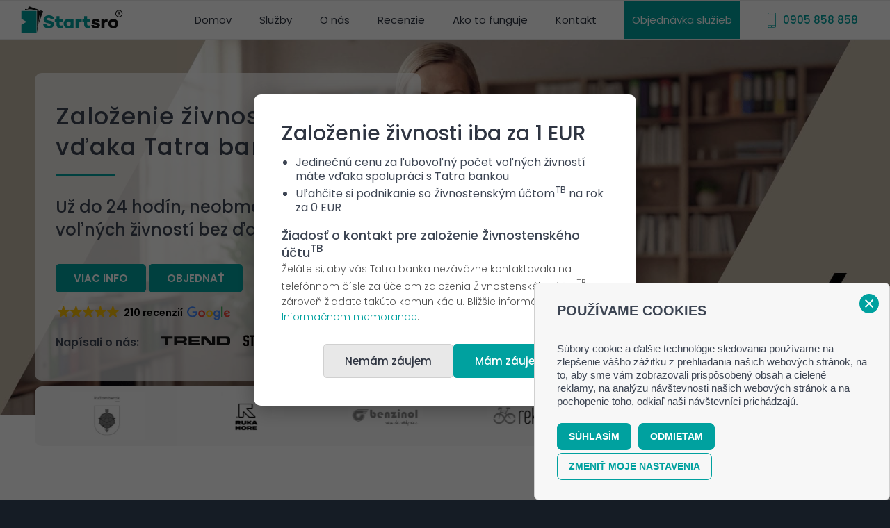

--- FILE ---
content_type: text/html; charset=UTF-8
request_url: https://www.startsro.sk/sluzby-pre-zivnostnikov/zalozenie-zivnosti/
body_size: 69775
content:
<!DOCTYPE html>
<html lang="sk-SK" class="html_stretched responsive av-preloader-disabled av-default-lightbox  html_header_top html_logo_left html_main_nav_header html_menu_right html_custom html_header_sticky html_header_shrinking_disabled html_mobile_menu_tablet html_header_searchicon_disabled html_content_align_center html_header_unstick_top_disabled html_header_stretch html_av-submenu-hidden html_av-submenu-display-click html_av-overlay-side html_av-overlay-side-classic html_av-submenu-noclone html_entry_id_290 av-cookies-no-cookie-consent av-no-preview html_text_menu_active ">
<head>
<meta charset="UTF-8" />


<!-- mobile setting -->
<meta name="viewport" content="width=device-width, initial-scale=1">

<!-- Scripts/CSS and wp_head hook -->
    <style>
        #wpadminbar #wp-admin-bar-p404_free_top_button .ab-icon:before {
            content: "\f103";
            color:red;
            top: 2px;
        }
    </style>
    <meta name='robots' content='index, follow, max-image-preview:large, max-snippet:-1, max-video-preview:-1' />
<style type="text/css">@font-face { font-family: 'star'; src: url('https://www.startsro.sk/wp-content/plugins/woocommerce/assets/fonts/star.eot'); src: url('https://www.startsro.sk/wp-content/plugins/woocommerce/assets/fonts/star.eot?#iefix') format('embedded-opentype'), 	  url('https://www.startsro.sk/wp-content/plugins/woocommerce/assets/fonts/star.woff') format('woff'), 	  url('https://www.startsro.sk/wp-content/plugins/woocommerce/assets/fonts/star.ttf') format('truetype'), 	  url('https://www.startsro.sk/wp-content/plugins/woocommerce/assets/fonts/star.svg#star') format('svg'); font-weight: normal; font-style: normal;  } @font-face { font-family: 'WooCommerce'; src: url('https://www.startsro.sk/wp-content/plugins/woocommerce/assets/fonts/WooCommerce.eot'); src: url('https://www.startsro.sk/wp-content/plugins/woocommerce/assets/fonts/WooCommerce.eot?#iefix') format('embedded-opentype'), 	  url('https://www.startsro.sk/wp-content/plugins/woocommerce/assets/fonts/WooCommerce.woff') format('woff'), 	  url('https://www.startsro.sk/wp-content/plugins/woocommerce/assets/fonts/WooCommerce.ttf') format('truetype'), 	  url('https://www.startsro.sk/wp-content/plugins/woocommerce/assets/fonts/WooCommerce.svg#WooCommerce') format('svg'); font-weight: normal; font-style: normal;  } </style>
	<!-- This site is optimized with the Yoast SEO plugin v22.7 - https://yoast.com/wordpress/plugins/seo/ -->
	<title>Založenie živnosti online za 49 € bez ďalších poplatkov do 24 hodín</title>
	<meta name="description" content="Založenie živnosti online za 49 € bez ďalších poplatkov. Dokumenty podáme na úrady do 24 hodín od odoslania objednávky. Využite naše služby." />
	<link rel="canonical" href="https://www.startsro.sk/sluzby-pre-zivnostnikov/zalozenie-zivnosti/" />
	<meta property="og:locale" content="sk_SK" />
	<meta property="og:type" content="article" />
	<meta property="og:title" content="Založenie živnosti online za 49 € bez ďalších poplatkov do 24 hodín" />
	<meta property="og:description" content="Založenie živnosti online za 49 € bez ďalších poplatkov. Dokumenty podáme na úrady do 24 hodín od odoslania objednávky. Využite naše služby." />
	<meta property="og:url" content="https://www.startsro.sk/sluzby-pre-zivnostnikov/zalozenie-zivnosti/" />
	<meta property="og:site_name" content="Startsro" />
	<meta property="article:modified_time" content="2026-01-18T13:25:18+00:00" />
	<meta property="og:image" content="https://www.startsro.sk/wp-content/uploads/2023/03/zalozenie-zivnosti-background.jpg" />
	<meta property="og:image:width" content="2560" />
	<meta property="og:image:height" content="864" />
	<meta property="og:image:type" content="image/jpeg" />
	<meta name="twitter:card" content="summary_large_image" />
	<meta name="twitter:label1" content="Predpokladaný čas čítania" />
	<meta name="twitter:data1" content="17 minút" />
	<script type="application/ld+json" class="yoast-schema-graph">{"@context":"https://schema.org","@graph":[{"@type":"WebPage","@id":"https://www.startsro.sk/sluzby-pre-zivnostnikov/zalozenie-zivnosti/","url":"https://www.startsro.sk/sluzby-pre-zivnostnikov/zalozenie-zivnosti/","name":"Založenie živnosti online za 49 € bez ďalších poplatkov do 24 hodín","isPartOf":{"@id":"https://www.startsro.sk/#website"},"primaryImageOfPage":{"@id":"https://www.startsro.sk/sluzby-pre-zivnostnikov/zalozenie-zivnosti/#primaryimage"},"image":{"@id":"https://www.startsro.sk/sluzby-pre-zivnostnikov/zalozenie-zivnosti/#primaryimage"},"thumbnailUrl":"https://www.startsro.sk/wp-content/uploads/2023/03/zalozenie-zivnosti-background.jpg","datePublished":"2021-11-14T15:05:02+00:00","dateModified":"2026-01-18T13:25:18+00:00","description":"Založenie živnosti online za 49 € bez ďalších poplatkov. Dokumenty podáme na úrady do 24 hodín od odoslania objednávky. Využite naše služby.","breadcrumb":{"@id":"https://www.startsro.sk/sluzby-pre-zivnostnikov/zalozenie-zivnosti/#breadcrumb"},"inLanguage":"sk-SK","potentialAction":[{"@type":"ReadAction","target":["https://www.startsro.sk/sluzby-pre-zivnostnikov/zalozenie-zivnosti/"]}]},{"@type":"ImageObject","inLanguage":"sk-SK","@id":"https://www.startsro.sk/sluzby-pre-zivnostnikov/zalozenie-zivnosti/#primaryimage","url":"https://www.startsro.sk/wp-content/uploads/2023/03/zalozenie-zivnosti-background.jpg","contentUrl":"https://www.startsro.sk/wp-content/uploads/2023/03/zalozenie-zivnosti-background.jpg","width":2560,"height":864,"caption":"založenie živnosti"},{"@type":"BreadcrumbList","@id":"https://www.startsro.sk/sluzby-pre-zivnostnikov/zalozenie-zivnosti/#breadcrumb","itemListElement":[{"@type":"ListItem","position":1,"name":"Home","item":"https://www.startsro.sk/domov/"},{"@type":"ListItem","position":2,"name":"Služby pre živnostníkov","item":"https://www.startsro.sk/sluzby-pre-zivnostnikov/"},{"@type":"ListItem","position":3,"name":"Založenie živnosti"}]},{"@type":"WebSite","@id":"https://www.startsro.sk/#website","url":"https://www.startsro.sk/","name":"Startsro","description":"Podnikanie bez starostí","potentialAction":[{"@type":"SearchAction","target":{"@type":"EntryPoint","urlTemplate":"https://www.startsro.sk/?s={search_term_string}"},"query-input":"required name=search_term_string"}],"inLanguage":"sk-SK"}]}</script>
	<!-- / Yoast SEO plugin. -->


<link rel="alternate" type="application/rss+xml" title="RSS kanál: Startsro &raquo;" href="https://www.startsro.sk/feed/" />
<link rel="alternate" type="application/rss+xml" title="RSS kanál komentárov webu Startsro &raquo;" href="https://www.startsro.sk/comments/feed/" />
<script type="text/javascript">
/* <![CDATA[ */
window._wpemojiSettings = {"baseUrl":"https:\/\/s.w.org\/images\/core\/emoji\/15.0.3\/72x72\/","ext":".png","svgUrl":"https:\/\/s.w.org\/images\/core\/emoji\/15.0.3\/svg\/","svgExt":".svg","source":{"concatemoji":"https:\/\/www.startsro.sk\/wp-includes\/js\/wp-emoji-release.min.js?ver=bab4815fe2a8dbad0936a3b5ad293da9"}};
/*! This file is auto-generated */
!function(i,n){var o,s,e;function c(e){try{var t={supportTests:e,timestamp:(new Date).valueOf()};sessionStorage.setItem(o,JSON.stringify(t))}catch(e){}}function p(e,t,n){e.clearRect(0,0,e.canvas.width,e.canvas.height),e.fillText(t,0,0);var t=new Uint32Array(e.getImageData(0,0,e.canvas.width,e.canvas.height).data),r=(e.clearRect(0,0,e.canvas.width,e.canvas.height),e.fillText(n,0,0),new Uint32Array(e.getImageData(0,0,e.canvas.width,e.canvas.height).data));return t.every(function(e,t){return e===r[t]})}function u(e,t,n){switch(t){case"flag":return n(e,"\ud83c\udff3\ufe0f\u200d\u26a7\ufe0f","\ud83c\udff3\ufe0f\u200b\u26a7\ufe0f")?!1:!n(e,"\ud83c\uddfa\ud83c\uddf3","\ud83c\uddfa\u200b\ud83c\uddf3")&&!n(e,"\ud83c\udff4\udb40\udc67\udb40\udc62\udb40\udc65\udb40\udc6e\udb40\udc67\udb40\udc7f","\ud83c\udff4\u200b\udb40\udc67\u200b\udb40\udc62\u200b\udb40\udc65\u200b\udb40\udc6e\u200b\udb40\udc67\u200b\udb40\udc7f");case"emoji":return!n(e,"\ud83d\udc26\u200d\u2b1b","\ud83d\udc26\u200b\u2b1b")}return!1}function f(e,t,n){var r="undefined"!=typeof WorkerGlobalScope&&self instanceof WorkerGlobalScope?new OffscreenCanvas(300,150):i.createElement("canvas"),a=r.getContext("2d",{willReadFrequently:!0}),o=(a.textBaseline="top",a.font="600 32px Arial",{});return e.forEach(function(e){o[e]=t(a,e,n)}),o}function t(e){var t=i.createElement("script");t.src=e,t.defer=!0,i.head.appendChild(t)}"undefined"!=typeof Promise&&(o="wpEmojiSettingsSupports",s=["flag","emoji"],n.supports={everything:!0,everythingExceptFlag:!0},e=new Promise(function(e){i.addEventListener("DOMContentLoaded",e,{once:!0})}),new Promise(function(t){var n=function(){try{var e=JSON.parse(sessionStorage.getItem(o));if("object"==typeof e&&"number"==typeof e.timestamp&&(new Date).valueOf()<e.timestamp+604800&&"object"==typeof e.supportTests)return e.supportTests}catch(e){}return null}();if(!n){if("undefined"!=typeof Worker&&"undefined"!=typeof OffscreenCanvas&&"undefined"!=typeof URL&&URL.createObjectURL&&"undefined"!=typeof Blob)try{var e="postMessage("+f.toString()+"("+[JSON.stringify(s),u.toString(),p.toString()].join(",")+"));",r=new Blob([e],{type:"text/javascript"}),a=new Worker(URL.createObjectURL(r),{name:"wpTestEmojiSupports"});return void(a.onmessage=function(e){c(n=e.data),a.terminate(),t(n)})}catch(e){}c(n=f(s,u,p))}t(n)}).then(function(e){for(var t in e)n.supports[t]=e[t],n.supports.everything=n.supports.everything&&n.supports[t],"flag"!==t&&(n.supports.everythingExceptFlag=n.supports.everythingExceptFlag&&n.supports[t]);n.supports.everythingExceptFlag=n.supports.everythingExceptFlag&&!n.supports.flag,n.DOMReady=!1,n.readyCallback=function(){n.DOMReady=!0}}).then(function(){return e}).then(function(){var e;n.supports.everything||(n.readyCallback(),(e=n.source||{}).concatemoji?t(e.concatemoji):e.wpemoji&&e.twemoji&&(t(e.twemoji),t(e.wpemoji)))}))}((window,document),window._wpemojiSettings);
/* ]]> */
</script>
<link rel='stylesheet' id='avia-woocommerce-css-css' href='https://www.startsro.sk/wp-content/themes/enfold/config-woocommerce/woocommerce-mod.css?ver=bab4815fe2a8dbad0936a3b5ad293da9' type='text/css' media='all' />
<link rel='stylesheet' id='avia-grid-css' href='https://www.startsro.sk/wp-content/themes/enfold/css/grid.css?ver=4.7.6.3' type='text/css' media='all' />
<link rel='stylesheet' id='avia-base-css' href='https://www.startsro.sk/wp-content/themes/enfold/css/base.css?ver=4.7.6.3' type='text/css' media='all' />
<link rel='stylesheet' id='avia-layout-css' href='https://www.startsro.sk/wp-content/themes/enfold/css/layout.css?ver=4.7.6.3' type='text/css' media='all' />
<link rel='stylesheet' id='avia-module-blog-css' href='https://www.startsro.sk/wp-content/themes/enfold/config-templatebuilder/avia-shortcodes/blog/blog.css?ver=bab4815fe2a8dbad0936a3b5ad293da9' type='text/css' media='all' />
<link rel='stylesheet' id='avia-module-postslider-css' href='https://www.startsro.sk/wp-content/themes/enfold/config-templatebuilder/avia-shortcodes/postslider/postslider.css?ver=bab4815fe2a8dbad0936a3b5ad293da9' type='text/css' media='all' />
<link rel='stylesheet' id='avia-module-button-css' href='https://www.startsro.sk/wp-content/themes/enfold/config-templatebuilder/avia-shortcodes/buttons/buttons.css?ver=bab4815fe2a8dbad0936a3b5ad293da9' type='text/css' media='all' />
<link rel='stylesheet' id='avia-module-buttonrow-css' href='https://www.startsro.sk/wp-content/themes/enfold/config-templatebuilder/avia-shortcodes/buttonrow/buttonrow.css?ver=bab4815fe2a8dbad0936a3b5ad293da9' type='text/css' media='all' />
<link rel='stylesheet' id='avia-module-button-fullwidth-css' href='https://www.startsro.sk/wp-content/themes/enfold/config-templatebuilder/avia-shortcodes/buttons_fullwidth/buttons_fullwidth.css?ver=bab4815fe2a8dbad0936a3b5ad293da9' type='text/css' media='all' />
<link rel='stylesheet' id='avia-module-comments-css' href='https://www.startsro.sk/wp-content/themes/enfold/config-templatebuilder/avia-shortcodes/comments/comments.css?ver=bab4815fe2a8dbad0936a3b5ad293da9' type='text/css' media='all' />
<link rel='stylesheet' id='avia-module-gallery-css' href='https://www.startsro.sk/wp-content/themes/enfold/config-templatebuilder/avia-shortcodes/gallery/gallery.css?ver=bab4815fe2a8dbad0936a3b5ad293da9' type='text/css' media='all' />
<link rel='stylesheet' id='avia-module-gridrow-css' href='https://www.startsro.sk/wp-content/themes/enfold/config-templatebuilder/avia-shortcodes/grid_row/grid_row.css?ver=bab4815fe2a8dbad0936a3b5ad293da9' type='text/css' media='all' />
<link rel='stylesheet' id='avia-module-heading-css' href='https://www.startsro.sk/wp-content/themes/enfold/config-templatebuilder/avia-shortcodes/heading/heading.css?ver=bab4815fe2a8dbad0936a3b5ad293da9' type='text/css' media='all' />
<link rel='stylesheet' id='avia-module-hr-css' href='https://www.startsro.sk/wp-content/themes/enfold/config-templatebuilder/avia-shortcodes/hr/hr.css?ver=bab4815fe2a8dbad0936a3b5ad293da9' type='text/css' media='all' />
<link rel='stylesheet' id='avia-module-icon-css' href='https://www.startsro.sk/wp-content/themes/enfold/config-templatebuilder/avia-shortcodes/icon/icon.css?ver=bab4815fe2a8dbad0936a3b5ad293da9' type='text/css' media='all' />
<link rel='stylesheet' id='avia-module-iconbox-css' href='https://www.startsro.sk/wp-content/themes/enfold/config-templatebuilder/avia-shortcodes/iconbox/iconbox.css?ver=bab4815fe2a8dbad0936a3b5ad293da9' type='text/css' media='all' />
<link rel='stylesheet' id='avia-module-iconlist-css' href='https://www.startsro.sk/wp-content/themes/enfold/config-templatebuilder/avia-shortcodes/iconlist/iconlist.css?ver=bab4815fe2a8dbad0936a3b5ad293da9' type='text/css' media='all' />
<link rel='stylesheet' id='avia-module-image-css' href='https://www.startsro.sk/wp-content/themes/enfold/config-templatebuilder/avia-shortcodes/image/image.css?ver=bab4815fe2a8dbad0936a3b5ad293da9' type='text/css' media='all' />
<link rel='stylesheet' id='avia-module-slideshow-css' href='https://www.startsro.sk/wp-content/themes/enfold/config-templatebuilder/avia-shortcodes/slideshow/slideshow.css?ver=bab4815fe2a8dbad0936a3b5ad293da9' type='text/css' media='all' />
<link rel='stylesheet' id='avia-module-slideshow-contentpartner-css' href='https://www.startsro.sk/wp-content/themes/enfold/config-templatebuilder/avia-shortcodes/contentslider/contentslider.css?ver=bab4815fe2a8dbad0936a3b5ad293da9' type='text/css' media='all' />
<link rel='stylesheet' id='avia-module-numbers-css' href='https://www.startsro.sk/wp-content/themes/enfold/config-templatebuilder/avia-shortcodes/numbers/numbers.css?ver=bab4815fe2a8dbad0936a3b5ad293da9' type='text/css' media='all' />
<link rel='stylesheet' id='avia-module-social-css' href='https://www.startsro.sk/wp-content/themes/enfold/config-templatebuilder/avia-shortcodes/social_share/social_share.css?ver=bab4815fe2a8dbad0936a3b5ad293da9' type='text/css' media='all' />
<link rel='stylesheet' id='avia-module-table-css' href='https://www.startsro.sk/wp-content/themes/enfold/config-templatebuilder/avia-shortcodes/table/table.css?ver=bab4815fe2a8dbad0936a3b5ad293da9' type='text/css' media='all' />
<link rel='stylesheet' id='avia-module-tabs-css' href='https://www.startsro.sk/wp-content/themes/enfold/config-templatebuilder/avia-shortcodes/tabs/tabs.css?ver=bab4815fe2a8dbad0936a3b5ad293da9' type='text/css' media='all' />
<link rel='stylesheet' id='avia-module-toggles-css' href='https://www.startsro.sk/wp-content/themes/enfold/config-templatebuilder/avia-shortcodes/toggles/toggles.css?ver=bab4815fe2a8dbad0936a3b5ad293da9' type='text/css' media='all' />
<link rel='stylesheet' id='avia-module-video-css' href='https://www.startsro.sk/wp-content/themes/enfold/config-templatebuilder/avia-shortcodes/video/video.css?ver=bab4815fe2a8dbad0936a3b5ad293da9' type='text/css' media='all' />
<link rel='stylesheet' id='avia-module-catalogue-css' href='https://www.startsro.sk/wp-content/themes/enfold/config-templatebuilder/avia-shortcodes/catalogue/catalogue.css?ver=bab4815fe2a8dbad0936a3b5ad293da9' type='text/css' media='all' />
<link rel='stylesheet' id='dashicons-css' href='https://www.startsro.sk/wp-includes/css/dashicons.min.css?ver=bab4815fe2a8dbad0936a3b5ad293da9' type='text/css' media='all' />
<style id='dashicons-inline-css' type='text/css'>
[data-font="Dashicons"]:before {font-family: 'Dashicons' !important;content: attr(data-icon) !important;speak: none !important;font-weight: normal !important;font-variant: normal !important;text-transform: none !important;line-height: 1 !important;font-style: normal !important;-webkit-font-smoothing: antialiased !important;-moz-osx-font-smoothing: grayscale !important;}
</style>
<link rel='stylesheet' id='menu-icons-extra-css' href='https://www.startsro.sk/wp-content/plugins/menu-icons/css/extra.min.css?ver=0.13.14' type='text/css' media='all' />
<style id='wp-emoji-styles-inline-css' type='text/css'>

	img.wp-smiley, img.emoji {
		display: inline !important;
		border: none !important;
		box-shadow: none !important;
		height: 1em !important;
		width: 1em !important;
		margin: 0 0.07em !important;
		vertical-align: -0.1em !important;
		background: none !important;
		padding: 0 !important;
	}
</style>
<link rel='stylesheet' id='wp-block-library-css' href='https://www.startsro.sk/wp-includes/css/dist/block-library/style.min.css?ver=bab4815fe2a8dbad0936a3b5ad293da9' type='text/css' media='all' />
<link rel='stylesheet' id='yith-wcan-shortcodes-css' href='https://www.startsro.sk/wp-content/plugins/yith-woocommerce-ajax-navigation/assets/css/shortcodes.css?ver=5.6.0' type='text/css' media='all' />
<style id='yith-wcan-shortcodes-inline-css' type='text/css'>
:root{
	--yith-wcan-filters_colors_titles: #434343;
	--yith-wcan-filters_colors_background: #FFFFFF;
	--yith-wcan-filters_colors_accent: #A7144C;
	--yith-wcan-filters_colors_accent_r: 167;
	--yith-wcan-filters_colors_accent_g: 20;
	--yith-wcan-filters_colors_accent_b: 76;
	--yith-wcan-color_swatches_border_radius: 100%;
	--yith-wcan-color_swatches_size: 30px;
	--yith-wcan-labels_style_background: #FFFFFF;
	--yith-wcan-labels_style_background_hover: #A7144C;
	--yith-wcan-labels_style_background_active: #A7144C;
	--yith-wcan-labels_style_text: #434343;
	--yith-wcan-labels_style_text_hover: #FFFFFF;
	--yith-wcan-labels_style_text_active: #FFFFFF;
	--yith-wcan-anchors_style_text: #434343;
	--yith-wcan-anchors_style_text_hover: #A7144C;
	--yith-wcan-anchors_style_text_active: #A7144C;
}
</style>
<style id='classic-theme-styles-inline-css' type='text/css'>
/*! This file is auto-generated */
.wp-block-button__link{color:#fff;background-color:#32373c;border-radius:9999px;box-shadow:none;text-decoration:none;padding:calc(.667em + 2px) calc(1.333em + 2px);font-size:1.125em}.wp-block-file__button{background:#32373c;color:#fff;text-decoration:none}
</style>
<style id='global-styles-inline-css' type='text/css'>
body{--wp--preset--color--black: #000000;--wp--preset--color--cyan-bluish-gray: #abb8c3;--wp--preset--color--white: #ffffff;--wp--preset--color--pale-pink: #f78da7;--wp--preset--color--vivid-red: #cf2e2e;--wp--preset--color--luminous-vivid-orange: #ff6900;--wp--preset--color--luminous-vivid-amber: #fcb900;--wp--preset--color--light-green-cyan: #7bdcb5;--wp--preset--color--vivid-green-cyan: #00d084;--wp--preset--color--pale-cyan-blue: #8ed1fc;--wp--preset--color--vivid-cyan-blue: #0693e3;--wp--preset--color--vivid-purple: #9b51e0;--wp--preset--gradient--vivid-cyan-blue-to-vivid-purple: linear-gradient(135deg,rgba(6,147,227,1) 0%,rgb(155,81,224) 100%);--wp--preset--gradient--light-green-cyan-to-vivid-green-cyan: linear-gradient(135deg,rgb(122,220,180) 0%,rgb(0,208,130) 100%);--wp--preset--gradient--luminous-vivid-amber-to-luminous-vivid-orange: linear-gradient(135deg,rgba(252,185,0,1) 0%,rgba(255,105,0,1) 100%);--wp--preset--gradient--luminous-vivid-orange-to-vivid-red: linear-gradient(135deg,rgba(255,105,0,1) 0%,rgb(207,46,46) 100%);--wp--preset--gradient--very-light-gray-to-cyan-bluish-gray: linear-gradient(135deg,rgb(238,238,238) 0%,rgb(169,184,195) 100%);--wp--preset--gradient--cool-to-warm-spectrum: linear-gradient(135deg,rgb(74,234,220) 0%,rgb(151,120,209) 20%,rgb(207,42,186) 40%,rgb(238,44,130) 60%,rgb(251,105,98) 80%,rgb(254,248,76) 100%);--wp--preset--gradient--blush-light-purple: linear-gradient(135deg,rgb(255,206,236) 0%,rgb(152,150,240) 100%);--wp--preset--gradient--blush-bordeaux: linear-gradient(135deg,rgb(254,205,165) 0%,rgb(254,45,45) 50%,rgb(107,0,62) 100%);--wp--preset--gradient--luminous-dusk: linear-gradient(135deg,rgb(255,203,112) 0%,rgb(199,81,192) 50%,rgb(65,88,208) 100%);--wp--preset--gradient--pale-ocean: linear-gradient(135deg,rgb(255,245,203) 0%,rgb(182,227,212) 50%,rgb(51,167,181) 100%);--wp--preset--gradient--electric-grass: linear-gradient(135deg,rgb(202,248,128) 0%,rgb(113,206,126) 100%);--wp--preset--gradient--midnight: linear-gradient(135deg,rgb(2,3,129) 0%,rgb(40,116,252) 100%);--wp--preset--font-size--small: 13px;--wp--preset--font-size--medium: 20px;--wp--preset--font-size--large: 36px;--wp--preset--font-size--x-large: 42px;--wp--preset--spacing--20: 0.44rem;--wp--preset--spacing--30: 0.67rem;--wp--preset--spacing--40: 1rem;--wp--preset--spacing--50: 1.5rem;--wp--preset--spacing--60: 2.25rem;--wp--preset--spacing--70: 3.38rem;--wp--preset--spacing--80: 5.06rem;--wp--preset--shadow--natural: 6px 6px 9px rgba(0, 0, 0, 0.2);--wp--preset--shadow--deep: 12px 12px 50px rgba(0, 0, 0, 0.4);--wp--preset--shadow--sharp: 6px 6px 0px rgba(0, 0, 0, 0.2);--wp--preset--shadow--outlined: 6px 6px 0px -3px rgba(255, 255, 255, 1), 6px 6px rgba(0, 0, 0, 1);--wp--preset--shadow--crisp: 6px 6px 0px rgba(0, 0, 0, 1);}:where(.is-layout-flex){gap: 0.5em;}:where(.is-layout-grid){gap: 0.5em;}body .is-layout-flex{display: flex;}body .is-layout-flex{flex-wrap: wrap;align-items: center;}body .is-layout-flex > *{margin: 0;}body .is-layout-grid{display: grid;}body .is-layout-grid > *{margin: 0;}:where(.wp-block-columns.is-layout-flex){gap: 2em;}:where(.wp-block-columns.is-layout-grid){gap: 2em;}:where(.wp-block-post-template.is-layout-flex){gap: 1.25em;}:where(.wp-block-post-template.is-layout-grid){gap: 1.25em;}.has-black-color{color: var(--wp--preset--color--black) !important;}.has-cyan-bluish-gray-color{color: var(--wp--preset--color--cyan-bluish-gray) !important;}.has-white-color{color: var(--wp--preset--color--white) !important;}.has-pale-pink-color{color: var(--wp--preset--color--pale-pink) !important;}.has-vivid-red-color{color: var(--wp--preset--color--vivid-red) !important;}.has-luminous-vivid-orange-color{color: var(--wp--preset--color--luminous-vivid-orange) !important;}.has-luminous-vivid-amber-color{color: var(--wp--preset--color--luminous-vivid-amber) !important;}.has-light-green-cyan-color{color: var(--wp--preset--color--light-green-cyan) !important;}.has-vivid-green-cyan-color{color: var(--wp--preset--color--vivid-green-cyan) !important;}.has-pale-cyan-blue-color{color: var(--wp--preset--color--pale-cyan-blue) !important;}.has-vivid-cyan-blue-color{color: var(--wp--preset--color--vivid-cyan-blue) !important;}.has-vivid-purple-color{color: var(--wp--preset--color--vivid-purple) !important;}.has-black-background-color{background-color: var(--wp--preset--color--black) !important;}.has-cyan-bluish-gray-background-color{background-color: var(--wp--preset--color--cyan-bluish-gray) !important;}.has-white-background-color{background-color: var(--wp--preset--color--white) !important;}.has-pale-pink-background-color{background-color: var(--wp--preset--color--pale-pink) !important;}.has-vivid-red-background-color{background-color: var(--wp--preset--color--vivid-red) !important;}.has-luminous-vivid-orange-background-color{background-color: var(--wp--preset--color--luminous-vivid-orange) !important;}.has-luminous-vivid-amber-background-color{background-color: var(--wp--preset--color--luminous-vivid-amber) !important;}.has-light-green-cyan-background-color{background-color: var(--wp--preset--color--light-green-cyan) !important;}.has-vivid-green-cyan-background-color{background-color: var(--wp--preset--color--vivid-green-cyan) !important;}.has-pale-cyan-blue-background-color{background-color: var(--wp--preset--color--pale-cyan-blue) !important;}.has-vivid-cyan-blue-background-color{background-color: var(--wp--preset--color--vivid-cyan-blue) !important;}.has-vivid-purple-background-color{background-color: var(--wp--preset--color--vivid-purple) !important;}.has-black-border-color{border-color: var(--wp--preset--color--black) !important;}.has-cyan-bluish-gray-border-color{border-color: var(--wp--preset--color--cyan-bluish-gray) !important;}.has-white-border-color{border-color: var(--wp--preset--color--white) !important;}.has-pale-pink-border-color{border-color: var(--wp--preset--color--pale-pink) !important;}.has-vivid-red-border-color{border-color: var(--wp--preset--color--vivid-red) !important;}.has-luminous-vivid-orange-border-color{border-color: var(--wp--preset--color--luminous-vivid-orange) !important;}.has-luminous-vivid-amber-border-color{border-color: var(--wp--preset--color--luminous-vivid-amber) !important;}.has-light-green-cyan-border-color{border-color: var(--wp--preset--color--light-green-cyan) !important;}.has-vivid-green-cyan-border-color{border-color: var(--wp--preset--color--vivid-green-cyan) !important;}.has-pale-cyan-blue-border-color{border-color: var(--wp--preset--color--pale-cyan-blue) !important;}.has-vivid-cyan-blue-border-color{border-color: var(--wp--preset--color--vivid-cyan-blue) !important;}.has-vivid-purple-border-color{border-color: var(--wp--preset--color--vivid-purple) !important;}.has-vivid-cyan-blue-to-vivid-purple-gradient-background{background: var(--wp--preset--gradient--vivid-cyan-blue-to-vivid-purple) !important;}.has-light-green-cyan-to-vivid-green-cyan-gradient-background{background: var(--wp--preset--gradient--light-green-cyan-to-vivid-green-cyan) !important;}.has-luminous-vivid-amber-to-luminous-vivid-orange-gradient-background{background: var(--wp--preset--gradient--luminous-vivid-amber-to-luminous-vivid-orange) !important;}.has-luminous-vivid-orange-to-vivid-red-gradient-background{background: var(--wp--preset--gradient--luminous-vivid-orange-to-vivid-red) !important;}.has-very-light-gray-to-cyan-bluish-gray-gradient-background{background: var(--wp--preset--gradient--very-light-gray-to-cyan-bluish-gray) !important;}.has-cool-to-warm-spectrum-gradient-background{background: var(--wp--preset--gradient--cool-to-warm-spectrum) !important;}.has-blush-light-purple-gradient-background{background: var(--wp--preset--gradient--blush-light-purple) !important;}.has-blush-bordeaux-gradient-background{background: var(--wp--preset--gradient--blush-bordeaux) !important;}.has-luminous-dusk-gradient-background{background: var(--wp--preset--gradient--luminous-dusk) !important;}.has-pale-ocean-gradient-background{background: var(--wp--preset--gradient--pale-ocean) !important;}.has-electric-grass-gradient-background{background: var(--wp--preset--gradient--electric-grass) !important;}.has-midnight-gradient-background{background: var(--wp--preset--gradient--midnight) !important;}.has-small-font-size{font-size: var(--wp--preset--font-size--small) !important;}.has-medium-font-size{font-size: var(--wp--preset--font-size--medium) !important;}.has-large-font-size{font-size: var(--wp--preset--font-size--large) !important;}.has-x-large-font-size{font-size: var(--wp--preset--font-size--x-large) !important;}
.wp-block-navigation a:where(:not(.wp-element-button)){color: inherit;}
:where(.wp-block-post-template.is-layout-flex){gap: 1.25em;}:where(.wp-block-post-template.is-layout-grid){gap: 1.25em;}
:where(.wp-block-columns.is-layout-flex){gap: 2em;}:where(.wp-block-columns.is-layout-grid){gap: 2em;}
.wp-block-pullquote{font-size: 1.5em;line-height: 1.6;}
</style>
<link rel='stylesheet' id='aps-animate-css-css' href='https://www.startsro.sk/wp-content/plugins/accesspress-social-icons/css/animate.css?ver=1.8.5' type='text/css' media='all' />
<link rel='stylesheet' id='aps-frontend-css-css' href='https://www.startsro.sk/wp-content/plugins/accesspress-social-icons/css/frontend.css?ver=1.8.5' type='text/css' media='all' />
<link rel='stylesheet' id='pb_animate-css' href='https://www.startsro.sk/wp-content/plugins/ays-popup-box/public/css/animate.css?ver=5.2.1' type='text/css' media='all' />
<link rel='stylesheet' id='bwacf-jquery-ui-css' href='https://www.startsro.sk/wp-content/plugins/bw-company-form//css/jquery-ui.min.css?ver=1.0.33' type='text/css' media='all' />
<link rel='stylesheet' id='bwacf-styles-css' href='https://www.startsro.sk/wp-content/plugins/bw-company-form//css/styles.css?ver=1.0.33' type='text/css' media='all' />
<link rel='stylesheet' id='contact-form-7-css' href='https://www.startsro.sk/wp-content/plugins/contact-form-7/includes/css/styles.css?ver=5.9.4' type='text/css' media='all' />
<link rel='stylesheet' id='wcpa-datetime-css' href='https://www.startsro.sk/wp-content/plugins/woo-custom-product-addons-pro/assets/plugins/datetimepicker/jquery.datetimepicker.min.css?ver=3.8.0' type='text/css' media='all' />
<link rel='stylesheet' id='wcpa-colorpicker-css' href='https://www.startsro.sk/wp-content/plugins/woo-custom-product-addons-pro/assets/plugins/spectrum/spectrum.min.css?ver=3.8.0' type='text/css' media='all' />
<link rel='stylesheet' id='wcpa-frontend-css' href='https://www.startsro.sk/wp-content/plugins/woo-custom-product-addons-pro/assets/css/frontend.min.css?ver=3.8.0' type='text/css' media='all' />
<style id='woocommerce-inline-inline-css' type='text/css'>
.woocommerce form .form-row .required { visibility: visible; }
</style>
<link rel='stylesheet' id='wpcp-swiper-css' href='https://www.startsro.sk/wp-content/plugins/wp-carousel-pro/src/Frontend/css/swiper-bundle.min.css?ver=4.2.2' type='text/css' media='all' />
<link rel='stylesheet' id='wpcp-bx-slider-css-css' href='https://www.startsro.sk/wp-content/plugins/wp-carousel-pro/src/Frontend/css/jquery-bxslider.min.css?ver=4.2.2' type='text/css' media='all' />
<link rel='stylesheet' id='wp-carousel-pro-fontawesome-css' href='https://www.startsro.sk/wp-content/plugins/wp-carousel-pro/src/Frontend/css/font-awesome.min.css?ver=4.2.2' type='text/css' media='all' />
<link rel='stylesheet' id='wpcp-fancybox-popup-css' href='https://www.startsro.sk/wp-content/plugins/wp-carousel-pro/src/Frontend/css/jquery.fancybox.min.css?ver=4.2.2' type='text/css' media='all' />
<link rel='stylesheet' id='wpcp-animate-css' href='https://www.startsro.sk/wp-content/plugins/wp-carousel-pro/src/Frontend/css/animate.min.css?ver=4.2.2' type='text/css' media='all' />
<link rel='stylesheet' id='wp-carousel-pro-css' href='https://www.startsro.sk/wp-content/plugins/wp-carousel-pro/src/Frontend/css/wp-carousel-pro-public.min.css?ver=4.2.2' type='text/css' media='all' />
<style id='wp-carousel-pro-inline-css' type='text/css'>
#wpcpro-wrapper-52000 #sp-wp-carousel-pro-id-52000.sp-wpcp-52000 .wpcp-all-captions .wpcp-image-caption a,#wpcpro-wrapper-52000 #sp-wp-carousel-pro-id-52000.sp-wpcp-52000 .wpcp-all-captions .wpcp-image-caption {color: #333;font-size: 15px;line-height: 23px;letter-spacing: 0px;text-transform: capitalize;margin-bottom: 0px;margin-top: 0px;text-align: center;}#wpcpro-wrapper-52000 #sp-wp-carousel-pro-id-52000.sp-wpcp-52000 .wpcp-all-captions .wpcp-image-description {color: #333;font-size: 14px;line-height: 21px;letter-spacing: 0px;margin-bottom: 0px;margin-top: 0px;text-transform: none;text-align: center;}.sp-wp-carousel-pro-id-52000 .fancybox-bg{background: #0b0b0b;opacity: 0.8;}.sp-wp-carousel-pro-id-52000.wpcp-fancybox-wrapper .fancybox-caption .wpcp_image_details,.sp-wp-carousel-pro-id-52000 .fancybox-caption .wpcp_image_details .wpcp_img_caption{color: #ffffff;}.sp-wp-carousel-pro-id-52000 .fancybox-caption .wpcp_image_details .wpcp_desc{color: #ffffff;}#wpcpro-wrapper-52000 #sp-wp-carousel-pro-id-52000.sp-wpcp-52000 .wpcp-all-captions .wpcp-image-read-more {border: 1px solid #257F87;background:#257F87;border-radius: 0px; cursor: pointer;margin-top: 18px;margin-bottom:0px;}#wpcpro-wrapper-52000 #sp-wp-carousel-pro-id-52000.sp-wpcp-52000 .wpcp-all-captions .wpcp-image-read-more a{color:#fff;}#wpcpro-wrapper-52000 #sp-wp-carousel-pro-id-52000.sp-wpcp-52000 .wpcp-all-captions .wpcp-image-read-more:hover a{color:#fff;}#wpcpro-wrapper-52000 #sp-wp-carousel-pro-id-52000.sp-wpcp-52000 .wpcp-all-captions .wpcp-image-read-more:hover{border-color:#1f5c5d;background:#1f5c5d;}#wpcpro-wrapper-52000 .wpcpro-post-load-more button,#wpcpro-wrapper-52000 .wpcpro-post-pagination .page-numbers, #wpcpro-wrapper-52000 .wpcpro-load-more button{ color: #5e5e5e; border-color: #dddddd; background: #ffffff;}#wpcpro-wrapper-52000 .wpcpro-load-more button:hover,#wpcpro-wrapper-52000 .wpcpro-post-load-more button:hover{ color: #ffffff; border-color: #178087; background: #178087;}#wpcpro-wrapper-52000 .wpcpro-load-more,#wpcpro-wrapper-52000 .wpcpro-infinite-scroll-loader,#wpcpro-wrapper-52000 .wpcpro-post-load-more, #wpcpro-wrapper-52000 .wpcpro-post-pagination { text-align: center;}#wpcpro-wrapper-52000 .wpcpro-post-pagination .page-numbers:hover,#wpcpro-wrapper-52000 .wpcpro-post-pagination .page-numbers.current,#wpcpro-wrapper-52000 .wpcpro-post-pagination .page-numbers.current{ color: #ffffff; border-color: #178087; background: #178087;}#wpcpro-wrapper-52000 #sp-wp-carousel-pro-id-52000 .swiper-wrapper,#wpcpro-wrapper-52000 #sp-wp-carousel-pro-id-52000.wpcp-ticker:not(.wpcp_swiper_vertical),#wpcpro-wrapper-52000 #sp-wp-carousel-pro-id-52000 .wpcpro-row:not(.wpcp-masonry){align-items: center;}#wpcpro-wrapper-52000 #sp-wp-carousel-pro-id-52000.wpcp-ticker:not(.wpcp_swiper_vertical) .wpcp-single-item .wpcp-all-captions,#wpcpro-wrapper-52000 .wpcp-carousel-section.detail-with-overlay:not(.box-on-left, .box-on-right, .box-on-bottom, .box-on-top) .wpcp-all-captions,#wpcpro-wrapper-52000 #sp-wp-carousel-pro-id-52000 .wpcpro-row:not(.wpcp-masonry) .wpcp-single-item .wpcp-all-captions {justify-content: center;}#wpcpro-wrapper-52000 #sp-wp-carousel-pro-id-52000.wpcp-carousel-section.sp-wpcp-52000 .wpcpro-row [class*="wpcpro-col-"] {padding-right: 10px;padding-left: 10px;padding-bottom: 20px;}#wpcpro-wrapper-52000 #sp-wp-carousel-pro-id-52000.wpcp-carousel-section.swiper-grid-column .swiper-slide {padding-bottom: 10px;padding-top: 10px;}#wpcpro-wrapper-52000:not(.wpcp-justified) #sp-wp-carousel-pro-id-52000.wpcp-carousel-section.sp-wpcp-52000 .wpcpro-row {margin-right: -10px;margin-left: -10px;}#wpcpro-wrapper-52000 #sp-wp-carousel-pro-id-52000.wpcp-carousel-section.sp-wpcp-52000 .wpcpro-gallery-thumbs .swiper-slide{margin-top: 20px;}#wpcpro-wrapper-52000 #sp-wp-carousel-pro-id-52000.wpcp-carousel-section.sp-wpcp-52000 .wpcpro-gallery-thumbs img{height: 140px;object-fit: cover;}#wpcpro-wrapper-52000 #sp-wp-carousel-pro-id-52000.wpcp-carousel-section.sp-wpcp-52000.wpcp-advance-effect .swiper-slide .single-item-fade:not(:last-child) {margin-right: 20px;}#wpcpro-wrapper-52000 .wpcp-kenburn .wpcpro-gallery-slider .swiper-slide .wpcp-single-item img,#wpcpro-wrapper-52000 .wpcp-kenburn .swiper-slide .swiper-slide-kenburn {transition: transform 5000ms linear;}#wpcpro-wrapper-52000 #sp-wp-carousel-pro-id-52000.wpcp-carousel-section.sp-wpcp-52000 .wpcp-prev-button,#wpcpro-wrapper-52000 #sp-wp-carousel-pro-id-52000.wpcp-carousel-section.sp-wpcp-52000 .wpcp-next-button {color: #aaa;background-color: transparent;border: 0px solid;border-color: #aaa;border-radius: 0%;font-size: 20px;height: 30px;width: 30px;pointer-events: auto;}#wpcpro-wrapper-52000 #sp-wp-carousel-pro-id-52000.wpcp-carousel-section.sp-wpcp-52000 .wpcp-prev-button:hover,#wpcpro-wrapper-52000 #sp-wp-carousel-pro-id-52000.wpcp-carousel-section.sp-wpcp-52000 .wpcp-next-button:hover {color: #178087;background-color: transparent;border-color: #178087;font-size: 20px;}#wpcpro-wrapper-52000 #sp-wp-carousel-pro-id-52000.wpcp-carousel-section.sp-wpcp-52000.detail-with-overlay .wpcp-all-captions {background: rgba(0,0,0,0.55);}#wpcpro-wrapper-52000 #sp-wp-carousel-pro-id-52000.wpcp-carousel-section.sp-wpcp-52000.detail-with-overlay.content-box .wpcp-all-captions,#wpcpro-wrapper-52000 #sp-wp-carousel-pro-id-52000.wpcp-carousel-section.sp-wpcp-52000.detail-with-overlay.caption-on-moving .wpcp-all-captions {background: rgba(0,0,0,0.55);}#wpcpro-wrapper-52000 #sp-wp-carousel-pro-id-52000.wpcp-carousel-section.sp-wpcp-52000.detail-with-overlay.overlay-on-left .wpcp-all-captions {width: 50%;overflow: hidden;right: unset;}#wpcpro-wrapper-52000 #sp-wp-carousel-pro-id-52000.wpcp-carousel-section.sp-wpcp-52000.detail-with-overlay.overlay-on-right .wpcp-all-captions {width: 50%;overflow: hidden;left: unset;}#wpcpro-wrapper-52000 #sp-wp-carousel-pro-id-52000.wpcp-carousel-section.sp-wpcp-52000.detail-on-right .wpcp-all-captions,#wpcpro-wrapper-52000 #sp-wp-carousel-pro-id-52000.wpcp-carousel-section.sp-wpcp-52000.detail-on-left .wpcp-all-captions,#wpcpro-wrapper-52000 #sp-wp-carousel-pro-id-52000.wpcp-carousel-section.sp-wpcp-52000.detail-with-overlay:not(.content-box) .wpcp-all-captions{padding: 0px 0px 0px 0px;}#wpcpro-wrapper-52000 #sp-wp-carousel-pro-id-52000.wpcp-carousel-section.sp-wpcp-52000 .wpcp-swiper-dots,#wpcpro-wrapper-52000 #sp-wp-carousel-pro-id-52000.wpcp-carousel-section.sp-wpcp-52000.swiper-horizontal>.wpcp-pagination-scrollbar {margin: 10px 0px 0px 0px;bottom: unset;}#wpcpro-wrapper-52000 #sp-wp-carousel-pro-id-52000.wpcp-carousel-section.sp-wpcp-52000 .wpcp-swiper-dots .swiper-pagination-bullet,#wpcpro-wrapper-52000 #sp-wp-carousel-pro-id-52000.wpcp-carousel-section.sp-wpcp-52000 .wpcp-pagination-scrollbar {background-color: #ffffff;opacity: 1;}#wpcpro-wrapper-52000 #sp-wp-carousel-pro-id-52000.wpcp-carousel-section.sp-wpcp-52000 .wpcp-swiper-dots .swiper-pagination-bullet.swiper-pagination-bullet-active,#wpcpro-wrapper-52000 #sp-wp-carousel-pro-id-52000.wpcp-carousel-section.sp-wpcp-52000 .wpcp-pagination-scrollbar .swiper-scrollbar-drag {background-color: #cfcfcf;}#wpcpro-wrapper-52000 #sp-wp-carousel-pro-id-52000.wpcp-carousel-section.sp-wpcp-52000 .wpcp-single-item {border: 0px solid #dddddd;padding: 8px 0px 8px 0px;border-radius: 0px;}.wpcp-carousel-wrapper.wpcp-wrapper-52000{position: relative;}#wpcp-preloader-52000{background: #fff;position: absolute;left: 0;top: 0;height: 100%;width: 100%;text-align: center;display: flex;align-items: center;justify-content: center;z-index: 999;}@media screen and (min-width: 1201px) {#wpcpro-wrapper-52000:not(.wpcp-justified) #sp-wp-carousel-pro-id-52000.wpcp-carousel-section.sp-wpcp-52000:not(.wpcp-content-carousel) > div:not(.wpcpro-gallery-thumbs) .wpcp-single-item img { max-height:70px;}}@media screen and (min-width: 981px) and (max-width: 1201px) {#wpcpro-wrapper-52000:not(.wpcp-justified) #sp-wp-carousel-pro-id-52000.wpcp-carousel-section.sp-wpcp-52000:not(.wpcp-content-carousel) > div:not(.wpcpro-gallery-thumbs) .wpcp-single-item img { max-height:70px;}}@media screen and (min-width: 737px) and (max-width: 980px) {#wpcpro-wrapper-52000:not(.wpcp-justified) #sp-wp-carousel-pro-id-52000.wpcp-carousel-section.sp-wpcp-52000:not(.wpcp-content-carousel) > div:not(.wpcpro-gallery-thumbs) .wpcp-single-item img { max-height:70px; }}@media screen and (min-width: 481px) and (max-width: 736px) {#wpcpro-wrapper-52000:not(.wpcp-justified) #sp-wp-carousel-pro-id-52000.wpcp-carousel-section.sp-wpcp-52000:not(.wpcp-content-carousel)> div:not(.wpcpro-gallery-thumbs) .wpcp-single-item img { max-height:70px; }}@media screen and (max-width: 480px) {#wpcpro-wrapper-52000:not(.wpcp-justified) #sp-wp-carousel-pro-id-52000.wpcp-carousel-section.sp-wpcp-52000:not(.wpcp-content-carousel) > div:not(.wpcpro-gallery-thumbs) .wpcp-single-item img { max-height:70px; }}#wpcpro-wrapper-52000 #sp-wp-carousel-pro-id-52000.sp-wpcp-52000 .wpcp-slide-image img,#wpcpro-wrapper-52000 #sp-wp-carousel-pro-id-52000.sp-wpcp-52000 .wpcp-single-item.wpcp-mix-content img,#wpcpro-wrapper-52000 #sp-wp-carousel-pro-id-52000.sp-wpcp-52000 .wpcp-slide-image .wpcp_icon_overlay,#wpcpro-wrapper-52000 #sp-wp-carousel-pro-id-52000.sp-wpcp-52000 .wpcp-product-carousel .wpcp-slide-image a {border-radius: 0px;overflow: hidden;}#wpcpro-wrapper-52000 #sp-wp-carousel-pro-id-52000.sp-wpcp-52000:not(.wpcp-content-carousel):not(.swiper-gl) .wpcp-single-item {background: #ffffff;}#wpcpro-wrapper-52000 .wpcp-carousel-section.detail-on-bottom.swiper-gl .wpcp-all-caption{background: #ffffff;display: none !important;}#wpcpro-wrapper-52000 .wpcp-carousel-section.detail-on-bottom.swiper-gl .wpcp-all-captions{background: #ffffff;}#wpcpro-wrapper-52000 #sp-wp-carousel-pro-id-52000.sp-wpcp-52000.wpcp-image-carousel .wpcp-slide-image img,#wpcpro-wrapper-52000 #sp-wp-carousel-pro-id-52000.sp-wpcp-52000.wpcp-product-carousel .wpcp-slide-image a img,#wpcpro-wrapper-52000 #sp-wp-carousel-pro-id-52000.sp-wpcp-52000.wpcp-post-carousel .wpcp-slide-image a img{border: 0px solid #dddddd;}#wpcpro-wrapper-52000 #sp-wp-carousel-pro-id-52000.sp-wpcp-52000.wpcp-image-carousel .wpcp-slide-image a:hover img,#wpcpro-wrapper-52000 #sp-wp-carousel-pro-id-52000.sp-wpcp-52000.wpcp-post-carousel .wpcp-slide-image a:hover img,#wpcpro-wrapper-52000 #sp-wp-carousel-pro-id-52000.sp-wpcp-52000.wpcp-product-carousel .wpcp-slide-image a:hover img{border-color: #dddddd;} .sp-wp-carousel-pro-id-52000.wpcp-fancybox-wrapper .fancybox-navigation .fancybox-button .wpcp-fancybox-nav-arrow i {color: #ccc;}.sp-wp-carousel-pro-id-52000.wpcp-fancybox-wrapper .fancybox-navigation .fancybox-button .wpcp-fancybox-nav-arrow i:hover {color: #fff;}.sp-wp-carousel-pro-id-52000.wpcp-fancybox-wrapper .fancybox-navigation .fancybox-button {background: #1e1e1e;}.sp-wp-carousel-pro-id-52000.wpcp-fancybox-wrapper .fancybox-navigation .fancybox-button:hover {background: #1e1e1e;}.sp-wp-carousel-pro-id-52000.wpcp-fancybox-wrapper .fancybox-caption .wpcp_image_details{color: #ffffff;}#wpcpro-wrapper-52000 #sp-wp-carousel-pro-id-52000.wpcp-carousel-section .wpcp-mix-content .wpcp_icon_overlay i,#wpcpro-wrapper-52000 #sp-wp-carousel-pro-id-52000.wpcp-carousel-section.wpcp-image-carousel .wpcp-slide-image .wpcp_icon_overlay i {font-size: 16px;color: #fff;background: rgba(0, 0, 0, 0.5);padding : 10px;border-radius: 50%;height: 32px;width: 32px;}#wpcpro-wrapper-52000 #sp-wp-carousel-pro-id-52000.wpcp-carousel-section .wpcp-mix-content .wpcp_icon_overlay,#wpcpro-wrapper-52000 #sp-wp-carousel-pro-id-52000.wpcp-carousel-section.wpcp-image-carousel .wpcp-slide-image .wpcp_icon_overlay {background-color: rgba(0,0,0,0.5);}#wpcpro-wrapper-52000 #sp-wp-carousel-pro-id-52000.wpcp-carousel-section .wpcp-mix-content .wpcp_icon_overlay i:hover,#wpcpro-wrapper-52000 #sp-wp-carousel-pro-id-52000.wpcp-carousel-section.wpcp-image-carousel .wpcp-slide-image .wpcp_icon_overlay i:hover {color: #fff;background: rgba(0, 0, 0, 0.8);}#wpcpro-wrapper-52000:not(.wpcpro-thumbnail-slider) .wpcp-swiper-wrapper{margin-bottom: 60px;}#wpcpro-wrapper-52000 .fashion-slider .wpcp-carousel-section{background-color: rgb(159, 160, 81);}.wpcpro-wrapper .wpcp-carousel-section.detail-on-right .wpcp-single-item,.wpcpro-wrapper .wpcp-carousel-section.detail-on-left .wpcp-single-item {flex-direction: column;}@media (min-width: 480px) {.wpcpro-row .wpcpro-col-sm-1 {flex: 0 0 100%;max-width: 100%;}.wpcpro-row .wpcpro-col-sm-2 {flex: 0 0 50%;max-width: 50%;}.wpcpro-row .wpcpro-col-sm-2-5 {flex: 0 0 75%;max-width: 75%;}.wpcpro-row .wpcpro-col-sm-3 {flex: 0 0 33.333%;max-width: 33.333%;}.wpcpro-row .wpcpro-col-sm-4 {flex: 0 0 25%;max-width: 25%;}.wpcpro-row .wpcpro-col-sm-5 {flex: 0 0 20%;max-width: 20%;}.wpcpro-row .wpcpro-col-sm-6 {flex: 0 0 16.66666666666667%;max-width: 16.66666666666667%;}.wpcpro-row .wpcpro-col-sm-7 {flex: 0 0 14.28571428%;max-width: 14.28571428%;}.wpcpro-row .wpcpro-col-sm-8 {flex: 0 0 12.5%;max-width: 12.5%;}.wpcpro-wrapper .wpcp-carousel-section.detail-on-right .wpcp-single-item {flex-direction: row;}.wpcpro-wrapper .wpcp-carousel-section.detail-on-left .wpcp-single-item {flex-direction: row-reverse;}}@media (max-width: 480px) {.wpcpro-row .wpcpro-col-xs-1 {flex: 0 0 100%;max-width: 100%;}.wpcpro-row .wpcpro-col-xs-2 {flex: 0 0 50%;max-width: 50%;}.wpcpro-row .wpcpro-col-xs-3 {flex: 0 0 33.222%;max-width: 33.222%;}.wpcpro-row .wpcpro-col-xs-4 {flex: 0 0 25%;max-width: 25%;}.wpcpro-row .wpcpro-col-xs-5 {flex: 0 0 20%;max-width: 20%;}.wpcpro-row .wpcpro-col-xs-6 {flex: 0 0 16.6667%;max-width: 16.6667%;}.wpcpro-row .wpcpro-col-xs-7 {flex: 0 0 14.28571428%;max-width: 14.28571428%;}.wpcpro-row .wpcpro-col-xs-8 {flex: 0 0 12.5%;max-width: 12.5%;}}@media (min-width: 736px) {.wpcpro-row .wpcpro-col-md-1 {flex: 0 0 100%;max-width: 100%;}.wpcpro-row .wpcpro-col-md-2 {flex: 0 0 50%;max-width: 50%;}.wpcpro-row .wpcpro-col-md-2-5 {flex: 0 0 75%;max-width: 75%;}.wpcpro-row .wpcpro-col-md-3 {flex: 0 0 33.333%;max-width: 33.333%;}.wpcpro-row .wpcpro-col-md-4 {flex: 0 0 25%;max-width: 25%;}.wpcpro-row .wpcpro-col-md-5 {flex: 0 0 20%;max-width: 20%;}.wpcpro-row .wpcpro-col-md-6 {flex: 0 0 16.66666666666667%;max-width: 16.66666666666667%;}.wpcpro-row .wpcpro-col-md-7 {flex: 0 0 14.28571428%;max-width: 14.28571428%;}.wpcpro-row .wpcpro-col-md-8 {flex: 0 0 12.5%;max-width: 12.5%;}}@media (min-width: 980px) {.wpcpro-row .wpcpro-col-lg-1 {flex: 0 0 100%;max-width: 100%;}.wpcpro-row .wpcpro-col-lg-2 {flex: 0 0 50%;max-width: 50%;}.wpcpro-row .wpcpro-col-lg-3 {flex: 0 0 33.222%;max-width: 33.222%;}.wpcpro-row .wpcpro-col-lg-4 {flex: 0 0 25%;max-width: 25%;}.wpcpro-row .wpcpro-col-lg-5 {flex: 0 0 20%;max-width: 20%;}.wpcpro-row .wpcpro-col-lg-6 {flex: 0 0 16.6667%;max-width: 16.6667%;}.wpcpro-row .wpcpro-col-lg-7 {flex: 0 0 14.28571428%;max-width: 14.28571428%;}.wpcpro-row .wpcpro-col-lg-8 {flex: 0 0 12.5%;max-width: 12.5%;}}@media (min-width: 1200px) {.wpcpro-row .wpcpro-col-xl-1 {flex: 0 0 100%;max-width: 100%;}.wpcpro-row .wpcpro-col-xl-2 {flex: 0 0 50%;max-width: 50%;}.wpcpro-row .wpcpro-col-xl-3 {flex: 0 0 33.22222222%;max-width: 33.22222222%;}.wpcpro-row .wpcpro-col-xl-4 {flex: 0 0 25%;max-width: 25%;}.wpcpro-row .wpcpro-col-xl-5 {flex: 0 0 20%;max-width: 20%;}.wpcpro-row .wpcpro-col-xl-6 {flex: 0 0 16.66667%;max-width: 16.66667%;}.wpcpro-row .wpcpro-col-xl-7 {flex: 0 0 14.28571428%;max-width: 14.28571428%;}.wpcpro-row .wpcpro-col-xl-8 {flex: 0 0 12.5%;max-width: 12.5%;}}
</style>
<link rel='stylesheet' id='wpcp-navigation-and-tabbed-icons-css' href='https://www.startsro.sk/wp-content/plugins/wp-carousel-pro/src/Admin/css/fontello.css?ver=4.2.2' type='text/css' media='all' />
<link rel='stylesheet' id='tc-caf-pro-common-style-css' href='https://www.startsro.sk/wp-content/plugins/category-ajax-filter-pro/assets/css/common/common.css?ver=8.8.2.1' type='text/css' media='all' />
<link rel='stylesheet' id='vi-wcaio-frontend-css' href='https://www.startsro.sk/wp-content/plugins/woocommerce-cart-all-in-one/assets/css/frontend.min.css?ver=1.1.1' type='text/css' media='all' />
<link rel='stylesheet' id='vi-wcaio-loading-css' href='https://www.startsro.sk/wp-content/plugins/woocommerce-cart-all-in-one/assets/css/loading.min.css?ver=1.1.1' type='text/css' media='all' />
<link rel='stylesheet' id='vi-wcaio-sidebar-cart-content-css' href='https://www.startsro.sk/wp-content/plugins/woocommerce-cart-all-in-one/assets/css/sidebar-cart-content.min.css?ver=1.1.1' type='text/css' media='all' />
<style id='vi-wcaio-sidebar-cart-content-inline-css' type='text/css'>
.vi-wcaio-sidebar-cart.vi-wcaio-sidebar-cart-1.vi-wcaio-sidebar-cart-top_left,              .vi-wcaio-sidebar-cart.vi-wcaio-sidebar-cart-1.vi-wcaio-sidebar-cart-bottom_left{                  left: 20px ;              }              .vi-wcaio-sidebar-cart.vi-wcaio-sidebar-cart-1.vi-wcaio-sidebar-cart-top_right,              .vi-wcaio-sidebar-cart.vi-wcaio-sidebar-cart-1.vi-wcaio-sidebar-cart-bottom_right{                  right: 20px ;              }              @media screen and (max-width: 768px) {                  .vi-wcaio-sidebar-cart.vi-wcaio-sidebar-cart-1.vi-wcaio-sidebar-cart-top_left .vi-wcaio-sidebar-cart-content-wrap,                  .vi-wcaio-sidebar-cart.vi-wcaio-sidebar-cart-1.vi-wcaio-sidebar-cart-bottom_left .vi-wcaio-sidebar-cart-content-wrap{                      left: 0px ;                  }                  .vi-wcaio-sidebar-cart.vi-wcaio-sidebar-cart-1.vi-wcaio-sidebar-cart-top_right .vi-wcaio-sidebar-cart-content-wrap,                  .vi-wcaio-sidebar-cart.vi-wcaio-sidebar-cart-1.vi-wcaio-sidebar-cart-bottom_right .vi-wcaio-sidebar-cart-content-wrap{                      right: 0px ;                  }              }              .vi-wcaio-sidebar-cart.vi-wcaio-sidebar-cart-1.vi-wcaio-sidebar-cart-top_left,              .vi-wcaio-sidebar-cart.vi-wcaio-sidebar-cart-1.vi-wcaio-sidebar-cart-top_right{                  top: 10px ;              }              .vi-wcaio-sidebar-cart.vi-wcaio-sidebar-cart-1.vi-wcaio-sidebar-cart-bottom_right,              .vi-wcaio-sidebar-cart.vi-wcaio-sidebar-cart-1.vi-wcaio-sidebar-cart-bottom_left{                  bottom: 10px ;              }              @media screen and (max-width: 768px) {                  .vi-wcaio-sidebar-cart.vi-wcaio-sidebar-cart-1.vi-wcaio-sidebar-cart-top_left .vi-wcaio-sidebar-cart-content-wrap,                  .vi-wcaio-sidebar-cart.vi-wcaio-sidebar-cart-1.vi-wcaio-sidebar-cart-top_right .vi-wcaio-sidebar-cart-content-wrap{                      top: 0px ;                  }                  .vi-wcaio-sidebar-cart.vi-wcaio-sidebar-cart-1.vi-wcaio-sidebar-cart-bottom_right .vi-wcaio-sidebar-cart-content-wrap,                  .vi-wcaio-sidebar-cart.vi-wcaio-sidebar-cart-1.vi-wcaio-sidebar-cart-bottom_left .vi-wcaio-sidebar-cart-content-wrap{                      bottom: 0px ;                  }              }.vi-wcaio-sidebar-cart .vi-wcaio-sidebar-cart-loading-dual_ring:after {                  border-color: #00a19f  transparent #00a19f  transparent;              }              .vi-wcaio-sidebar-cart .vi-wcaio-sidebar-cart-loading-ring div{                  border-color: #00a19f  transparent transparent transparent;              }              .vi-wcaio-sidebar-cart .vi-wcaio-sidebar-cart-loading-ripple  div{                  border: 4px solid #00a19f ;              }              .vi-wcaio-sidebar-cart .vi-wcaio-sidebar-cart-loading-default div,              .vi-wcaio-sidebar-cart .vi-wcaio-sidebar-cart-loading-animation_face_1 div,              .vi-wcaio-sidebar-cart .vi-wcaio-sidebar-cart-loading-animation_face_2 div,              .vi-wcaio-sidebar-cart .vi-wcaio-sidebar-cart-loading-roller div:after,              .vi-wcaio-sidebar-cart .vi-wcaio-sidebar-cart-loading-loader_balls_1 div,              .vi-wcaio-sidebar-cart .vi-wcaio-sidebar-cart-loading-loader_balls_2 div,              .vi-wcaio-sidebar-cart .vi-wcaio-sidebar-cart-loading-loader_balls_3 div,              .vi-wcaio-sidebar-cart .vi-wcaio-sidebar-cart-loading-spinner div:after{                  background: #00a19f ;              }.vi-wcaio-sidebar-cart .vi-wcaio-sidebar-cart-content-wrap{border-radius:10px;}.vi-wcaio-sidebar-cart .vi-wcaio-sidebar-cart-header-wrap{background:#fff;border-style:solid;border-color:#00a19f;}.vi-wcaio-sidebar-cart .vi-wcaio-sidebar-cart-header-wrap .vi-wcaio-sidebar-cart-header-title-wrap{color:#3d4553;}.vi-wcaio-sidebar-cart .vi-wcaio-sidebar-cart-header-wrap .vi-wcaio-sidebar-cart-header-coupon-wrap .vi-wcaio-coupon-code{border-radius:0px;}.vi-wcaio-sidebar-cart .vi-wcaio-sidebar-cart-header-wrap .vi-wcaio-sidebar-cart-header-coupon-wrap button.vi-wcaio-bt-coupon-code,.vi-wcaio-sidebar-cart .vi-wcaio-sidebar-cart-header-wrap .vi-wcaio-sidebar-cart-header-coupon-wrap .vi-wcaio-bt-coupon-code.button{background:#212121;color:#fff;border-radius:0px;}.vi-wcaio-sidebar-cart .vi-wcaio-sidebar-cart-header-wrap .vi-wcaio-sidebar-cart-header-coupon-wrap button.vi-wcaio-bt-coupon-code:hover,.vi-wcaio-sidebar-cart .vi-wcaio-sidebar-cart-header-wrap .vi-wcaio-sidebar-cart-header-coupon-wrap .vi-wcaio-bt-coupon-code.button:hover{background:#ff9065;color:#fff;}.vi-wcaio-sidebar-cart .vi-wcaio-sidebar-cart-footer-wrap{background:#fff;border-style:solid;border-color:#00a19f;}.vi-wcaio-sidebar-cart .vi-wcaio-sidebar-cart-footer-wrap .vi-wcaio-sidebar-cart-footer-cart_total > div:nth-child(1){color:#3d4553;}.vi-wcaio-sidebar-cart .vi-wcaio-sidebar-cart-footer-wrap .vi-wcaio-sidebar-cart-footer-cart_total > div:nth-child(2){color:#181818;}.vi-wcaio-sidebar-cart .vi-wcaio-sidebar-cart-footer-wrap button.vi-wcaio-sidebar-cart-bt-nav,.vi-wcaio-sidebar-cart .vi-wcaio-sidebar-cart-footer-wrap .vi-wcaio-sidebar-cart-bt-nav.button{background:#00a19f;color:#ffffff;border-radius:10px;}.vi-wcaio-sidebar-cart .vi-wcaio-sidebar-cart-footer-wrap button.vi-wcaio-sidebar-cart-bt-nav:hover,.vi-wcaio-sidebar-cart .vi-wcaio-sidebar-cart-footer-wrap .vi-wcaio-sidebar-cart-bt-nav.button:hover{background:#3d4553;color:#ffffff;}.vi-wcaio-sidebar-cart .vi-wcaio-sidebar-cart-footer-wrap button.vi-wcaio-sidebar-cart-bt-update,.vi-wcaio-sidebar-cart .vi-wcaio-sidebar-cart-footer-wrap .vi-wcaio-sidebar-cart-bt-update.button{background:#a4a7a9;color:#fff;border-radius:0px;}.vi-wcaio-sidebar-cart .vi-wcaio-sidebar-cart-footer-wrap button.vi-wcaio-sidebar-cart-bt-update:hover,.vi-wcaio-sidebar-cart .vi-wcaio-sidebar-cart-footer-wrap .vi-wcaio-sidebar-cart-bt-update.button:hover{background:#181818;color:#fff;}.vi-wcaio-sidebar-cart .vi-wcaio-sidebar-cart-footer-wrap .vi-wcaio-sidebar-cart-footer-pd-plus-title{color:#181818;}.vi-wcaio-sidebar-cart .vi-wcaio-sidebar-cart-products-wrap{background:#fff;}.vi-wcaio-sidebar-cart .vi-wcaio-sidebar-cart-products .vi-wcaio-sidebar-cart-pd-img-wrap img{border-radius:0px;}.vi-wcaio-sidebar-cart .vi-wcaio-sidebar-cart-products .vi-wcaio-sidebar-cart-pd-info-wrap .vi-wcaio-sidebar-cart-pd-name-wrap .vi-wcaio-sidebar-cart-pd-name,.vi-wcaio-sidebar-cart .vi-wcaio-sidebar-cart-products .vi-wcaio-sidebar-cart-pd-info-wrap .vi-wcaio-sidebar-cart-pd-name-wrap a,.vi-wcaio-sidebar-cart-footer-pd-name *{color:#3d4553;}.vi-wcaio-sidebar-cart .vi-wcaio-sidebar-cart-products .vi-wcaio-sidebar-cart-pd-info-wrap .vi-wcaio-sidebar-cart-pd-name-wrap .vi-wcaio-sidebar-cart-pd-name:hover, .vi-wcaio-sidebar-cart-footer-pd-name *:hover{color:#00a19f;}.vi-wcaio-sidebar-cart .vi-wcaio-sidebar-cart-products .vi-wcaio-sidebar-cart-pd-info-wrap .vi-wcaio-sidebar-cart-pd-price *, .vi-wcaio-sidebar-cart-footer-pd-price *{color:#00a19f!important;}.vi-wcaio-sidebar-cart .vi-wcaio-sidebar-cart-products .vi-wcaio-sidebar-cart-pd-desc .vi-wcaio-sidebar-cart-pd-quantity{                   border: 1px solid #ddd ;              }.vi-wcaio-sidebar-cart .vi-wcaio-sidebar-cart-products .vi-wcaio-sidebar-cart-pd-desc .vi_wcaio_minus{                   border-right: 1px solid #ddd ;              }.vi-wcaio-sidebar-cart .vi-wcaio-sidebar-cart-products .vi-wcaio-sidebar-cart-pd-desc .vi_wcaio_plus{                   border-left: 1px solid #ddd ;              }.vi-wcaio-sidebar-cart.vi-wcaio-sidebar-cart-rtl .vi-wcaio-sidebar-cart-products .vi-wcaio-sidebar-cart-pd-desc .vi_wcaio_minus{  			     border-right: unset;                   border-left: 1px solid #ddd ;              }.vi-wcaio-sidebar-cart.vi-wcaio-sidebar-cart-rtl .vi-wcaio-sidebar-cart-products .vi-wcaio-sidebar-cart-pd-desc .vi_wcaio_plus{  			     border-left: unset;                   border-right: 1px solid #ddd ;              }.vi-wcaio-sidebar-cart .vi-wcaio-sidebar-cart-products .vi-wcaio-sidebar-cart-pd-desc .vi-wcaio-sidebar-cart-pd-quantity{border-radius:10px;}.vi-wcaio-sidebar-cart .vi-wcaio-sidebar-cart-products .vi-wcaio-sidebar-cart-pd-remove-wrap i{color:#00a19f;}.vi-wcaio-sidebar-cart .vi-wcaio-sidebar-cart-products .vi-wcaio-sidebar-cart-pd-remove-wrap i:before{font-size:15px;}.vi-wcaio-sidebar-cart .vi-wcaio-sidebar-cart-products .vi-wcaio-sidebar-cart-pd-remove-wrap i:hover{color:#3d4553;}.vi-wcaio-sidebar-cart button.vi-wcaio-pd_plus-product-bt-atc,.vi-wcaio-sidebar-cart .button.vi-wcaio-pd_plus-product-bt-atc{background:#00a19f;color:#fff;}.vi-wcaio-sidebar-cart button.vi-wcaio-pd_plus-product-bt-atc:hover,.vi-wcaio-sidebar-cart .button.vi-wcaio-pd_plus-product-bt-atc:hover{background:#00b1b7;color:#fff;}
</style>
<link rel='stylesheet' id='vi-wcaio-cart-icons-css' href='https://www.startsro.sk/wp-content/plugins/woocommerce-cart-all-in-one/assets/css/cart-icons.min.css?ver=1.1.1' type='text/css' media='all' />
<link rel='stylesheet' id='vi-wcaio-cart-icons-atc-css' href='https://www.startsro.sk/wp-content/plugins/woocommerce-cart-all-in-one/assets/css/cart-icons-atc.min.css?ver=1.1.1' type='text/css' media='all' />
<link rel='stylesheet' id='vi-wcaio-nav-icons-css' href='https://www.startsro.sk/wp-content/plugins/woocommerce-cart-all-in-one/assets/css/nav-icons.min.css?ver=1.1.1' type='text/css' media='all' />
<link rel='stylesheet' id='vi-wcaio-flexslider-css' href='https://www.startsro.sk/wp-content/plugins/woocommerce-cart-all-in-one/assets/css/sc-flexslider.min.css?ver=1.1.1' type='text/css' media='all' />
<link rel='stylesheet' id='avia-scs-css' href='https://www.startsro.sk/wp-content/themes/enfold/css/shortcodes.css?ver=4.7.6.3' type='text/css' media='all' />
<link rel='stylesheet' id='avia-popup-css-css' href='https://www.startsro.sk/wp-content/themes/enfold/js/aviapopup/magnific-popup.css?ver=4.7.6.3' type='text/css' media='screen' />
<link rel='stylesheet' id='avia-lightbox-css' href='https://www.startsro.sk/wp-content/themes/enfold/css/avia-snippet-lightbox.css?ver=4.7.6.3' type='text/css' media='screen' />
<link rel='stylesheet' id='avia-widget-css-css' href='https://www.startsro.sk/wp-content/themes/enfold/css/avia-snippet-widget.css?ver=4.7.6.3' type='text/css' media='screen' />
<link rel='stylesheet' id='avia-dynamic-css' href='https://www.startsro.sk/wp-content/uploads/dynamic_avia/enfold_child.css?ver=696804a88d3db' type='text/css' media='all' />
<link rel='stylesheet' id='avia-custom-css' href='https://www.startsro.sk/wp-content/themes/enfold/css/custom.css?ver=4.7.6.3' type='text/css' media='all' />
<link rel='stylesheet' id='avia-style-css' href='https://www.startsro.sk/wp-content/themes/enfold-child/style.css?ver=4.7.6.3' type='text/css' media='all' />
<link rel='stylesheet' id='vi-wcaio-sidebar-cart-icon-css' href='https://www.startsro.sk/wp-content/plugins/woocommerce-cart-all-in-one/assets/css/sidebar-cart-icon.min.css?ver=1.1.1' type='text/css' media='all' />
<style id='vi-wcaio-sidebar-cart-icon-inline-css' type='text/css'>
.vi-wcaio-sidebar-cart-icon-wrap-top_left, .vi-wcaio-sidebar-cart-icon-wrap-bottom_left{left: 20px ;}.vi-wcaio-sidebar-cart-icon-wrap-top_right, .vi-wcaio-sidebar-cart-icon-wrap-bottom_right{right: 20px ;}.vi-wcaio-sidebar-cart-icon-wrap-top_left, .vi-wcaio-sidebar-cart-icon-wrap-top_right{top: 10px ;}.vi-wcaio-sidebar-cart-icon-wrap-bottom_right, .vi-wcaio-sidebar-cart-icon-wrap-bottom_left{bottom: 10px ;}.vi-wcaio-sidebar-cart-icon-wrap{                  box-shadow: inset 0 0 2px rgba(0,0,0,0.03), 0 4px 10px rgba(0,0,0,0.17);              }.vi-wcaio-sidebar-cart-icon-wrap {                  transform: scale(1) ;              }              @keyframes vi-wcaio-cart-icon-slide_in_left {                  from {                      transform: translate3d(-100%, 0, 0) scale(1);                      visibility: hidden;                  }                  to {                      transform: translate3d(0, 0, 0) scale(1);                  }              }              @keyframes vi-wcaio-cart-icon-slide_out_left {                  from {                      transform: translate3d(0, 0, 0) scale(1);                      visibility: visible;                      opacity: 1;                  }                  to {                      transform: translate3d(-100%, 0, 0) scale(1);                      visibility: hidden;                      opacity: 0;                  }              }              @keyframes vi-wcaio-cart-icon-shake_horizontal {                 0% {                transform: scale(1);               }              10%, 20% {                transform: scale(1) translateX(-10%);              }              30%, 50%, 70%, 90% {                transform: scale(1) translateX(10%);              }              40%, 60%, 80% {                transform: scale(1) translateX(-10%);              }               100% {                transform: scale(1);               }              }              @keyframes vi-wcaio-cart-icon-shake_vertical {                 0% {                transform: scale(1);               }              10%, 20% {                   transform: scale(0.9) rotate3d(0, 0, 1, -3deg);              }              30%, 50%, 70%, 90% {                transform: scale(1.1) rotate3d(0, 0, 1, 3deg);              }              40%, 60%, 80% {                transform: scale(1.1) rotate3d(0, 0, 1, -3deg);              }               100% {                transform: scale(1);               }              }@keyframes vi-wcaio-cart-icon-mouseenter {                  from {                      transform: translate3d(0, 0, 0) scale(1);                  }                  to {                      transform: translate3d(0, 0, 0) scale(1);                  }              }              @keyframes vi-wcaio-cart-icon-mouseleave {                  from {                      transform: translate3d(0, 0, 0) scale(1);                  }                  to {                      transform: translate3d(0, 0, 0) scale(1);                  }              }              @keyframes vi-wcaio-cart-icon-slide_out_left {                  from {                      transform: translate3d(0, 0, 0) scale(1);                      visibility: visible;                      opacity: 1;                  }                  to {                      transform: translate3d(-100%, 0, 0) scale(1);                      visibility: hidden;                      opacity: 0;                  }              }              @keyframes vi-wcaio-cart-icon-slide_out_right {                  from {                      transform: translate3d(0, 0, 0) scale(1);                      visibility: visible;                      opacity: 1;                  }                  to {                      transform: translate3d(100%, 0, 0) scale(1);                      visibility: hidden;                      opacity: 0;                  }              }.vi-wcaio-sidebar-cart-icon-wrap{border-radius:30px;background:#fff;}.vi-wcaio-sidebar-cart-icon-wrap .vi-wcaio-sidebar-cart-icon i{color:#00a19f;}.vi-wcaio-sidebar-cart-icon-wrap .vi-wcaio-sidebar-cart-count-wrap{background:#3d4553;color:#fff;border-radius:10px;}
</style>
<link rel='stylesheet' id='custom-cookie-style-css' href='https://www.startsro.sk/wp-content/themes/enfold-child/cookies/cookie.css?ver=1769732982' type='text/css' media='all' />
<!--n2css--><script type="text/javascript" src="https://www.startsro.sk/wp-includes/js/jquery/jquery.min.js?ver=3.7.1" id="jquery-core-js"></script>
<script type="text/javascript" src="https://www.startsro.sk/wp-includes/js/jquery/jquery-migrate.min.js?ver=3.4.1" id="jquery-migrate-js"></script>
<script type="text/javascript" src="https://www.startsro.sk/wp-content/plugins/accesspress-social-icons/js/frontend.js?ver=1.8.5" id="aps-frontend-js-js"></script>
<script type="text/javascript" id="ays-pb-js-extra">
/* <![CDATA[ */
var pbLocalizeObj = {"ajax":"https:\/\/www.startsro.sk\/wp-admin\/admin-ajax.php","seconds":"seconds","thisWillClose":"This will close in","icons":{"close_icon":"<svg class=\"ays_pb_material_close_icon\" xmlns=\"https:\/\/www.w3.org\/2000\/svg\" height=\"36px\" viewBox=\"0 0 24 24\" width=\"36px\" fill=\"#000000\" alt=\"Pop-up Close\"><path d=\"M0 0h24v24H0z\" fill=\"none\"\/><path d=\"M19 6.41L17.59 5 12 10.59 6.41 5 5 6.41 10.59 12 5 17.59 6.41 19 12 13.41 17.59 19 19 17.59 13.41 12z\"\/><\/svg>","close_circle_icon":"<svg class=\"ays_pb_material_close_circle_icon\" xmlns=\"https:\/\/www.w3.org\/2000\/svg\" height=\"24\" viewBox=\"0 0 24 24\" width=\"36\" alt=\"Pop-up Close\"><path d=\"M0 0h24v24H0z\" fill=\"none\"\/><path d=\"M12 2C6.47 2 2 6.47 2 12s4.47 10 10 10 10-4.47 10-10S17.53 2 12 2zm5 13.59L15.59 17 12 13.41 8.41 17 7 15.59 10.59 12 7 8.41 8.41 7 12 10.59 15.59 7 17 8.41 13.41 12 17 15.59z\"\/><\/svg>","volume_up_icon":"<svg class=\"ays_pb_fa_volume\" xmlns=\"https:\/\/www.w3.org\/2000\/svg\" height=\"24\" viewBox=\"0 0 24 24\" width=\"36\"><path d=\"M0 0h24v24H0z\" fill=\"none\"\/><path d=\"M3 9v6h4l5 5V4L7 9H3zm13.5 3c0-1.77-1.02-3.29-2.5-4.03v8.05c1.48-.73 2.5-2.25 2.5-4.02zM14 3.23v2.06c2.89.86 5 3.54 5 6.71s-2.11 5.85-5 6.71v2.06c4.01-.91 7-4.49 7-8.77s-2.99-7.86-7-8.77z\"\/><\/svg>","volume_mute_icon":"<svg xmlns=\"https:\/\/www.w3.org\/2000\/svg\" height=\"24\" viewBox=\"0 0 24 24\" width=\"24\"><path d=\"M0 0h24v24H0z\" fill=\"none\"\/><path d=\"M7 9v6h4l5 5V4l-5 5H7z\"\/><\/svg>"}};
/* ]]> */
</script>
<script type="text/javascript" src="https://www.startsro.sk/wp-content/plugins/ays-popup-box/public/js/ays-pb-public.js?ver=5.2.1" id="ays-pb-js"></script>
<script type="text/javascript" src="https://www.startsro.sk/wp-content/plugins/woocommerce/assets/js/jquery-blockui/jquery.blockUI.min.js?ver=2.7.0-wc.8.8.5" id="jquery-blockui-js" defer="defer" data-wp-strategy="defer"></script>
<script type="text/javascript" id="wc-add-to-cart-js-extra">
/* <![CDATA[ */
var wc_add_to_cart_params = {"ajax_url":"\/wp-admin\/admin-ajax.php","wc_ajax_url":"\/?wc-ajax=%%endpoint%%","i18n_view_cart":"Zobrazi\u0165 ko\u0161\u00edk","cart_url":"https:\/\/www.startsro.sk\/kosik\/","is_cart":"","cart_redirect_after_add":"no"};
/* ]]> */
</script>
<script type="text/javascript" src="https://www.startsro.sk/wp-content/plugins/woocommerce/assets/js/frontend/add-to-cart.min.js?ver=8.8.5" id="wc-add-to-cart-js" defer="defer" data-wp-strategy="defer"></script>
<script type="text/javascript" src="https://www.startsro.sk/wp-content/plugins/woocommerce/assets/js/js-cookie/js.cookie.min.js?ver=2.1.4-wc.8.8.5" id="js-cookie-js" defer="defer" data-wp-strategy="defer"></script>
<script type="text/javascript" id="woocommerce-js-extra">
/* <![CDATA[ */
var woocommerce_params = {"ajax_url":"\/wp-admin\/admin-ajax.php","wc_ajax_url":"\/?wc-ajax=%%endpoint%%"};
/* ]]> */
</script>
<script type="text/javascript" src="https://www.startsro.sk/wp-content/plugins/woocommerce/assets/js/frontend/woocommerce.min.js?ver=8.8.5" id="woocommerce-js" defer="defer" data-wp-strategy="defer"></script>
<script type="text/javascript" id="tc-caf-frontend-scripts-pro-js-extra">
/* <![CDATA[ */
var tc_caf_ajax = {"ajax_url":"https:\/\/www.startsro.sk\/wp-admin\/admin-ajax.php","nonce":"fcb1650d80","plugin_path":"https:\/\/www.startsro.sk\/wp-content\/plugins\/category-ajax-filter-pro\/"};
var tc_caf_ajax = {"ajax_url":"https:\/\/www.startsro.sk\/wp-admin\/admin-ajax.php","nonce":"fcb1650d80","plugin_path":"https:\/\/www.startsro.sk\/wp-content\/plugins\/category-ajax-filter-pro\/"};
/* ]]> */
</script>
<script type="text/javascript" src="https://www.startsro.sk/wp-content/plugins/category-ajax-filter-pro/assets/js/script.js?ver=8.8.2.1" id="tc-caf-frontend-scripts-pro-js"></script>
<script type="text/javascript" id="vi-wcaio-ajax-atc-js-extra">
/* <![CDATA[ */
var viwcaio_ajax_atc_params = {"ajax_atc":"1","wc_ajax_url":"\/?wc-ajax=%%endpoint%%","nonce":"bbaea6ebf2","woocommerce_enable_ajax_add_to_cart":"1","added_to_cart":"","ajax_atc_pd_exclude":[],"i18n_make_a_selection_text":"Please select some product options before adding this product to your cart.","i18n_unavailable_text":"Sorry, this product is unavailable. Please choose a different combination.","cart_url":"https:\/\/www.startsro.sk\/kosik\/","cart_redirect_after_add":"no"};
var viwcaio_ajax_atc_params = {"ajax_atc":"1","wc_ajax_url":"\/?wc-ajax=%%endpoint%%","nonce":"bbaea6ebf2","woocommerce_enable_ajax_add_to_cart":"1","added_to_cart":"","ajax_atc_pd_exclude":[],"i18n_make_a_selection_text":"Please select some product options before adding this product to your cart.","i18n_unavailable_text":"Sorry, this product is unavailable. Please choose a different combination.","cart_url":"https:\/\/www.startsro.sk\/kosik\/","cart_redirect_after_add":"no"};
/* ]]> */
</script>
<script type="text/javascript" src="https://www.startsro.sk/wp-content/plugins/woocommerce-cart-all-in-one/assets/js/ajax-add-to-cart.min.js?ver=1.1.1" id="vi-wcaio-ajax-atc-js"></script>
<script type="text/javascript" src="https://www.startsro.sk/wp-content/plugins/woocommerce-cart-all-in-one/assets/js/frontend.min.js?ver=1.1.1" id="vi-wcaio-frontend-js"></script>
<script type="text/javascript" id="vi-wcaio-sidebar-cart-js-extra">
/* <![CDATA[ */
var viwcaio_sc_params = {"wc_ajax_url":"\/?wc-ajax=%%endpoint%%","nonce":"bbaea6ebf2","language":"","sc_content_class_open":"","update_cart_when_changing_pd_qty":"1","added_to_cart":"","auto_close_sidebar":"","cart_hash_key":"wc_cart_hash_28126dd757bd401abffda4214a8f5c17","fragment_name":"wc_fragments_28126dd757bd401abffda4214a8f5c17"};
/* ]]> */
</script>
<script type="text/javascript" src="https://www.startsro.sk/wp-content/plugins/woocommerce-cart-all-in-one/assets/js/sidebar-cart.min.js?ver=1.1.1" id="vi-wcaio-sidebar-cart-js"></script>
<script type="text/javascript" src="https://www.startsro.sk/wp-content/plugins/woocommerce-cart-all-in-one/assets/js/flexslider.min.js?ver=1.1.1" id="vi-wcaio-flexslider-js"></script>
<script type="text/javascript" src="https://www.startsro.sk/wp-content/themes/enfold/js/avia-compat.js?ver=4.7.6.3" id="avia-compat-js"></script>
<link rel="https://api.w.org/" href="https://www.startsro.sk/wp-json/" /><link rel="alternate" type="application/json" href="https://www.startsro.sk/wp-json/wp/v2/pages/290" /><link rel="EditURI" type="application/rsd+xml" title="RSD" href="https://www.startsro.sk/xmlrpc.php?rsd" />
<link rel="alternate" type="application/json+oembed" href="https://www.startsro.sk/wp-json/oembed/1.0/embed?url=https%3A%2F%2Fwww.startsro.sk%2Fsluzby-pre-zivnostnikov%2Fzalozenie-zivnosti%2F" />
<link rel="alternate" type="text/xml+oembed" href="https://www.startsro.sk/wp-json/oembed/1.0/embed?url=https%3A%2F%2Fwww.startsro.sk%2Fsluzby-pre-zivnostnikov%2Fzalozenie-zivnosti%2F&#038;format=xml" />
<!-- Google Tag Manager -->
<script>(function(w,d,s,l,i){w[l]=w[l]||[];w[l].push({'gtm.start':
new Date().getTime(),event:'gtm.js'});var f=d.getElementsByTagName(s)[0],
j=d.createElement(s),dl=l!='dataLayer'?'&l='+l:'';j.async=true;j.src=
'https://www.googletagmanager.com/gtm.js?id='+i+dl;f.parentNode.insertBefore(j,f);
})(window,document,'script','dataLayer','GTM-ML9BK2P');</script>
<!-- End Google Tag Manager -->

<meta name="google-site-verification" content="El6BJgrsi2aGG2GxIJErCZcolUQHMlUXE0CxNJzmWfo" />

		<!-- Google Tag Manager -->
		<script>!function(){"use strict";function l(e){for(var t=e,r=0,n=document.cookie.split(";");r<n.length;r++){var o=n[r].split("=");if(o[0].trim()===t)return o[1]}}function s(e){return localStorage.getItem(e)}function u(e){return window[e]}function A(e,t){e=document.querySelector(e);return t?null==e?void 0:e.getAttribute(t):null==e?void 0:e.textContent}var e=window,t=document,r="script",n="dataLayer",o="https://sgtm.startsro.sk",a="",i="0c4bulnoqbh",c="YwDVl=aWQ9R1RNLVRDUFFaVDc5&amp;sort=desc",g="cookie",v="_sbp",E="",d=!1;try{var d=!!g&&(m=navigator.userAgent,!!(m=new RegExp("Version/([0-9._]+)(.*Mobile)?.*Safari.*").exec(m)))&&16.4<=parseFloat(m[1]),f="stapeUserId"===g,I=d&&!f?function(e,t,r){void 0===t&&(t="");var n={cookie:l,localStorage:s,jsVariable:u,cssSelector:A},t=Array.isArray(t)?t:[t];if(e&&n[e])for(var o=n[e],a=0,i=t;a<i.length;a++){var c=i[a],c=r?o(c,r):o(c);if(c)return c}else console.warn("invalid uid source",e)}(g,v,E):void 0;d=d&&(!!I||f)}catch(e){console.error(e)}var m=e,g=(m[n]=m[n]||[],m[n].push({"gtm.start":(new Date).getTime(),event:"gtm.js"}),t.getElementsByTagName(r)[0]),v=I?"&bi="+encodeURIComponent(I):"",E=t.createElement(r),f=(d&&(i=8<i.length?i.replace(/([a-z]{8}$)/,"kp$1"):"kp"+i),!d&&a?a:o);E.async=!0,E.src=f+"/"+i+".js?"+c+v,null!=(e=g.parentNode)&&e.insertBefore(E,g)}();</script>
		<!-- End Google Tag Manager -->
		<link rel="llms-sitemap" href="https://www.startsro.sk/llms.txt" />
<link rel="profile" href="https://gmpg.org/xfn/11" />
<link rel="alternate" type="application/rss+xml" title="Startsro RSS2 Feed" href="https://www.startsro.sk/feed/" />
<link rel="pingback" href="https://www.startsro.sk/xmlrpc.php" />

<style type='text/css' media='screen'>
 #top #header_main > .container, #top #header_main > .container .main_menu  .av-main-nav > li > a, #top #header_main #menu-item-shop .cart_dropdown_link{ height:55px; line-height: 55px; }
 .html_top_nav_header .av-logo-container{ height:55px;  }
 .html_header_top.html_header_sticky #top #wrap_all #main{ padding-top:55px; } 
</style>
<!--[if lt IE 9]><script src="https://www.startsro.sk/wp-content/themes/enfold/js/html5shiv.js"></script><![endif]-->
<link rel="icon" href="https://www.startsro.sk/wp-content/uploads/2021/09/startsro-favicon-80x80.png" type="image/png">
	<noscript><style>.woocommerce-product-gallery{ opacity: 1 !important; }</style></noscript>
	<style type='text/css'>
@font-face {font-family: 'entypo-fontello'; font-weight: normal; font-style: normal; font-display: auto;
src: url('https://www.startsro.sk/wp-content/themes/enfold/config-templatebuilder/avia-template-builder/assets/fonts/entypo-fontello.woff2') format('woff2'),
url('https://www.startsro.sk/wp-content/themes/enfold/config-templatebuilder/avia-template-builder/assets/fonts/entypo-fontello.woff') format('woff'),
url('https://www.startsro.sk/wp-content/themes/enfold/config-templatebuilder/avia-template-builder/assets/fonts/entypo-fontello.ttf') format('truetype'), 
url('https://www.startsro.sk/wp-content/themes/enfold/config-templatebuilder/avia-template-builder/assets/fonts/entypo-fontello.svg#entypo-fontello') format('svg'),
url('https://www.startsro.sk/wp-content/themes/enfold/config-templatebuilder/avia-template-builder/assets/fonts/entypo-fontello.eot'),
url('https://www.startsro.sk/wp-content/themes/enfold/config-templatebuilder/avia-template-builder/assets/fonts/entypo-fontello.eot?#iefix') format('embedded-opentype');
} #top .avia-font-entypo-fontello, body .avia-font-entypo-fontello, html body [data-av_iconfont='entypo-fontello']:before{ font-family: 'entypo-fontello'; }

@font-face {font-family: 'startsro-ico'; font-weight: normal; font-style: normal; font-display: auto;
src: url('https://www.startsro.sk/wp-content/uploads/avia_fonts/startsro-ico/startsro-ico.woff2') format('woff2'),
url('https://www.startsro.sk/wp-content/uploads/avia_fonts/startsro-ico/startsro-ico.woff') format('woff'),
url('https://www.startsro.sk/wp-content/uploads/avia_fonts/startsro-ico/startsro-ico.ttf') format('truetype'), 
url('https://www.startsro.sk/wp-content/uploads/avia_fonts/startsro-ico/startsro-ico.svg#startsro-ico') format('svg'),
url('https://www.startsro.sk/wp-content/uploads/avia_fonts/startsro-ico/startsro-ico.eot'),
url('https://www.startsro.sk/wp-content/uploads/avia_fonts/startsro-ico/startsro-ico.eot?#iefix') format('embedded-opentype');
} #top .avia-font-startsro-ico, body .avia-font-startsro-ico, html body [data-av_iconfont='startsro-ico']:before{ font-family: 'startsro-ico'; }

@font-face {font-family: 'startsro-arrows'; font-weight: normal; font-style: normal; font-display: auto;
src: url('https://www.startsro.sk/wp-content/uploads/avia_fonts/startsro-arrows/startsro-arrows.woff2') format('woff2'),
url('https://www.startsro.sk/wp-content/uploads/avia_fonts/startsro-arrows/startsro-arrows.woff') format('woff'),
url('https://www.startsro.sk/wp-content/uploads/avia_fonts/startsro-arrows/startsro-arrows.ttf') format('truetype'), 
url('https://www.startsro.sk/wp-content/uploads/avia_fonts/startsro-arrows/startsro-arrows.svg#startsro-arrows') format('svg'),
url('https://www.startsro.sk/wp-content/uploads/avia_fonts/startsro-arrows/startsro-arrows.eot'),
url('https://www.startsro.sk/wp-content/uploads/avia_fonts/startsro-arrows/startsro-arrows.eot?#iefix') format('embedded-opentype');
} #top .avia-font-startsro-arrows, body .avia-font-startsro-arrows, html body [data-av_iconfont='startsro-arrows']:before{ font-family: 'startsro-arrows'; }

@font-face {font-family: 'startsro-ico-numbers'; font-weight: normal; font-style: normal; font-display: auto;
src: url('https://www.startsro.sk/wp-content/uploads/avia_fonts/startsro-ico-numbers/startsro-ico-numbers.woff2') format('woff2'),
url('https://www.startsro.sk/wp-content/uploads/avia_fonts/startsro-ico-numbers/startsro-ico-numbers.woff') format('woff'),
url('https://www.startsro.sk/wp-content/uploads/avia_fonts/startsro-ico-numbers/startsro-ico-numbers.ttf') format('truetype'), 
url('https://www.startsro.sk/wp-content/uploads/avia_fonts/startsro-ico-numbers/startsro-ico-numbers.svg#startsro-ico-numbers') format('svg'),
url('https://www.startsro.sk/wp-content/uploads/avia_fonts/startsro-ico-numbers/startsro-ico-numbers.eot'),
url('https://www.startsro.sk/wp-content/uploads/avia_fonts/startsro-ico-numbers/startsro-ico-numbers.eot?#iefix') format('embedded-opentype');
} #top .avia-font-startsro-ico-numbers, body .avia-font-startsro-ico-numbers, html body [data-av_iconfont='startsro-ico-numbers']:before{ font-family: 'startsro-ico-numbers'; }

@font-face {font-family: 'startsro-ico-numbers-more'; font-weight: normal; font-style: normal; font-display: auto;
src: url('https://www.startsro.sk/wp-content/uploads/avia_fonts/startsro-ico-numbers-more/startsro-ico-numbers-more.woff2') format('woff2'),
url('https://www.startsro.sk/wp-content/uploads/avia_fonts/startsro-ico-numbers-more/startsro-ico-numbers-more.woff') format('woff'),
url('https://www.startsro.sk/wp-content/uploads/avia_fonts/startsro-ico-numbers-more/startsro-ico-numbers-more.ttf') format('truetype'), 
url('https://www.startsro.sk/wp-content/uploads/avia_fonts/startsro-ico-numbers-more/startsro-ico-numbers-more.svg#startsro-ico-numbers-more') format('svg'),
url('https://www.startsro.sk/wp-content/uploads/avia_fonts/startsro-ico-numbers-more/startsro-ico-numbers-more.eot'),
url('https://www.startsro.sk/wp-content/uploads/avia_fonts/startsro-ico-numbers-more/startsro-ico-numbers-more.eot?#iefix') format('embedded-opentype');
} #top .avia-font-startsro-ico-numbers-more, body .avia-font-startsro-ico-numbers-more, html body [data-av_iconfont='startsro-ico-numbers-more']:before{ font-family: 'startsro-ico-numbers-more'; }

@font-face {font-family: 'startsro-ico-safety'; font-weight: normal; font-style: normal; font-display: auto;
src: url('https://www.startsro.sk/wp-content/uploads/avia_fonts/startsro-ico-safety/startsro-ico-safety.woff2') format('woff2'),
url('https://www.startsro.sk/wp-content/uploads/avia_fonts/startsro-ico-safety/startsro-ico-safety.woff') format('woff'),
url('https://www.startsro.sk/wp-content/uploads/avia_fonts/startsro-ico-safety/startsro-ico-safety.ttf') format('truetype'), 
url('https://www.startsro.sk/wp-content/uploads/avia_fonts/startsro-ico-safety/startsro-ico-safety.svg#startsro-ico-safety') format('svg'),
url('https://www.startsro.sk/wp-content/uploads/avia_fonts/startsro-ico-safety/startsro-ico-safety.eot'),
url('https://www.startsro.sk/wp-content/uploads/avia_fonts/startsro-ico-safety/startsro-ico-safety.eot?#iefix') format('embedded-opentype');
} #top .avia-font-startsro-ico-safety, body .avia-font-startsro-ico-safety, html body [data-av_iconfont='startsro-ico-safety']:before{ font-family: 'startsro-ico-safety'; }
</style>

<!--
Debugging Info for Theme support: 

Theme: Enfold
Version: 4.7.6.3
Installed: enfold
AviaFramework Version: 5.0
AviaBuilder Version: 4.7.1.1
aviaElementManager Version: 1.0.1
- - - - - - - - - - -
ChildTheme: Enfold Child
ChildTheme Version: 1.0
ChildTheme Installed: enfold

ML:512-PU:91-PLA:45
WP:6.5.7
Compress: CSS:disabled - JS:disabled
Updates: disabled
PLAu:39
-->
</head>




<body data-rsssl=1 id="top" class="page-template-default page page-id-290 page-child parent-pageid-340  rtl_columns stretched helvetica-neue-websave helvetica_neue no_sidebar_border theme-enfold woocommerce-no-js yith-wcan-free" itemscope="itemscope" itemtype="https://schema.org/WebPage" >

	<!-- Google Tag Manager (noscript) -->
<noscript><iframe src="https://www.googletagmanager.com/ns.html?id=GTM-ML9BK2P"
height="0" width="0" style="display:none;visibility:hidden"></iframe></noscript>
<!-- End Google Tag Manager (noscript) -->

	<div id='wrap_all'>

	
<header id='header' class='all_colors header_color light_bg_color  av_header_top av_logo_left av_main_nav_header av_menu_right av_custom av_header_sticky av_header_shrinking_disabled av_header_stretch av_mobile_menu_tablet av_header_searchicon_disabled av_header_unstick_top_disabled av_bottom_nav_disabled  av_header_border_disabled'  role="banner" itemscope="itemscope" itemtype="https://schema.org/WPHeader" >

		<div  id='header_main' class='container_wrap container_wrap_logo'>
	
        <ul  class = 'menu-item cart_dropdown ' data-success='Služba bola pridaná do košíka'><li class='cart_dropdown_first'><a class='cart_dropdown_link' href='https://www.startsro.sk/kosik/'><span aria-hidden='true' data-av_icon='' data-av_iconfont='entypo-fontello'></span><span class='av-cart-counter'>0</span><span class='avia_hidden_link_text'>Košík</span></a><!--<span class='cart_subtotal'><span class="woocommerce-Price-amount amount"><bdi>0,00&nbsp;<span class="woocommerce-Price-currencySymbol">&euro;</span></bdi></span></span>--><div class='dropdown_widget dropdown_widget_cart'><div class='avia-arrow'></div><div class="widget_shopping_cart_content"></div></div></li></ul><div class='container av-logo-container'><div class='inner-container'><span class='logo'><a href='https://www.startsro.sk/'><img height="100" width="300" src='https://www.startsro.sk/wp-content/uploads/2025/08/startsro-logo-r.svg' alt='Startsro' title='' /></a></span><nav class='main_menu' data-selectname='Vyberte stránku'  role="navigation" itemscope="itemscope" itemtype="https://schema.org/SiteNavigationElement" ><div class="avia-menu av-main-nav-wrap"><ul id="avia-menu" class="menu av-main-nav"><li id="menu-item-95" class="menu-item menu-item-type-post_type menu-item-object-page menu-item-home menu-item-top-level menu-item-top-level-1"><a href="https://www.startsro.sk/" itemprop="url"><span class="avia-bullet"></span><span class="avia-menu-text">Domov</span><span class="avia-menu-fx"><span class="avia-arrow-wrap"><span class="avia-arrow"></span></span></span></a></li>
<li id="menu-item-96" class="menu-item menu-item-type-custom menu-item-object-custom menu-item-has-children menu-item-mega-parent  menu-item-top-level menu-item-top-level-2"><a href="#" itemprop="url"><span class="avia-bullet"></span><span class="avia-menu-text">Služby</span><span class="avia-menu-fx"><span class="avia-arrow-wrap"><span class="avia-arrow"></span></span></span></a>
<div class='avia_mega_div avia_mega4 twelve units'>

<ul class="sub-menu">
	<li id="menu-item-4573" class="menu-item menu-item-type-post_type menu-item-object-page menu-item-has-children avia_mega_menu_columns_4 three units  avia_mega_menu_columns_first"><span class='mega_menu_title heading-color av-special-font'><a href='https://www.startsro.sk/zmeny-v-s-r-o/'>Zmeny v s.r.o.</a></span>
	<ul class="sub-menu">
		<li id="menu-item-7278" class="menu-item menu-item-type-custom menu-item-object-custom"><a href="https://www.startsro.sk/zmeny-v-s-r-o/#zmena-sidla" itemprop="url"><span class="avia-bullet"></span><span class="avia-menu-text">Zmena sídla</span></a></li>
		<li id="menu-item-7280" class="menu-item menu-item-type-custom menu-item-object-custom"><a href="https://www.startsro.sk/zmeny-v-s-r-o/#rozsirenie-predmetu-cinnosti" itemprop="url"><span class="avia-bullet"></span><span class="avia-menu-text">Rozšírenie predmetu činnosti</span></a></li>
		<li id="menu-item-7281" class="menu-item menu-item-type-custom menu-item-object-custom"><a href="https://www.startsro.sk/zmeny-v-s-r-o/#zmena-konatela" itemprop="url"><span class="avia-bullet"></span><span class="avia-menu-text">Zmena konateľa</span></a></li>
		<li id="menu-item-7282" class="menu-item menu-item-type-custom menu-item-object-custom"><a href="https://www.startsro.sk/zmeny-v-s-r-o/#zmena-spolocnika-prevod-obchodneho-podielu" itemprop="url"><span class="avia-bullet"></span><span class="avia-menu-text">Zmena spoločníka</span></a></li>
		<li id="menu-item-7283" class="menu-item menu-item-type-custom menu-item-object-custom"><a href="https://www.startsro.sk/zmeny-v-s-r-o/#zmena-spolocnika-zmena-konatela" itemprop="url"><span class="avia-bullet"></span><span class="avia-menu-text">Zmena spoločníka a konateľa</span></a></li>
		<li id="menu-item-7284" class="menu-item menu-item-type-custom menu-item-object-custom"><a href="https://www.startsro.sk/zmeny-v-s-r-o/#zmena-obchodneho-mena" itemprop="url"><span class="avia-bullet"></span><span class="avia-menu-text">Zmena obchodného mena</span></a></li>
		<li id="menu-item-7288" class="menu-item menu-item-type-custom menu-item-object-custom"><a href="https://www.startsro.sk/zmeny-v-s-r-o/#zmena-udajov-konatela-spolocnika" itemprop="url"><span class="avia-bullet"></span><span class="avia-menu-text">Zmena údajov konateľa / spoločníka</span></a></li>
		<li id="menu-item-7290" class="menu-item menu-item-type-custom menu-item-object-custom"><a href="https://www.startsro.sk/zmeny-v-s-r-o/#zvysenie-znizenie-zakladneho-imania" itemprop="url"><span class="avia-bullet"></span><span class="avia-menu-text">Zvýšenie / zníženie základného imania</span></a></li>
		<li id="menu-item-7291" class="menu-item menu-item-type-custom menu-item-object-custom"><a href="https://www.startsro.sk/zmeny-v-s-r-o/#neobmedzene-zmeny" itemprop="url"><span class="avia-bullet"></span><span class="avia-menu-text">Neobmedzené zmeny</span></a></li>
	</ul>
</li>
	<li id="menu-item-10039" class="menu-item menu-item-type-post_type menu-item-object-page menu-item-has-children avia_mega_menu_columns_4 three units "><span class='mega_menu_title heading-color av-special-font'><a href='https://www.startsro.sk/ako-funguje-vedenie-uctovnictva/'>Účtovníctvo a mzdy</a></span>
	<ul class="sub-menu">
		<li id="menu-item-12337" class="menu-item menu-item-type-post_type menu-item-object-page"><a href="https://www.startsro.sk/vedenie-uctovnictva/" itemprop="url"><span class="avia-bullet"></span><span class="avia-menu-text">Vedenie účtovníctva</span></a></li>
		<li id="menu-item-10499" class="menu-item menu-item-type-post_type menu-item-object-page"><a href="https://www.startsro.sk/mzdove-uctovnictvo/" itemprop="url"><span class="avia-bullet"></span><span class="avia-menu-text">Mzdové účtovníctvo</span></a></li>
		<li id="menu-item-51492" class="menu-item menu-item-type-post_type menu-item-object-page"><a href="https://www.startsro.sk/it-uctovnik/" itemprop="url"><span class="avia-bullet"></span><span class="avia-menu-text">IT účtovník</span></a></li>
	</ul>
</li>
	<li id="menu-item-7399" class="menu-item menu-item-type-post_type menu-item-object-page menu-item-has-children avia_mega_menu_columns_4 three units "><span class='mega_menu_title heading-color av-special-font'><a href='https://www.startsro.sk/virtualne-sidlo/'>Virtuálne sídlo</a></span>
	<ul class="sub-menu">
		<li id="menu-item-10042" class="menu-item menu-item-type-post_type menu-item-object-page"><a href="https://www.startsro.sk/virtualne-sidlo/" itemprop="url"><span class="avia-bullet"></span><span class="avia-menu-text">Lukratívne virtuálne sídlo v Bratislave</span></a></li>
	</ul>
</li>
	<li id="menu-item-343" class="menu-item menu-item-type-post_type menu-item-object-page current-page-ancestor menu-item-has-children avia_mega_menu_columns_4 three units avia_mega_menu_columns_last"><span class='mega_menu_title heading-color av-special-font'><a href='https://www.startsro.sk/sluzby-pre-zivnostnikov/'>Dopravné licencie</a></span>
	<ul class="sub-menu">
		<li id="menu-item-51360" class="menu-item menu-item-type-post_type menu-item-object-page"><a href="https://www.startsro.sk/nakladna-doprava-nad-35-t-povolenie/" itemprop="url"><span class="avia-bullet"></span><span class="avia-menu-text">Povolenie na nákladnú dopravu</span></a></li>
		<li id="menu-item-51361" class="menu-item menu-item-type-post_type menu-item-object-page"><a href="https://www.startsro.sk/povolenie-na-autobusovu-dopravu/" itemprop="url"><span class="avia-bullet"></span><span class="avia-menu-text">Povolenie na autobusovú dopravu</span></a></li>
		<li id="menu-item-51362" class="menu-item menu-item-type-post_type menu-item-object-page"><a href="https://www.startsro.sk/koncesia-na-taxisluzbu/" itemprop="url"><span class="avia-bullet"></span><span class="avia-menu-text">Koncesia na taxislužbu</span></a></li>
	</ul>
</li>

</ul><ul class="sub-menu avia_mega_hr">
	<li id="menu-item-4001" class="menu-item menu-item-type-custom menu-item-object-custom menu-item-has-children avia_mega_menu_columns_3 three units  avia_mega_menu_columns_first"><span class='mega_menu_title heading-color av-special-font'>Služby pre podnikanie s verejným sektorom</span>
	<ul class="sub-menu">
		<li id="menu-item-353" class="menu-item menu-item-type-post_type menu-item-object-page"><a href="https://www.startsro.sk/zapis-do-registra-partnerov-verejneho-sektora/" itemprop="url"><span class="avia-bullet"></span><span class="avia-menu-text">Zápis do registra partnerov verejného sektora</span></a></li>
		<li id="menu-item-349" class="menu-item menu-item-type-post_type menu-item-object-page"><a href="https://www.startsro.sk/zapis-do-zoznamu-hospodarskych-subjektov/" itemprop="url"><span class="avia-bullet"></span><span class="avia-menu-text">Zápis do zoznamu hospodárskych subjektov</span></a></li>
		<li id="menu-item-4002" class="menu-item menu-item-type-custom menu-item-object-custom"><a href="https://www.startsro.sk/produkt/zapis-do-registra-partnerov-verejneho-sektora-zapis-do-zhs/" itemprop="url"><span class="avia-bullet"></span><span class="avia-menu-text">Zápis do registra partnerov VS + zápis do ZHS</span></a></li>
	</ul>
</li>
	<li id="menu-item-4007" class="menu-item menu-item-type-custom menu-item-object-custom menu-item-has-children avia_mega_menu_columns_3 three units "><span class='mega_menu_title heading-color av-special-font'>Registrácie, holdingy a paušály</span>
	<ul class="sub-menu">
		<li id="menu-item-3916" class="menu-item menu-item-type-post_type menu-item-object-page"><a href="https://www.startsro.sk/registracia-na-platcu-dph/" itemprop="url"><span class="avia-bullet"></span><span class="avia-menu-text">Registrácia platcu DPH</span></a></li>
		<li id="menu-item-22450" class="menu-item menu-item-type-post_type menu-item-object-page"><a href="https://www.startsro.sk/registracia-ochrannej-znamky/" itemprop="url"><span class="avia-bullet"></span><span class="avia-menu-text">Registrácia ochrannej známky</span></a></li>
		<li id="menu-item-51363" class="menu-item menu-item-type-post_type menu-item-object-page"><a href="https://www.startsro.sk/holdingova-struktura/" itemprop="url"><span class="avia-bullet"></span><span class="avia-menu-text">Holdingová štruktúra</span></a></li>
		<li id="menu-item-51364" class="menu-item menu-item-type-post_type menu-item-object-page"><a href="https://www.startsro.sk/pravny-pausal/" itemprop="url"><span class="avia-bullet"></span><span class="avia-menu-text">Právny paušál</span></a></li>
		<li id="menu-item-51365" class="menu-item menu-item-type-post_type menu-item-object-page"><a href="https://www.startsro.sk/pravny-audit-firmy/" itemprop="url"><span class="avia-bullet"></span><span class="avia-menu-text">Právny audit firmy</span></a></li>
		<li id="menu-item-4045" class="menu-item menu-item-type-post_type menu-item-object-page"><a href="https://www.startsro.sk/dedenie-obchodneho-podielu/" itemprop="url"><span class="avia-bullet"></span><span class="avia-menu-text">Dedenie obchodného podielu</span></a></li>
		<li id="menu-item-36280" class="menu-item menu-item-type-post_type menu-item-object-page"><a href="https://www.startsro.sk/registracia-98-zakona-o-odpadoch/" itemprop="url"><span class="avia-bullet"></span><span class="avia-menu-text">Registrácia podľa § 98 zákona o odpadoch</span></a></li>
		<li id="menu-item-47507" class="menu-item menu-item-type-post_type menu-item-object-page"><a href="https://www.startsro.sk/iso-9001/" itemprop="url"><span class="avia-bullet"></span><span class="avia-menu-text">ISO 9001 certifikát</span></a></li>
	</ul>
</li>
	<li id="menu-item-32008" class="menu-item menu-item-type-custom menu-item-object-custom menu-item-has-children avia_mega_menu_columns_3 three units avia_mega_menu_columns_last"><span class='mega_menu_title heading-color av-special-font'>Likvidácie a zlúčenie</span>
	<ul class="sub-menu">
		<li id="menu-item-8658" class="menu-item menu-item-type-post_type menu-item-object-page"><a href="https://www.startsro.sk/zrusenie-s-r-o-likvidacia/" itemprop="url"><span class="avia-bullet"></span><span class="avia-menu-text">Zrušenie s.r.o. (likvidácia)</span></a></li>
		<li id="menu-item-49854" class="menu-item menu-item-type-post_type menu-item-object-page"><a href="https://www.startsro.sk/zlucenie-s-r-o/" itemprop="url"><span class="avia-bullet"></span><span class="avia-menu-text">Zlúčenie s.r.o.</span></a></li>
		<li id="menu-item-32000" class="menu-item menu-item-type-post_type menu-item-object-page"><a href="https://www.startsro.sk/likvidacia-akciovej-spolocnosti/" itemprop="url"><span class="avia-bullet"></span><span class="avia-menu-text">Likvidácia akciovej spoločnosti</span></a></li>
		<li id="menu-item-31999" class="menu-item menu-item-type-post_type menu-item-object-page"><a href="https://www.startsro.sk/likvidacia-j-s-a/" itemprop="url"><span class="avia-bullet"></span><span class="avia-menu-text">Likvidácia j.s.a.</span></a></li>
		<li id="menu-item-31998" class="menu-item menu-item-type-post_type menu-item-object-page"><a href="https://www.startsro.sk/zrusenie-obcianskeho-zdruzenia/" itemprop="url"><span class="avia-bullet"></span><span class="avia-menu-text">Zrušenie občianskeho združenia</span></a></li>
	</ul>
</li>

</ul><ul class="sub-menu avia_mega_hr">
	<li id="menu-item-4003" class="menu-item menu-item-type-custom menu-item-object-custom menu-item-has-children avia_mega_menu_columns_2 three units  avia_mega_menu_columns_first"><span class='mega_menu_title heading-color av-special-font'>Zakladanie spoločností a vzorové dokumentácie</span>
	<ul class="sub-menu">
		<li id="menu-item-168" class="menu-item menu-item-type-post_type menu-item-object-page"><a href="https://www.startsro.sk/zalozenie-s-r-o/" itemprop="url"><span class="avia-bullet"></span><span class="avia-menu-text">Založenie s.r.o.</span></a></li>
		<li id="menu-item-4004" class="menu-item menu-item-type-custom menu-item-object-custom"><a href="https://www.startsro.sk/zalozenie-s-r-o-platca-dph/" itemprop="url"><span class="avia-bullet"></span><span class="avia-menu-text">Založenie s.r.o. platca DPH</span></a></li>
		<li id="menu-item-4005" class="menu-item menu-item-type-custom menu-item-object-custom"><a href="https://www.startsro.sk/zalozenie-s-r-o/#povolenie-nakladna-doprava" itemprop="url"><span class="avia-bullet"></span><span class="avia-menu-text">Založenie s.r.o. s povolením na nákladnú dopravu</span></a></li>
		<li id="menu-item-47120" class="menu-item menu-item-type-post_type menu-item-object-page"><a href="https://www.startsro.sk/zalozenie-s-r-o-zrusenie-pozastavenie-zivnosti/" itemprop="url"><span class="avia-bullet"></span><span class="avia-menu-text">Založenie s.r.o. + zrušenie živnosti</span></a></li>
		<li id="menu-item-8958" class="menu-item menu-item-type-custom menu-item-object-custom"><a href="https://www.startsro.sk/zalozenie-s-r-o/#sro-povolenie-na-predaj-alkoholu" itemprop="url"><span class="avia-bullet"></span><span class="avia-menu-text">Založenie s.r.o. s povolením na predaj alkoholu</span></a></li>
		<li id="menu-item-23414" class="menu-item menu-item-type-custom menu-item-object-custom"><a href="https://www.startsro.sk/produkt/zalozenie-s-r-o-ochranna-znamka-v-sr/" itemprop="url"><span class="avia-bullet"></span><span class="avia-menu-text">Založenie s.r.o. s ochrannou známkou v SR</span></a></li>
		<li id="menu-item-23415" class="menu-item menu-item-type-custom menu-item-object-custom"><a href="https://www.startsro.sk/produkt/zalozenie-s-r-o-ochranna-znamka-v-eu/" itemprop="url"><span class="avia-bullet"></span><span class="avia-menu-text">Založenie s.r.o. s ochrannou známkou v celej EÚ</span></a></li>
		<li id="menu-item-348" class="menu-item menu-item-type-post_type menu-item-object-page"><a href="https://www.startsro.sk/zalozenie-a-s/" itemprop="url"><span class="avia-bullet"></span><span class="avia-menu-text">Založenie akciovej spoločnosti</span></a></li>
		<li id="menu-item-36243" class="menu-item menu-item-type-post_type menu-item-object-page"><a href="https://www.startsro.sk/zalozenie-j-s-a/" itemprop="url"><span class="avia-bullet"></span><span class="avia-menu-text">Založenie j.s.a.</span></a></li>
		<li id="menu-item-15477" class="menu-item menu-item-type-post_type menu-item-object-page"><a href="https://www.startsro.sk/zalozenie-obcianskeho-zdruzenia/" itemprop="url"><span class="avia-bullet"></span><span class="avia-menu-text">Založenie občianskeho združenia</span></a></li>
		<li id="menu-item-19053" class="menu-item menu-item-type-post_type menu-item-object-page"><a href="https://www.startsro.sk/zalozenie-neziskovej-organizacie/" itemprop="url"><span class="avia-bullet"></span><span class="avia-menu-text">Založenie neziskovej organizácie</span></a></li>
		<li id="menu-item-51355" class="menu-item menu-item-type-post_type menu-item-object-page"><a href="https://www.startsro.sk/vzorove-zmluvy-pre-podnikatelov/" itemprop="url"><span class="avia-bullet"></span><span class="avia-menu-text">Vzorové zmluvy pre podnikateľov</span></a></li>
		<li id="menu-item-51354" class="menu-item menu-item-type-post_type menu-item-object-page"><a href="https://www.startsro.sk/vzorova-gdpr-dokumentacia/" itemprop="url"><span class="avia-bullet"></span><span class="avia-menu-text">Vzorová GDPR dokumentácia</span></a></li>
		<li id="menu-item-51356" class="menu-item menu-item-type-post_type menu-item-object-page"><a href="https://www.startsro.sk/vzorove-obchodne-podmienky/" itemprop="url"><span class="avia-bullet"></span><span class="avia-menu-text">Vzorové obchodné podmienky</span></a></li>
	</ul>
</li>
	<li id="menu-item-10044" class="menu-item menu-item-type-custom menu-item-object-custom menu-item-has-children avia_mega_menu_columns_2 three units avia_mega_menu_columns_last"><span class='mega_menu_title heading-color av-special-font'>Služby pre bary, kaviarne a gastro sektor</span>
	<ul class="sub-menu">
		<li id="menu-item-10045" class="menu-item menu-item-type-post_type menu-item-object-page"><a href="https://www.startsro.sk/povolenie-na-predaj-alkoholu-liehu/" itemprop="url"><span class="avia-bullet"></span><span class="avia-menu-text">Povolenie na predaj alkoholu (liehu)</span></a></li>
		<li id="menu-item-10046" class="menu-item menu-item-type-post_type menu-item-object-page"><a href="https://www.startsro.sk/registracia-schvaleneho-prijemcu/" itemprop="url"><span class="avia-bullet"></span><span class="avia-menu-text">Schválený príjemca alkoholu</span></a></li>
		<li id="menu-item-19933" class="menu-item menu-item-type-post_type menu-item-object-page"><a href="https://www.startsro.sk/povolenie-na-predaj-btv-a-itv/" itemprop="url"><span class="avia-bullet"></span><span class="avia-menu-text">Povolenie na predaj BTV a ITV</span></a></li>
		<li id="menu-item-10047" class="menu-item menu-item-type-custom menu-item-object-custom"><a href="https://www.startsro.sk/zalozenie-s-r-o/#sro-povolenie-na-predaj-alkoholu" itemprop="url"><span class="avia-bullet"></span><span class="avia-menu-text">Založenie s.r.o. s povolením na predaj alkoholu</span></a></li>
		<li id="menu-item-10048" class="menu-item menu-item-type-post_type menu-item-object-page"><a href="https://www.startsro.sk/oznamenie-o-zacati-prevadzky/" itemprop="url"><span class="avia-bullet"></span><span class="avia-menu-text">Oznámenie o začatí prevádzky</span></a></li>
		<li id="menu-item-10523" class="menu-item menu-item-type-post_type menu-item-object-page"><a href="https://www.startsro.sk/haccp-dokumentacia-pre-prevadzky/" itemprop="url"><span class="avia-bullet"></span><span class="avia-menu-text">HACCP dokumentácia pre prevádzky</span></a></li>
	</ul>
</li>
</ul>

</div>
</li>
<li id="menu-item-357" class="menu-item menu-item-type-post_type menu-item-object-page menu-item-has-children menu-item-top-level menu-item-top-level-3"><a href="https://www.startsro.sk/o-nas/" itemprop="url"><span class="avia-bullet"></span><span class="avia-menu-text">O nás</span><span class="avia-menu-fx"><span class="avia-arrow-wrap"><span class="avia-arrow"></span></span></span></a>


<ul class="sub-menu">
	<li id="menu-item-7200" class="menu-item menu-item-type-post_type menu-item-object-page"><a href="https://www.startsro.sk/o-nas/" itemprop="url"><span class="avia-bullet"></span><span class="avia-menu-text">O nás</span></a></li>
	<li id="menu-item-7197" class="menu-item menu-item-type-custom menu-item-object-custom"><a href="https://www.startsro.sk/o-nas/#povedali-o-nas" itemprop="url"><span class="avia-bullet"></span><span class="avia-menu-text">Povedali o nás</span></a></li>
	<li id="menu-item-51012" class="menu-item menu-item-type-post_type menu-item-object-page"><a href="https://www.startsro.sk/na-co-si-dat-pozor-pri-objednavke-sluzieb-cez-internet/" itemprop="url"><span class="avia-bullet"></span><span class="avia-menu-text">Ako spoznať neseriózne firmy na internete</span></a></li>
	<li id="menu-item-41034" class="menu-item menu-item-type-post_type menu-item-object-page"><a href="https://www.startsro.sk/22-dovodov-preco-si-vybrat-prave-nas/" itemprop="url"><span class="avia-bullet"></span><span class="avia-menu-text">22 dôvodov prečo my</span></a></li>
	<li id="menu-item-7196" class="menu-item menu-item-type-post_type menu-item-object-page"><a href="https://www.startsro.sk/blog/" itemprop="url"><span class="avia-bullet"></span><span class="avia-menu-text">Náš blog</span></a></li>
</ul>
</li>
<li id="menu-item-10446" class="menu-item menu-item-type-post_type menu-item-object-page menu-item-top-level menu-item-top-level-4"><a href="https://www.startsro.sk/recenzie/" itemprop="url"><span class="avia-bullet"></span><span class="avia-menu-text">Recenzie</span><span class="avia-menu-fx"><span class="avia-arrow-wrap"><span class="avia-arrow"></span></span></span></a></li>
<li id="menu-item-99" class="menu-item menu-item-type-custom menu-item-object-custom menu-item-has-children menu-item-top-level menu-item-top-level-5"><a href="#" itemprop="url"><span class="avia-bullet"></span><span class="avia-menu-text">Ako to funguje</span><span class="avia-menu-fx"><span class="avia-arrow-wrap"><span class="avia-arrow"></span></span></span></a>


<ul class="sub-menu">
	<li id="menu-item-352" class="menu-item menu-item-type-post_type menu-item-object-page"><a href="https://www.startsro.sk/ako-na-zapis/" itemprop="url"><span class="avia-bullet"></span><span class="avia-menu-text">Zápis do RPVS</span></a></li>
	<li id="menu-item-13356" class="menu-item menu-item-type-post_type menu-item-object-page"><a href="https://www.startsro.sk/zapis-do-zhs/" itemprop="url"><span class="avia-bullet"></span><span class="avia-menu-text">Zápis do ZHS</span></a></li>
	<li id="menu-item-331" class="menu-item menu-item-type-post_type menu-item-object-page"><a href="https://www.startsro.sk/ako-na-zalozenie/" itemprop="url"><span class="avia-bullet"></span><span class="avia-menu-text">Založenie s.r.o.</span></a></li>
	<li id="menu-item-332" class="menu-item menu-item-type-post_type menu-item-object-page"><a href="https://www.startsro.sk/ako-na-zmeny/" itemprop="url"><span class="avia-bullet"></span><span class="avia-menu-text">Zmeny v s.r.o.</span></a></li>
	<li id="menu-item-9914" class="menu-item menu-item-type-post_type menu-item-object-page"><a href="https://www.startsro.sk/ako-funguje-vedenie-uctovnictva/" itemprop="url"><span class="avia-bullet"></span><span class="avia-menu-text">Účtovníctvo</span></a></li>
	<li id="menu-item-13357" class="menu-item menu-item-type-post_type menu-item-object-page"><a href="https://www.startsro.sk/povolenie-licencia-na-nakladnu-dopravu/" itemprop="url"><span class="avia-bullet"></span><span class="avia-menu-text">Povolenie na dopravu</span></a></li>
	<li id="menu-item-4114" class="menu-item menu-item-type-post_type menu-item-object-page"><a href="https://www.startsro.sk/postup-pri-registracii-k-dph/" itemprop="url"><span class="avia-bullet"></span><span class="avia-menu-text">Registrácia k DPH</span></a></li>
	<li id="menu-item-47306" class="menu-item menu-item-type-post_type menu-item-object-page"><a href="https://www.startsro.sk/ako-registracia-ochrannej-znamky/" itemprop="url"><span class="avia-bullet"></span><span class="avia-menu-text">Registrácia ochrannej známky</span></a></li>
	<li id="menu-item-8657" class="menu-item menu-item-type-post_type menu-item-object-page"><a href="https://www.startsro.sk/likvidacia-s-r-o/" itemprop="url"><span class="avia-bullet"></span><span class="avia-menu-text">Likvidácia s.r.o.</span></a></li>
	<li id="menu-item-31997" class="menu-item menu-item-type-post_type menu-item-object-page"><a href="https://www.startsro.sk/likvidacia-a-s/" itemprop="url"><span class="avia-bullet"></span><span class="avia-menu-text">Likvidácia a.s.</span></a></li>
	<li id="menu-item-31995" class="menu-item menu-item-type-post_type menu-item-object-page"><a href="https://www.startsro.sk/likvidacia-obcianskeho-zdruzenia/" itemprop="url"><span class="avia-bullet"></span><span class="avia-menu-text">Likvidácia občianskeho združenia</span></a></li>
	<li id="menu-item-50091" class="menu-item menu-item-type-post_type menu-item-object-page"><a href="https://www.startsro.sk/zlucenie-firiem/" itemprop="url"><span class="avia-bullet"></span><span class="avia-menu-text">Zlúčenie firiem</span></a></li>
	<li id="menu-item-355" class="menu-item menu-item-type-post_type menu-item-object-page"><a href="https://www.startsro.sk/povinnosti-s-r-o/" itemprop="url"><span class="avia-bullet"></span><span class="avia-menu-text">Povinnosti s.r.o.</span></a></li>
	<li id="menu-item-354" class="menu-item menu-item-type-post_type menu-item-object-page"><a href="https://www.startsro.sk/povinnosti-pri-zivnosti/" itemprop="url"><span class="avia-bullet"></span><span class="avia-menu-text">Povinnosti pri živnosti</span></a></li>
	<li id="menu-item-356" class="menu-item menu-item-type-post_type menu-item-object-page"><a href="https://www.startsro.sk/rady-pri-zacati-podnikania/" itemprop="url"><span class="avia-bullet"></span><span class="avia-menu-text">Rady pri začatí podnikania</span></a></li>
	<li id="menu-item-3772" class="menu-item menu-item-type-post_type menu-item-object-page"><a href="https://www.startsro.sk/blog/" itemprop="url"><span class="avia-bullet"></span><span class="avia-menu-text">Rady pre podnikateľov z nášho blogu</span></a></li>
</ul>
</li>
<li id="menu-item-189" class="menu-item menu-item-type-post_type menu-item-object-page menu-item-top-level menu-item-top-level-6"><a href="https://www.startsro.sk/kontakt/" itemprop="url"><span class="avia-bullet"></span><span class="avia-menu-text">Kontakt</span><span class="avia-menu-fx"><span class="avia-arrow-wrap"><span class="avia-arrow"></span></span></span></a></li>
<li id="menu-item-214" class="menu-item menu-item-type-post_type menu-item-object-page av-menu-button av-menu-button-colored menu-item-top-level menu-item-top-level-7"><a href="https://www.startsro.sk/eshop/" itemprop="url"><span class="avia-bullet"></span><span class="avia-menu-text">Objednávka služieb</span><span class="avia-menu-fx"><span class="avia-arrow-wrap"><span class="avia-arrow"></span></span></span></a></li>
<li id="menu-item-101" class="menu-item menu-item-type-custom menu-item-object-custom menu-item-top-level menu-item-top-level-8"><a href="tel:+421905858858" itemprop="url"><span class="avia-bullet"></span><span class="avia-menu-text"><img src="https://www.startsro.sk/wp-content/uploads/2024/10/tel-cislo-startsro-menu.svg" class="_mi _before _svg" aria-hidden="true" alt=""00 style="width:0.8em;"/><span>0905 858 858</span></span><span class="avia-menu-fx"><span class="avia-arrow-wrap"><span class="avia-arrow"></span></span></span></a></li>
<li class="av-burger-menu-main menu-item-avia-special ">
	        			<a href="#" aria-label="Menu" aria-hidden="false">
							<span class="av-hamburger av-hamburger--spin av-js-hamburger">
								<span class="av-hamburger-box">
						          <span class="av-hamburger-inner"></span>
						          <strong>Menu</strong>
								</span>
							</span>
							<span class="avia_hidden_link_text">Menu</span>
						</a>
	        		   </li></ul></div></nav></div> </div> 
		<!-- end container_wrap-->
		</div>
		<div class='header_bg'></div>

<!-- end header -->
</header>
		
	<div id='main' class='all_colors' data-scroll-offset='55'>

	<div class='stretch_full container_wrap alternate_color light_bg_color empty_title  title_container'><div class='container'><div class="breadcrumb breadcrumbs avia-breadcrumbs"><div class="breadcrumb-trail" ><span class="trail-before"><span class="breadcrumb-title">Nachádzate sa tu:</span></span> <span  itemscope="itemscope" itemtype="https://schema.org/BreadcrumbList" ><span  itemscope="itemscope" itemtype="https://schema.org/ListItem" itemprop="itemListElement" ><a itemprop="url" href="https://www.startsro.sk" title="Startsro" rel="home" class="trail-begin"><span itemprop="name">Domov</span></a><span itemprop="position" class="hidden">1</span></span></span> <span class="sep">/</span> <span  itemscope="itemscope" itemtype="https://schema.org/BreadcrumbList" ><span  itemscope="itemscope" itemtype="https://schema.org/ListItem" itemprop="itemListElement" ><a itemprop="url" href="https://www.startsro.sk/sluzby-pre-zivnostnikov/" title="Služby pre živnostníkov"><span itemprop="name">Služby pre živnostníkov</span></a><span itemprop="position" class="hidden">2</span></span></span> <span class="sep">/</span> <span class="trail-end">Založenie živnosti</span></div></div></div></div><div id='av_section_1'  class='avia-section main_color avia-section-default avia-no-border-styling  avia-full-stretch avia-bg-style-scroll  avia-builder-el-0  el_before_av_section  avia-builder-el-first   av-minimum-height av-minimum-height-60  container_wrap fullsize' style='background-repeat: no-repeat; background-image: url(https://www.startsro.sk/wp-content/uploads/2026/01/tb-banner-hero-m2.jpg);background-attachment: scroll; background-position: center center;  '  data-section-bg-repeat='stretch' data-av_minimum_height_pc='60'><div class='container' ><main  role="main" itemprop="mainContentOfPage"  class='template-page content  av-content-full alpha units'><div class='post-entry post-entry-type-page post-entry-290'><div class='entry-content-wrapper clearfix'>
<div class="flex_column av_one_half  flex_column_div first  avia-builder-el-1  avia-builder-el-no-sibling  hl-banner-width " style='background: rgba(255,255,255,0.7); padding:40px 30px 40px 30px ; background-color:rgba(255,255,255,0.7); border-radius:10px; '><div  style='padding-bottom:0px; ' class='av-special-heading av-special-heading-h1  blockquote modern-quote  avia-builder-el-2  el_before_av_hr  avia-builder-el-first  subpage-heading '><h1 class='av-special-heading-tag '  itemprop="headline"  >Založenie živnosti za 1 EUR vďaka Tatra banke</h1><div class='special-heading-border'><div class='special-heading-inner-border' ></div></div></div>
<div  style=' margin-top:0px; margin-bottom:15px;'  class='hr hr-custom hr-left hr-icon-no   avia-builder-el-3  el_after_av_heading  el_before_av_textblock '><span class='hr-inner  inner-border-av-border-fat' style=' width:85px; border-color:#00a19f;' ><span class='hr-inner-style'></span></span></div>
<section class="av_textblock_section "  itemscope="itemscope" itemtype="https://schema.org/CreativeWork" ><div class='avia_textblock subpage-banner-text '   itemprop="text" ><p>Už do 24 hodín, neobmedzený počet voľných živností bez ďalších poplatkov</p>
</div></section>
<div  class='avia-button-wrap avia-button-left  avia-builder-el-5  el_after_av_textblock  el_before_av_button  banner-button' ><a href='#viac-info'  class='avia-button  avia-color-theme-color   avia-icon_select-no avia-size-small avia-position-left '   ><span class='avia_iconbox_title' >Viac info</span></a></div>
<div  class='avia-button-wrap avia-button-left  avia-builder-el-6  el_after_av_button  el_before_av_codeblock  banner-button' ><a href='https://www.startsro.sk/produkt/zalozenie-zivnosti/'  class='avia-button  avia-color-theme-color   avia-icon_select-no avia-size-small avia-position-left '   ><span class='avia_iconbox_title' >Objednať</span></a></div>
<section class="avia_codeblock_section  avia_code_block_0"  itemscope="itemscope" itemtype="https://schema.org/CreativeWork" ><div class='avia_codeblock '  itemprop="text" ><div data-src="https://cdn.trustindex.io/loader.js?8d34bc139d553259a4963799716"></div></div></section>
<section class="av_textblock_section "  itemscope="itemscope" itemtype="https://schema.org/CreativeWork" ><div class='avia_textblock media-section '   itemprop="text" ><p><strong>Napísali o nás:</strong></p>
</div></section>
<div   data-autoplay='false'  data-interval='5'  data-animation='slide'  class='avia-logo-element-container av-border-deactivate avia-logo-grid avia-content-slider avia-smallarrow-slider avia-content-grid-active noHover avia-content-slider1 avia-content-slider-odd  avia-builder-el-9  el_after_av_textblock  avia-builder-el-last  media-section media-section-2 ' ><div class='avia-smallarrow-slider-heading  no-logo-slider-heading '><div class='new-special-heading'>&nbsp;</div></div><div class='avia-content-slider-inner'><div class='slide-entry-wrap' ><div  class='slide-entry flex_column no_margin post-entry slide-entry-overview slide-loop-1 slide-parity-odd  av_one_third first real-thumbnail'><a href='https://www.trend.sk/biznis/startsro-radi-ako-usetrit-poplatkoch-zmeny-sro' data-rel='slide-1' class='slide-image' title='' target="_blank" rel="noopener noreferrer"><span class='av-partner-fake-img' style='padding-bottom:100%; background-image:url(https://www.startsro.sk/wp-content/uploads/2024/11/media-trend-3.svg);'></span></a></div><div  class='slide-entry flex_column no_margin post-entry slide-entry-overview slide-loop-2 slide-parity-even  av_one_third  real-thumbnail'><a href='https://strategie.hnonline.sk/news/pr-clanky/96166734-startsro-radi-ako-prebieha-zapis-do-registra-partnerov-verejneho-sektora' data-rel='slide-1' class='slide-image' title='' target="_blank" rel="noopener noreferrer"><span class='av-partner-fake-img' style='padding-bottom:100%; background-image:url(https://www.startsro.sk/wp-content/uploads/2024/10/media-strategie.svg);'></span></a></div><div  class='slide-entry flex_column no_margin post-entry slide-entry-overview slide-loop-3 slide-parity-odd  post-entry-last  av_one_third  real-thumbnail'><a href='https://hnonline.sk/pr-clanky/96166729-preco-sa-poponahlat-so-vstupom-s-r-o-do-likvidacie' data-rel='slide-1' class='slide-image' title='' target="_blank" rel="noopener noreferrer"><span class='av-partner-fake-img' style='padding-bottom:100%; background-image:url(https://www.startsro.sk/wp-content/uploads/2024/10/media-hn-online.svg);'></span></a></div></div></div></div></div>

</div></div></main><!-- close content main element --></div></div><div id='av_section_2'  class='avia-section main_color avia-section-no-padding avia-no-border-styling  avia-bg-style-scroll  avia-builder-el-10  el_after_av_section  el_before_av_section  home-partner-color-section  container_wrap fullsize' style=' '  ><div class='container' ><div class='template-page content  av-content-full alpha units'><div class='post-entry post-entry-type-page post-entry-290'><div class='entry-content-wrapper clearfix'>
<div class="flex_column av_one_full  flex_column_div av-zero-column-padding first  avia-builder-el-11  avia-builder-el-no-sibling  logo-partner " style='background: #f7f7f7; background-color:#f7f7f7; border-radius:10px; '><section class="avia_codeblock_section  avia_code_block_1"  itemscope="itemscope" itemtype="https://schema.org/CreativeWork" ><div class='avia_codeblock '  itemprop="text" ><div id="wpcpro-wrapper-52000" class="wpcp-carousel-wrapper wpcpro-wrapper wpcp-wrapper-52000" data-slider-type="slide" data-shaders-type="" ><div id="wpcp-preloader-52000" class="wpcp-carousel-preloader"><img src="https://www.startsro.sk/wp-content/plugins/wp-carousel-pro/src/Frontend/css/spinner.svg" class="skip-lazy" alt="Preloader image"/></div><div id="sp-wp-carousel-pro-id-52000" dir="ltr" class=" wpcp-standard wpcp-carousel-section sp-wpcp-52000 wpcp-image-carousel detail-on-bottom wpcp-preloader swiper" data-swiper='{"pagination_type": "dots","vertical":false,"orientation":"horizontal","slider_orientation": "horizontal","accessibility":true, "centerMode":false, "centerPadding":{"lg_desktop":"0", "desktop":"0", "laptop":"0", "tablet":"0", "mobile":"0"}, "swipeToSlide":false, "adaptiveHeight":false, "carousel_accessibility":true, "arrows":false, "autoplay":true, "autoplaySpeed":5000, "spaceBetween":20, "dots":true, "infinite":true, "speed":700, "pauseOnHover":true, "slidesToScroll":{"lg_desktop":6, "desktop":6, "laptop":3, "tablet":2, "mobile":2}, "slidesToShow":{"lg_desktop":6, "desktop":6, "laptop":3, "tablet":2, "mobile":2}, "rows":{"lg_desktop":1, "desktop":1, "laptop":1, "tablet":1, "mobile":1}, "responsive":{"desktop":1200, "laptop": 980, "tablet": 736, "mobile": 480}, "rtl":false, "variableWidth":false, "effect":"slide", "lazyLoad": "false", "swipe": true, "draggable": true, "freeMode":false }' data-arrowtype="right_open" dir="ltr" dir="ltr" data-carousel_type="image-carousel" data-variableWidth="false"> <div class="swiper-wrapper"><div class=" swiper-slide "><div class="wpcp-single-item"><div class="wpcp-slide-image"><picture><source srcset="https://www.startsro.sk/wp-content/uploads/2026/01/partner-tatra-banka.webp "  type="image/webp"><img src="https://www.startsro.sk/wp-content/uploads/2026/01/partner-tatra-banka.jpg" height="200" width="310" srcset="https://www.startsro.sk/wp-content/uploads/2026/01/partner-tatra-banka.jpg" class="skip-lazy sp-no-webp" alt="partner-tatra-banka"  > </picture></div></div></div><div class=" swiper-slide "><div class="wpcp-single-item"><div class="wpcp-slide-image"><picture><source srcset="https://www.startsro.sk/wp-content/uploads/2025/07/logo-karcher.webp "  type="image/webp"><img src="https://www.startsro.sk/wp-content/uploads/2025/07/logo-karcher.jpg" height="200" width="310" srcset="https://www.startsro.sk/wp-content/uploads/2025/07/logo-karcher.jpg" class="skip-lazy sp-no-webp" alt="logo-karcher"  > </picture></div></div></div><div class=" swiper-slide "><div class="wpcp-single-item"><div class="wpcp-slide-image"><picture><source srcset="https://www.startsro.sk/wp-content/uploads/2026/01/partner-bvs.webp "  type="image/webp"><img src="https://www.startsro.sk/wp-content/uploads/2026/01/partner-bvs.jpg" height="200" width="310" srcset="https://www.startsro.sk/wp-content/uploads/2026/01/partner-bvs.jpg" class="skip-lazy sp-no-webp" alt="partner-bvs"  > </picture></div></div></div><div class=" swiper-slide "><div class="wpcp-single-item"><div class="wpcp-slide-image"><picture><source srcset="https://www.startsro.sk/wp-content/uploads/2026/01/partner-obb.webp "  type="image/webp"><img src="https://www.startsro.sk/wp-content/uploads/2026/01/partner-obb.jpg" height="200" width="310" srcset="https://www.startsro.sk/wp-content/uploads/2026/01/partner-obb.jpg" class="skip-lazy sp-no-webp" alt="partner-obb"  > </picture></div></div></div><div class=" swiper-slide "><div class="wpcp-single-item"><div class="wpcp-slide-image"><picture><source srcset="https://www.startsro.sk/wp-content/uploads/2023/03/logo-rhapis.webp "  type="image/webp"><img src="https://www.startsro.sk/wp-content/uploads/2023/03/logo-rhapis.jpg" height="200" width="310" srcset="https://www.startsro.sk/wp-content/uploads/2023/03/logo-rhapis.jpg" class="skip-lazy sp-no-webp" alt="logo-rhapis"  > </picture></div></div></div><div class=" swiper-slide "><div class="wpcp-single-item"><div class="wpcp-slide-image"><picture><source srcset="https://www.startsro.sk/wp-content/uploads/2023/03/logo-konrad.webp "  type="image/webp"><img src="https://www.startsro.sk/wp-content/uploads/2023/03/logo-konrad.jpg" height="200" width="310" srcset="https://www.startsro.sk/wp-content/uploads/2023/03/logo-konrad.jpg" class="skip-lazy sp-no-webp" alt="logo-konrad"  > </picture></div></div></div><div class=" swiper-slide "><div class="wpcp-single-item"><div class="wpcp-slide-image"><picture><source srcset="https://www.startsro.sk/wp-content/uploads/2023/03/logo-mesto-ruzomberok.webp "  type="image/webp"><img src="https://www.startsro.sk/wp-content/uploads/2023/03/logo-mesto-ruzomberok.jpg" height="200" width="310" srcset="https://www.startsro.sk/wp-content/uploads/2023/03/logo-mesto-ruzomberok.jpg" class="skip-lazy sp-no-webp" alt="logo-mesto-ruzomberok"  > </picture></div></div></div><div class=" swiper-slide "><div class="wpcp-single-item"><div class="wpcp-slide-image"><picture><source srcset="https://www.startsro.sk/wp-content/uploads/2023/03/logo-ruka-hore.webp "  type="image/webp"><img src="https://www.startsro.sk/wp-content/uploads/2023/03/logo-ruka-hore.jpg" height="200" width="310" srcset="https://www.startsro.sk/wp-content/uploads/2023/03/logo-ruka-hore.jpg" class="skip-lazy sp-no-webp" alt="logo-ruka-hore"  > </picture></div></div></div><div class=" swiper-slide "><div class="wpcp-single-item"><div class="wpcp-slide-image"><picture><source srcset="https://www.startsro.sk/wp-content/uploads/2023/04/logo-benzinol.webp "  type="image/webp"><img src="https://www.startsro.sk/wp-content/uploads/2023/04/logo-benzinol.jpg" height="200" width="310" srcset="https://www.startsro.sk/wp-content/uploads/2023/04/logo-benzinol.jpg" class="skip-lazy sp-no-webp" alt="logo-benzinol"  > </picture></div></div></div><div class=" swiper-slide "><div class="wpcp-single-item"><div class="wpcp-slide-image"><picture><source srcset="https://www.startsro.sk/wp-content/uploads/2023/04/logo-rekola.webp "  type="image/webp"><img src="https://www.startsro.sk/wp-content/uploads/2023/04/logo-rekola.jpg" height="200" width="310" srcset="https://www.startsro.sk/wp-content/uploads/2023/04/logo-rekola.jpg" class="skip-lazy sp-no-webp" alt="logo-rekola"  > </picture></div></div></div><div class=" swiper-slide "><div class="wpcp-single-item"><div class="wpcp-slide-image"><picture><source srcset="https://www.startsro.sk/wp-content/uploads/2023/04/logo-soho.webp "  type="image/webp"><img src="https://www.startsro.sk/wp-content/uploads/2023/04/logo-soho.jpg" height="200" width="310" srcset="https://www.startsro.sk/wp-content/uploads/2023/04/logo-soho.jpg" class="skip-lazy sp-no-webp" alt="logo-soho"  > </picture></div></div></div><div class=" swiper-slide "><div class="wpcp-single-item"><div class="wpcp-slide-image"><picture><source srcset="https://www.startsro.sk/wp-content/uploads/2023/03/logo-hurricane-factory.webp "  type="image/webp"><img src="https://www.startsro.sk/wp-content/uploads/2023/03/logo-hurricane-factory.jpg" height="200" width="310" srcset="https://www.startsro.sk/wp-content/uploads/2023/03/logo-hurricane-factory.jpg" class="skip-lazy sp-no-webp" alt="logo-hurricane-factory"  > </picture></div></div></div><div class=" swiper-slide "><div class="wpcp-single-item"><div class="wpcp-slide-image"><picture><source srcset="https://www.startsro.sk/wp-content/uploads/2023/09/logo-ramirent.webp "  type="image/webp"><img src="https://www.startsro.sk/wp-content/uploads/2023/09/logo-ramirent.jpg" height="200" width="310" srcset="https://www.startsro.sk/wp-content/uploads/2023/09/logo-ramirent.jpg" class="skip-lazy sp-no-webp" alt="logo-ramirent"  > </picture></div></div></div><div class=" swiper-slide "><div class="wpcp-single-item"><div class="wpcp-slide-image"><picture><source srcset="https://www.startsro.sk/wp-content/uploads/2026/01/partner-airvolute.webp "  type="image/webp"><img src="https://www.startsro.sk/wp-content/uploads/2026/01/partner-airvolute.jpg" height="200" width="310" srcset="https://www.startsro.sk/wp-content/uploads/2026/01/partner-airvolute.jpg" class="skip-lazy sp-no-webp" alt="partner-airvolute"  > </picture></div></div></div><div class=" swiper-slide "><div class="wpcp-single-item"><div class="wpcp-slide-image"><picture><source srcset="https://www.startsro.sk/wp-content/uploads/2026/01/partner-buro.webp "  type="image/webp"><img src="https://www.startsro.sk/wp-content/uploads/2026/01/partner-buro.jpg" height="200" width="310" srcset="https://www.startsro.sk/wp-content/uploads/2026/01/partner-buro.jpg" class="skip-lazy sp-no-webp" alt="partner-buro"  > </picture></div></div></div><div class=" swiper-slide "><div class="wpcp-single-item"><div class="wpcp-slide-image"><picture><source srcset="https://www.startsro.sk/wp-content/uploads/2024/01/logo-stupavar.webp "  type="image/webp"><img src="https://www.startsro.sk/wp-content/uploads/2024/01/logo-stupavar.jpg" height="200" width="310" srcset="https://www.startsro.sk/wp-content/uploads/2024/01/logo-stupavar.jpg" class="skip-lazy sp-no-webp" alt="logo-stupavar"  > </picture></div></div></div><div class=" swiper-slide "><div class="wpcp-single-item"><div class="wpcp-slide-image"><picture><source srcset="https://www.startsro.sk/wp-content/uploads/2026/01/partner-tricare.webp "  type="image/webp"><img src="https://www.startsro.sk/wp-content/uploads/2026/01/partner-tricare.jpg" height="200" width="310" srcset="https://www.startsro.sk/wp-content/uploads/2026/01/partner-tricare.jpg" class="skip-lazy sp-no-webp" alt="partner-tricare"  > </picture></div></div></div><div class=" swiper-slide "><div class="wpcp-single-item"><div class="wpcp-slide-image"><picture><source srcset="https://www.startsro.sk/wp-content/uploads/2026/01/partner-kobercemax.webp "  type="image/webp"><img src="https://www.startsro.sk/wp-content/uploads/2026/01/partner-kobercemax.jpg" height="200" width="310" srcset="https://www.startsro.sk/wp-content/uploads/2026/01/partner-kobercemax.jpg" class="skip-lazy sp-no-webp" alt="partner-kobercemax"  > </picture></div></div></div></div><div class="wpcp-swiper-dots swiper-pagination"></div></div></div></div></section></div>

</div></div></div><!-- close content main div --></div></div><div id='av_section_3'  class='avia-section main_color avia-section-large avia-no-border-styling  avia-bg-style-scroll  avia-builder-el-13  el_after_av_section  el_before_av_layout_row   container_wrap fullsize' style=' '  ><div class='container' ><div class='template-page content  av-content-full alpha units'><div class='post-entry post-entry-type-page post-entry-290'><div class='entry-content-wrapper clearfix'>
<div class="flex_column av_one_full  flex_column_div av-zero-column-padding first  avia-builder-el-14  el_before_av_one_fourth  avia-builder-el-first  " style='border-radius:0px; '><div  id="viac-info"  style='padding-bottom:0px; ' class='av-special-heading av-special-heading-h2  blockquote modern-quote  avia-builder-el-15  el_before_av_hr  avia-builder-el-first  subpage-heading-first subpage '><h2 class='av-special-heading-tag '  itemprop="headline"  >Prečo si založiť živnosť cez nás?</h2><div class='special-heading-border'><div class='special-heading-inner-border' ></div></div></div>
<div  style=' margin-top:10px; margin-bottom:20px;'  class='hr hr-custom hr-left hr-icon-no   avia-builder-el-16  el_after_av_heading  el_before_av_textblock '><span class='hr-inner  inner-border-av-border-fat' style=' width:85px; border-color:#00a19f;' ><span class='hr-inner-style'></span></span></div>
<section class="av_textblock_section "  itemscope="itemscope" itemtype="https://schema.org/CreativeWork" ><div class='avia_textblock  '   itemprop="text" ><p>Hlavným dôvodom je, že <strong>nemusíte nikam chodiť.</strong> <strong>Vyplňte náš formulár</strong> z pohodlia domova a <strong>všetko ostatné vyriešime za vás.</strong> <strong>Ušetrite čas, ktorý by ste strávili chodením po úradoch.</strong> Na rozdiel od nich si <strong>živnosť u nás môžete založiť 24/7. </strong><strong>Podnikať môžete už na druhý pracovný deň,</strong> keďže živnostenské oprávnenie vzniká dňom ohlásenia živnosti, takže <strong>nemusíte čakať na vydanie osvedčenia o živnostenskom oprávnení.</strong></p>
<p>Založením živnosti <strong>cez nás ušetríte aj peniaze</strong> v porovnaní so zakladaním na úrade, nakoľko naša spoločnosť rieši založenie živnosti elektronicky, takže získate <strong>50% „zľavu“ zo správnych poplatkov</strong> (kolkov). U nás kupovať kolky nemusíte, len uhradíte platbu za objednávku (prevodom na účet alebo platobnou kartou). Osvedčenie o živnostenskom oprávnení vám pošleme do 3 pracovných dní na váš email. <strong>Vzhľadom na naše skúseností vám</strong> <strong>vieme so všetkým poradiť.</strong></p>
</div></section></div><div class="flex_column av_one_fourth  flex_column_div av-zero-column-padding first  avia-builder-el-18  el_after_av_one_full  el_before_av_one_fourth  iconboxes-section column-top-margin" style='border-radius:0px; '><article  class="iconbox iconbox_left    avia-builder-el-19  avia-builder-el-no-sibling  "  itemscope="itemscope" itemtype="https://schema.org/CreativeWork" ><div class="iconbox_content"><header class="entry-content-header"><div class="iconbox_icon heading-color" aria-hidden='true' data-av_icon='' data-av_iconfont='startsro-ico'  ></div></header><div class='iconbox_content_container  '  itemprop="text"  ><p>Rýchlo do 24 hodín, bez skrytých poplatkov</p>
</div></div><footer class="entry-footer"></footer></article></div><div class="flex_column av_one_fourth  flex_column_div av-zero-column-padding   avia-builder-el-20  el_after_av_one_fourth  el_before_av_one_fourth  iconboxes-section column-top-margin" style='border-radius:0px; '><article  class="iconbox iconbox_left    avia-builder-el-21  avia-builder-el-no-sibling  "  itemscope="itemscope" itemtype="https://schema.org/CreativeWork" ><div class="iconbox_content"><header class="entry-content-header"><div class="iconbox_icon heading-color" aria-hidden='true' data-av_icon='' data-av_iconfont='startsro-ico'  ></div></header><div class='iconbox_content_container  '  itemprop="text"  ><p>Odkiaľkoľvek, bez nutnosti návštevy</p>
</div></div><footer class="entry-footer"></footer></article></div><div class="flex_column av_one_fourth  flex_column_div av-zero-column-padding   avia-builder-el-22  el_after_av_one_fourth  el_before_av_one_fourth  iconboxes-section xs-first column-top-margin" style='border-radius:0px; '><article  class="iconbox iconbox_left    avia-builder-el-23  avia-builder-el-no-sibling  "  itemscope="itemscope" itemtype="https://schema.org/CreativeWork" ><div class="iconbox_content"><header class="entry-content-header"><div class="iconbox_icon heading-color" aria-hidden='true' data-av_icon='' data-av_iconfont='startsro-ico'  ></div></header><div class='iconbox_content_container  '  itemprop="text"  ><p>Profesionálne, každý člen tímu má právne vzdelanie</p>
</div></div><footer class="entry-footer"></footer></article></div><div class="flex_column av_one_fourth  flex_column_div av-zero-column-padding   avia-builder-el-24  el_after_av_one_fourth  el_before_av_one_full  iconboxes-section column-top-margin" style='border-radius:0px; '><article  class="iconbox iconbox_left    avia-builder-el-25  avia-builder-el-no-sibling  "  itemscope="itemscope" itemtype="https://schema.org/CreativeWork" ><div class="iconbox_content"><header class="entry-content-header"><div class="iconbox_icon heading-color" aria-hidden='true' data-av_icon='' data-av_iconfont='startsro-ico'  ></div></header><div class='iconbox_content_container  '  itemprop="text"  ><p><a href="https://www.startsro.sk/wp-content/uploads/2024/07/startsro-poistny-certifikat.jpg" target="_blank" rel="noopener">Bezpečne, s našim poistením do 1 000 000 €</a></p>
</div></div><footer class="entry-footer"></footer></article></div><div class="flex_column av_one_full  flex_column_div av-zero-column-padding first  avia-builder-el-26  el_after_av_one_fourth  avia-builder-el-last  column-top-margin" style='border-radius:0px; '><div  class='avia-buttonrow-wrap avia-buttonrow-left   avia-builder-el-27  avia-builder-el-no-sibling '>
<a href='https://www.startsro.sk/produkt/zalozenie-zivnosti/'  class='avia-button  avia-color-theme-color  avia-icon_select-no avia-size-small '  style='margin-bottom:20px; margin-right:20px; ' ><span class='avia_iconbox_title' >Objednať založenie živnosti za 49€ bez ďalších poplatkov</span></a>
<a href='https://www.startsro.sk/kontakt/'  class='avia-button  avia-color-theme-color  avia-icon_select-no avia-size-small '  style='margin-bottom:20px; margin-right:20px; ' ><span class='avia_iconbox_title' >Chcem konzultáciu</span></a>
</div></div>

</div></div></div><!-- close content main div --></div></div><div id='av-layout-grid-1'  class='av-layout-grid-container entry-content-wrapper main_color av-flex-cells av-break-at-tablet    avia-builder-el-28  el_after_av_section  el_before_av_layout_row  submenu-not-first container_wrap fullsize' style=' '  >
<div class="flex_cell no_margin av_one_half  avia-builder-el-29  el_before_av_cell_one_half  avia-builder-el-first  grid-image-section  avia-full-stretch av-zero-padding "  style='background:url(https://www.startsro.sk/wp-content/uploads/2023/03/zalozenie-zivnosti-img2-960x1055.jpg) center center no-repeat scroll; vertical-align:top; padding:0px; ' ><div class='flex_cell_inner' >
</div></div><div class="flex_cell no_margin av_one_half  avia-builder-el-30  el_after_av_cell_one_half  avia-builder-el-last  one-half-grid-right  "  style='background: #f0f3f3; vertical-align:top; padding:60px 18% 60px 50px ; background-color:#f0f3f3; ' ><div class='flex_cell_inner' >
<div  style='padding-bottom:0px; ' class='av-special-heading av-special-heading-h2  blockquote modern-quote  avia-builder-el-31  el_before_av_textblock  avia-builder-el-first  subpage '><h2 class='av-special-heading-tag '  itemprop="headline"  >Ako dlho trvá založenie živnosti?</h2><div class ='av-subheading av-subheading_below  ' style='font-size:15px;'><p>Živnosť vzniká ohlásením</p>
</div><div class='special-heading-border'><div class='special-heading-inner-border' ></div></div></div>
<section class="av_textblock_section "  itemscope="itemscope" itemtype="https://schema.org/CreativeWork" ><div class='avia_textblock  '   itemprop="text" ><p>Živnostenský úrad <strong>má lehotu tri pracovné dni na vydanie živnostenského oprávnenia, podnikať však môžete už dňom ohlásenia živnosti.</strong> Vychádzajúc z našich skúseností vám napriek tomu odporúčame počkať na vydanie živnostenského oprávnenia, ak by náhodou prišlo k jeho zamietnutiu. V praxi je táto lehota okresnými úradmi na rozdiel od lehôt pri zápisoch firiem do obchodného registra poctivo dodržiavaná a <strong>živnostenské oprávnenie býva vydané na druhý deň.</strong></p>
</div></section>
<div  class='avia-button-wrap avia-button-left  avia-builder-el-33  el_after_av_textblock  avia-builder-el-last ' ><a href='#dokumenty'  class='avia-button  avia-color-theme-color   avia-icon_select-no avia-size-small avia-position-left '   ><span class='avia_iconbox_title' >Aké dokumenty potrebujeme?</span></a></div>
</div></div>
</div>
<div id='av-layout-grid-2'  class='av-layout-grid-container entry-content-wrapper main_color av-flex-cells av-break-at-tablet    avia-builder-el-34  el_after_av_layout_row  el_before_av_section  sm-flex-column-reverse submenu-not-first container_wrap fullsize' style=' '  >
<div class="flex_cell no_margin av_one_half  avia-builder-el-35  el_before_av_cell_one_half  avia-builder-el-first  one-half-grid-left  "  style='vertical-align:top; padding:60px 50px 60px 18% ; ' ><div class='flex_cell_inner' >
<div  id="dokumenty"  style='padding-bottom:0px; ' class='av-special-heading av-special-heading-h2  blockquote modern-quote  avia-builder-el-36  el_before_av_textblock  avia-builder-el-first  subpage '><h2 class='av-special-heading-tag '  itemprop="headline"  >Čo od vás potrebujeme?</h2><div class ='av-subheading av-subheading_below  ' style='font-size:15px;'><p>Na živnosť nepotrebujete takmer žiadne dodatočné doklady</p>
</div><div class='special-heading-border'><div class='special-heading-inner-border' ></div></div></div>
<section class="av_textblock_section "  itemscope="itemscope" itemtype="https://schema.org/CreativeWork" ><div class='avia_textblock  '   itemprop="text" ><p><strong>Nepotrebujeme od vás žiadne dokumenty,</strong> postačujú <strong>len vaše osobné údaje</strong> (meno, priezvisko, adresa trvalého bydliska, rodné číslo, miesto narodenia, názov vašej zdravotnej poisťovne) <strong>a oblasti, v ktorých by ste chceli podnikať. </strong>Údaje vyplníte do formuláru (ktorý obdržíte po odoslaní objednávky) a zašlete nám ich späť emailom.</p>
<p><strong>My následne pripravíme a pošleme na váš email splnomocnenie,</strong> v ktorom nás splnomocníte na založenie živnosti. Podpísané splnomocnenie nám pošlete naskenované / odfototené emailom. <strong>Podpis na ňom nie je potrebné overiť. </strong>Pri založení cez nás <strong>nepotrebujete žiadnu čítačku na občiansky preukaz, ani elektronický podpis,</strong> všetko vybavíme za vás.</p>
<p>V prípade <strong>ak chcete mať sídlo živnosti na adrese odlišnej od vášho bydliska, odporúčame</strong> vám využiť <strong>služby nášho <a href="https://www.startsro.sk/virtualne-sidlo/"><span style="color: #00a19f;">virtuálneho sídla</span></a>.</strong></p>
</div></section>
<div  class='avia-buttonrow-wrap avia-buttonrow-left   avia-builder-el-38  el_after_av_textblock  avia-builder-el-last '>
<a href='https://www.startsro.sk/produkt/zalozenie-zivnosti/'  class='avia-button  avia-color-theme-color  avia-icon_select-no avia-size-small '  style='margin-bottom:20px; margin-right:20px; ' ><span class='avia_iconbox_title' >Objednať založenie živnosti za 1€ online</span></a>
</div>
</div></div><div class="flex_cell no_margin av_one_half  avia-builder-el-39  el_after_av_cell_one_half  avia-builder-el-last  grid-image-section  avia-full-stretch av-zero-padding "  style='background:url(https://www.startsro.sk/wp-content/uploads/2023/03/zalozenie-zivnosti-img3-960x976.jpg) center center no-repeat scroll; vertical-align:top; padding:0px; ' ><div class='flex_cell_inner' >
</div></div>
</div>
<div id='av_section_4'  class='avia-section main_color avia-section-large avia-no-border-styling  avia-bg-style-scroll  avia-builder-el-40  el_after_av_layout_row  el_before_av_section   container_wrap fullsize' style='background-color: #f0f3f3;  '  ><div class='container' ><div class='template-page content  av-content-full alpha units'><div class='post-entry post-entry-type-page post-entry-290'><div class='entry-content-wrapper clearfix'>
<div  style='padding-bottom:0px; ' class='av-special-heading av-special-heading-h2  blockquote modern-quote modern-centered  avia-builder-el-41  el_before_av_codeblock  avia-builder-el-first  title ref-section '><h2 class='av-special-heading-tag '  itemprop="headline"  >Zakladáme si na precíznosti</h2><div class ='av-subheading av-subheading_below  ' style='font-size:15px;'><p>Prečítajte si prečo si klienti vyberajú naše služby</p>
</div><div class='special-heading-border'><div class='special-heading-inner-border' ></div></div></div>
<section class="avia_codeblock_section  avia_code_block_2"  itemscope="itemscope" itemtype="https://schema.org/CreativeWork" ><div class='avia_codeblock '  itemprop="text" ><div data-src="https://cdn.trustindex.io/loader.js?42842f51979a87933b26681195e"></div></div></section>

</div></div></div><!-- close content main div --></div></div><div id='av_section_5'  class='avia-section main_color avia-section-huge avia-no-border-styling  avia-bg-style-scroll  avia-builder-el-43  el_after_av_section  el_before_av_section   container_wrap fullsize' style=' '  ><div class='container' ><div class='template-page content  av-content-full alpha units'><div class='post-entry post-entry-type-page post-entry-290'><div class='entry-content-wrapper clearfix'>
<div class="flex_column av_one_full  flex_column_div av-zero-column-padding first  avia-builder-el-44  el_before_av_one_fourth  avia-builder-el-first  " style='margin-top:20px; margin-bottom:20px; border-radius:0px; '><section class="av_textblock_section "  itemscope="itemscope" itemtype="https://schema.org/CreativeWork" ><div class='avia_textblock subpage-text-bottom-first '   itemprop="text" ><p style="text-align: center;">Chcete pomôcť?</p>
</div></section>
<section class="av_textblock_section "  itemscope="itemscope" itemtype="https://schema.org/CreativeWork" ><div class='avia_textblock subpage-text-bottom-second '   itemprop="text" ><p style="text-align: center;">Pomohli sme už vyše 10500 spokojným firmám a živnostníkom.<br />
Pomôžeme aj Vám! Nech sa páči:</p>
</div></section></div><div class="flex_column av_one_fourth  flex_column_div first  avia-builder-el-47  el_after_av_one_full  el_before_av_one_fourth  kontakt-box-first column-top-margin" style='background: #f0f3f3; padding:20px; background-color:#f0f3f3; border-radius:0px; '><div  class='avia-image-container  av-styling-    avia-builder-el-48  el_before_av_heading  avia-builder-el-first  ico-kontakt avia-align-center '  itemprop="image" itemscope="itemscope" itemtype="https://schema.org/ImageObject"  ><div class='avia-image-container-inner'><div class='avia-image-overlay-wrap'><img decoding="async" class='wp-image-3857 avia-img-lazy-loading-not-3857 avia_image' src="https://www.startsro.sk/wp-content/uploads/2023/03/start-sro-tel.svg" alt='' title='start-sro-tel' height="80" width="80"  itemprop="thumbnailUrl"  /></div></div></div>
<div  style='padding-bottom:0px; ' class='av-special-heading av-special-heading-h3  blockquote modern-quote modern-centered  avia-builder-el-49  el_after_av_image  el_before_av_textblock  kontakt '><h3 class='av-special-heading-tag '  itemprop="headline"  >Volajte</h3><div class='special-heading-border'><div class='special-heading-inner-border' ></div></div></div>
<section class="av_textblock_section "  itemscope="itemscope" itemtype="https://schema.org/CreativeWork" ><div class='avia_textblock kontakt-text '   itemprop="text" ><p style="text-align: center;"><a href="tel:+421905858858">0905 858 858</a></p>
</div></section>
<section class="av_textblock_section "  itemscope="itemscope" itemtype="https://schema.org/CreativeWork" ><div class='avia_textblock kontakt-text-2 '   itemprop="text" ><p style="text-align: center;">v pracovné dni<br />
od 8:00 do 18:00</p>
</div></section>
<div  class='avia-button-wrap avia-button-center  avia-builder-el-52  el_after_av_textblock  avia-builder-el-last ' ><a href='tel:+421905858858' class='avia-button avia-button-fullwidth  avia-font-color-theme-color avia-icon_select-no avia-color-theme-color '   ><span class='avia_iconbox_title' >Zavolať</span><span class='avia_button_background avia-button avia-button-fullwidth avia-color-theme-color-highlight' ></span></a></div></div><div class="flex_column av_one_fourth  flex_column_div   avia-builder-el-53  el_after_av_one_fourth  el_before_av_one_fourth  kontakt-box column-top-margin" style='background: #f0f3f3; padding:20px; background-color:#f0f3f3; border-radius:0px; '><div  class='avia-image-container  av-styling-    avia-builder-el-54  el_before_av_heading  avia-builder-el-first  ico-kontakt ico-mail avia-align-center '  itemprop="image" itemscope="itemscope" itemtype="https://schema.org/ImageObject"  ><div class='avia-image-container-inner'><div class='avia-image-overlay-wrap'><img decoding="async" class='wp-image-3855 avia-img-lazy-loading-not-3855 avia_image' src="https://www.startsro.sk/wp-content/uploads/2023/03/start-sro-mail.svg" alt='' title='start-sro-mail' height="80" width="80"  itemprop="thumbnailUrl"  /></div></div></div>
<div  style='padding-bottom:0px; ' class='av-special-heading av-special-heading-h3  blockquote modern-quote modern-centered  avia-builder-el-55  el_after_av_image  el_before_av_textblock  kontakt '><h3 class='av-special-heading-tag '  itemprop="headline"  >Pošlite email</h3><div class='special-heading-border'><div class='special-heading-inner-border' ></div></div></div>
<section class="av_textblock_section "  itemscope="itemscope" itemtype="https://schema.org/CreativeWork" ><div class='avia_textblock kontakt-text '   itemprop="text" ><p style="text-align: center;"><a href="mailto:info@startsro.sk">info@startsro.sk</a></p>
</div></section>
<section class="av_textblock_section "  itemscope="itemscope" itemtype="https://schema.org/CreativeWork" ><div class='avia_textblock kontakt-text-2 '   itemprop="text" ><p style="text-align: center;">nonstop</p>
</div></section>
<div  class='avia-button-wrap avia-button-center  avia-builder-el-58  el_after_av_textblock  avia-builder-el-last  kontakt-button-position' ><a href='mailto:info@startsro.sk' class='avia-button avia-button-fullwidth  avia-font-color-theme-color avia-icon_select-no avia-color-theme-color '   ><span class='avia_iconbox_title' >Poslať email</span><span class='avia_button_background avia-button avia-button-fullwidth avia-color-theme-color-highlight' ></span></a></div></div><div class="flex_column av_one_fourth  flex_column_div   avia-builder-el-59  el_after_av_one_fourth  el_before_av_one_fourth  kontakt-box first-box column-top-margin" style='background: #f0f3f3; padding:20px; background-color:#f0f3f3; border-radius:0px; '><div  class='avia-image-container  av-styling-    avia-builder-el-60  el_before_av_heading  avia-builder-el-first  ico-kontakt ico-sms avia-align-center '  itemprop="image" itemscope="itemscope" itemtype="https://schema.org/ImageObject"  ><div class='avia-image-container-inner'><div class='avia-image-overlay-wrap'><img decoding="async" class='wp-image-3856 avia-img-lazy-loading-not-3856 avia_image' src="https://www.startsro.sk/wp-content/uploads/2023/03/start-sro-sms.svg" alt='' title='start-sro-sms' height="80" width="80"  itemprop="thumbnailUrl"  /></div></div></div>
<div  style='padding-bottom:0px; ' class='av-special-heading av-special-heading-h3  blockquote modern-quote modern-centered  avia-builder-el-61  el_after_av_image  el_before_av_textblock  kontakt '><h3 class='av-special-heading-tag '  itemprop="headline"  >Objednajte online</h3><div class='special-heading-border'><div class='special-heading-inner-border' ></div></div></div>
<section class="av_textblock_section "  itemscope="itemscope" itemtype="https://schema.org/CreativeWork" ><div class='avia_textblock kontakt-text '   itemprop="text" ><p style="text-align: center;"><a href="/produkt/zalozenie-zivnosti/">Objednajte</a></p>
</div></section>
<section class="av_textblock_section "  itemscope="itemscope" itemtype="https://schema.org/CreativeWork" ><div class='avia_textblock kontakt-text-2 '   itemprop="text" ><p style="text-align: center;">nonstop</p>
</div></section>
<div  class='avia-button-wrap avia-button-center  avia-builder-el-64  el_after_av_textblock  avia-builder-el-last  kontakt-button-position' ><a href='https://www.startsro.sk/produkt/zalozenie-zivnosti/' class='avia-button avia-button-fullwidth  avia-font-color-theme-color avia-icon_select-no avia-color-theme-color '   ><span class='avia_iconbox_title' >Objednať</span><span class='avia_button_background avia-button avia-button-fullwidth avia-color-theme-color-highlight' ></span></a></div></div><div class="flex_column av_one_fourth  flex_column_div   avia-builder-el-65  el_after_av_one_fourth  avia-builder-el-last  kontakt-box column-top-margin" style='background: #f0f3f3; padding:20px; background-color:#f0f3f3; border-radius:0px; '><div  class='avia-image-container  av-styling-    avia-builder-el-66  el_before_av_heading  avia-builder-el-first  ico-kontakt avia-align-center '  itemprop="image" itemscope="itemscope" itemtype="https://schema.org/ImageObject"  ><div class='avia-image-container-inner'><div class='avia-image-overlay-wrap'><img decoding="async" class='wp-image-3854 avia-img-lazy-loading-not-3854 avia_image' src="https://www.startsro.sk/wp-content/uploads/2023/03/start-sro-formular.svg" alt='' title='start-sro-formular' height="80" width="80"  itemprop="thumbnailUrl"  /></div></div></div>
<div  style='padding-bottom:0px; ' class='av-special-heading av-special-heading-h3  blockquote modern-quote modern-centered  avia-builder-el-67  el_after_av_image  el_before_av_textblock  kontakt '><h3 class='av-special-heading-tag '  itemprop="headline"  >Otázka cez formulár</h3><div class='special-heading-border'><div class='special-heading-inner-border' ></div></div></div>
<section class="av_textblock_section "  itemscope="itemscope" itemtype="https://schema.org/CreativeWork" ><div class='avia_textblock kontakt-text '   itemprop="text" ><p style="text-align: center;"><a href="/kontakt/#formular">formulár</a></p>
</div></section>
<section class="av_textblock_section "  itemscope="itemscope" itemtype="https://schema.org/CreativeWork" ><div class='avia_textblock kontakt-text-2 '   itemprop="text" ><p style="text-align: center;">nonstop</p>
</div></section>
<div  class='avia-button-wrap avia-button-center  avia-builder-el-70  el_after_av_textblock  avia-builder-el-last  kontakt-button-position' ><a href='/kontakt/#formular' class='avia-button avia-button-fullwidth  avia-font-color-theme-color avia-icon_select-no avia-color-theme-color '   ><span class='avia_iconbox_title' >Použiť formulár</span><span class='avia_button_background avia-button avia-button-fullwidth avia-color-theme-color-highlight' ></span></a></div></div>

</div></div></div><!-- close content main div --></div></div><div id='av_section_6'  class='avia-section main_color avia-section-large avia-no-border-styling  avia-bg-style-scroll  avia-builder-el-71  el_after_av_section  avia-builder-el-last   container_wrap fullsize' style='background-color: #f0f3f3;  '  ><div class='container' ><div class='template-page content  av-content-full alpha units'><div class='post-entry post-entry-type-page post-entry-290'><div class='entry-content-wrapper clearfix'>
<div  style='padding-bottom:10px; ' class='av-special-heading av-special-heading-h2  blockquote modern-quote modern-centered  avia-builder-el-72  el_before_av_one_third  avia-builder-el-first  clanky-section-subpage '><h2 class='av-special-heading-tag '  itemprop="headline"  >Prečítajte si viac o našich službách</h2><div class ='av-subheading av-subheading_below  ' style='font-size:15px;'><p>Články z nášho blogu</p>
</div><div class='special-heading-border'><div class='special-heading-inner-border' ></div></div></div>
<div class="flex_column av_one_third  flex_column_div av-zero-column-padding first  avia-builder-el-73  el_after_av_heading  el_before_av_one_third  sluzby-border-bottom-mobile " style='border-radius:0px; '><div  class='avia-image-container  av-styling-    avia-builder-el-74  el_before_av_heading  avia-builder-el-first  avia-align-center '  itemprop="image" itemscope="itemscope" itemtype="https://schema.org/ImageObject"  ><div class='avia-image-container-inner'><div class='avia-image-overlay-wrap'><picture><source srcset="https://www.startsro.sk/wp-content/uploads/2020/08/ako-pouzit-elektronicky-podpis-410x273.webp 410w, https://www.startsro.sk/wp-content/uploads/2020/08/ako-pouzit-elektronicky-podpis-300x200.jpg 300w, https://www.startsro.sk/wp-content/uploads/2020/08/ako-pouzit-elektronicky-podpis-768x512.jpg 768w, https://www.startsro.sk/wp-content/uploads/2020/08/ako-pouzit-elektronicky-podpis-1030x687.jpg 1030w, https://www.startsro.sk/wp-content/uploads/2020/08/ako-pouzit-elektronicky-podpis-450x300.jpg 450w,https://www.startsro.sk/wp-content/uploads/2020/08/ako-pouzit-elektronicky-podpis-150x100.webp 150w,https://www.startsro.sk/wp-content/uploads/2020/08/ako-pouzit-elektronicky-podpis-960x640.webp 960w,https://www.startsro.sk/wp-content/uploads/2020/08/ako-pouzit-elektronicky-podpis-158x105.webp 158w,https://www.startsro.sk/wp-content/uploads/2020/08/ako-pouzit-elektronicky-podpis-630x420.webp 630w,https://www.startsro.sk/wp-content/uploads/2020/08/ako-pouzit-elektronicky-podpis-570x380.webp 570w, https://www.startsro.sk/wp-content/uploads/2020/08/ako-pouzit-elektronicky-podpis-600x400.jpg 600w" sizes="(max-width: 410px) 100vw, 410px" type="image/webp"><img src="https://www.startsro.sk/wp-content/uploads/2020/08/ako-pouzit-elektronicky-podpis-410x273.jpg" height="273" width="410" srcset="https://www.startsro.sk/wp-content/uploads/2020/08/ako-pouzit-elektronicky-podpis-410x273.jpg 410w, https://www.startsro.sk/wp-content/uploads/2020/08/ako-pouzit-elektronicky-podpis-300x200.jpg 300w, https://www.startsro.sk/wp-content/uploads/2020/08/ako-pouzit-elektronicky-podpis-768x512.jpg 768w, https://www.startsro.sk/wp-content/uploads/2020/08/ako-pouzit-elektronicky-podpis-1030x687.jpg 1030w, https://www.startsro.sk/wp-content/uploads/2020/08/ako-pouzit-elektronicky-podpis-450x300.jpg 450w, https://www.startsro.sk/wp-content/uploads/2020/08/ako-pouzit-elektronicky-podpis-150x100.jpg 150w, https://www.startsro.sk/wp-content/uploads/2020/08/ako-pouzit-elektronicky-podpis-960x640.jpg 960w, https://www.startsro.sk/wp-content/uploads/2020/08/ako-pouzit-elektronicky-podpis-158x105.jpg 158w, https://www.startsro.sk/wp-content/uploads/2020/08/ako-pouzit-elektronicky-podpis-630x420.jpg 630w, https://www.startsro.sk/wp-content/uploads/2020/08/ako-pouzit-elektronicky-podpis-570x380.jpg 570w, https://www.startsro.sk/wp-content/uploads/2020/08/ako-pouzit-elektronicky-podpis-600x400.jpg 600w" sizes="(max-width: 410px) 100vw, 410px" class="wp-image-17642 avia-img-lazy-loading-not-17642 avia_image sp-no-webp" alt="ako-pouzit-elektronicky-podpis" decoding="async" title="ako-pouzit-elektronicky-podpis" itemprop="thumbnailUrl"  > </picture></div></div></div>
<div  style='padding-bottom:10px; ' class='av-special-heading av-special-heading-h3  blockquote modern-quote  avia-builder-el-75  el_after_av_image  el_before_av_textblock  clanky-bottom-section '><h3 class='av-special-heading-tag '  itemprop="headline"  >Ako použiť elektronický podpis z vášho občianskeho preukazu?</h3><div class='special-heading-border'><div class='special-heading-inner-border' ></div></div></div>
<section class="av_textblock_section "  itemscope="itemscope" itemtype="https://schema.org/CreativeWork" ><div class='avia_textblock sluzby-text '   itemprop="text" ><p>Elektronický podpis v Slovenskej republike funguje už pomerne dlhšiu dobu. Postupom času sa menil, faktom však ostáva, že mnoho ľudí už v súčasnosti disponuje svojím občianskym preukazom&#8230;</p>
</div></section>
<section class="av_textblock_section "  itemscope="itemscope" itemtype="https://schema.org/CreativeWork" ><div class='avia_textblock zistit-viac '   itemprop="text" ><p><a href="https://www.startsro.sk/ako-pouzit-elektronicky-podpis-z-vasho-obcianskeho-preukazu/">Čítať ďalej</a></p>
</div></section></div><div class="flex_column av_one_third  flex_column_div av-zero-column-padding   avia-builder-el-78  el_after_av_one_third  el_before_av_one_third  sluzby-border-bottom-mobile " style='border-radius:0px; '><div  class='avia-image-container  av-styling-    avia-builder-el-79  el_before_av_heading  avia-builder-el-first  avia-align-center '  itemprop="image" itemscope="itemscope" itemtype="https://schema.org/ImageObject"  ><div class='avia-image-container-inner'><div class='avia-image-overlay-wrap'><picture><source srcset="https://www.startsro.sk/wp-content/uploads/2023/04/concept-mortgage-sale-rental-housing-real-estate-mortgage-credit-lending-banner-1030x361-3-410x273.webp 410w, https://www.startsro.sk/wp-content/uploads/2023/04/concept-mortgage-sale-rental-housing-real-estate-mortgage-credit-lending-banner-1030x361-3-300x200.jpg 300w, https://www.startsro.sk/wp-content/uploads/2023/04/concept-mortgage-sale-rental-housing-real-estate-mortgage-credit-lending-banner-1030x361-3-450x300.jpg 450w,https://www.startsro.sk/wp-content/uploads/2023/04/concept-mortgage-sale-rental-housing-real-estate-mortgage-credit-lending-banner-1030x361-3-150x100.webp 150w,https://www.startsro.sk/wp-content/uploads/2023/04/concept-mortgage-sale-rental-housing-real-estate-mortgage-credit-lending-banner-1030x361-3-158x105.webp 158w,https://www.startsro.sk/wp-content/uploads/2023/04/concept-mortgage-sale-rental-housing-real-estate-mortgage-credit-lending-banner-1030x361-3.webp 542w" sizes="(max-width: 410px) 100vw, 410px" type="image/webp"><img src="https://www.startsro.sk/wp-content/uploads/2023/04/concept-mortgage-sale-rental-housing-real-estate-mortgage-credit-lending-banner-1030x361-3-410x273.jpg" height="273" width="410" srcset="https://www.startsro.sk/wp-content/uploads/2023/04/concept-mortgage-sale-rental-housing-real-estate-mortgage-credit-lending-banner-1030x361-3-410x273.jpg 410w, https://www.startsro.sk/wp-content/uploads/2023/04/concept-mortgage-sale-rental-housing-real-estate-mortgage-credit-lending-banner-1030x361-3-300x200.jpg 300w, https://www.startsro.sk/wp-content/uploads/2023/04/concept-mortgage-sale-rental-housing-real-estate-mortgage-credit-lending-banner-1030x361-3-450x300.jpg 450w, https://www.startsro.sk/wp-content/uploads/2023/04/concept-mortgage-sale-rental-housing-real-estate-mortgage-credit-lending-banner-1030x361-3-150x100.jpg 150w, https://www.startsro.sk/wp-content/uploads/2023/04/concept-mortgage-sale-rental-housing-real-estate-mortgage-credit-lending-banner-1030x361-3-158x105.jpg 158w, https://www.startsro.sk/wp-content/uploads/2023/04/concept-mortgage-sale-rental-housing-real-estate-mortgage-credit-lending-banner-1030x361-3.jpg 542w" sizes="(max-width: 410px) 100vw, 410px" class="wp-image-7486 avia-img-lazy-loading-not-7486 avia_image sp-no-webp" alt="založenie živnosti" decoding="async" itemprop="thumbnailUrl"  > </picture></div></div></div>
<div  style='padding-bottom:10px; ' class='av-special-heading av-special-heading-h3  blockquote modern-quote  avia-builder-el-80  el_after_av_image  el_before_av_textblock  clanky-bottom-section '><h3 class='av-special-heading-tag '  itemprop="headline"  >Rozšírenie predmetu o realitnú činnosť</h3><div class='special-heading-border'><div class='special-heading-inner-border' ></div></div></div>
<section class="av_textblock_section "  itemscope="itemscope" itemtype="https://schema.org/CreativeWork" ><div class='avia_textblock sluzby-text '   itemprop="text" ><p>Vzhľadom na to, že posledné roky sa predajom nehnuteľností v Slovenskej republike nepochybne darí, určite mnohí z vás uvažujú nad tým ako z tohto trendu profitovať. Jedným zo spôsobov môže byť, že vaša spoločnosť&#8230;</p>
</div></section>
<section class="av_textblock_section "  itemscope="itemscope" itemtype="https://schema.org/CreativeWork" ><div class='avia_textblock zistit-viac '   itemprop="text" ><p><a href="https://www.startsro.sk/rozsirenie-predmetu-o-realitnu-cinnost/">Čítať ďalej</a></p>
</div></section></div><div class="flex_column av_one_third  flex_column_div av-zero-column-padding   avia-builder-el-83  el_after_av_one_third  avia-builder-el-last  " style='border-radius:0px; '><div  class='avia-image-container  av-styling-    avia-builder-el-84  el_before_av_heading  avia-builder-el-first  avia-align-center '  itemprop="image" itemscope="itemscope" itemtype="https://schema.org/ImageObject"  ><div class='avia-image-container-inner'><div class='avia-image-overlay-wrap'><picture><source srcset="https://www.startsro.sk/wp-content/uploads/2023/01/zep-kep-410x284.webp 410w, https://www.startsro.sk/wp-content/uploads/2023/01/zep-kep-300x208.jpg 300w, https://www.startsro.sk/wp-content/uploads/2023/01/zep-kep-768x532.jpg 768w, https://www.startsro.sk/wp-content/uploads/2023/01/zep-kep-1030x713.jpg 1030w, https://www.startsro.sk/wp-content/uploads/2023/01/zep-kep-600x415.jpg 600w,https://www.startsro.sk/wp-content/uploads/2023/01/zep-kep-144x100.webp 144w,https://www.startsro.sk/wp-content/uploads/2023/01/zep-kep-960x665.webp 960w,https://www.startsro.sk/wp-content/uploads/2023/01/zep-kep-152x105.webp 152w" sizes="(max-width: 410px) 100vw, 410px" type="image/webp"><img src="https://www.startsro.sk/wp-content/uploads/2023/01/zep-kep-410x284.jpg" height="284" width="410" srcset="https://www.startsro.sk/wp-content/uploads/2023/01/zep-kep-410x284.jpg 410w, https://www.startsro.sk/wp-content/uploads/2023/01/zep-kep-300x208.jpg 300w, https://www.startsro.sk/wp-content/uploads/2023/01/zep-kep-768x532.jpg 768w, https://www.startsro.sk/wp-content/uploads/2023/01/zep-kep-1030x713.jpg 1030w, https://www.startsro.sk/wp-content/uploads/2023/01/zep-kep-600x415.jpg 600w, https://www.startsro.sk/wp-content/uploads/2023/01/zep-kep-144x100.jpg 144w, https://www.startsro.sk/wp-content/uploads/2023/01/zep-kep-960x665.jpg 960w, https://www.startsro.sk/wp-content/uploads/2023/01/zep-kep-152x105.jpg 152w" sizes="(max-width: 410px) 100vw, 410px" class="wp-image-7311 avia-img-lazy-loading-not-7311 avia_image sp-no-webp" alt="rozdiel medzi ZEP a KEP" decoding="async" itemprop="thumbnailUrl"  > </picture></div></div></div>
<div  style='padding-bottom:10px; ' class='av-special-heading av-special-heading-h3  blockquote modern-quote  avia-builder-el-85  el_after_av_image  el_before_av_textblock  clanky-bottom-section '><h3 class='av-special-heading-tag '  itemprop="headline"  >Kam nahlásiť zmenu čísla občianskeho preukazu</h3><div class='special-heading-border'><div class='special-heading-inner-border' ></div></div></div>
<section class="av_textblock_section "  itemscope="itemscope" itemtype="https://schema.org/CreativeWork" ><div class='avia_textblock sluzby-text '   itemprop="text" ><p>V súvislosti s koncom platnosti certifikátov pre kvalifikovaný elektronický podpis k 31.12.2022 boli v poslednom období mnohí konatelia s.r.o. a ďalší štatutári „prinútení“ k výmene&#8230;</p>
</div></section>
<section class="av_textblock_section "  itemscope="itemscope" itemtype="https://schema.org/CreativeWork" ><div class='avia_textblock zistit-viac '   itemprop="text" ><p><a href="https://www.startsro.sk/kam-nahlasit-zmenu-cisla-obcianskeho-preukazu/">Čítať ďalej</a></p>
</div></section></div>

</div></div></div><!-- close content main div --> <!-- section close by builder template -->		</div><!--end builder template--></div><!-- close default .container_wrap element -->		<div class="container_wrap footer-page-content footer_color" id="footer-page"><div id='av-layout-grid-3'  class='av-layout-grid-container entry-content-wrapper main_color av-flex-cells     avia-builder-el-0  el_before_av_section  avia-builder-el-first  container_wrap fullsize' style=' '  >
<div class="flex_cell no_margin av_one_half  avia-builder-el-1  el_before_av_cell_one_half  avia-builder-el-first  footer-grid-1  "  style='background: #1f2834; vertical-align:middle; padding:60px 5% 30px 28% ; background-color:#1f2834; ' ><div class='flex_cell_inner' >
<div  class='avia-image-container  av-styling-    avia-builder-el-2  el_before_av_hr  avia-builder-el-first  logo-footer avia-align-left '  itemprop="image" itemscope="itemscope" itemtype="https://schema.org/ImageObject"  ><div class='avia-image-container-inner'><div class='avia-image-overlay-wrap'><img decoding="async" class='wp-image-35213 avia-img-lazy-loading-not-35213 avia_image' src="https://www.startsro.sk/wp-content/uploads/2025/08/startsro-logo-r-white.svg" alt='' title='startsro-logo-r-white' height="300" width="300"  itemprop="thumbnailUrl"  /></div></div></div>
<div  style=' margin-top:20px; margin-bottom:0px;'  class='hr hr-custom hr-center hr-icon-no   avia-builder-el-3  el_after_av_image  el_before_av_textblock '><span class='hr-inner  inner-border-av-border-none' style=' width:50px;' ><span class='hr-inner-style'></span></span></div>
<section class="av_textblock_section "  itemscope="itemscope" itemtype="https://schema.org/CreativeWork" ><div class='avia_textblock footer-text '   itemprop="text" ><p><strong>Všetci členovia nášho tímu majú právne vzdelanie,</strong> čo predstavuje záruku spoľahlivosti a odborného riešenia vašich problémov. Vzhľadom na zachovávanie individuálneho prístupu ku každému klientovi máte istotu, že vám poskytneme najlepšie a najrýchlejšie riešenie na mieru.</p>
<p>S nami ušetríte svoj čas a vyriešite všetko online alebo telefonicky – z pohodlia vašej kancelárie alebo domova, bez návštev úradov, 24/7.</p>
</div></section>
<div  style=' margin-top:0px; margin-bottom:0px;'  class='hr hr-custom hr-center hr-icon-no  av-small-hide av-mini-hide  avia-builder-el-5  el_after_av_textblock  el_before_av_one_full '><span class='hr-inner  inner-border-av-border-none' style=' width:50px;' ><span class='hr-inner-style'></span></span></div>
<div class="flex_column av_one_full  flex_column_div av-zero-column-padding first  avia-builder-el-6  el_after_av_hr  el_before_av_three_fifth  " style='border-radius:0px; '><section class="av_textblock_section "  itemscope="itemscope" itemtype="https://schema.org/CreativeWork" ><div class='avia_textblock media-section media-section-2 media-section-footer '   itemprop="text" ><p><strong>Napísali o nás:</strong></p>
</div></section>
<div   data-autoplay='false'  data-interval='5'  data-animation='slide'  class='avia-logo-element-container av-border-deactivate avia-logo-grid avia-content-slider avia-smallarrow-slider avia-content-grid-active noHover avia-content-slider2 avia-content-slider-odd  avia-builder-el-8  el_after_av_textblock  avia-builder-el-last  media-section media-section-2 media-section-footer ' ><div class='avia-smallarrow-slider-heading  no-logo-slider-heading '><div class='new-special-heading'>&nbsp;</div></div><div class='avia-content-slider-inner'><div class='slide-entry-wrap' ><div  class='slide-entry flex_column no_margin post-entry slide-entry-overview slide-loop-1 slide-parity-odd  av_one_third first real-thumbnail'><a href='https://www.trend.sk/biznis/startsro-radi-ako-usetrit-poplatkoch-zmeny-sro' data-rel='slide-2' class='slide-image' title='' target="_blank" rel="noopener noreferrer"><span class='av-partner-fake-img' style='padding-bottom:100%; background-image:url(https://www.startsro.sk/wp-content/uploads/2024/11/media-trend-alt.svg);'></span></a></div><div  class='slide-entry flex_column no_margin post-entry slide-entry-overview slide-loop-2 slide-parity-even  av_one_third  real-thumbnail'><a href='https://strategie.hnonline.sk/news/pr-clanky/96166734-startsro-radi-ako-prebieha-zapis-do-registra-partnerov-verejneho-sektora' data-rel='slide-2' class='slide-image' title='' target="_blank" rel="noopener noreferrer"><span class='av-partner-fake-img' style='padding-bottom:100%; background-image:url(https://www.startsro.sk/wp-content/uploads/2024/10/media-strategie-alt.svg);'></span></a></div><div  class='slide-entry flex_column no_margin post-entry slide-entry-overview slide-loop-3 slide-parity-odd  post-entry-last  av_one_third  real-thumbnail'><a href='https://hnonline.sk/pr-clanky/96166729-preco-sa-poponahlat-so-vstupom-s-r-o-do-likvidacie' data-rel='slide-2' class='slide-image' title='' target="_blank" rel="noopener noreferrer"><span class='av-partner-fake-img' style='padding-bottom:100%; background-image:url(https://www.startsro.sk/wp-content/uploads/2024/10/media-hn-online-alt.svg);'></span></a></div></div></div></div></div><div class="flex_column av_three_fifth  flex_column_div av-zero-column-padding first  avia-builder-el-9  el_after_av_one_full  el_before_av_two_fifth  footer-tel-mail-col column-top-margin" style='border-radius:0px; '><section class="av_textblock_section "  itemscope="itemscope" itemtype="https://schema.org/CreativeWork" ><div class='avia_textblock footer-tel av_inherit_color '  style='color:#00a19f; '  itemprop="text" ><p><a href="tel:+421905858858">0905 858 858</a></p>
</div></section>
<section class="av_textblock_section "  itemscope="itemscope" itemtype="https://schema.org/CreativeWork" ><div class='avia_textblock footer-mail av_inherit_color '  style='color:#00a19f; '  itemprop="text" ><p><a href="mailto:info@startsro.sk">info@startsro.sk</a></p>
</div></section>
<section class="av_textblock_section "  itemscope="itemscope" itemtype="https://schema.org/CreativeWork" ><div class='avia_textblock footer-text av_inherit_color '  style='color:#00a19f; '  itemprop="text" ><p><strong>startsro s.r.o.</strong><br />
Landererova 6, 811 09 Bratislava</p>
<p><strong>IČO:</strong> 52 393 119<br />
<strong>DIČ:</strong> 2121024279<br />
<strong>IČ DPH:</strong> SK2121024279</p>
<p><strong>Kancelária: Sky Park Offices, Bottova 2A, 811 09 Bratislava</strong></p>
</div></section></div><div class="flex_column av_two_fifth  av-hide-on-mobile  flex_column_div av-zero-column-padding   avia-builder-el-13  el_after_av_three_fifth  el_before_av_two_fifth  certifikat-footer column-top-margin" style='border-radius:0px; '><div  style='height:10px' class='hr hr-invisible   avia-builder-el-14  el_before_av_image  avia-builder-el-first '><span class='hr-inner ' ><span class='hr-inner-style'></span></span></div>
<div  class='avia-image-container  av-styling-    avia-builder-el-15  el_after_av_hr  avia-builder-el-last  avia-align-center '  itemprop="image" itemscope="itemscope" itemtype="https://schema.org/ImageObject"  ><div class='avia-image-container-inner'><div class='avia-image-overlay-wrap'><a href='https://www.startsro.sk/wp-content/uploads/2024/07/startsro-poistny-certifikat-729x1030.jpg' class='avia_image'  ><img decoding="async" width="768" height="1086" class='wp-image-11875 avia-img-lazy-loading-not-11875 avia_image' src="https://www.startsro.sk/wp-content/uploads/2024/07/startsro-poistny-certifikat-768x1086.jpg" alt='' title='startsro-poistny-certifikat'  itemprop="thumbnailUrl" srcset="https://www.startsro.sk/wp-content/uploads/2024/07/startsro-poistny-certifikat-768x1086.jpg 768w, https://www.startsro.sk/wp-content/uploads/2024/07/startsro-poistny-certifikat-212x300.jpg 212w, https://www.startsro.sk/wp-content/uploads/2024/07/startsro-poistny-certifikat-729x1030.jpg 729w, https://www.startsro.sk/wp-content/uploads/2024/07/startsro-poistny-certifikat-450x636.jpg 450w, https://www.startsro.sk/wp-content/uploads/2024/07/startsro-poistny-certifikat-71x100.jpg 71w, https://www.startsro.sk/wp-content/uploads/2024/07/startsro-poistny-certifikat-960x1357.jpg 960w, https://www.startsro.sk/wp-content/uploads/2024/07/startsro-poistny-certifikat-410x580.jpg 410w, https://www.startsro.sk/wp-content/uploads/2024/07/startsro-poistny-certifikat-74x105.jpg 74w, https://www.startsro.sk/wp-content/uploads/2024/07/startsro-poistny-certifikat-630x891.jpg 630w, https://www.startsro.sk/wp-content/uploads/2024/07/startsro-poistny-certifikat-600x848.jpg 600w, https://www.startsro.sk/wp-content/uploads/2024/07/startsro-poistny-certifikat-570x806.jpg 570w" sizes="(max-width: 768px) 100vw, 768px" /></a></div></div></div></div><div class="flex_column av_two_fifth  flex_column_div av-zero-column-padding first  avia-builder-el-16  el_after_av_two_fifth  el_before_av_two_fifth  footer-column nav-soc-siete " style='border-radius:0px; '><div  class='avia-button-wrap avia-button-left  avia-builder-el-17  avia-builder-el-no-sibling  footer-button' ><a href='https://www.google.com/maps/place/SKY+PARK+Offices+I+Alto+Real+Estate/@48.1433386,17.1214078,17z/data=!3m1!4b1!4m6!3m5!1s0x476c899bf6615909:0xf229f77c42aa578d!8m2!3d48.1433387!4d17.1262787!16s%2Fg%2F11fvl9l7dn?entry=ttu'  class='avia-button  avia-color-theme-color   avia-icon_select-yes-right-icon avia-size-small avia-position-left '   ><span class='avia_iconbox_title' >Navigovať</span><span class='avia_button_icon avia_button_icon_right' aria-hidden='true' data-av_icon='' data-av_iconfont='entypo-fontello'></span></a></div></div><div class="flex_column av_two_fifth  flex_column_div av-zero-column-padding   avia-builder-el-18  el_after_av_two_fifth  el_before_av_one_fifth  footer-column nav-soc-siete " style='border-radius:0px; '><section class="avia_codeblock_section  avia_code_block_3"  itemscope="itemscope" itemtype="https://schema.org/CreativeWork" ><div class='avia_codeblock '  itemprop="text" ><div class="aps-social-icon-wrapper">
                    <div class="aps-group-horizontal">
                                    <div class="aps-each-icon icon-2-1" style='margin:10px;' data-aps-tooltip='Facebook' data-aps-tooltip-enabled="1" data-aps-tooltip-bg="#000" data-aps-tooltip-color="#fff">
                    <a href="https://www.facebook.com/startsro.sk/" target=&quot;_blank&quot; class="aps-icon-link animated aps-tooltip" data-animation-class="">
                                                <img src="https://www.startsro.sk/wp-content/uploads/2023/03/start-sro-facebook-footer.svg" alt="Facebook"/>
                                            </a>
                    <span class="aps-icon-tooltip aps-icon-tooltip-bottom" style="display: none;"></span>
                    <style class="aps-icon-front-style">.icon-2-1 img{height:40px;width:40px;opacity:1;-moz-box-shadow:0px 0px 0px 0 ;-webkit-box-shadow:0px 0px 0px 0 ;box-shadow:0px 0px 0px 0 ;padding:px;}.icon-2-1 .aps-icon-tooltip:before{border-color:#000}</style>                </div>
                
                            <div class="aps-each-icon icon-2-2" style='margin:10px;' data-aps-tooltip='Instagram' data-aps-tooltip-enabled="1" data-aps-tooltip-bg="#000" data-aps-tooltip-color="#fff">
                    <a href="https://www.instagram.com/startsro.sk/" target=&quot;_blank&quot; class="aps-icon-link animated aps-tooltip" data-animation-class="">
                                                <img src="https://www.startsro.sk/wp-content/uploads/2023/03/start-sro-instagram-footer.svg" alt="Instagram"/>
                                            </a>
                    <span class="aps-icon-tooltip aps-icon-tooltip-bottom" style="display: none;"></span>
                    <style class="aps-icon-front-style">.icon-2-2 img{height:40px;width:40px;opacity:1;-moz-box-shadow:0px 0px 0px 0 ;-webkit-box-shadow:0px 0px 0px 0 ;box-shadow:0px 0px 0px 0 ;padding:px;}.icon-2-2 .aps-icon-tooltip:before{border-color:#000}</style>                </div>
                                </div>
                
            </div>
</div></section></div><div class="flex_column av_one_fifth  flex_column_div av-zero-column-padding   avia-builder-el-20  el_after_av_two_fifth  el_before_av_one_half  doveryhodna-firma-desktop " style='border-radius:0px; '><div  class='avia-image-container  av-styling-    avia-builder-el-21  avia-builder-el-no-sibling  doveryhodna-firma avia-align-center '  itemprop="image" itemscope="itemscope" itemtype="https://schema.org/ImageObject"  ><div class='avia-image-container-inner'><div class='avia-image-overlay-wrap'><a href='https://www.startsro.sk/wp-content/uploads/2024/10/doveryhodna-firma-2024.png' class='avia_image'  ><picture><source srcset="https://www.startsro.sk/wp-content/uploads/2024/10/doveryhodna-firma-2024-300x202.png 300w,https://www.startsro.sk/wp-content/uploads/2024/10/doveryhodna-firma-2024.webp 337w,https://www.startsro.sk/wp-content/uploads/2024/10/doveryhodna-firma-2024-148x100.webp 148w,https://www.startsro.sk/wp-content/uploads/2024/10/doveryhodna-firma-2024-156x105.webp 156w" sizes="(max-width: 300px) 100vw, 300px" type="image/webp"><img src="https://www.startsro.sk/wp-content/uploads/2024/10/doveryhodna-firma-2024-300x202.png" height="202" width="300" srcset="https://www.startsro.sk/wp-content/uploads/2024/10/doveryhodna-firma-2024-300x202.png 300w, https://www.startsro.sk/wp-content/uploads/2024/10/doveryhodna-firma-2024.png 337w, https://www.startsro.sk/wp-content/uploads/2024/10/doveryhodna-firma-2024-148x100.png 148w, https://www.startsro.sk/wp-content/uploads/2024/10/doveryhodna-firma-2024-156x105.png 156w" sizes="(max-width: 300px) 100vw, 300px" class="wp-image-16018 avia-img-lazy-loading-not-16018 avia_image sp-no-webp" alt="" decoding="async" title="doveryhodna-firma-2024" itemprop="thumbnailUrl"  > </picture></a></div></div></div></div><div class='flex_column_table av-equal-height-column-flextable -flextable' ><div class="flex_column av_one_half  flex_column_table_cell av-equal-height-column av-align-middle av-zero-column-padding first  avia-builder-el-22  el_after_av_one_fifth  el_before_av_one_half  certifikat-footer-mobile certifikat-first column-top-margin" style='border-radius:0px; '><div  style='height:10px' class='hr hr-invisible   avia-builder-el-23  el_before_av_image  avia-builder-el-first '><span class='hr-inner ' ><span class='hr-inner-style'></span></span></div>
<div  class='avia-image-container  av-styling-    avia-builder-el-24  el_after_av_hr  avia-builder-el-last  avia-align-center '  itemprop="image" itemscope="itemscope" itemtype="https://schema.org/ImageObject"  ><div class='avia-image-container-inner'><div class='avia-image-overlay-wrap'><a href='https://www.startsro.sk/wp-content/uploads/2024/07/startsro-poistny-certifikat-729x1030.jpg' class='avia_image'  ><img decoding="async" width="768" height="1086" class='wp-image-11875 avia-img-lazy-loading-not-11875 avia_image' src="https://www.startsro.sk/wp-content/uploads/2024/07/startsro-poistny-certifikat-768x1086.jpg" alt='' title='startsro-poistny-certifikat'  itemprop="thumbnailUrl" srcset="https://www.startsro.sk/wp-content/uploads/2024/07/startsro-poistny-certifikat-768x1086.jpg 768w, https://www.startsro.sk/wp-content/uploads/2024/07/startsro-poistny-certifikat-212x300.jpg 212w, https://www.startsro.sk/wp-content/uploads/2024/07/startsro-poistny-certifikat-729x1030.jpg 729w, https://www.startsro.sk/wp-content/uploads/2024/07/startsro-poistny-certifikat-450x636.jpg 450w, https://www.startsro.sk/wp-content/uploads/2024/07/startsro-poistny-certifikat-71x100.jpg 71w, https://www.startsro.sk/wp-content/uploads/2024/07/startsro-poistny-certifikat-960x1357.jpg 960w, https://www.startsro.sk/wp-content/uploads/2024/07/startsro-poistny-certifikat-410x580.jpg 410w, https://www.startsro.sk/wp-content/uploads/2024/07/startsro-poistny-certifikat-74x105.jpg 74w, https://www.startsro.sk/wp-content/uploads/2024/07/startsro-poistny-certifikat-630x891.jpg 630w, https://www.startsro.sk/wp-content/uploads/2024/07/startsro-poistny-certifikat-600x848.jpg 600w, https://www.startsro.sk/wp-content/uploads/2024/07/startsro-poistny-certifikat-570x806.jpg 570w" sizes="(max-width: 768px) 100vw, 768px" /></a></div></div></div></div><div class='av-flex-placeholder'></div><div class="flex_column av_one_half  flex_column_table_cell av-equal-height-column av-align-middle av-zero-column-padding   avia-builder-el-25  el_after_av_one_half  avia-builder-el-last  certifikat-footer-mobile column-top-margin" style='border-radius:0px; '><div  style='height:10px' class='hr hr-invisible   avia-builder-el-26  el_before_av_image  avia-builder-el-first '><span class='hr-inner ' ><span class='hr-inner-style'></span></span></div>
<div  class='avia-image-container  av-styling-    avia-builder-el-27  el_after_av_hr  avia-builder-el-last  doveryhodna-firma avia-align-center '  itemprop="image" itemscope="itemscope" itemtype="https://schema.org/ImageObject"  ><div class='avia-image-container-inner'><div class='avia-image-overlay-wrap'><a href='https://www.startsro.sk/wp-content/uploads/2024/10/doveryhodna-firma-2024.png' class='avia_image'  ><picture><source srcset="https://www.startsro.sk/wp-content/uploads/2024/10/doveryhodna-firma-2024-300x202.png 300w,https://www.startsro.sk/wp-content/uploads/2024/10/doveryhodna-firma-2024.webp 337w,https://www.startsro.sk/wp-content/uploads/2024/10/doveryhodna-firma-2024-148x100.webp 148w,https://www.startsro.sk/wp-content/uploads/2024/10/doveryhodna-firma-2024-156x105.webp 156w" sizes="(max-width: 300px) 100vw, 300px" type="image/webp"><img src="https://www.startsro.sk/wp-content/uploads/2024/10/doveryhodna-firma-2024-300x202.png" height="202" width="300" srcset="https://www.startsro.sk/wp-content/uploads/2024/10/doveryhodna-firma-2024-300x202.png 300w, https://www.startsro.sk/wp-content/uploads/2024/10/doveryhodna-firma-2024.png 337w, https://www.startsro.sk/wp-content/uploads/2024/10/doveryhodna-firma-2024-148x100.png 148w, https://www.startsro.sk/wp-content/uploads/2024/10/doveryhodna-firma-2024-156x105.png 156w" sizes="(max-width: 300px) 100vw, 300px" class="wp-image-16018 avia-img-lazy-loading-not-16018 avia_image sp-no-webp" alt="" decoding="async" title="doveryhodna-firma-2024" itemprop="thumbnailUrl"  > </picture></a></div></div></div></div></div><!--close column table wrapper. Autoclose: 1 --></div></div><div class="flex_cell no_margin av_one_half  avia-builder-el-28  el_after_av_cell_one_half  avia-builder-el-last  footer-grid-2  "  style='background: #1c242d; vertical-align:top; padding:60px 30% 30px 5% ; background-color:#1c242d; ' ><div class='flex_cell_inner' >
<div class="flex_column av_one_full  flex_column_div av-zero-column-padding first  avia-builder-el-29  avia-builder-el-no-sibling  contact-form-7-column " style='border-radius:0px; '><div  style='padding-bottom:10px; ' class='av-special-heading av-special-heading-h3  blockquote modern-quote  avia-builder-el-30  el_before_av_codeblock  avia-builder-el-first  '><h3 class='av-special-heading-tag '  itemprop="headline"  >Spýtajte sa <span>nás</span></h3><div class='special-heading-border'><div class='special-heading-inner-border' ></div></div></div>
<section class="avia_codeblock_section  avia_code_block_4"  itemscope="itemscope" itemtype="https://schema.org/CreativeWork" ><div class='avia_codeblock '  itemprop="text" >
<div class="wpcf7 no-js" id="wpcf7-f210-p56-o1" lang="sk-SK" dir="ltr">
<div class="screen-reader-response"><p role="status" aria-live="polite" aria-atomic="true"></p> <ul></ul></div>
<form action="/sluzby-pre-zivnostnikov/zalozenie-zivnosti/#wpcf7-f210-p56-o1" method="post" class="wpcf7-form init" aria-label="Kontaktný formulár" novalidate="novalidate" data-status="init">
<div style="display: none;">
<input type="hidden" name="_wpcf7" value="210" />
<input type="hidden" name="_wpcf7_version" value="5.9.4" />
<input type="hidden" name="_wpcf7_locale" value="sk_SK" />
<input type="hidden" name="_wpcf7_unit_tag" value="wpcf7-f210-p56-o1" />
<input type="hidden" name="_wpcf7_container_post" value="56" />
<input type="hidden" name="_wpcf7_posted_data_hash" value="" />
<input type="hidden" name="_wpcf7_recaptcha_response" value="" />
</div>
<div class='contact-form-7 form-footer'>
	<div class='entry-content-wrapper clearfix'>
		<div class='flex_column flex_column_div'>
			<p><span class="wpcf7-form-control-wrap" data-name="your-name"><input size="40" class="wpcf7-form-control wpcf7-text wpcf7-validates-as-required" aria-required="true" aria-invalid="false" placeholder="Zadajte vaše meno*" value="" type="text" name="your-name" /></span>
			</p>
		</div>
	</div>
	<div class='entry-content-wrapper clearfix'>
		<div class='flex_column flex_column_div'>
			<p><span class="wpcf7-form-control-wrap" data-name="your-email"><input size="40" class="wpcf7-form-control wpcf7-email wpcf7-validates-as-required wpcf7-text wpcf7-validates-as-email" aria-required="true" aria-invalid="false" placeholder="Zadajte váš e-mail*" value="" type="email" name="your-email" /></span>
			</p>
		</div>
	</div>
	<div class='entry-content-wrapper clearfix'>
		<div class='flex_column flex_column_div'>
			<p><span class="wpcf7-form-control-wrap" data-name="tel-241"><input size="40" class="wpcf7-form-control wpcf7-tel wpcf7-validates-as-required wpcf7-text wpcf7-validates-as-tel" aria-required="true" aria-invalid="false" placeholder="Zadajte vaše telefónne číslo*" value="" type="tel" name="tel-241" /></span>
			</p>
		</div>
	</div>
	<div class='entry-content-wrapper clearfix'>
		<div class='flex_column flex_column_div'>
			<p><span class="wpcf7-form-control-wrap" data-name="text-sluzba"><input size="40" class="wpcf7-form-control wpcf7-text wpcf7-validates-as-required" aria-required="true" aria-invalid="false" placeholder="Zadajte službu, o ktorú máte záujem*" value="" type="text" name="text-sluzba" /></span>
			</p>
		</div>
	</div>
	<div class='entry-content-wrapper clearfix'>
		<div class='flex_column flex_column_div'>
			<p><span class="wpcf7-form-control-wrap" data-name="your-message"><textarea cols="40" rows="7" class="wpcf7-form-control wpcf7-textarea wpcf7-validates-as-required" aria-required="true" aria-invalid="false" placeholder="Vaša správa" name="your-message"></textarea></span>
			</p>
		</div>
	</div>
	<div class='entry-content-wrapper clearfix'>
		<div class='flex_column flex_column_div'>
			<p><input class="wpcf7-form-control wpcf7-submit has-spinner" type="submit" value="Odoslať" />
			</p>
		</div>
	</div>
</div><div class="wpcf7-response-output" aria-hidden="true"></div>
</form>
</div>
</div></section></div></div></div>
</div>
<div id='av_section_7'  class='avia-section main_color avia-section-small avia-no-border-styling  avia-bg-style-scroll  avia-builder-el-32  el_after_av_layout_row  avia-builder-el-last   container_wrap fullsize' style='background-color: #151c25;  '  ><div class='container' ><div class='template-page content  av-content-full alpha units'><div class='post-entry post-entry-type-page post-entry-290'><div class='entry-content-wrapper clearfix'>
<div class="flex_column av_one_fifth  flex_column_div av-zero-column-padding first  avia-builder-el-33  el_before_av_one_third  avia-builder-el-first  empty-colum-vop-gdpr " style='border-radius:0px; '><section class="av_textblock_section "  itemscope="itemscope" itemtype="https://schema.org/CreativeWork" ><div class='avia_textblock vop-a-gdpr '   itemprop="text" ><p><a href="https://www.startsro.sk/verejny-prislub/">Verejný prísľub</a></p>
</div></section></div><div class="flex_column av_one_third  flex_column_div av-zero-column-padding   avia-builder-el-35  el_after_av_one_fifth  el_before_av_one_fourth  vop-column " style='border-radius:0px; '><section class="av_textblock_section "  itemscope="itemscope" itemtype="https://schema.org/CreativeWork" ><div class='avia_textblock vop-a-gdpr '   itemprop="text" ><p><a href="https://www.startsro.sk/ochrana-sukromia/">Zásady ochrany osobných údajov</a></p>
</div></section></div><div class="flex_column av_one_fourth  flex_column_div av-zero-column-padding   avia-builder-el-37  el_after_av_one_third  el_before_av_one_fifth  vop-column " style='border-radius:0px; '><section class="av_textblock_section "  itemscope="itemscope" itemtype="https://schema.org/CreativeWork" ><div class='avia_textblock vop-a-gdpr '   itemprop="text" ><p><a href="https://www.startsro.sk/obchodne-podmienky/">Obchodné podmienky</a></p>
</div></section></div><div class="flex_column av_one_fifth  flex_column_div av-zero-column-padding   avia-builder-el-39  el_after_av_one_fourth  avia-builder-el-last  empty-colum-vop-gdpr " style='border-radius:0px; '><section class="avia_codeblock_section  avia_code_block_5"  itemscope="itemscope" itemtype="https://schema.org/CreativeWork" ><div class='avia_codeblock '  itemprop="text" ><div class="vop-a-gdpr"><p><a href='javascript:void(0);' id='open_preferences_center'>Nastavenie cookies</a></p></div></div></section></div>
</div></div></div><!-- close content main div --> <!-- section close by builder template -->		</div><!--end builder template--></div><!-- close default .container_wrap element --></div>

	
				<footer class='container_wrap socket_color' id='socket'  role="contentinfo" itemscope="itemscope" itemtype="https://schema.org/WPFooter" >
                    <div class='container'>

                        <span class='copyright'><em>Copyright © 2026, <a href="https://www.abcdesign.sk">tvorba web stránok Bratislava</a></em></span>

                        
                    </div>

	            <!-- ####### END SOCKET CONTAINER ####### -->
				</footer>


					<!-- end main -->
		</div>
		
		<!-- end wrap_all --></div>

<a href='#top' title='Zrolovať na začiatok' id='scroll-top-link' aria-hidden='true' data-av_icon='' data-av_iconfont='entypo-fontello'><span class="avia_hidden_link_text">Zrolovať na začiatok</span></a>

<div id="fb-root"></div>

<div class="vi-wcaio-sidebar-cart-wrap" data-empty_enable="1"
     data-cart_icon="1"
     data-effect_after_atc="open"
     data-fly_to_cart="1">
    <div class="vi-wcaio-sidebar-cart-overlay vi-wcaio-disabled"></div>
    <div class="vi-wcaio-sidebar-cart vi-wcaio-sidebar-cart-2 vi-wcaio-sidebar-cart-bottom_right" data-type="2" data-old_position=""
         data-position="bottom_right"
         data-effect="slide">
		    <div class="vi-wcaio-sidebar-cart-content-close vi-wcaio-sidebar-cart-content-wrap" data-option="{&quot;sc_footer_coupon&quot;:0,&quot;sc_footer_cart_total&quot;:&quot;subtotal&quot;,&quot;sc_pd_price_style&quot;:&quot;price&quot;}">
        <div class="vi-wcaio-sidebar-cart-header-wrap">
            <div class="vi-wcaio-sidebar-cart-header-title-wrap">
				Vaša objednávka            </div>
			            <div class="vi-wcaio-sidebar-cart-close-wrap">
                <i class="vi_wcaio_cart_icon-clear-button"></i>
            </div>
        </div>
        <div class="vi-wcaio-sidebar-cart-content-wrap1 vi-wcaio-sidebar-cart-products-wrap">
			            <ul class="vi-wcaio-sidebar-cart-products">
				<li class="vi-wcaio-sidebar-cart-pd-empty">Žiadne produkty v košíku.</li>            </ul>
			        </div>
		        <div class="vi-wcaio-sidebar-cart-footer-wrap">
			            <div class="vi-wcaio-sidebar-cart-footer vi-wcaio-sidebar-cart-footer-products">
				                    <div class="vi-wcaio-sidebar-cart-footer-cart_total-wrap">
                        <div class="vi-wcaio-sidebar-cart-footer-cart_total vi-wcaio-sidebar-cart-footer-subtotal">
                            <div class="vi-wcaio-sidebar-cart-footer-cart_total-title">Spolu:</div>
                            <div class="vi-wcaio-sidebar-cart-footer-cart_total1 vi-wcaio-sidebar-cart-footer-cart_total1-subtotal">
								<span class="woocommerce-Price-amount amount">0,00&nbsp;<span class="woocommerce-Price-currencySymbol">&euro;</span></span>                            </div>
                        </div>
                    </div>
                    <div class="vi-wcaio-sidebar-cart-footer-action">
                        <button class="vi-wcaio-sidebar-cart-bt vi-wcaio-sidebar-cart-bt-update vi-wcaio-disabled button">
							Update Cart                        </button>
						                            <a href="https://www.startsro.sk/kontrola-objednavky/"
                               class="button vi-wcaio-sidebar-cart-bt vi-wcaio-sidebar-cart-bt-nav vi-wcaio-sidebar-cart-bt-nav-checkout">
								SKONTROLOVAŤ A OBJEDNAŤ                            </a>
							                    </div>
					            </div>
			            <div class="vi-wcaio-sidebar-cart-footer-message-wrap">
				<div class="vi-wcaio-sidebar-cart-footer-pd-wrap-wrap vi-wcaio-disabled"></div>            </div>
        </div>
        <div class="vi-wcaio-sidebar-cart-loading-wrap vi-wcaio-disabled">
			                <div class="vi-wcaio-sidebar-cart-loading vi-wcaio-sidebar-cart-loading-default">
                    <div></div>
                    <div></div>
                    <div></div>
                    <div></div>
                    <div></div>
                    <div></div>
                    <div></div>
                    <div></div>
                    <div></div>
                    <div></div>
                    <div></div>
                    <div></div>
                </div>
				        </div>
    </div>
    </div>
</div>
					<div class='ays-pb-modals av_pop_modals_2 ays-pb-close-popup-with-esc ' style='min-width: 100%;'>
                        <input type='hidden' value='slideInUp' id='ays_pb_modal_animate_in_2'>
                        <input type='hidden' value='slideInUp' id='ays_pb_modal_animate_in_mobile_2'>
                        <input type='hidden' value='slideOutDown' id='ays_pb_modal_animate_out_2'>
                        <input type='hidden' value='slideOutDown' id='ays_pb_modal_animate_out_mobile_2'>
                        <input type='hidden' value='1000' id='ays_pb_animation_close_speed_2'>
                        <input type='hidden' value='1000' id='ays_pb_animation_close_speed_mobile_2'>
                        <label for='ays-pb-modal-checkbox_2' class='ays-pb-visually-hidden-label'>modal-check</label>
						<input id='ays-pb-modal-checkbox_2' class='ays-pb-modal-check' type='checkbox'/>
                        
                        
                <div class='ays-pb-modal ays-pb-modal_2    ays-popup-box-main-box ays-pb-bg-styles_2 ays-pb-border-mobile_2' data-ays-flag='true' style='width: 500px; height: 600px; background-color:#ffffff; color: #000000 !important; border: 1px  solid #ffffff; border-radius: 10px;font-family:inherit;;' >
                    
                    <h2 class='ays_pb_show_title_on_mobile ays_pb_title_styles_2' style='color:#000000 !important; font-family:inherit; ; font-size: 24px; margin: 0; font-weight: normal; display: block'>Kontaktujte nás pre nezáväznú bezplatnú konzultáciu</h2>
                    
                <hr class="ays-popup-hrs-default"/><div class='ays_content_box' style='padding: 0px'>
<div class="wpcf7 no-js" id="wpcf7-f22401-p56-o2" lang="sk-SK" dir="ltr">
<div class="screen-reader-response"><p role="status" aria-live="polite" aria-atomic="true"></p> <ul></ul></div>
<form action="/sluzby-pre-zivnostnikov/zalozenie-zivnosti/#wpcf7-f22401-p56-o2" method="post" class="wpcf7-form init" aria-label="Kontaktný formulár" novalidate="novalidate" data-status="init">
<div style="display: none;">
<input type="hidden" name="_wpcf7" value="22401" />
<input type="hidden" name="_wpcf7_version" value="5.9.4" />
<input type="hidden" name="_wpcf7_locale" value="sk_SK" />
<input type="hidden" name="_wpcf7_unit_tag" value="wpcf7-f22401-p56-o2" />
<input type="hidden" name="_wpcf7_container_post" value="56" />
<input type="hidden" name="_wpcf7_posted_data_hash" value="" />
<input type="hidden" name="_wpcf7_recaptcha_response" value="" />
</div>
<div class='contact-form-7 new-subpage-form ochranna-znamka'>
	<div class='entry-content-wrapper clearfix'>
		<div class='flex_column flex_column_div'>
			<p><span class='form-label'>Vaše meno*</span><br />
<span class="wpcf7-form-control-wrap" data-name="your-name"><input size="40" class="wpcf7-form-control wpcf7-text wpcf7-validates-as-required" aria-required="true" aria-invalid="false" placeholder="Zadajte vaše meno" value="" type="text" name="your-name" /></span>
			</p>
		</div>
		<div class='flex_column flex_column_div'>
			<p><span class='form-label'>E-Mail*</span><br />
<span class="wpcf7-form-control-wrap" data-name="your-email"><input size="40" class="wpcf7-form-control wpcf7-email wpcf7-validates-as-required wpcf7-text wpcf7-validates-as-email" aria-required="true" aria-invalid="false" placeholder="Zadajte váš e-mail" value="" type="email" name="your-email" /></span>
			</p>
		</div>
		<div class='flex_column flex_column_div'>
			<p><span class='form-label'>Telefón*</span><br />
<span class="wpcf7-form-control-wrap" data-name="tel"><input size="40" class="wpcf7-form-control wpcf7-tel wpcf7-validates-as-required wpcf7-text wpcf7-validates-as-tel" aria-required="true" aria-invalid="false" placeholder="Zadajte vaše telefónne číslo" value="" type="tel" name="tel" /></span>
			</p>
		</div>
	</div>
	<div class='entry-content-wrapper clearfix'>
		<div class='flex_column flex_column_div'>
			<p><span class='form-label'>Vaša otázka</span><br />
<span class="wpcf7-form-control-wrap" data-name="your-message"><textarea cols="40" rows="7" class="wpcf7-form-control wpcf7-textarea" aria-invalid="false" placeholder="Sem napíšte s čím by sme vám vedeli pomôcť" name="your-message"></textarea></span>
			</p>
		</div>
	</div>
	<div class='entry-content-wrapper clearfix text-center'>
		<div class='flex_column flex_column_div oz-button'>
			<p><input class="wpcf7-form-control wpcf7-submit has-spinner" type="submit" value="Odoslať formulár" />
			</p>
		</div>
	</div>
</div><div class="wpcf7-response-output" aria-hidden="true"></div>
</form>
</div>
</div>
                    
                    <div class='ays-pb-dismiss-ad ays_pb_display_none' data-dismiss='' data-id='2'>
                        <button id='ays_pb_dismiss_ad'>
                            <span class='ays_pb_dismiss_ad_text_pc'>Dismiss ad</span>
                            <span class='ays_pb_dismiss_ad_text_mobile'>Dismiss ad</span>
                        </button>
                    </div>
                    <p class='ays_pb_timer   ays_pb_timer_2'>This will close in  <span data-seconds='0' data-ays-seconds='0' data-ays-mobile-seconds='0'>0</span> seconds</p>
                    <div class='ays-pb-modal-close  ays-pb-modal-close_2 ays-pb-close-button-delay ays_pb_pause_sound_2' style='color: #000000 !important; font-family:inherit;transform:scale(1)' data-toggle='tooltip' title=''></div>
                </div><script>
                    document.addEventListener('DOMContentLoaded', function() {if (window.innerWidth < 768) { jQuery(document).find('.ays-pb-modal_2').css({'top': '0', 'right': '0', 'bottom': '0', 'left': '0'}); } else { jQuery(document).find('.ays-pb-modal_2').css({'top': '0', 'right': '0', 'bottom': '0', 'left': '0'}); }});
                </script><div id='ays-pb-screen-shade_2' overlay='overlay_2' data-mobile-overlay='false'></div>
                        <input type='hidden' class='ays_pb_delay_2' value='0'/>
                        <input type='hidden' class='ays_pb_delay_mobile_2' value='0'/>
                        <input type='hidden' class='ays_pb_scroll_2' value='0'/>
                        <input type='hidden' class='ays_pb_scroll_mobile_2' value='0'/>
                        <input type='hidden' class='ays_pb_abt_2' value='clickSelector'/>
					</div>                   
                    <style>
                        .ays-pb-modal_2{
                            
                            max-height: none;
                        }

                        .ays-pb-modal_2, .av_pop_modals_2 {
                            display:none;
                        }
                        .ays-pb-modal-check:checked ~ #ays-pb-screen-shade_2 {
                            opacity: 0.5;
                            pointer-events: auto;
                        }

                        .ays_notification_window.ays-pb-modal_2 .ays_pb_notification_logo img {
                            width: 100%;
                            max-width: 100px;
                            min-width: 50px;
                            max-height: none;
                            min-height: auto;
                            object-fit: cover;
                            border-radius: unset
                        }

                        .ays_notification_window.ays-pb-modal_2 div.ays_pb_notification_button_1 button {
                            background: #F66123;
                            color: #FFFFFF;
                            font-size: 15px;
                            font-weight: normal;
                            border-radius: 6px;
                            border: none;
                            padding: 12px 32px;
                            transition: 0.3s;
                            box-shadow: none;
                            letter-spacing: 0px;
                            text-transform: none;
                            text-decoration: none;
                        }

                        .ays_notification_window.ays-pb-modal_2 div.ays_pb_notification_button_1 button:hover {
                            background: #F66123;
                            color: #FFFFFF;
                        }

                        .ays-pb-modal_2.ays-pb-bg-styles_2:not(.ays_winxp_window, .ays_template_window),
                        .ays_winxp_content.ays-pb-bg-styles_2,
                        footer.ays_template_footer.ays-pb-bg-styles_2 div.ays_bg_image_box {
                            
                        }

                        .ays-pb-modal_2.ays_template_window {
                            
                        }

                        .ays_cmd_window {
                            background-color: rgba( 255,255,255,0.85 );
                        }
                        
                        .ays_cmd_window-cursor .ays_cmd_i-cursor-underscore {
                            background-color: black;
                        }
                        
                        .ays_cmd_window-cursor .ays_cmd_i-cursor-indicator {
                            background-color: transparent;
                        }

                        .ays-pb-modal_2 .ays_pb_description > *, 
                        .ays-pb-modal_2 .ays_pb_timer,
                        .ays-pb-modal_2 .ays_content_box p,
                        .ays-pb-modal_2 .ays-pb-dismiss-ad > button#ays_pb_dismiss_ad{
                            color: #000000;
                            font-family: inherit;
                        }

                        .ays-pb-modal_2 .close-image-btn{
                            color: #000000 !important;
                        }    

                        .ays-pb-modal_2 .close-image-btn:hover,
                        .ays-pb-modal_2 .close-template-btn:hover{
                            color: #000000 !important;
                        }    

                        .ays-pb-modal_2 .ays_pb_material_close_circle_icon{
                            fill: #000000 !important;
                        }

                        .ays-pb-modal_2 .ays_pb_material_close_circle_icon:hover{
                            fill: #000000 !important;
                        }
                        
                        .ays-pb-modal_2 .ays_pb_material_close_icon{
                            fill: #000000 !important;
                        }
                        
                        .ays-pb-modal_2 .ays_pb_material_close_icon:hover{
                            fill: #000000 !important;
                        }
                        
                        #ays-pb-screen-shade_2 {
                            opacity: 0;
                            background: rgb(0,0,0);
                            position: absolute;
                            left: 0;
                            right: 0;
                            top: 0;
                            bottom: 0;
                            pointer-events: none;
                            transition: opacity 0.8s;
                            ;
                        }

                        .ays-pb-modal_2.slideInUp{
                            animation-duration: 1s !important;
                        }
                        .ays-pb-modal_2.slideOutDown {
                            animation-duration: 1s !important;
                        }

                        .ays-pb-disable-scroll-on-popup{
                             
                            
                        }
                        .ays_lil_window .ays_lil_main,
                        .ays_window.ays-pb-modal_2 .ays_pb_description,
                        .ays_win98_window.ays-pb-modal_2 .ays_pb_description,
                        .ays_cmd_window.ays-pb-modal_2 .ays_pb_description,
                        .ays_winxp_window.ays-pb-modal_2 .ays_pb_description,
                        .ays_ubuntu_window.ays-pb-modal_2 .ays_pb_description{
                            
                        }
                        
                        .ays-pb-modals .ays-pb-modal_2 .ays_pb_description + hr{
                            
                        }

                        .ays-pb-modals.av_pop_modals_2 .ays-pb-modal_2 .ays_lil_head, .ays-pb-modals.av_pop_modals_2 .ays-pb-modal_2 .ays_topBar, .ays-pb-modals.av_pop_modals_2 .ays-pb-modal_2 .ays_cmd_window-header, .ays-pb-modals.av_pop_modals_2 .ays-pb-modal_2 .ays_ubuntu_topbar, .ays-pb-modals.av_pop_modals_2 .ays-pb-modal_2 .ays_ubuntu_tools, .ays-pb-modal_2 .ays_winxp_title-bar, .ays-pb-modals.av_pop_modals_2 .ays-pb-modal_2 .ays_win98_head, .ays-pb-modal_2 .ays_cmd_window-header, .ays-pb-modals.av_pop_modals_2 .ays-pb-modal_2 .ays_cmd_window-cursor, .ays-pb-modals.av_pop_modals_2 .ays-pb-modal_2 .ays_ubuntu_folder-info.ays_pb_timer_2, .ays_cmd_window-content .ays_pb_timer.ays_pb_timer_2{
                            
                            
                        }
                        .ays_cmd_window-content .ays_pb_timer.ays_pb_timer_2{
                            
                        }
                        .ays-pb-modals.av_pop_modals_2 .ays-pb-modal_2 .ays_pb_description ~ ays-pb-modal .ays_pb_description{
                            
                        }

                        .ays-pb-modal_2 .ays-pb-modal-close_2:hover .close-lil-btn {
                            transform: rotate(180deg) scale(1) !important;
                        }

                        .ays_pb_hide_timer_on_pc {
                            visibility: hidden;
                        }

                        @media screen and (max-width: 768px){
                            .ays-pb-modal_2{
                                width: 95% !important;
                                max-width: 100% !important;
                                height : 550px !important;
                                box-shadow: unset !important;
                                box-sizing: border-box;
                                max-height: none;
                            }

                            .ays_notification_window.ays-pb-modal_2 .ays_pb_notification_logo img {
                                width: 100%;
                                max-width: 100px;
                                min-width: 50px;
                            }

                            .ays_notification_window.ays-pb-modal_2 div.ays_pb_notification_button_1 button {
                                font-size: 15px;
                                font-weight: normal;
                                letter-spacing: 0px;
                            }

                            .ays_template_head,.ays_lil_head{
                                background-color: #ffffff !important;
                            }

                            .ays_cmd_window {
                                background-color: rgba( 255,255,255,0.85 );
                            }

                            #ays-pb-screen-shade_2 {
                                background: rgb(0,0,0);
                            }

                            .ays-pb-modal_2.ays-pb-bg-styles_2:not(.ays_winxp_window, .ays_template_window),
                            .ays_winxp_content.ays-pb-bg-styles_2,
                            footer.ays_template_footer.ays-pb-bg-styles_2 div.ays_bg_image_box {
                                background-image: unset !important
                            }

                            .ays-pb-modal_2.ays_template_window {
                                
                            }

                            .ays-pb-bg-styles_2 {
                                background-color: #ffffff !important;
                            }

                            .ays-pb-border-mobile_2 {
                                border : 1px solid #ffffff !important;
                                border-radius: 10px !important;
                            }

                            .ays_pb_title_styles_2 {
                                text-shadow: unset !important;
                            }

                            .ays-pb-modal_2  .ays_pb_description > p{
                                font-size: 13px !important;
                                word-break: break-word !important;
                                word-wrap: break-word;
                            }

                            .ays-pb-modal_2.ays_template_window p.ays_pb_timer.ays_pb_timer_2{
                                right: 20%;bottom:0;
                            }

                            .ays-pb-modal_2 div.ays_image_content p.ays_pb_timer.ays_pb_timer_2,
                            .ays-pb-modal_2.ays_minimal_window p.ays_pb_timer.ays_pb_timer_2,
                            .ays-pb-modal_2.ays_video_window p.ays_pb_timer.ays_pb_timer_2{
                                bottom: px !important;
                            }

                            .ays-pb-modal_2.ays_template_window footer.ays_template_footer{
                                flex-direction: column;align-items: center;justify-content: start;
                            }

                            .ays-pb-modal_2.ays_template_window div.ays_bg_image_box{
                                width:100%; height:180px;
                            }

                            #ays-pb-screen-shade_2 {
                                -webkit-backdrop-filter: none;
                backdrop-filter: none;
                opacity:0.5 !important;;
                            }

                            .ays-pb-modal_2.slideInUp{
                                animation-duration: 1s !important;
                            }
                            .ays-pb-modal_2.slideOutDown {
                                animation-duration: 1s !important;
                            }

                            .ays-pb-disable-scroll-on-popup{
                                overflow:auto !important; 
                                overflow-y: auto !important
                            }

                            .ays-pb-modals .ays-pb-modal_2 .ays_pb_description + hr{
                                display:block;
                            }

                            .ays-pb-modals.av_pop_modals_2 .ays-pb-modal_2 .ays_lil_head, .ays-pb-modals.av_pop_modals_2 .ays-pb-modal_2 .ays_topBar, .ays-pb-modals.av_pop_modals_2 .ays-pb-modal_2 .ays_cmd_window-header, .ays-pb-modals.av_pop_modals_2 .ays-pb-modal_2 .ays_ubuntu_topbar, .ays-pb-modals.av_pop_modals_2 .ays-pb-modal_2 .ays_ubuntu_tools, .ays-pb-modal_2 .ays_winxp_title-bar, .ays-pb-modals.av_pop_modals_2 .ays-pb-modal_2 .ays_win98_head, .ays-pb-modal_2 .ays_cmd_window-header, .ays-pb-modals.av_pop_modals_2 .ays-pb-modal_2 .ays_cmd_window-cursor, .ays-pb-modals.av_pop_modals_2 .ays-pb-modal_2 .ays_ubuntu_folder-info.ays_pb_timer_2, .ays_cmd_window-content .ays_pb_timer.ays_pb_timer_2{
                                position:sticky;
                                width:auto
                            }

                            .ays-pb-modals.av_pop_modals_2 .ays-pb-modal_2 .ays_pb_description ~ ays-pb-modal .ays_pb_description{
                                padding:0;
                            }

                            .ays_cmd_window-content .ays_pb_timer.ays_pb_timer_2{
                                bottom:6px
                            }

                            .ays_lil_window .ays_lil_main,
                            .ays_window.ays-pb-modal_2 .ays_pb_description,
                            .ays_win98_window.ays-pb-modal_2 .ays_pb_description,
                            .ays_cmd_window.ays-pb-modal_2 .ays_pb_description,
                            .ays_winxp_window.ays-pb-modal_2 .ays_pb_description,
                            .ays_ubuntu_window.ays-pb-modal_2 .ays_pb_description{
                                margin-top: 0;
                            }

                            .ays_pb_hide_timer_on_pc {
                                visibility: visible;
                            }

                            .ays_pb_hide_timer_on_mobile {
                                visibility: hidden !important;
                            }
                        }
                    </style>
                                    
                    <script>
                        document.addEventListener('DOMContentLoaded', function() {
                            (function( $ ) {
                                'use strict';
                                let pbViewsFlag_2 = true;
                                var ays_flag = true;
                                var show_only_once = 'off';
                                let isMobile = false;
                                let closePopupOverlay = 1;
                                let isPageScrollDisabled = 0;
                                let checkAnimSpeed = 1;
                                let ays_pb_animation_close_speed = $(document).find('#ays_pb_animation_close_speed_2').val();
                                let ays_pb_effectIn_2 = $(document).find('#ays_pb_modal_animate_in_2').val();
                                let ays_pb_effectOut_2 = $(document).find('#ays_pb_modal_animate_out_2').val();
                                if (window.innerWidth < 768) {
                                    isMobile = true;
                                    closePopupOverlay = 1;
                                    isPageScrollDisabled = 0;
                                    checkAnimSpeed = 1;
                                    ays_pb_animation_close_speed = $(document).find('#ays_pb_animation_close_speed_mobile_2').val();
                                    ays_pb_effectIn_2 = $(document).find('#ays_pb_modal_animate_in_mobile_2').val();
                                    ays_pb_effectOut_2 = $(document).find('#ays_pb_modal_animate_out_mobile_2').val();
                                }
                                $(document).on('click', '.konzultacia-ochranna-znamka', function(){
                                    var actionSelector = '.konzultacia-ochranna-znamka';
                                    if(actionSelector.length === 0) {
                                        return;
                                    }

                                    $(document).find('.ays_pb_music_sound').css({'display':'block'});

                                    if(show_only_once == 'on'){
                                        $.ajax({
                                            url: 'https://www.startsro.sk/wp-admin/admin-ajax.php',
                                            method: 'post',
                                            dataType: 'json',
                                            data: {
                                                action: 'ays_pb_set_cookie_only_once',
                                                id: 2,
                                                title: 'Kontaktujte n&aacute;s pre nez&aacute;v&auml;zn&uacute; bezplatn&uacute; konzult&aacute;ciu',
                                            },
                                        });
                                    }
                             
                                    var dataAttr = $(document).find('.ays-pb-modal_2').attr('data-ays-flag');
                                    if(ays_flag && dataAttr == 'true'){
                                        ays_flag = false;
                                        $(document).find('.av_pop_modals_2').css('display','block');
                                        $(document).find('.av_pop_modals_2').css('pointer-events', 'auto');

                                        if (window.innerWidth < 768) {
                                            $(document).find('.ays_pb_timer_2 span').html($(document).find('.ays_pb_timer_2 span').attr('data-ays-mobile-seconds'));
                                        } else {
                                            $(document).find('.ays_pb_timer_2 span').html($(document).find('.ays_pb_timer_2 span').attr('data-ays-seconds'));
                                        }
                                
                                        clearInterval(timer_pb_2);
                                        timer_pb_2 = null;
                                        $(document).find('.ays-pb-modal_2').removeClass(ays_pb_effectOut_2);
                                        $(document).find('.ays-pb-modal_2').addClass(ays_pb_effectIn_2);
                                        $(document).find('.ays-pb-modal_2').css('display', 'block');

                                        if (window.innerWidth < 768 && $(document).find('#ays-pb-screen-shade_2').attr('data-mobile-overlay') == 'true') {
                                            $(document).find('#ays-pb-screen-shade_2').css({'opacity': '0.5', 'display': 'block'});
                                        } else {
                                            $(document).find('#ays-pb-screen-shade_2').css({'opacity': '0.500000', 'display': 'block'});
                                        }
                                        $(document).find('.ays-pb-modal-check_2').prop('checked', true);
                                        $(document).find('.ays-pb-modal-check_2').attr('checked', true);
                                        var ays_pb_animation_close_seconds = (ays_pb_animation_close_speed / 1000);
                                        var sound_src = $(document).find('#ays_pb_sound_2').attr('src');
                                        var close_sound_src = $(document).find('#ays_pb_close_sound_2').attr('src');

                                        ays_pb_animation_close_speed = parseFloat(ays_pb_animation_close_speed) - 50;

                                        if ('off' === 'on' && typeof sound_src !== 'undefined'){
                                            $('#ays_pb_sound_2').get(0).play();
                                            $(document).find('.ays_pb_pause_sound_2').on('click',function(){
                                                var audio = $('#ays_pb_sound_2').get(0);
                                                audio.pause();
                                                audio.currentTime = 0;
                                            });
                                        }
                                        //close sound start
                                        if(checkAnimSpeed && typeof close_sound_src !== 'undefined' && 'off' === 'on'){
                                            if(checkAnimSpeed !== 0){
                                                $(document).find('.ays_pb_pause_sound_2').on('click',function(){
                                                    $('#ays_pb_close_sound_2').get(0).play();
                                                    if(ays_pb_effectOut_2 != 'none'){
                                                        setTimeout(function(){
                                                            $(document).find('.ays-pb-modal_2').css('display', 'none');
                                                                var audio = $('#ays_pb_close_sound_2').get(0);
                                                                audio.pause();
                                                                audio.currentTime = 0;
                                                                clearInterval(timer_pb_2);
                                                        }, ays_pb_animation_close_speed);
                                                    }else{
                                                        $(document).find('.ays-pb-modal_2').css('display', 'none');
                                                        var audio = $('#ays_pb_close_sound_2').get(0);
                                                        audio.pause();
                                                        audio.currentTime = 0;
                                                    }
                                                });
                                            }
                                        }
                                        //close sound end

                                        var time_pb_str_2 = $(document).find('.ays_pb_timer_2 span').attr('data-ays-seconds');
                                        if (window.innerWidth < 768) {
                                            var mobileTimer = +$(document).find('.ays_pb_timer_2 span').attr('data-ays-mobile-seconds');
                                            $(document).find('.ays_pb_timer_2 span').html(mobileTimer);
                                            time_pb_str_2 = mobileTimer;
                                        }
                                        var time_pb_2 = parseInt(time_pb_str_2);
                                        if(time_pb_2 !== undefined){ 
                                            if(time_pb_2 !== 0){
                                                var timer_pb_2 = setInterval(function(){
                                                    let newTime_pb_2 = time_pb_2--;
                                                    $(document).find('.ays_pb_timer_2 span').text(newTime_pb_2);
                                                    $(document).find('.ays-pb-modal_2').css({
                                                        'animation-duration': ays_pb_animation_close_seconds + 's'
                                                    }); 
                                                    if(newTime_pb_2 <= 0){
                                                        $(document).find('.ays-pb-modal-close_2').trigger('click');
                                                        $(document).find('.ays-pb-modal_2').attr('class', 'ays-pb-modal ays-pb-modal_2  '+ays_pb_effectOut_2);
                                                        
                                                        if(ays_pb_effectOut_2 != 'none'){
                                                            setTimeout(function(){
                                                                $(document).find('.ays-pb-modal_2').css('display', 'none');
                                                                ays_flag = true;
                                                            }, ays_pb_animation_close_speed);
                                                        }else{
                                                            $(document).find('.ays-pb-modal_2').css('display', 'none');
                                                            ays_flag = true;
                                                        }
                                                        if ('off' === 'on' && typeof sound_src !== 'undefined'){
                                                            var audio = $('#ays_pb_sound_2').get(0);
                                                            audio.pause();
                                                            audio.currentTime = 0;
                                                            clearInterval(timer_pb_2);
                                                        }
                                                        if ('1' && typeof close_sound_src !== 'undefined' && 'off' === 'on'){
                                                            if(checkAnimSpeed !== 0){
                                                                $('#ays_pb_close_sound_2').get(0).play();
                                                                if(ays_pb_effectOut_2 != 'none'){
                                                                    setTimeout(function(){
                                                                        $(document).find('.ays-pb-modal_2').css('display', 'none');
                                                                        ays_flag = true;
                                                                            var audio = $('#ays_pb_close_sound_2').get(0);
                                                                            audio.pause();
                                                                            audio.currentTime = 0;
                                                                            clearInterval(timer_pb_2);
                                                                    }, ays_pb_animation_close_speed);
                                                                }else{
                                                                    $(document).find('.ays-pb-modal_2').css('display', 'none');
                                                                        ays_flag = true;
                                                                        var audio = $('#ays_pb_close_sound_2').get(0);
                                                                        audio.pause();
                                                                        audio.currentTime = 0;
                                                                }
                                                            }
                                                        }
                                                    }
                                                    $(document).find('.ays-pb-modal-close_2').one('click', function(){
                                                        if (pbViewsFlag_2) {
                                                            var pb_id = 2;

                                                            $.ajax({
                                                                url: pbLocalizeObj.ajax,
                                                                method: 'POST',
                                                                dataType: 'text',
                                                                data: {
                                                                    id: pb_id,
                                                                    action: 'ays_increment_pb_views',
                                                                },
                                                            });

                                                            pbViewsFlag_2 = false;
                                                        }
                                                        $(document).find('.av_pop_modals_2').css('pointer-events', 'none');
                                                        $(document).find('.ays-pb-modal_2').attr('class', 'ays-pb-modal ays-pb-modal_2    ays-pb-bg-styles_2 ays-pb-border-mobile_2 '+ays_pb_effectOut_2);
                                                        $(this).parents('.ays-pb-modals').find('iframe').each(function(){
                                                            var key = /https:\/\/www.youtube.com/;
                                                            var src = $(this).attr('src');
                                                            $(this).attr('src', $(this).attr('src'));
                                                        });
                                                        $(this).parents('.ays-pb-modals').find('video.wp-video-shortcode').each(function(){
                                                            if(typeof $(this).get(0) != 'undefined'){
                                                                if ( ! $(this).get(0).paused ) {
                                                                    $(this).get(0).pause();
                                                                }

                                                            }
                                                        });
                                                        $(this).parents('.ays-pb-modals').find('audio.wp-audio-shortcode').each(function(){
                                                            if(typeof $(this).get(0) != 'undefined'){
                                                                if ( ! $(this).get(0).paused ) {
                                                                    $(this).get(0).pause();
                                                                }

                                                            }
                                                        });
                                                        
                                                        if(ays_pb_effectOut_2 != 'none'){
                                                            setTimeout(function(){ 
                                                                $(document).find('.ays-pb-modal_2').css('display', 'none'); 
                                                                ays_flag = true;
                                                            }, ays_pb_animation_close_speed);  
                                                        }else{
                                                            $(document).find('.ays-pb-modal_2').css('display', 'none'); 
                                                            ays_flag = true;
                                                        }
                                                        $(document).find('#ays-pb-screen-shade_2').css({'opacity': '0', 'display': 'none'});
                                                        clearInterval(timer_pb_2);
                                                    });

                                                    var ays_pb_flag =  true;
                                                    $(document).on('keydown', function(event) { 
                                                        if('1' && ays_pb_flag){
                                                            var escClosingPopups = $(document).find('.ays-pb-close-popup-with-esc:visible');
                                                            if (event.keyCode == 27) {
                                                                var topmostPopup = escClosingPopups.last();
                                                                topmostPopup.find('.ays-pb-modal-close_2').trigger('click');
                                                                ays_pb_flag = false;
                                                                if ('off' === 'on' && typeof sound_src !== 'undefined'){
                                                                    var audio = $('#ays_pb_sound_2').get(0);
                                                                    audio.pause();
                                                                    audio.currentTime = 0;
                                                                    clearInterval(timer_pb_2);
                                                                }
                                                                if(checkAnimSpeed && typeof close_sound_src !== 'undefined' && 'off' === 'on'){
                                                                    if(checkAnimSpeed !== 0){
                                                                        $('#ays_pb_close_sound_2').get(0).play();
                                                                        if(ays_pb_effectOut_2 != 'none'){
                                                                            setTimeout(function(){
                                                                                $(document).find('.ays-pb-modal_2').css('display', 'none');
                                                                                    var audio = $('#ays_pb_close_sound_2').get(0);
                                                                                    audio.pause();
                                                                                    audio.currentTime = 0;
                                                                                    clearInterval(timer_pb_2);
                                                                            }, ays_pb_animation_close_speed);
                                                                        }else{
                                                                            $(document).find('.ays-pb-modal_2').css('display', 'none');
                                                                            var audio = $('#ays_pb_close_sound_2').get(0);
                                                                            audio.pause();
                                                                            audio.currentTime = 0;
                                                                            clearInterval(timer_pb_2);
                                                                        }
                                                                    }
                                                                }
                                                            } 
                                                        } else {
                                                            ays_pb_flag = true;
                                                        }
                                                    });
                                                }, 1000);
                                                if('clickSelector' != 'both'){
                                                    if(closePopupOverlay && 'On' == 'On'){
                                                        $(document).find('#ays-pb-screen-shade_2').on('click', function() {
                                                            var pb_parent_div = $(this).find('.ays-pb-modals');
                                                            var pb_div = $(this).parents('.ays-pb-modals').find('.ays-pb-modal_2');
                                                            if (!pb_parent_div.is(pb_div) && pb_parent_div.has(pb_div).length === 0){
                                                                $(document).find('.ays-pb-modal-close_2').click();
                                                                if ('off' === 'on' && typeof sound_src !== 'undefined'){
                                                                    var audio = $('#ays_pb_sound_2').get(0);
                                                                    audio.pause();
                                                                    audio.currentTime = 0;
                                                                    clearInterval(timer_pb_2);
                                                                }
                                                                if(checkAnimSpeed && typeof close_sound_src !== 'undefined' && 'off' === 'on'){
                                                                    if(checkAnimSpeed !== 0){
                                                                        $('#ays_pb_close_sound_2').get(0).play();
                                                                        if(ays_pb_effectOut_2 != 'none'){
                                                                            setTimeout(function(){
                                                                                $(document).find('.ays-pb-modal_2').css('display', 'none');
                                                                                    var audio = $('#ays_pb_close_sound_2').get(0);
                                                                                    audio.pause();
                                                                                    audio.currentTime = 0;
                                                                            }, ays_pb_animation_close_speed);
                                                                        }else{
                                                                            $(document).find('.ays-pb-modal_2').css('display', 'none');
                                                                            var audio = $('#ays_pb_close_sound_2').get(0);
                                                                            audio.pause();
                                                                            audio.currentTime = 0;
                                                                        }
                                                                    }
                                                                }
                                                            }
                                                        });
                                                    }
                                                }else{
                                                    if(closePopupOverlay && 'On' == 'On'){
                                                        $(document).find('.av_pop_modals_2').on('click', function(e) {
                                                            var pb_parent_div = $(this);
                                                            var pb_div = $(this).find('.ays-pb-modal_2');
                                                            if (!pb_div.is(e.target) && pb_div.has(e.target).length === 0){
                                                                $(document).find('.ays-pb-modal-close_2').click();
                                                                if ('off' === 'on' && typeof sound_src !== 'undefined'){
                                                                    var audio = $('#ays_pb_sound_2').get(0);
                                                                    audio.pause();
                                                                    audio.currentTime = 0;
                                                                    clearInterval(timer_pb_2);
                                                                }
                                                                if(checkAnimSpeed && typeof close_sound_src !== 'undefined' && 'off' === 'on'){
                                                                    if(checkAnimSpeed !== 0){
                                                                        $('#ays_pb_close_sound_2').get(0).play();
                                                                        if(ays_pb_effectOut_2 != 'none'){
                                                                            setTimeout(function(){
                                                                                $(document).find('.ays-pb-modal_2').css('display', 'none');
                                                                                    var audio = $('#ays_pb_close_sound_2').get(0);
                                                                                    audio.pause();
                                                                                    audio.currentTime = 0;
                                                                                    clearInterval(timer_pb_2);
                                                                            }, ays_pb_animation_close_speed);
                                                                        }else{
                                                                            $(document).find('.ays-pb-modal_2').css('display', 'none');
                                                                            var audio = $('#ays_pb_close_sound_2').get(0);
                                                                            audio.pause();
                                                                            audio.currentTime = 0;
                                                                        }
                                                                    }
                                                                }
                                                            }
                                                        });
                                                    }
                                                }
                                            } else {
                                                $(document).find('.ays_pb_timer_2').css('display','none');
                                                $(document).find('.ays-pb-modal_2').css({
                                                    'animation-duration': ays_pb_animation_close_seconds + 's'
                                                }); 
                                                $(document).find('.ays-pb-modal-close_2').one('click', function(){
                                                    if (pbViewsFlag_2) {
                                                        var pb_id = 2;

                                                        $.ajax({
                                                            url: pbLocalizeObj.ajax,
                                                            method: 'POST',
                                                            dataType: 'text',
                                                            data: {
                                                                id: pb_id,
                                                                action: 'ays_increment_pb_views',
                                                            },
                                                        });

                                                        pbViewsFlag_2 = false;
                                                    }
                                                    $(document).find('.av_pop_modals_2').css('pointer-events', 'none');
                                                    $(document).find('.ays-pb-modal_2').attr('class', 'ays-pb-modal  ays-pb-modal_2  ays-pb-bg-styles_2 ays-pb-border-mobile_2 '+ays_pb_effectOut_2);
                                                    $(this).parents('.ays-pb-modals').find('iframe').each(function(){
                                                        var key = /https:\/\/www.youtube.com/;
                                                        var src = $(this).attr('src');
                                                        $(this).attr('src', $(this).attr('src'));
                                                    });
                                                    $(this).parents('.ays-pb-modals').find('video.wp-video-shortcode').each(function(){
                                                        if(typeof $(this).get(0) != 'undefined'){
                                                            if ( ! $(this).get(0).paused ) {
                                                                $(this).get(0).pause();
                                                            }

                                                        }
                                                    });
                                                    $(this).parents('.ays-pb-modals').find('audio.wp-audio-shortcode').each(function(){
                                                        if(typeof $(this).get(0) != 'undefined'){
                                                            if ( ! $(this).get(0).paused ) {
                                                                $(this).get(0).pause();
                                                            }

                                                        }
                                                    });
                                                    if(ays_pb_effectOut_2 != 'none'){
                                                        setTimeout(function(){
                                                            $(document).find('.ays-pb-modal_2').css('display', 'none');
                                                            $(document).find('.av_pop_modals_2').css('display', 'none');
                                                            ays_flag = true;
                                                        }, ays_pb_animation_close_speed);  
                                                    }else{
                                                        $(document).find('.ays-pb-modal_2').css('display', 'none');
                                                        $(document).find('.av_pop_modals_2').css('display', 'none');
                                                        ays_flag = true;
                                                    }
                                                    
                                                    $(document).find('#ays-pb-screen-shade_2').css({'opacity': '0', 'display': 'none'});
                                                    });
                                                }
                                            }


                                            if(isPageScrollDisabled){
                                                $(document).find('body').addClass('pb_disable_scroll_2');
                                                $(document).find('html').addClass('pb_disable_scroll_2');

                                                jQuery(document).on('click', '.ays-pb-modal-close_2', function() {
                                                    $(document).find('body').removeClass('pb_disable_scroll_2');
                                                    $(document).find('html').removeClass('pb_disable_scroll_2');
                                                });
                                            }

                                            if ('On' != 'On'){
                                                $(document).find('#ays-pb-screen-shade_2').css({'opacity': '0', 'display': 'none !important', 'pointer-events': 'none'});
                                                $(document).find('.ays-pb-modal_2').css('pointer-events', 'auto');
                                                $(document).find('.av_pop_modals_2').css('pointer-events','none');
                                            };
                                            if('false' == 'true' && window.innerWidth < 768){
                                                if(0 != 0 && 'off' != 'on'){
                                                    $(document).find('.ays-pb-modal-close_2').css({'display': 'none'});
                                                    setTimeout(function(){ 
                                                        $(document).find('.ays-pb-modal-close_2').css({'display': 'block'});
                                                    },0);
                                                }
                                            }
                                            else{
                                                if(0 != 0 && 'off' != 'on'){
                                                    $(document).find('.ays-pb-modal-close_2').css({'display': 'none'});
                                                    setTimeout(function(){ 
                                                        $(document).find('.ays-pb-modal-close_2').css({'display': 'block'});
                                                    },0);
                                                }
                                            }
                                        }
                                    // if(0 == 0){
                                        if(closePopupOverlay && 'On' == 'On'){
                                            $(document).find('.av_pop_modals_2').on('click', function(e) {
                                                var pb_parent = $(this);
                                                var pb_div = $(this).find('.ays-pb-modal_2');
                                                if (!pb_div.is(e.target) && pb_div.has(e.target).length === 0){
                                                    $(document).find('.ays-pb-modal-close_2').click();
                                                }
                                            });
                                        }
                                        var ays_pb_flag = true;
                                        $(document).on('keydown', function(event) { 
                                            if('1' && ays_pb_flag){
                                                var escClosingPopups = $(document).find('.ays-pb-close-popup-with-esc:visible');
                                                if (event.keyCode == 27) {
                                                    var topmostPopup = escClosingPopups.last();
                                                    topmostPopup.find('.ays-pb-modal-close_2').trigger('click');
                                                    ays_pb_flag = false;
                                                }
                                            } else {
                                                ays_pb_flag = true;
                                            }
                                        });
                                    // }
                                });
                                if ('On' != 'On'){
                                    $(document).find('#ays-pb-screen-shade_2').css({'opacity': '0', 'display': 'none !important', 'pointer-events': 'none'});
                                    $(document).find('.ays-pb-modal_2').css('pointer-events', 'auto');
                                    $(document).find('.av_pop_modals_2').css('pointer-events','none');
                                };
                                if('clickSelector' != 'both'){
                                    if($(document).find('.ays-pb-modals video').hasClass('wp-video-shortcode')){
                                        var videoWidth  = $(document).find('.ays-pb-modals video.wp-video-shortcode').attr('width');
                                        var videoHeight = $(document).find('.ays-pb-modals video.wp-video-shortcode').attr('height');
                                        setTimeout(function(){
                                            $(document).find('.ays-pb-modals .wp-video').removeAttr('style');
                                            $(document).find('.ays-pb-modals .mejs-container').removeAttr('style');
                                            $(document).find('.ays-pb-modals video.wp-video-shortcode').removeAttr('style');

                                            $(document).find('.ays-pb-modals .wp-video').css({'width': '100%'});
                                            $(document).find('.ays-pb-modals .mejs-container').css({'width': '100%','height': videoHeight + 'px'});
                                            $(document).find('.ays-pb-modals video.wp-video-shortcode').css({'width': '100%','height': videoHeight + 'px'});
                                        },1000);
                                    }
                                    if($(document).find('.ays-pb-modals iframe').attr('style') != ''){
                                        setTimeout(function(){
                                            $(document).find('.ays-pb-modals iframe').removeAttr('style');
                                        },500);
                                    }
                                }
                                if('off' == 'on') {
                                    var video = $(document).find('video.wp-video-shortcode');
                                    for (let i = 0; i < video.length; i++) {
                                        video[i].addEventListener('ended', function() {
                                            if ($(this).next().val() === 'on') {
                                                $(this).parents('.ays_video_window').find('.close-image-btn').trigger('click');
                                            }
                                        });
                                    }
                                }
                            })( jQuery );
                        });
                    </script>
                <script>
                    if(typeof aysPopupOptions === "undefined"){
                        var aysPopupOptions = [];
                    }
                    aysPopupOptions["2"]  = "[base64]";
                </script>
					<div class='ays-pb-modals av_pop_modals_3 ays-pb-close-popup-with-esc ' style='min-width: 100%;'>
                        <input type='hidden' value='slideInUp' id='ays_pb_modal_animate_in_3'>
                        <input type='hidden' value='slideInUp' id='ays_pb_modal_animate_in_mobile_3'>
                        <input type='hidden' value='slideOutDown' id='ays_pb_modal_animate_out_3'>
                        <input type='hidden' value='slideOutDown' id='ays_pb_modal_animate_out_mobile_3'>
                        <input type='hidden' value='1000' id='ays_pb_animation_close_speed_3'>
                        <input type='hidden' value='1000' id='ays_pb_animation_close_speed_mobile_3'>
                        <label for='ays-pb-modal-checkbox_3' class='ays-pb-visually-hidden-label'>modal-check</label>
						<input id='ays-pb-modal-checkbox_3' class='ays-pb-modal-check' type='checkbox'/>
                        
                        
                <div class='ays-pb-modal ays-pb-modal_3    ays-popup-box-main-box ays-pb-bg-styles_3 ays-pb-border-mobile_3' data-ays-flag='true' style='width: 500px; height: 600px; background-color:#ffffff; color: #000000 !important; border: 1px  solid #ffffff; border-radius: 10px;font-family:inherit;;' >
                    
                    <h2 class='ays_pb_show_title_on_mobile ays_pb_title_styles_3' style='color:#000000 !important; font-family:inherit; ; font-size: 24px; margin: 0; font-weight: normal; display: block'>Vyžiadajte si nezáväznú cenovú ponuku</h2>
                    
                <hr class="ays-popup-hrs-default"/><div class='ays_content_box' style='padding: 0px'>
<div class="wpcf7 no-js" id="wpcf7-f22406-p56-o3" lang="sk-SK" dir="ltr">
<div class="screen-reader-response"><p role="status" aria-live="polite" aria-atomic="true"></p> <ul></ul></div>
<form action="/sluzby-pre-zivnostnikov/zalozenie-zivnosti/#wpcf7-f22406-p56-o3" method="post" class="wpcf7-form init" aria-label="Kontaktný formulár" novalidate="novalidate" data-status="init">
<div style="display: none;">
<input type="hidden" name="_wpcf7" value="22406" />
<input type="hidden" name="_wpcf7_version" value="5.9.4" />
<input type="hidden" name="_wpcf7_locale" value="sk_SK" />
<input type="hidden" name="_wpcf7_unit_tag" value="wpcf7-f22406-p56-o3" />
<input type="hidden" name="_wpcf7_container_post" value="56" />
<input type="hidden" name="_wpcf7_posted_data_hash" value="" />
<input type="hidden" name="_wpcf7_recaptcha_response" value="" />
</div>
<div class='contact-form-7 new-subpage-form ochranna-znamka ochranna-znamka-cp'>
	<div class='entry-content-wrapper clearfix'>
		<div class='flex_column flex_column_div'>
			<p><span class='form-label'>Vaše meno*</span><br />
<span class="wpcf7-form-control-wrap" data-name="your-name"><input size="40" class="wpcf7-form-control wpcf7-text wpcf7-validates-as-required" aria-required="true" aria-invalid="false" placeholder="Zadajte vaše meno" value="" type="text" name="your-name" /></span>
			</p>
		</div>
		<div class='flex_column flex_column_div'>
			<p><span class='form-label'>E-Mail*</span><br />
<span class="wpcf7-form-control-wrap" data-name="your-email"><input size="40" class="wpcf7-form-control wpcf7-email wpcf7-validates-as-required wpcf7-text wpcf7-validates-as-email" aria-required="true" aria-invalid="false" placeholder="Zadajte váš e-mail" value="" type="email" name="your-email" /></span>
			</p>
		</div>
		<div class='flex_column flex_column_div'>
			<p><span class='form-label'>Telefón*</span><br />
<span class="wpcf7-form-control-wrap" data-name="tel"><input size="40" class="wpcf7-form-control wpcf7-tel wpcf7-validates-as-required wpcf7-text wpcf7-validates-as-tel" aria-required="true" aria-invalid="false" placeholder="Zadajte vaše telefónne číslo" value="" type="tel" name="tel" /></span>
			</p>
		</div>
	</div>
	<div class='entry-content-wrapper clearfix'>
		<div class='flex_column flex_column_div'>
			<p><span class='form-label'>Vaša otázka</span><br />
<span class="wpcf7-form-control-wrap" data-name="your-message"><textarea cols="40" rows="7" class="wpcf7-form-control wpcf7-textarea" aria-invalid="false" placeholder="Sem napíšte s čím by sme vám vedeli pomôcť" name="your-message"></textarea></span>
			</p>
		</div>
	</div>
	<div class='entry-content-wrapper clearfix text-center'>
		<div class='flex_column flex_column_div oz-button'>
			<p><input class="wpcf7-form-control wpcf7-submit has-spinner" type="submit" value="Odoslať formulár" />
			</p>
		</div>
	</div>
</div><div class="wpcf7-response-output" aria-hidden="true"></div>
</form>
</div>
</div>
                    
                    <div class='ays-pb-dismiss-ad ays_pb_display_none' data-dismiss='' data-id='3'>
                        <button id='ays_pb_dismiss_ad'>
                            <span class='ays_pb_dismiss_ad_text_pc'>Dismiss ad</span>
                            <span class='ays_pb_dismiss_ad_text_mobile'>Dismiss ad</span>
                        </button>
                    </div>
                    <p class='ays_pb_timer   ays_pb_timer_3'>This will close in  <span data-seconds='0' data-ays-seconds='0' data-ays-mobile-seconds='0'>0</span> seconds</p>
                    <div class='ays-pb-modal-close  ays-pb-modal-close_3 ays-pb-close-button-delay ays_pb_pause_sound_3' style='color: #000000 !important; font-family:inherit;transform:scale(1)' data-toggle='tooltip' title=''></div>
                </div><script>
                    document.addEventListener('DOMContentLoaded', function() {if (window.innerWidth < 768) { jQuery(document).find('.ays-pb-modal_3').css({'top': '0', 'right': '0', 'bottom': '0', 'left': '0'}); } else { jQuery(document).find('.ays-pb-modal_3').css({'top': '0', 'right': '0', 'bottom': '0', 'left': '0'}); }});
                </script><div id='ays-pb-screen-shade_3' overlay='overlay_3' data-mobile-overlay='false'></div>
                        <input type='hidden' class='ays_pb_delay_3' value='0'/>
                        <input type='hidden' class='ays_pb_delay_mobile_3' value='0'/>
                        <input type='hidden' class='ays_pb_scroll_3' value='0'/>
                        <input type='hidden' class='ays_pb_scroll_mobile_3' value='0'/>
                        <input type='hidden' class='ays_pb_abt_3' value='clickSelector'/>
					</div>                   
                    <style>
                        .ays-pb-modal_3{
                            
                            max-height: none;
                        }

                        .ays-pb-modal_3, .av_pop_modals_3 {
                            display:none;
                        }
                        .ays-pb-modal-check:checked ~ #ays-pb-screen-shade_3 {
                            opacity: 0.5;
                            pointer-events: auto;
                        }

                        .ays_notification_window.ays-pb-modal_3 .ays_pb_notification_logo img {
                            width: 100%;
                            max-width: 100px;
                            min-width: 50px;
                            max-height: none;
                            min-height: auto;
                            object-fit: cover;
                            border-radius: unset
                        }

                        .ays_notification_window.ays-pb-modal_3 div.ays_pb_notification_button_1 button {
                            background: #F66123;
                            color: #FFFFFF;
                            font-size: 15px;
                            font-weight: normal;
                            border-radius: 6px;
                            border: none;
                            padding: 12px 32px;
                            transition: 0.3s;
                            box-shadow: none;
                            letter-spacing: 0px;
                            text-transform: none;
                            text-decoration: none;
                        }

                        .ays_notification_window.ays-pb-modal_3 div.ays_pb_notification_button_1 button:hover {
                            background: #F66123;
                            color: #FFFFFF;
                        }

                        .ays-pb-modal_3.ays-pb-bg-styles_3:not(.ays_winxp_window, .ays_template_window),
                        .ays_winxp_content.ays-pb-bg-styles_3,
                        footer.ays_template_footer.ays-pb-bg-styles_3 div.ays_bg_image_box {
                            
                        }

                        .ays-pb-modal_3.ays_template_window {
                            
                        }

                        .ays_cmd_window {
                            background-color: rgba( 255,255,255,0.85 );
                        }
                        
                        .ays_cmd_window-cursor .ays_cmd_i-cursor-underscore {
                            background-color: black;
                        }
                        
                        .ays_cmd_window-cursor .ays_cmd_i-cursor-indicator {
                            background-color: transparent;
                        }

                        .ays-pb-modal_3 .ays_pb_description > *, 
                        .ays-pb-modal_3 .ays_pb_timer,
                        .ays-pb-modal_3 .ays_content_box p,
                        .ays-pb-modal_3 .ays-pb-dismiss-ad > button#ays_pb_dismiss_ad{
                            color: #000000;
                            font-family: inherit;
                        }

                        .ays-pb-modal_3 .close-image-btn{
                            color: #000000 !important;
                        }    

                        .ays-pb-modal_3 .close-image-btn:hover,
                        .ays-pb-modal_3 .close-template-btn:hover{
                            color: #000000 !important;
                        }    

                        .ays-pb-modal_3 .ays_pb_material_close_circle_icon{
                            fill: #000000 !important;
                        }

                        .ays-pb-modal_3 .ays_pb_material_close_circle_icon:hover{
                            fill: #000000 !important;
                        }
                        
                        .ays-pb-modal_3 .ays_pb_material_close_icon{
                            fill: #000000 !important;
                        }
                        
                        .ays-pb-modal_3 .ays_pb_material_close_icon:hover{
                            fill: #000000 !important;
                        }
                        
                        #ays-pb-screen-shade_3 {
                            opacity: 0;
                            background: rgb(0,0,0);
                            position: absolute;
                            left: 0;
                            right: 0;
                            top: 0;
                            bottom: 0;
                            pointer-events: none;
                            transition: opacity 0.8s;
                            ;
                        }

                        .ays-pb-modal_3.slideInUp{
                            animation-duration: 1s !important;
                        }
                        .ays-pb-modal_3.slideOutDown {
                            animation-duration: 1s !important;
                        }

                        .ays-pb-disable-scroll-on-popup{
                             
                            
                        }
                        .ays_lil_window .ays_lil_main,
                        .ays_window.ays-pb-modal_3 .ays_pb_description,
                        .ays_win98_window.ays-pb-modal_3 .ays_pb_description,
                        .ays_cmd_window.ays-pb-modal_3 .ays_pb_description,
                        .ays_winxp_window.ays-pb-modal_3 .ays_pb_description,
                        .ays_ubuntu_window.ays-pb-modal_3 .ays_pb_description{
                            
                        }
                        
                        .ays-pb-modals .ays-pb-modal_3 .ays_pb_description + hr{
                            
                        }

                        .ays-pb-modals.av_pop_modals_3 .ays-pb-modal_3 .ays_lil_head, .ays-pb-modals.av_pop_modals_3 .ays-pb-modal_3 .ays_topBar, .ays-pb-modals.av_pop_modals_3 .ays-pb-modal_3 .ays_cmd_window-header, .ays-pb-modals.av_pop_modals_3 .ays-pb-modal_3 .ays_ubuntu_topbar, .ays-pb-modals.av_pop_modals_3 .ays-pb-modal_3 .ays_ubuntu_tools, .ays-pb-modal_3 .ays_winxp_title-bar, .ays-pb-modals.av_pop_modals_3 .ays-pb-modal_3 .ays_win98_head, .ays-pb-modal_3 .ays_cmd_window-header, .ays-pb-modals.av_pop_modals_3 .ays-pb-modal_3 .ays_cmd_window-cursor, .ays-pb-modals.av_pop_modals_3 .ays-pb-modal_3 .ays_ubuntu_folder-info.ays_pb_timer_3, .ays_cmd_window-content .ays_pb_timer.ays_pb_timer_3{
                            
                            
                        }
                        .ays_cmd_window-content .ays_pb_timer.ays_pb_timer_3{
                            
                        }
                        .ays-pb-modals.av_pop_modals_3 .ays-pb-modal_3 .ays_pb_description ~ ays-pb-modal .ays_pb_description{
                            
                        }

                        .ays-pb-modal_3 .ays-pb-modal-close_3:hover .close-lil-btn {
                            transform: rotate(180deg) scale(1) !important;
                        }

                        .ays_pb_hide_timer_on_pc {
                            visibility: hidden;
                        }

                        @media screen and (max-width: 768px){
                            .ays-pb-modal_3{
                                width: 95% !important;
                                max-width: 100% !important;
                                height : 550px !important;
                                box-shadow: unset !important;
                                box-sizing: border-box;
                                max-height: none;
                            }

                            .ays_notification_window.ays-pb-modal_3 .ays_pb_notification_logo img {
                                width: 100%;
                                max-width: 100px;
                                min-width: 50px;
                            }

                            .ays_notification_window.ays-pb-modal_3 div.ays_pb_notification_button_1 button {
                                font-size: 15px;
                                font-weight: normal;
                                letter-spacing: 0px;
                            }

                            .ays_template_head,.ays_lil_head{
                                background-color: #ffffff !important;
                            }

                            .ays_cmd_window {
                                background-color: rgba( 255,255,255,0.85 );
                            }

                            #ays-pb-screen-shade_3 {
                                background: rgb(0,0,0);
                            }

                            .ays-pb-modal_3.ays-pb-bg-styles_3:not(.ays_winxp_window, .ays_template_window),
                            .ays_winxp_content.ays-pb-bg-styles_3,
                            footer.ays_template_footer.ays-pb-bg-styles_3 div.ays_bg_image_box {
                                background-image: unset !important
                            }

                            .ays-pb-modal_3.ays_template_window {
                                
                            }

                            .ays-pb-bg-styles_3 {
                                background-color: #ffffff !important;
                            }

                            .ays-pb-border-mobile_3 {
                                border : 1px solid #ffffff !important;
                                border-radius: 10px !important;
                            }

                            .ays_pb_title_styles_3 {
                                text-shadow: unset !important;
                            }

                            .ays-pb-modal_3  .ays_pb_description > p{
                                font-size: 13px !important;
                                word-break: break-word !important;
                                word-wrap: break-word;
                            }

                            .ays-pb-modal_3.ays_template_window p.ays_pb_timer.ays_pb_timer_3{
                                right: 20%;bottom:0;
                            }

                            .ays-pb-modal_3 div.ays_image_content p.ays_pb_timer.ays_pb_timer_3,
                            .ays-pb-modal_3.ays_minimal_window p.ays_pb_timer.ays_pb_timer_3,
                            .ays-pb-modal_3.ays_video_window p.ays_pb_timer.ays_pb_timer_3{
                                bottom: px !important;
                            }

                            .ays-pb-modal_3.ays_template_window footer.ays_template_footer{
                                flex-direction: column;align-items: center;justify-content: start;
                            }

                            .ays-pb-modal_3.ays_template_window div.ays_bg_image_box{
                                width:100%; height:180px;
                            }

                            #ays-pb-screen-shade_3 {
                                -webkit-backdrop-filter: none;
                backdrop-filter: none;
                opacity:0.5 !important;;
                            }

                            .ays-pb-modal_3.slideInUp{
                                animation-duration: 1s !important;
                            }
                            .ays-pb-modal_3.slideOutDown {
                                animation-duration: 1s !important;
                            }

                            .ays-pb-disable-scroll-on-popup{
                                overflow:auto !important; 
                                overflow-y: auto !important
                            }

                            .ays-pb-modals .ays-pb-modal_3 .ays_pb_description + hr{
                                display:block;
                            }

                            .ays-pb-modals.av_pop_modals_3 .ays-pb-modal_3 .ays_lil_head, .ays-pb-modals.av_pop_modals_3 .ays-pb-modal_3 .ays_topBar, .ays-pb-modals.av_pop_modals_3 .ays-pb-modal_3 .ays_cmd_window-header, .ays-pb-modals.av_pop_modals_3 .ays-pb-modal_3 .ays_ubuntu_topbar, .ays-pb-modals.av_pop_modals_3 .ays-pb-modal_3 .ays_ubuntu_tools, .ays-pb-modal_3 .ays_winxp_title-bar, .ays-pb-modals.av_pop_modals_3 .ays-pb-modal_3 .ays_win98_head, .ays-pb-modal_3 .ays_cmd_window-header, .ays-pb-modals.av_pop_modals_3 .ays-pb-modal_3 .ays_cmd_window-cursor, .ays-pb-modals.av_pop_modals_3 .ays-pb-modal_3 .ays_ubuntu_folder-info.ays_pb_timer_3, .ays_cmd_window-content .ays_pb_timer.ays_pb_timer_3{
                                position:sticky;
                                width:auto
                            }

                            .ays-pb-modals.av_pop_modals_3 .ays-pb-modal_3 .ays_pb_description ~ ays-pb-modal .ays_pb_description{
                                padding:0;
                            }

                            .ays_cmd_window-content .ays_pb_timer.ays_pb_timer_3{
                                bottom:6px
                            }

                            .ays_lil_window .ays_lil_main,
                            .ays_window.ays-pb-modal_3 .ays_pb_description,
                            .ays_win98_window.ays-pb-modal_3 .ays_pb_description,
                            .ays_cmd_window.ays-pb-modal_3 .ays_pb_description,
                            .ays_winxp_window.ays-pb-modal_3 .ays_pb_description,
                            .ays_ubuntu_window.ays-pb-modal_3 .ays_pb_description{
                                margin-top: 0;
                            }

                            .ays_pb_hide_timer_on_pc {
                                visibility: visible;
                            }

                            .ays_pb_hide_timer_on_mobile {
                                visibility: hidden !important;
                            }
                        }
                    </style>
                                    
                    <script>
                        document.addEventListener('DOMContentLoaded', function() {
                            (function( $ ) {
                                'use strict';
                                let pbViewsFlag_3 = true;
                                var ays_flag = true;
                                var show_only_once = 'off';
                                let isMobile = false;
                                let closePopupOverlay = 1;
                                let isPageScrollDisabled = 0;
                                let checkAnimSpeed = 1;
                                let ays_pb_animation_close_speed = $(document).find('#ays_pb_animation_close_speed_3').val();
                                let ays_pb_effectIn_3 = $(document).find('#ays_pb_modal_animate_in_3').val();
                                let ays_pb_effectOut_3 = $(document).find('#ays_pb_modal_animate_out_3').val();
                                if (window.innerWidth < 768) {
                                    isMobile = true;
                                    closePopupOverlay = 1;
                                    isPageScrollDisabled = 0;
                                    checkAnimSpeed = 1;
                                    ays_pb_animation_close_speed = $(document).find('#ays_pb_animation_close_speed_mobile_3').val();
                                    ays_pb_effectIn_3 = $(document).find('#ays_pb_modal_animate_in_mobile_3').val();
                                    ays_pb_effectOut_3 = $(document).find('#ays_pb_modal_animate_out_mobile_3').val();
                                }
                                $(document).on('click', '.cenova-ponuka-ochranna-znamka', function(){
                                    var actionSelector = '.cenova-ponuka-ochranna-znamka';
                                    if(actionSelector.length === 0) {
                                        return;
                                    }

                                    $(document).find('.ays_pb_music_sound').css({'display':'block'});

                                    if(show_only_once == 'on'){
                                        $.ajax({
                                            url: 'https://www.startsro.sk/wp-admin/admin-ajax.php',
                                            method: 'post',
                                            dataType: 'json',
                                            data: {
                                                action: 'ays_pb_set_cookie_only_once',
                                                id: 3,
                                                title: 'Vyžiadajte si nez&aacute;v&auml;zn&uacute; cenov&uacute; ponuku',
                                            },
                                        });
                                    }
                             
                                    var dataAttr = $(document).find('.ays-pb-modal_3').attr('data-ays-flag');
                                    if(ays_flag && dataAttr == 'true'){
                                        ays_flag = false;
                                        $(document).find('.av_pop_modals_3').css('display','block');
                                        $(document).find('.av_pop_modals_3').css('pointer-events', 'auto');

                                        if (window.innerWidth < 768) {
                                            $(document).find('.ays_pb_timer_3 span').html($(document).find('.ays_pb_timer_3 span').attr('data-ays-mobile-seconds'));
                                        } else {
                                            $(document).find('.ays_pb_timer_3 span').html($(document).find('.ays_pb_timer_3 span').attr('data-ays-seconds'));
                                        }
                                
                                        clearInterval(timer_pb_3);
                                        timer_pb_3 = null;
                                        $(document).find('.ays-pb-modal_3').removeClass(ays_pb_effectOut_3);
                                        $(document).find('.ays-pb-modal_3').addClass(ays_pb_effectIn_3);
                                        $(document).find('.ays-pb-modal_3').css('display', 'block');

                                        if (window.innerWidth < 768 && $(document).find('#ays-pb-screen-shade_3').attr('data-mobile-overlay') == 'true') {
                                            $(document).find('#ays-pb-screen-shade_3').css({'opacity': '0.5', 'display': 'block'});
                                        } else {
                                            $(document).find('#ays-pb-screen-shade_3').css({'opacity': '0.500000', 'display': 'block'});
                                        }
                                        $(document).find('.ays-pb-modal-check_3').prop('checked', true);
                                        $(document).find('.ays-pb-modal-check_3').attr('checked', true);
                                        var ays_pb_animation_close_seconds = (ays_pb_animation_close_speed / 1000);
                                        var sound_src = $(document).find('#ays_pb_sound_3').attr('src');
                                        var close_sound_src = $(document).find('#ays_pb_close_sound_3').attr('src');

                                        ays_pb_animation_close_speed = parseFloat(ays_pb_animation_close_speed) - 50;

                                        if ('off' === 'on' && typeof sound_src !== 'undefined'){
                                            $('#ays_pb_sound_3').get(0).play();
                                            $(document).find('.ays_pb_pause_sound_3').on('click',function(){
                                                var audio = $('#ays_pb_sound_3').get(0);
                                                audio.pause();
                                                audio.currentTime = 0;
                                            });
                                        }
                                        //close sound start
                                        if(checkAnimSpeed && typeof close_sound_src !== 'undefined' && 'off' === 'on'){
                                            if(checkAnimSpeed !== 0){
                                                $(document).find('.ays_pb_pause_sound_3').on('click',function(){
                                                    $('#ays_pb_close_sound_3').get(0).play();
                                                    if(ays_pb_effectOut_3 != 'none'){
                                                        setTimeout(function(){
                                                            $(document).find('.ays-pb-modal_3').css('display', 'none');
                                                                var audio = $('#ays_pb_close_sound_3').get(0);
                                                                audio.pause();
                                                                audio.currentTime = 0;
                                                                clearInterval(timer_pb_3);
                                                        }, ays_pb_animation_close_speed);
                                                    }else{
                                                        $(document).find('.ays-pb-modal_3').css('display', 'none');
                                                        var audio = $('#ays_pb_close_sound_3').get(0);
                                                        audio.pause();
                                                        audio.currentTime = 0;
                                                    }
                                                });
                                            }
                                        }
                                        //close sound end

                                        var time_pb_str_3 = $(document).find('.ays_pb_timer_3 span').attr('data-ays-seconds');
                                        if (window.innerWidth < 768) {
                                            var mobileTimer = +$(document).find('.ays_pb_timer_3 span').attr('data-ays-mobile-seconds');
                                            $(document).find('.ays_pb_timer_3 span').html(mobileTimer);
                                            time_pb_str_3 = mobileTimer;
                                        }
                                        var time_pb_3 = parseInt(time_pb_str_3);
                                        if(time_pb_3 !== undefined){ 
                                            if(time_pb_3 !== 0){
                                                var timer_pb_3 = setInterval(function(){
                                                    let newTime_pb_3 = time_pb_3--;
                                                    $(document).find('.ays_pb_timer_3 span').text(newTime_pb_3);
                                                    $(document).find('.ays-pb-modal_3').css({
                                                        'animation-duration': ays_pb_animation_close_seconds + 's'
                                                    }); 
                                                    if(newTime_pb_3 <= 0){
                                                        $(document).find('.ays-pb-modal-close_3').trigger('click');
                                                        $(document).find('.ays-pb-modal_3').attr('class', 'ays-pb-modal ays-pb-modal_3  '+ays_pb_effectOut_3);
                                                        
                                                        if(ays_pb_effectOut_3 != 'none'){
                                                            setTimeout(function(){
                                                                $(document).find('.ays-pb-modal_3').css('display', 'none');
                                                                ays_flag = true;
                                                            }, ays_pb_animation_close_speed);
                                                        }else{
                                                            $(document).find('.ays-pb-modal_3').css('display', 'none');
                                                            ays_flag = true;
                                                        }
                                                        if ('off' === 'on' && typeof sound_src !== 'undefined'){
                                                            var audio = $('#ays_pb_sound_3').get(0);
                                                            audio.pause();
                                                            audio.currentTime = 0;
                                                            clearInterval(timer_pb_3);
                                                        }
                                                        if ('1' && typeof close_sound_src !== 'undefined' && 'off' === 'on'){
                                                            if(checkAnimSpeed !== 0){
                                                                $('#ays_pb_close_sound_3').get(0).play();
                                                                if(ays_pb_effectOut_3 != 'none'){
                                                                    setTimeout(function(){
                                                                        $(document).find('.ays-pb-modal_3').css('display', 'none');
                                                                        ays_flag = true;
                                                                            var audio = $('#ays_pb_close_sound_3').get(0);
                                                                            audio.pause();
                                                                            audio.currentTime = 0;
                                                                            clearInterval(timer_pb_3);
                                                                    }, ays_pb_animation_close_speed);
                                                                }else{
                                                                    $(document).find('.ays-pb-modal_3').css('display', 'none');
                                                                        ays_flag = true;
                                                                        var audio = $('#ays_pb_close_sound_3').get(0);
                                                                        audio.pause();
                                                                        audio.currentTime = 0;
                                                                }
                                                            }
                                                        }
                                                    }
                                                    $(document).find('.ays-pb-modal-close_3').one('click', function(){
                                                        if (pbViewsFlag_3) {
                                                            var pb_id = 3;

                                                            $.ajax({
                                                                url: pbLocalizeObj.ajax,
                                                                method: 'POST',
                                                                dataType: 'text',
                                                                data: {
                                                                    id: pb_id,
                                                                    action: 'ays_increment_pb_views',
                                                                },
                                                            });

                                                            pbViewsFlag_3 = false;
                                                        }
                                                        $(document).find('.av_pop_modals_3').css('pointer-events', 'none');
                                                        $(document).find('.ays-pb-modal_3').attr('class', 'ays-pb-modal ays-pb-modal_3    ays-pb-bg-styles_3 ays-pb-border-mobile_3 '+ays_pb_effectOut_3);
                                                        $(this).parents('.ays-pb-modals').find('iframe').each(function(){
                                                            var key = /https:\/\/www.youtube.com/;
                                                            var src = $(this).attr('src');
                                                            $(this).attr('src', $(this).attr('src'));
                                                        });
                                                        $(this).parents('.ays-pb-modals').find('video.wp-video-shortcode').each(function(){
                                                            if(typeof $(this).get(0) != 'undefined'){
                                                                if ( ! $(this).get(0).paused ) {
                                                                    $(this).get(0).pause();
                                                                }

                                                            }
                                                        });
                                                        $(this).parents('.ays-pb-modals').find('audio.wp-audio-shortcode').each(function(){
                                                            if(typeof $(this).get(0) != 'undefined'){
                                                                if ( ! $(this).get(0).paused ) {
                                                                    $(this).get(0).pause();
                                                                }

                                                            }
                                                        });
                                                        
                                                        if(ays_pb_effectOut_3 != 'none'){
                                                            setTimeout(function(){ 
                                                                $(document).find('.ays-pb-modal_3').css('display', 'none'); 
                                                                ays_flag = true;
                                                            }, ays_pb_animation_close_speed);  
                                                        }else{
                                                            $(document).find('.ays-pb-modal_3').css('display', 'none'); 
                                                            ays_flag = true;
                                                        }
                                                        $(document).find('#ays-pb-screen-shade_3').css({'opacity': '0', 'display': 'none'});
                                                        clearInterval(timer_pb_3);
                                                    });

                                                    var ays_pb_flag =  true;
                                                    $(document).on('keydown', function(event) { 
                                                        if('1' && ays_pb_flag){
                                                            var escClosingPopups = $(document).find('.ays-pb-close-popup-with-esc:visible');
                                                            if (event.keyCode == 27) {
                                                                var topmostPopup = escClosingPopups.last();
                                                                topmostPopup.find('.ays-pb-modal-close_3').trigger('click');
                                                                ays_pb_flag = false;
                                                                if ('off' === 'on' && typeof sound_src !== 'undefined'){
                                                                    var audio = $('#ays_pb_sound_3').get(0);
                                                                    audio.pause();
                                                                    audio.currentTime = 0;
                                                                    clearInterval(timer_pb_3);
                                                                }
                                                                if(checkAnimSpeed && typeof close_sound_src !== 'undefined' && 'off' === 'on'){
                                                                    if(checkAnimSpeed !== 0){
                                                                        $('#ays_pb_close_sound_3').get(0).play();
                                                                        if(ays_pb_effectOut_3 != 'none'){
                                                                            setTimeout(function(){
                                                                                $(document).find('.ays-pb-modal_3').css('display', 'none');
                                                                                    var audio = $('#ays_pb_close_sound_3').get(0);
                                                                                    audio.pause();
                                                                                    audio.currentTime = 0;
                                                                                    clearInterval(timer_pb_3);
                                                                            }, ays_pb_animation_close_speed);
                                                                        }else{
                                                                            $(document).find('.ays-pb-modal_3').css('display', 'none');
                                                                            var audio = $('#ays_pb_close_sound_3').get(0);
                                                                            audio.pause();
                                                                            audio.currentTime = 0;
                                                                            clearInterval(timer_pb_3);
                                                                        }
                                                                    }
                                                                }
                                                            } 
                                                        } else {
                                                            ays_pb_flag = true;
                                                        }
                                                    });
                                                }, 1000);
                                                if('clickSelector' != 'both'){
                                                    if(closePopupOverlay && 'On' == 'On'){
                                                        $(document).find('#ays-pb-screen-shade_3').on('click', function() {
                                                            var pb_parent_div = $(this).find('.ays-pb-modals');
                                                            var pb_div = $(this).parents('.ays-pb-modals').find('.ays-pb-modal_3');
                                                            if (!pb_parent_div.is(pb_div) && pb_parent_div.has(pb_div).length === 0){
                                                                $(document).find('.ays-pb-modal-close_3').click();
                                                                if ('off' === 'on' && typeof sound_src !== 'undefined'){
                                                                    var audio = $('#ays_pb_sound_3').get(0);
                                                                    audio.pause();
                                                                    audio.currentTime = 0;
                                                                    clearInterval(timer_pb_3);
                                                                }
                                                                if(checkAnimSpeed && typeof close_sound_src !== 'undefined' && 'off' === 'on'){
                                                                    if(checkAnimSpeed !== 0){
                                                                        $('#ays_pb_close_sound_3').get(0).play();
                                                                        if(ays_pb_effectOut_3 != 'none'){
                                                                            setTimeout(function(){
                                                                                $(document).find('.ays-pb-modal_3').css('display', 'none');
                                                                                    var audio = $('#ays_pb_close_sound_3').get(0);
                                                                                    audio.pause();
                                                                                    audio.currentTime = 0;
                                                                            }, ays_pb_animation_close_speed);
                                                                        }else{
                                                                            $(document).find('.ays-pb-modal_3').css('display', 'none');
                                                                            var audio = $('#ays_pb_close_sound_3').get(0);
                                                                            audio.pause();
                                                                            audio.currentTime = 0;
                                                                        }
                                                                    }
                                                                }
                                                            }
                                                        });
                                                    }
                                                }else{
                                                    if(closePopupOverlay && 'On' == 'On'){
                                                        $(document).find('.av_pop_modals_3').on('click', function(e) {
                                                            var pb_parent_div = $(this);
                                                            var pb_div = $(this).find('.ays-pb-modal_3');
                                                            if (!pb_div.is(e.target) && pb_div.has(e.target).length === 0){
                                                                $(document).find('.ays-pb-modal-close_3').click();
                                                                if ('off' === 'on' && typeof sound_src !== 'undefined'){
                                                                    var audio = $('#ays_pb_sound_3').get(0);
                                                                    audio.pause();
                                                                    audio.currentTime = 0;
                                                                    clearInterval(timer_pb_3);
                                                                }
                                                                if(checkAnimSpeed && typeof close_sound_src !== 'undefined' && 'off' === 'on'){
                                                                    if(checkAnimSpeed !== 0){
                                                                        $('#ays_pb_close_sound_3').get(0).play();
                                                                        if(ays_pb_effectOut_3 != 'none'){
                                                                            setTimeout(function(){
                                                                                $(document).find('.ays-pb-modal_3').css('display', 'none');
                                                                                    var audio = $('#ays_pb_close_sound_3').get(0);
                                                                                    audio.pause();
                                                                                    audio.currentTime = 0;
                                                                                    clearInterval(timer_pb_3);
                                                                            }, ays_pb_animation_close_speed);
                                                                        }else{
                                                                            $(document).find('.ays-pb-modal_3').css('display', 'none');
                                                                            var audio = $('#ays_pb_close_sound_3').get(0);
                                                                            audio.pause();
                                                                            audio.currentTime = 0;
                                                                        }
                                                                    }
                                                                }
                                                            }
                                                        });
                                                    }
                                                }
                                            } else {
                                                $(document).find('.ays_pb_timer_3').css('display','none');
                                                $(document).find('.ays-pb-modal_3').css({
                                                    'animation-duration': ays_pb_animation_close_seconds + 's'
                                                }); 
                                                $(document).find('.ays-pb-modal-close_3').one('click', function(){
                                                    if (pbViewsFlag_3) {
                                                        var pb_id = 3;

                                                        $.ajax({
                                                            url: pbLocalizeObj.ajax,
                                                            method: 'POST',
                                                            dataType: 'text',
                                                            data: {
                                                                id: pb_id,
                                                                action: 'ays_increment_pb_views',
                                                            },
                                                        });

                                                        pbViewsFlag_3 = false;
                                                    }
                                                    $(document).find('.av_pop_modals_3').css('pointer-events', 'none');
                                                    $(document).find('.ays-pb-modal_3').attr('class', 'ays-pb-modal  ays-pb-modal_3  ays-pb-bg-styles_3 ays-pb-border-mobile_3 '+ays_pb_effectOut_3);
                                                    $(this).parents('.ays-pb-modals').find('iframe').each(function(){
                                                        var key = /https:\/\/www.youtube.com/;
                                                        var src = $(this).attr('src');
                                                        $(this).attr('src', $(this).attr('src'));
                                                    });
                                                    $(this).parents('.ays-pb-modals').find('video.wp-video-shortcode').each(function(){
                                                        if(typeof $(this).get(0) != 'undefined'){
                                                            if ( ! $(this).get(0).paused ) {
                                                                $(this).get(0).pause();
                                                            }

                                                        }
                                                    });
                                                    $(this).parents('.ays-pb-modals').find('audio.wp-audio-shortcode').each(function(){
                                                        if(typeof $(this).get(0) != 'undefined'){
                                                            if ( ! $(this).get(0).paused ) {
                                                                $(this).get(0).pause();
                                                            }

                                                        }
                                                    });
                                                    if(ays_pb_effectOut_3 != 'none'){
                                                        setTimeout(function(){
                                                            $(document).find('.ays-pb-modal_3').css('display', 'none');
                                                            $(document).find('.av_pop_modals_3').css('display', 'none');
                                                            ays_flag = true;
                                                        }, ays_pb_animation_close_speed);  
                                                    }else{
                                                        $(document).find('.ays-pb-modal_3').css('display', 'none');
                                                        $(document).find('.av_pop_modals_3').css('display', 'none');
                                                        ays_flag = true;
                                                    }
                                                    
                                                    $(document).find('#ays-pb-screen-shade_3').css({'opacity': '0', 'display': 'none'});
                                                    });
                                                }
                                            }


                                            if(isPageScrollDisabled){
                                                $(document).find('body').addClass('pb_disable_scroll_3');
                                                $(document).find('html').addClass('pb_disable_scroll_3');

                                                jQuery(document).on('click', '.ays-pb-modal-close_3', function() {
                                                    $(document).find('body').removeClass('pb_disable_scroll_3');
                                                    $(document).find('html').removeClass('pb_disable_scroll_3');
                                                });
                                            }

                                            if ('On' != 'On'){
                                                $(document).find('#ays-pb-screen-shade_3').css({'opacity': '0', 'display': 'none !important', 'pointer-events': 'none'});
                                                $(document).find('.ays-pb-modal_3').css('pointer-events', 'auto');
                                                $(document).find('.av_pop_modals_3').css('pointer-events','none');
                                            };
                                            if('false' == 'true' && window.innerWidth < 768){
                                                if(0 != 0 && 'off' != 'on'){
                                                    $(document).find('.ays-pb-modal-close_3').css({'display': 'none'});
                                                    setTimeout(function(){ 
                                                        $(document).find('.ays-pb-modal-close_3').css({'display': 'block'});
                                                    },0);
                                                }
                                            }
                                            else{
                                                if(0 != 0 && 'off' != 'on'){
                                                    $(document).find('.ays-pb-modal-close_3').css({'display': 'none'});
                                                    setTimeout(function(){ 
                                                        $(document).find('.ays-pb-modal-close_3').css({'display': 'block'});
                                                    },0);
                                                }
                                            }
                                        }
                                    // if(0 == 0){
                                        if(closePopupOverlay && 'On' == 'On'){
                                            $(document).find('.av_pop_modals_3').on('click', function(e) {
                                                var pb_parent = $(this);
                                                var pb_div = $(this).find('.ays-pb-modal_3');
                                                if (!pb_div.is(e.target) && pb_div.has(e.target).length === 0){
                                                    $(document).find('.ays-pb-modal-close_3').click();
                                                }
                                            });
                                        }
                                        var ays_pb_flag = true;
                                        $(document).on('keydown', function(event) { 
                                            if('1' && ays_pb_flag){
                                                var escClosingPopups = $(document).find('.ays-pb-close-popup-with-esc:visible');
                                                if (event.keyCode == 27) {
                                                    var topmostPopup = escClosingPopups.last();
                                                    topmostPopup.find('.ays-pb-modal-close_3').trigger('click');
                                                    ays_pb_flag = false;
                                                }
                                            } else {
                                                ays_pb_flag = true;
                                            }
                                        });
                                    // }
                                });
                                if ('On' != 'On'){
                                    $(document).find('#ays-pb-screen-shade_3').css({'opacity': '0', 'display': 'none !important', 'pointer-events': 'none'});
                                    $(document).find('.ays-pb-modal_3').css('pointer-events', 'auto');
                                    $(document).find('.av_pop_modals_3').css('pointer-events','none');
                                };
                                if('clickSelector' != 'both'){
                                    if($(document).find('.ays-pb-modals video').hasClass('wp-video-shortcode')){
                                        var videoWidth  = $(document).find('.ays-pb-modals video.wp-video-shortcode').attr('width');
                                        var videoHeight = $(document).find('.ays-pb-modals video.wp-video-shortcode').attr('height');
                                        setTimeout(function(){
                                            $(document).find('.ays-pb-modals .wp-video').removeAttr('style');
                                            $(document).find('.ays-pb-modals .mejs-container').removeAttr('style');
                                            $(document).find('.ays-pb-modals video.wp-video-shortcode').removeAttr('style');

                                            $(document).find('.ays-pb-modals .wp-video').css({'width': '100%'});
                                            $(document).find('.ays-pb-modals .mejs-container').css({'width': '100%','height': videoHeight + 'px'});
                                            $(document).find('.ays-pb-modals video.wp-video-shortcode').css({'width': '100%','height': videoHeight + 'px'});
                                        },1000);
                                    }
                                    if($(document).find('.ays-pb-modals iframe').attr('style') != ''){
                                        setTimeout(function(){
                                            $(document).find('.ays-pb-modals iframe').removeAttr('style');
                                        },500);
                                    }
                                }
                                if('off' == 'on') {
                                    var video = $(document).find('video.wp-video-shortcode');
                                    for (let i = 0; i < video.length; i++) {
                                        video[i].addEventListener('ended', function() {
                                            if ($(this).next().val() === 'on') {
                                                $(this).parents('.ays_video_window').find('.close-image-btn').trigger('click');
                                            }
                                        });
                                    }
                                }
                            })( jQuery );
                        });
                    </script>
                <script>
                    if(typeof aysPopupOptions === "undefined"){
                        var aysPopupOptions = [];
                    }
                    aysPopupOptions["3"]  = "[base64]";
                </script>
					<div class='ays-pb-modals av_pop_modals_4 ays-pb-close-popup-with-esc ' style='min-width: 100%;'>
                        <input type='hidden' value='slideInUp' id='ays_pb_modal_animate_in_4'>
                        <input type='hidden' value='slideInUp' id='ays_pb_modal_animate_in_mobile_4'>
                        <input type='hidden' value='slideOutDown' id='ays_pb_modal_animate_out_4'>
                        <input type='hidden' value='slideOutDown' id='ays_pb_modal_animate_out_mobile_4'>
                        <input type='hidden' value='1000' id='ays_pb_animation_close_speed_4'>
                        <input type='hidden' value='1000' id='ays_pb_animation_close_speed_mobile_4'>
                        <label for='ays-pb-modal-checkbox_4' class='ays-pb-visually-hidden-label'>modal-check</label>
						<input id='ays-pb-modal-checkbox_4' class='ays-pb-modal-check' type='checkbox'/>
                        
                        
                <div class='ays-pb-modal ays-pb-modal_4    ays-popup-box-main-box ays-pb-bg-styles_4 ays-pb-border-mobile_4' data-ays-flag='true' style='width: 500px; height: 600px; background-color:#ffffff; color: #000000 !important; border: 1px  solid #ffffff; border-radius: 10px;font-family:inherit;;' >
                    
                    <h2 class='ays_pb_show_title_on_mobile ays_pb_title_styles_4' style='color:#000000 !important; font-family:inherit; ; font-size: 24px; margin: 0; font-weight: normal; display: block'>Vyžiadajte si nezáväznú cenovú ponuku</h2>
                    
                <hr class="ays-popup-hrs-default"/><div class='ays_content_box' style='padding: 0px'>
<div class="wpcf7 no-js" id="wpcf7-f43460-p56-o4" lang="sk-SK" dir="ltr">
<div class="screen-reader-response"><p role="status" aria-live="polite" aria-atomic="true"></p> <ul></ul></div>
<form action="/sluzby-pre-zivnostnikov/zalozenie-zivnosti/#wpcf7-f43460-p56-o4" method="post" class="wpcf7-form init" aria-label="Kontaktný formulár" novalidate="novalidate" data-status="init">
<div style="display: none;">
<input type="hidden" name="_wpcf7" value="43460" />
<input type="hidden" name="_wpcf7_version" value="5.9.4" />
<input type="hidden" name="_wpcf7_locale" value="sk_SK" />
<input type="hidden" name="_wpcf7_unit_tag" value="wpcf7-f43460-p56-o4" />
<input type="hidden" name="_wpcf7_container_post" value="56" />
<input type="hidden" name="_wpcf7_posted_data_hash" value="" />
<input type="hidden" name="_wpcf7_recaptcha_response" value="" />
</div>
<div class='contact-form-7 new-subpage-form ochranna-znamka ochranna-znamka-cp iso-form'>
	<div class='entry-content-wrapper clearfix'>
		<div class='flex_column flex_column_div'>
			<p><span class='form-label'>Vaše meno*</span><br />
<span class="wpcf7-form-control-wrap" data-name="your-name"><input size="40" class="wpcf7-form-control wpcf7-text wpcf7-validates-as-required" aria-required="true" aria-invalid="false" value="" type="text" name="your-name" /></span>
			</p>
		</div>
		<div class='flex_column flex_column_div'>
			<p><span class='form-label'>E-Mail*</span><br />
<span class="wpcf7-form-control-wrap" data-name="your-email"><input size="40" class="wpcf7-form-control wpcf7-email wpcf7-validates-as-required wpcf7-text wpcf7-validates-as-email" aria-required="true" aria-invalid="false" value="" type="email" name="your-email" /></span>
			</p>
		</div>
	</div>
	<div class='entry-content-wrapper clearfix'>
		<div class='flex_column flex_column_div'>
			<p><span class='form-label'>Telefón*</span><br />
<span class="wpcf7-form-control-wrap" data-name="tel"><input size="40" class="wpcf7-form-control wpcf7-tel wpcf7-validates-as-required wpcf7-text wpcf7-validates-as-tel" aria-required="true" aria-invalid="false" value="" type="tel" name="tel" /></span>
			</p>
		</div>
		<div class='flex_column flex_column_div'>
			<p><span class='form-label'>Názov firmy*</span><br />
<span class="wpcf7-form-control-wrap" data-name="firma"><input size="40" class="wpcf7-form-control wpcf7-text wpcf7-validates-as-required" aria-required="true" aria-invalid="false" value="" type="text" name="firma" /></span>
			</p>
		</div>
	</div>
	<div class='entry-content-wrapper clearfix'>
		<div class='flex_column flex_column_div'>
			<p><span class='form-label'>Počet zamestnancov</span><br />
<span class="wpcf7-form-control-wrap" data-name="zamestnanci"><select class="wpcf7-form-control wpcf7-select" aria-invalid="false" name="zamestnanci"><option value="">Vyberte počet zamestnancov</option><option value="1-5 zamestnancov">1-5 zamestnancov</option><option value="6-20 zamestnancov">6-20 zamestnancov</option><option value="21-50 zamestnancov">21-50 zamestnancov</option><option value="51-100 zamestnancov">51-100 zamestnancov</option><option value="Viac ako 100 zamestnancov">Viac ako 100 zamestnancov</option></select></span>
			</p>
		</div>
	</div>
	<div class='entry-content-wrapper clearfix'>
		<div class='flex_column flex_column_div'>
			<p><span class='form-label'>Dodatočné informácie</span><br />
<span class="wpcf7-form-control-wrap" data-name="your-message"><textarea cols="40" rows="7" class="wpcf7-form-control wpcf7-textarea" aria-invalid="false" placeholder="Opíšte Vaše potreby, očakávania alebo špecifické požiadavky..." name="your-message"></textarea></span>
			</p>
		</div>
	</div>
	<div class='entry-content-wrapper clearfix text-center'>
		<div class='flex_column flex_column_div'>
			<p><input class="wpcf7-form-control wpcf7-submit has-spinner" type="submit" value="Odoslať formulár" />
			</p>
		</div>
	</div>
</div><div class="wpcf7-response-output" aria-hidden="true"></div>
</form>
</div>
</div>
                    
                    <div class='ays-pb-dismiss-ad ays_pb_display_none' data-dismiss='' data-id='4'>
                        <button id='ays_pb_dismiss_ad'>
                            <span class='ays_pb_dismiss_ad_text_pc'>Dismiss ad</span>
                            <span class='ays_pb_dismiss_ad_text_mobile'>Dismiss ad</span>
                        </button>
                    </div>
                    <p class='ays_pb_timer   ays_pb_timer_4'>This will close in  <span data-seconds='0' data-ays-seconds='0' data-ays-mobile-seconds='0'>0</span> seconds</p>
                    <div class='ays-pb-modal-close  ays-pb-modal-close_4 ays-pb-close-button-delay ays_pb_pause_sound_4' style='color: #000000 !important; font-family:inherit;transform:scale(1)' data-toggle='tooltip' title=''></div>
                </div><script>
                    document.addEventListener('DOMContentLoaded', function() {if (window.innerWidth < 768) { jQuery(document).find('.ays-pb-modal_4').css({'top': '0', 'right': '0', 'bottom': '0', 'left': '0'}); } else { jQuery(document).find('.ays-pb-modal_4').css({'top': '0', 'right': '0', 'bottom': '0', 'left': '0'}); }});
                </script><div id='ays-pb-screen-shade_4' overlay='overlay_4' data-mobile-overlay='false'></div>
                        <input type='hidden' class='ays_pb_delay_4' value='0'/>
                        <input type='hidden' class='ays_pb_delay_mobile_4' value='0'/>
                        <input type='hidden' class='ays_pb_scroll_4' value='0'/>
                        <input type='hidden' class='ays_pb_scroll_mobile_4' value='0'/>
                        <input type='hidden' class='ays_pb_abt_4' value='clickSelector'/>
					</div>                   
                    <style>
                        .ays-pb-modal_4{
                            
                            max-height: none;
                        }

                        .ays-pb-modal_4, .av_pop_modals_4 {
                            display:none;
                        }
                        .ays-pb-modal-check:checked ~ #ays-pb-screen-shade_4 {
                            opacity: 0.5;
                            pointer-events: auto;
                        }

                        .ays_notification_window.ays-pb-modal_4 .ays_pb_notification_logo img {
                            width: 100%;
                            max-width: 100px;
                            min-width: 50px;
                            max-height: none;
                            min-height: auto;
                            object-fit: cover;
                            border-radius: unset
                        }

                        .ays_notification_window.ays-pb-modal_4 div.ays_pb_notification_button_1 button {
                            background: #F66123;
                            color: #FFFFFF;
                            font-size: 15px;
                            font-weight: normal;
                            border-radius: 6px;
                            border: none;
                            padding: 12px 32px;
                            transition: 0.3s;
                            box-shadow: none;
                            letter-spacing: 0px;
                            text-transform: none;
                            text-decoration: none;
                        }

                        .ays_notification_window.ays-pb-modal_4 div.ays_pb_notification_button_1 button:hover {
                            background: #F66123;
                            color: #FFFFFF;
                        }

                        .ays-pb-modal_4.ays-pb-bg-styles_4:not(.ays_winxp_window, .ays_template_window),
                        .ays_winxp_content.ays-pb-bg-styles_4,
                        footer.ays_template_footer.ays-pb-bg-styles_4 div.ays_bg_image_box {
                            
                        }

                        .ays-pb-modal_4.ays_template_window {
                            
                        }

                        .ays_cmd_window {
                            background-color: rgba( 255,255,255,0.85 );
                        }
                        
                        .ays_cmd_window-cursor .ays_cmd_i-cursor-underscore {
                            background-color: black;
                        }
                        
                        .ays_cmd_window-cursor .ays_cmd_i-cursor-indicator {
                            background-color: transparent;
                        }

                        .ays-pb-modal_4 .ays_pb_description > *, 
                        .ays-pb-modal_4 .ays_pb_timer,
                        .ays-pb-modal_4 .ays_content_box p,
                        .ays-pb-modal_4 .ays-pb-dismiss-ad > button#ays_pb_dismiss_ad{
                            color: #000000;
                            font-family: inherit;
                        }

                        .ays-pb-modal_4 .close-image-btn{
                            color: #000000 !important;
                        }    

                        .ays-pb-modal_4 .close-image-btn:hover,
                        .ays-pb-modal_4 .close-template-btn:hover{
                            color: #000000 !important;
                        }    

                        .ays-pb-modal_4 .ays_pb_material_close_circle_icon{
                            fill: #000000 !important;
                        }

                        .ays-pb-modal_4 .ays_pb_material_close_circle_icon:hover{
                            fill: #000000 !important;
                        }
                        
                        .ays-pb-modal_4 .ays_pb_material_close_icon{
                            fill: #000000 !important;
                        }
                        
                        .ays-pb-modal_4 .ays_pb_material_close_icon:hover{
                            fill: #000000 !important;
                        }
                        
                        #ays-pb-screen-shade_4 {
                            opacity: 0;
                            background: rgb(0,0,0);
                            position: absolute;
                            left: 0;
                            right: 0;
                            top: 0;
                            bottom: 0;
                            pointer-events: none;
                            transition: opacity 0.8s;
                            ;
                        }

                        .ays-pb-modal_4.slideInUp{
                            animation-duration: 1s !important;
                        }
                        .ays-pb-modal_4.slideOutDown {
                            animation-duration: 1s !important;
                        }

                        .ays-pb-disable-scroll-on-popup{
                             
                            
                        }
                        .ays_lil_window .ays_lil_main,
                        .ays_window.ays-pb-modal_4 .ays_pb_description,
                        .ays_win98_window.ays-pb-modal_4 .ays_pb_description,
                        .ays_cmd_window.ays-pb-modal_4 .ays_pb_description,
                        .ays_winxp_window.ays-pb-modal_4 .ays_pb_description,
                        .ays_ubuntu_window.ays-pb-modal_4 .ays_pb_description{
                            
                        }
                        
                        .ays-pb-modals .ays-pb-modal_4 .ays_pb_description + hr{
                            
                        }

                        .ays-pb-modals.av_pop_modals_4 .ays-pb-modal_4 .ays_lil_head, .ays-pb-modals.av_pop_modals_4 .ays-pb-modal_4 .ays_topBar, .ays-pb-modals.av_pop_modals_4 .ays-pb-modal_4 .ays_cmd_window-header, .ays-pb-modals.av_pop_modals_4 .ays-pb-modal_4 .ays_ubuntu_topbar, .ays-pb-modals.av_pop_modals_4 .ays-pb-modal_4 .ays_ubuntu_tools, .ays-pb-modal_4 .ays_winxp_title-bar, .ays-pb-modals.av_pop_modals_4 .ays-pb-modal_4 .ays_win98_head, .ays-pb-modal_4 .ays_cmd_window-header, .ays-pb-modals.av_pop_modals_4 .ays-pb-modal_4 .ays_cmd_window-cursor, .ays-pb-modals.av_pop_modals_4 .ays-pb-modal_4 .ays_ubuntu_folder-info.ays_pb_timer_4, .ays_cmd_window-content .ays_pb_timer.ays_pb_timer_4{
                            
                            
                        }
                        .ays_cmd_window-content .ays_pb_timer.ays_pb_timer_4{
                            
                        }
                        .ays-pb-modals.av_pop_modals_4 .ays-pb-modal_4 .ays_pb_description ~ ays-pb-modal .ays_pb_description{
                            
                        }

                        .ays-pb-modal_4 .ays-pb-modal-close_4:hover .close-lil-btn {
                            transform: rotate(180deg) scale(1) !important;
                        }

                        .ays_pb_hide_timer_on_pc {
                            visibility: hidden;
                        }

                        @media screen and (max-width: 768px){
                            .ays-pb-modal_4{
                                width: 95% !important;
                                max-width: 100% !important;
                                height : 550px !important;
                                box-shadow: unset !important;
                                box-sizing: border-box;
                                max-height: none;
                            }

                            .ays_notification_window.ays-pb-modal_4 .ays_pb_notification_logo img {
                                width: 100%;
                                max-width: 100px;
                                min-width: 50px;
                            }

                            .ays_notification_window.ays-pb-modal_4 div.ays_pb_notification_button_1 button {
                                font-size: 15px;
                                font-weight: normal;
                                letter-spacing: 0px;
                            }

                            .ays_template_head,.ays_lil_head{
                                background-color: #ffffff !important;
                            }

                            .ays_cmd_window {
                                background-color: rgba( 255,255,255,0.85 );
                            }

                            #ays-pb-screen-shade_4 {
                                background: rgb(0,0,0);
                            }

                            .ays-pb-modal_4.ays-pb-bg-styles_4:not(.ays_winxp_window, .ays_template_window),
                            .ays_winxp_content.ays-pb-bg-styles_4,
                            footer.ays_template_footer.ays-pb-bg-styles_4 div.ays_bg_image_box {
                                background-image: unset !important
                            }

                            .ays-pb-modal_4.ays_template_window {
                                
                            }

                            .ays-pb-bg-styles_4 {
                                background-color: #ffffff !important;
                            }

                            .ays-pb-border-mobile_4 {
                                border : 1px solid #ffffff !important;
                                border-radius: 10px !important;
                            }

                            .ays_pb_title_styles_4 {
                                text-shadow: unset !important;
                            }

                            .ays-pb-modal_4  .ays_pb_description > p{
                                font-size: 13px !important;
                                word-break: break-word !important;
                                word-wrap: break-word;
                            }

                            .ays-pb-modal_4.ays_template_window p.ays_pb_timer.ays_pb_timer_4{
                                right: 20%;bottom:0;
                            }

                            .ays-pb-modal_4 div.ays_image_content p.ays_pb_timer.ays_pb_timer_4,
                            .ays-pb-modal_4.ays_minimal_window p.ays_pb_timer.ays_pb_timer_4,
                            .ays-pb-modal_4.ays_video_window p.ays_pb_timer.ays_pb_timer_4{
                                bottom: px !important;
                            }

                            .ays-pb-modal_4.ays_template_window footer.ays_template_footer{
                                flex-direction: column;align-items: center;justify-content: start;
                            }

                            .ays-pb-modal_4.ays_template_window div.ays_bg_image_box{
                                width:100%; height:180px;
                            }

                            #ays-pb-screen-shade_4 {
                                -webkit-backdrop-filter: none;
                backdrop-filter: none;
                opacity:0.5 !important;;
                            }

                            .ays-pb-modal_4.slideInUp{
                                animation-duration: 1s !important;
                            }
                            .ays-pb-modal_4.slideOutDown {
                                animation-duration: 1s !important;
                            }

                            .ays-pb-disable-scroll-on-popup{
                                overflow:auto !important; 
                                overflow-y: auto !important
                            }

                            .ays-pb-modals .ays-pb-modal_4 .ays_pb_description + hr{
                                display:block;
                            }

                            .ays-pb-modals.av_pop_modals_4 .ays-pb-modal_4 .ays_lil_head, .ays-pb-modals.av_pop_modals_4 .ays-pb-modal_4 .ays_topBar, .ays-pb-modals.av_pop_modals_4 .ays-pb-modal_4 .ays_cmd_window-header, .ays-pb-modals.av_pop_modals_4 .ays-pb-modal_4 .ays_ubuntu_topbar, .ays-pb-modals.av_pop_modals_4 .ays-pb-modal_4 .ays_ubuntu_tools, .ays-pb-modal_4 .ays_winxp_title-bar, .ays-pb-modals.av_pop_modals_4 .ays-pb-modal_4 .ays_win98_head, .ays-pb-modal_4 .ays_cmd_window-header, .ays-pb-modals.av_pop_modals_4 .ays-pb-modal_4 .ays_cmd_window-cursor, .ays-pb-modals.av_pop_modals_4 .ays-pb-modal_4 .ays_ubuntu_folder-info.ays_pb_timer_4, .ays_cmd_window-content .ays_pb_timer.ays_pb_timer_4{
                                position:sticky;
                                width:auto
                            }

                            .ays-pb-modals.av_pop_modals_4 .ays-pb-modal_4 .ays_pb_description ~ ays-pb-modal .ays_pb_description{
                                padding:0;
                            }

                            .ays_cmd_window-content .ays_pb_timer.ays_pb_timer_4{
                                bottom:6px
                            }

                            .ays_lil_window .ays_lil_main,
                            .ays_window.ays-pb-modal_4 .ays_pb_description,
                            .ays_win98_window.ays-pb-modal_4 .ays_pb_description,
                            .ays_cmd_window.ays-pb-modal_4 .ays_pb_description,
                            .ays_winxp_window.ays-pb-modal_4 .ays_pb_description,
                            .ays_ubuntu_window.ays-pb-modal_4 .ays_pb_description{
                                margin-top: 0;
                            }

                            .ays_pb_hide_timer_on_pc {
                                visibility: visible;
                            }

                            .ays_pb_hide_timer_on_mobile {
                                visibility: hidden !important;
                            }
                        }
                    </style>
                                    
                    <script>
                        document.addEventListener('DOMContentLoaded', function() {
                            (function( $ ) {
                                'use strict';
                                let pbViewsFlag_4 = true;
                                var ays_flag = true;
                                var show_only_once = 'off';
                                let isMobile = false;
                                let closePopupOverlay = 1;
                                let isPageScrollDisabled = 0;
                                let checkAnimSpeed = 1;
                                let ays_pb_animation_close_speed = $(document).find('#ays_pb_animation_close_speed_4').val();
                                let ays_pb_effectIn_4 = $(document).find('#ays_pb_modal_animate_in_4').val();
                                let ays_pb_effectOut_4 = $(document).find('#ays_pb_modal_animate_out_4').val();
                                if (window.innerWidth < 768) {
                                    isMobile = true;
                                    closePopupOverlay = 1;
                                    isPageScrollDisabled = 0;
                                    checkAnimSpeed = 1;
                                    ays_pb_animation_close_speed = $(document).find('#ays_pb_animation_close_speed_mobile_4').val();
                                    ays_pb_effectIn_4 = $(document).find('#ays_pb_modal_animate_in_mobile_4').val();
                                    ays_pb_effectOut_4 = $(document).find('#ays_pb_modal_animate_out_mobile_4').val();
                                }
                                $(document).on('click', '.cenova-ponuka-iso', function(){
                                    var actionSelector = '.cenova-ponuka-iso';
                                    if(actionSelector.length === 0) {
                                        return;
                                    }

                                    $(document).find('.ays_pb_music_sound').css({'display':'block'});

                                    if(show_only_once == 'on'){
                                        $.ajax({
                                            url: 'https://www.startsro.sk/wp-admin/admin-ajax.php',
                                            method: 'post',
                                            dataType: 'json',
                                            data: {
                                                action: 'ays_pb_set_cookie_only_once',
                                                id: 4,
                                                title: 'Vyžiadajte si nez&aacute;v&auml;zn&uacute; cenov&uacute; ponuku',
                                            },
                                        });
                                    }
                             
                                    var dataAttr = $(document).find('.ays-pb-modal_4').attr('data-ays-flag');
                                    if(ays_flag && dataAttr == 'true'){
                                        ays_flag = false;
                                        $(document).find('.av_pop_modals_4').css('display','block');
                                        $(document).find('.av_pop_modals_4').css('pointer-events', 'auto');

                                        if (window.innerWidth < 768) {
                                            $(document).find('.ays_pb_timer_4 span').html($(document).find('.ays_pb_timer_4 span').attr('data-ays-mobile-seconds'));
                                        } else {
                                            $(document).find('.ays_pb_timer_4 span').html($(document).find('.ays_pb_timer_4 span').attr('data-ays-seconds'));
                                        }
                                
                                        clearInterval(timer_pb_4);
                                        timer_pb_4 = null;
                                        $(document).find('.ays-pb-modal_4').removeClass(ays_pb_effectOut_4);
                                        $(document).find('.ays-pb-modal_4').addClass(ays_pb_effectIn_4);
                                        $(document).find('.ays-pb-modal_4').css('display', 'block');

                                        if (window.innerWidth < 768 && $(document).find('#ays-pb-screen-shade_4').attr('data-mobile-overlay') == 'true') {
                                            $(document).find('#ays-pb-screen-shade_4').css({'opacity': '0.5', 'display': 'block'});
                                        } else {
                                            $(document).find('#ays-pb-screen-shade_4').css({'opacity': '0.500000', 'display': 'block'});
                                        }
                                        $(document).find('.ays-pb-modal-check_4').prop('checked', true);
                                        $(document).find('.ays-pb-modal-check_4').attr('checked', true);
                                        var ays_pb_animation_close_seconds = (ays_pb_animation_close_speed / 1000);
                                        var sound_src = $(document).find('#ays_pb_sound_4').attr('src');
                                        var close_sound_src = $(document).find('#ays_pb_close_sound_4').attr('src');

                                        ays_pb_animation_close_speed = parseFloat(ays_pb_animation_close_speed) - 50;

                                        if ('off' === 'on' && typeof sound_src !== 'undefined'){
                                            $('#ays_pb_sound_4').get(0).play();
                                            $(document).find('.ays_pb_pause_sound_4').on('click',function(){
                                                var audio = $('#ays_pb_sound_4').get(0);
                                                audio.pause();
                                                audio.currentTime = 0;
                                            });
                                        }
                                        //close sound start
                                        if(checkAnimSpeed && typeof close_sound_src !== 'undefined' && 'off' === 'on'){
                                            if(checkAnimSpeed !== 0){
                                                $(document).find('.ays_pb_pause_sound_4').on('click',function(){
                                                    $('#ays_pb_close_sound_4').get(0).play();
                                                    if(ays_pb_effectOut_4 != 'none'){
                                                        setTimeout(function(){
                                                            $(document).find('.ays-pb-modal_4').css('display', 'none');
                                                                var audio = $('#ays_pb_close_sound_4').get(0);
                                                                audio.pause();
                                                                audio.currentTime = 0;
                                                                clearInterval(timer_pb_4);
                                                        }, ays_pb_animation_close_speed);
                                                    }else{
                                                        $(document).find('.ays-pb-modal_4').css('display', 'none');
                                                        var audio = $('#ays_pb_close_sound_4').get(0);
                                                        audio.pause();
                                                        audio.currentTime = 0;
                                                    }
                                                });
                                            }
                                        }
                                        //close sound end

                                        var time_pb_str_4 = $(document).find('.ays_pb_timer_4 span').attr('data-ays-seconds');
                                        if (window.innerWidth < 768) {
                                            var mobileTimer = +$(document).find('.ays_pb_timer_4 span').attr('data-ays-mobile-seconds');
                                            $(document).find('.ays_pb_timer_4 span').html(mobileTimer);
                                            time_pb_str_4 = mobileTimer;
                                        }
                                        var time_pb_4 = parseInt(time_pb_str_4);
                                        if(time_pb_4 !== undefined){ 
                                            if(time_pb_4 !== 0){
                                                var timer_pb_4 = setInterval(function(){
                                                    let newTime_pb_4 = time_pb_4--;
                                                    $(document).find('.ays_pb_timer_4 span').text(newTime_pb_4);
                                                    $(document).find('.ays-pb-modal_4').css({
                                                        'animation-duration': ays_pb_animation_close_seconds + 's'
                                                    }); 
                                                    if(newTime_pb_4 <= 0){
                                                        $(document).find('.ays-pb-modal-close_4').trigger('click');
                                                        $(document).find('.ays-pb-modal_4').attr('class', 'ays-pb-modal ays-pb-modal_4  '+ays_pb_effectOut_4);
                                                        
                                                        if(ays_pb_effectOut_4 != 'none'){
                                                            setTimeout(function(){
                                                                $(document).find('.ays-pb-modal_4').css('display', 'none');
                                                                ays_flag = true;
                                                            }, ays_pb_animation_close_speed);
                                                        }else{
                                                            $(document).find('.ays-pb-modal_4').css('display', 'none');
                                                            ays_flag = true;
                                                        }
                                                        if ('off' === 'on' && typeof sound_src !== 'undefined'){
                                                            var audio = $('#ays_pb_sound_4').get(0);
                                                            audio.pause();
                                                            audio.currentTime = 0;
                                                            clearInterval(timer_pb_4);
                                                        }
                                                        if ('1' && typeof close_sound_src !== 'undefined' && 'off' === 'on'){
                                                            if(checkAnimSpeed !== 0){
                                                                $('#ays_pb_close_sound_4').get(0).play();
                                                                if(ays_pb_effectOut_4 != 'none'){
                                                                    setTimeout(function(){
                                                                        $(document).find('.ays-pb-modal_4').css('display', 'none');
                                                                        ays_flag = true;
                                                                            var audio = $('#ays_pb_close_sound_4').get(0);
                                                                            audio.pause();
                                                                            audio.currentTime = 0;
                                                                            clearInterval(timer_pb_4);
                                                                    }, ays_pb_animation_close_speed);
                                                                }else{
                                                                    $(document).find('.ays-pb-modal_4').css('display', 'none');
                                                                        ays_flag = true;
                                                                        var audio = $('#ays_pb_close_sound_4').get(0);
                                                                        audio.pause();
                                                                        audio.currentTime = 0;
                                                                }
                                                            }
                                                        }
                                                    }
                                                    $(document).find('.ays-pb-modal-close_4').one('click', function(){
                                                        if (pbViewsFlag_4) {
                                                            var pb_id = 4;

                                                            $.ajax({
                                                                url: pbLocalizeObj.ajax,
                                                                method: 'POST',
                                                                dataType: 'text',
                                                                data: {
                                                                    id: pb_id,
                                                                    action: 'ays_increment_pb_views',
                                                                },
                                                            });

                                                            pbViewsFlag_4 = false;
                                                        }
                                                        $(document).find('.av_pop_modals_4').css('pointer-events', 'none');
                                                        $(document).find('.ays-pb-modal_4').attr('class', 'ays-pb-modal ays-pb-modal_4    ays-pb-bg-styles_4 ays-pb-border-mobile_4 '+ays_pb_effectOut_4);
                                                        $(this).parents('.ays-pb-modals').find('iframe').each(function(){
                                                            var key = /https:\/\/www.youtube.com/;
                                                            var src = $(this).attr('src');
                                                            $(this).attr('src', $(this).attr('src'));
                                                        });
                                                        $(this).parents('.ays-pb-modals').find('video.wp-video-shortcode').each(function(){
                                                            if(typeof $(this).get(0) != 'undefined'){
                                                                if ( ! $(this).get(0).paused ) {
                                                                    $(this).get(0).pause();
                                                                }

                                                            }
                                                        });
                                                        $(this).parents('.ays-pb-modals').find('audio.wp-audio-shortcode').each(function(){
                                                            if(typeof $(this).get(0) != 'undefined'){
                                                                if ( ! $(this).get(0).paused ) {
                                                                    $(this).get(0).pause();
                                                                }

                                                            }
                                                        });
                                                        
                                                        if(ays_pb_effectOut_4 != 'none'){
                                                            setTimeout(function(){ 
                                                                $(document).find('.ays-pb-modal_4').css('display', 'none'); 
                                                                ays_flag = true;
                                                            }, ays_pb_animation_close_speed);  
                                                        }else{
                                                            $(document).find('.ays-pb-modal_4').css('display', 'none'); 
                                                            ays_flag = true;
                                                        }
                                                        $(document).find('#ays-pb-screen-shade_4').css({'opacity': '0', 'display': 'none'});
                                                        clearInterval(timer_pb_4);
                                                    });

                                                    var ays_pb_flag =  true;
                                                    $(document).on('keydown', function(event) { 
                                                        if('1' && ays_pb_flag){
                                                            var escClosingPopups = $(document).find('.ays-pb-close-popup-with-esc:visible');
                                                            if (event.keyCode == 27) {
                                                                var topmostPopup = escClosingPopups.last();
                                                                topmostPopup.find('.ays-pb-modal-close_4').trigger('click');
                                                                ays_pb_flag = false;
                                                                if ('off' === 'on' && typeof sound_src !== 'undefined'){
                                                                    var audio = $('#ays_pb_sound_4').get(0);
                                                                    audio.pause();
                                                                    audio.currentTime = 0;
                                                                    clearInterval(timer_pb_4);
                                                                }
                                                                if(checkAnimSpeed && typeof close_sound_src !== 'undefined' && 'off' === 'on'){
                                                                    if(checkAnimSpeed !== 0){
                                                                        $('#ays_pb_close_sound_4').get(0).play();
                                                                        if(ays_pb_effectOut_4 != 'none'){
                                                                            setTimeout(function(){
                                                                                $(document).find('.ays-pb-modal_4').css('display', 'none');
                                                                                    var audio = $('#ays_pb_close_sound_4').get(0);
                                                                                    audio.pause();
                                                                                    audio.currentTime = 0;
                                                                                    clearInterval(timer_pb_4);
                                                                            }, ays_pb_animation_close_speed);
                                                                        }else{
                                                                            $(document).find('.ays-pb-modal_4').css('display', 'none');
                                                                            var audio = $('#ays_pb_close_sound_4').get(0);
                                                                            audio.pause();
                                                                            audio.currentTime = 0;
                                                                            clearInterval(timer_pb_4);
                                                                        }
                                                                    }
                                                                }
                                                            } 
                                                        } else {
                                                            ays_pb_flag = true;
                                                        }
                                                    });
                                                }, 1000);
                                                if('clickSelector' != 'both'){
                                                    if(closePopupOverlay && 'On' == 'On'){
                                                        $(document).find('#ays-pb-screen-shade_4').on('click', function() {
                                                            var pb_parent_div = $(this).find('.ays-pb-modals');
                                                            var pb_div = $(this).parents('.ays-pb-modals').find('.ays-pb-modal_4');
                                                            if (!pb_parent_div.is(pb_div) && pb_parent_div.has(pb_div).length === 0){
                                                                $(document).find('.ays-pb-modal-close_4').click();
                                                                if ('off' === 'on' && typeof sound_src !== 'undefined'){
                                                                    var audio = $('#ays_pb_sound_4').get(0);
                                                                    audio.pause();
                                                                    audio.currentTime = 0;
                                                                    clearInterval(timer_pb_4);
                                                                }
                                                                if(checkAnimSpeed && typeof close_sound_src !== 'undefined' && 'off' === 'on'){
                                                                    if(checkAnimSpeed !== 0){
                                                                        $('#ays_pb_close_sound_4').get(0).play();
                                                                        if(ays_pb_effectOut_4 != 'none'){
                                                                            setTimeout(function(){
                                                                                $(document).find('.ays-pb-modal_4').css('display', 'none');
                                                                                    var audio = $('#ays_pb_close_sound_4').get(0);
                                                                                    audio.pause();
                                                                                    audio.currentTime = 0;
                                                                            }, ays_pb_animation_close_speed);
                                                                        }else{
                                                                            $(document).find('.ays-pb-modal_4').css('display', 'none');
                                                                            var audio = $('#ays_pb_close_sound_4').get(0);
                                                                            audio.pause();
                                                                            audio.currentTime = 0;
                                                                        }
                                                                    }
                                                                }
                                                            }
                                                        });
                                                    }
                                                }else{
                                                    if(closePopupOverlay && 'On' == 'On'){
                                                        $(document).find('.av_pop_modals_4').on('click', function(e) {
                                                            var pb_parent_div = $(this);
                                                            var pb_div = $(this).find('.ays-pb-modal_4');
                                                            if (!pb_div.is(e.target) && pb_div.has(e.target).length === 0){
                                                                $(document).find('.ays-pb-modal-close_4').click();
                                                                if ('off' === 'on' && typeof sound_src !== 'undefined'){
                                                                    var audio = $('#ays_pb_sound_4').get(0);
                                                                    audio.pause();
                                                                    audio.currentTime = 0;
                                                                    clearInterval(timer_pb_4);
                                                                }
                                                                if(checkAnimSpeed && typeof close_sound_src !== 'undefined' && 'off' === 'on'){
                                                                    if(checkAnimSpeed !== 0){
                                                                        $('#ays_pb_close_sound_4').get(0).play();
                                                                        if(ays_pb_effectOut_4 != 'none'){
                                                                            setTimeout(function(){
                                                                                $(document).find('.ays-pb-modal_4').css('display', 'none');
                                                                                    var audio = $('#ays_pb_close_sound_4').get(0);
                                                                                    audio.pause();
                                                                                    audio.currentTime = 0;
                                                                                    clearInterval(timer_pb_4);
                                                                            }, ays_pb_animation_close_speed);
                                                                        }else{
                                                                            $(document).find('.ays-pb-modal_4').css('display', 'none');
                                                                            var audio = $('#ays_pb_close_sound_4').get(0);
                                                                            audio.pause();
                                                                            audio.currentTime = 0;
                                                                        }
                                                                    }
                                                                }
                                                            }
                                                        });
                                                    }
                                                }
                                            } else {
                                                $(document).find('.ays_pb_timer_4').css('display','none');
                                                $(document).find('.ays-pb-modal_4').css({
                                                    'animation-duration': ays_pb_animation_close_seconds + 's'
                                                }); 
                                                $(document).find('.ays-pb-modal-close_4').one('click', function(){
                                                    if (pbViewsFlag_4) {
                                                        var pb_id = 4;

                                                        $.ajax({
                                                            url: pbLocalizeObj.ajax,
                                                            method: 'POST',
                                                            dataType: 'text',
                                                            data: {
                                                                id: pb_id,
                                                                action: 'ays_increment_pb_views',
                                                            },
                                                        });

                                                        pbViewsFlag_4 = false;
                                                    }
                                                    $(document).find('.av_pop_modals_4').css('pointer-events', 'none');
                                                    $(document).find('.ays-pb-modal_4').attr('class', 'ays-pb-modal  ays-pb-modal_4  ays-pb-bg-styles_4 ays-pb-border-mobile_4 '+ays_pb_effectOut_4);
                                                    $(this).parents('.ays-pb-modals').find('iframe').each(function(){
                                                        var key = /https:\/\/www.youtube.com/;
                                                        var src = $(this).attr('src');
                                                        $(this).attr('src', $(this).attr('src'));
                                                    });
                                                    $(this).parents('.ays-pb-modals').find('video.wp-video-shortcode').each(function(){
                                                        if(typeof $(this).get(0) != 'undefined'){
                                                            if ( ! $(this).get(0).paused ) {
                                                                $(this).get(0).pause();
                                                            }

                                                        }
                                                    });
                                                    $(this).parents('.ays-pb-modals').find('audio.wp-audio-shortcode').each(function(){
                                                        if(typeof $(this).get(0) != 'undefined'){
                                                            if ( ! $(this).get(0).paused ) {
                                                                $(this).get(0).pause();
                                                            }

                                                        }
                                                    });
                                                    if(ays_pb_effectOut_4 != 'none'){
                                                        setTimeout(function(){
                                                            $(document).find('.ays-pb-modal_4').css('display', 'none');
                                                            $(document).find('.av_pop_modals_4').css('display', 'none');
                                                            ays_flag = true;
                                                        }, ays_pb_animation_close_speed);  
                                                    }else{
                                                        $(document).find('.ays-pb-modal_4').css('display', 'none');
                                                        $(document).find('.av_pop_modals_4').css('display', 'none');
                                                        ays_flag = true;
                                                    }
                                                    
                                                    $(document).find('#ays-pb-screen-shade_4').css({'opacity': '0', 'display': 'none'});
                                                    });
                                                }
                                            }


                                            if(isPageScrollDisabled){
                                                $(document).find('body').addClass('pb_disable_scroll_4');
                                                $(document).find('html').addClass('pb_disable_scroll_4');

                                                jQuery(document).on('click', '.ays-pb-modal-close_4', function() {
                                                    $(document).find('body').removeClass('pb_disable_scroll_4');
                                                    $(document).find('html').removeClass('pb_disable_scroll_4');
                                                });
                                            }

                                            if ('On' != 'On'){
                                                $(document).find('#ays-pb-screen-shade_4').css({'opacity': '0', 'display': 'none !important', 'pointer-events': 'none'});
                                                $(document).find('.ays-pb-modal_4').css('pointer-events', 'auto');
                                                $(document).find('.av_pop_modals_4').css('pointer-events','none');
                                            };
                                            if('false' == 'true' && window.innerWidth < 768){
                                                if(0 != 0 && 'off' != 'on'){
                                                    $(document).find('.ays-pb-modal-close_4').css({'display': 'none'});
                                                    setTimeout(function(){ 
                                                        $(document).find('.ays-pb-modal-close_4').css({'display': 'block'});
                                                    },0);
                                                }
                                            }
                                            else{
                                                if(0 != 0 && 'off' != 'on'){
                                                    $(document).find('.ays-pb-modal-close_4').css({'display': 'none'});
                                                    setTimeout(function(){ 
                                                        $(document).find('.ays-pb-modal-close_4').css({'display': 'block'});
                                                    },0);
                                                }
                                            }
                                        }
                                    // if(0 == 0){
                                        if(closePopupOverlay && 'On' == 'On'){
                                            $(document).find('.av_pop_modals_4').on('click', function(e) {
                                                var pb_parent = $(this);
                                                var pb_div = $(this).find('.ays-pb-modal_4');
                                                if (!pb_div.is(e.target) && pb_div.has(e.target).length === 0){
                                                    $(document).find('.ays-pb-modal-close_4').click();
                                                }
                                            });
                                        }
                                        var ays_pb_flag = true;
                                        $(document).on('keydown', function(event) { 
                                            if('1' && ays_pb_flag){
                                                var escClosingPopups = $(document).find('.ays-pb-close-popup-with-esc:visible');
                                                if (event.keyCode == 27) {
                                                    var topmostPopup = escClosingPopups.last();
                                                    topmostPopup.find('.ays-pb-modal-close_4').trigger('click');
                                                    ays_pb_flag = false;
                                                }
                                            } else {
                                                ays_pb_flag = true;
                                            }
                                        });
                                    // }
                                });
                                if ('On' != 'On'){
                                    $(document).find('#ays-pb-screen-shade_4').css({'opacity': '0', 'display': 'none !important', 'pointer-events': 'none'});
                                    $(document).find('.ays-pb-modal_4').css('pointer-events', 'auto');
                                    $(document).find('.av_pop_modals_4').css('pointer-events','none');
                                };
                                if('clickSelector' != 'both'){
                                    if($(document).find('.ays-pb-modals video').hasClass('wp-video-shortcode')){
                                        var videoWidth  = $(document).find('.ays-pb-modals video.wp-video-shortcode').attr('width');
                                        var videoHeight = $(document).find('.ays-pb-modals video.wp-video-shortcode').attr('height');
                                        setTimeout(function(){
                                            $(document).find('.ays-pb-modals .wp-video').removeAttr('style');
                                            $(document).find('.ays-pb-modals .mejs-container').removeAttr('style');
                                            $(document).find('.ays-pb-modals video.wp-video-shortcode').removeAttr('style');

                                            $(document).find('.ays-pb-modals .wp-video').css({'width': '100%'});
                                            $(document).find('.ays-pb-modals .mejs-container').css({'width': '100%','height': videoHeight + 'px'});
                                            $(document).find('.ays-pb-modals video.wp-video-shortcode').css({'width': '100%','height': videoHeight + 'px'});
                                        },1000);
                                    }
                                    if($(document).find('.ays-pb-modals iframe').attr('style') != ''){
                                        setTimeout(function(){
                                            $(document).find('.ays-pb-modals iframe').removeAttr('style');
                                        },500);
                                    }
                                }
                                if('off' == 'on') {
                                    var video = $(document).find('video.wp-video-shortcode');
                                    for (let i = 0; i < video.length; i++) {
                                        video[i].addEventListener('ended', function() {
                                            if ($(this).next().val() === 'on') {
                                                $(this).parents('.ays_video_window').find('.close-image-btn').trigger('click');
                                            }
                                        });
                                    }
                                }
                            })( jQuery );
                        });
                    </script>
                <script>
                    if(typeof aysPopupOptions === "undefined"){
                        var aysPopupOptions = [];
                    }
                    aysPopupOptions["4"]  = "[base64]";
                </script>
<!--Start of Tawk.to Script (0.9.2)-->
<script id="tawk-script" type="text/javascript">
var Tawk_API = Tawk_API || {};
var Tawk_LoadStart=new Date();
(function(){
	var s1 = document.createElement( 'script' ),s0=document.getElementsByTagName( 'script' )[0];
	s1.async = true;
	s1.src = 'https://embed.tawk.to/6850527554cad11909d809ab/1itss47gv';
	s1.charset = 'UTF-8';
	s1.setAttribute( 'crossorigin','*' );
	s0.parentNode.insertBefore( s1, s0 );
})();
</script>
<!--End of Tawk.to Script (0.9.2)-->

<!--Cookie Banner-->
<script type="text/javascript" src="/wp-content/themes/enfold-child/cookies/cookie-consent-v3.js" charset="UTF-8"></script><script type="text/javascript" charset="UTF-8">
document.addEventListener('DOMContentLoaded', function () {
cookieconsent.run({"notice_banner_type":"simple","consent_type":"express","palette":"light","language":"sk","page_load_consent_levels":["strictly-necessary"],"notice_banner_reject_button_hide":false,"preferences_center_close_button_hide":false,"page_refresh_confirmation_buttons":false,"website_name":"startsro.sk"});
});
</script>
<!--Cookie Banner-->
        <script>
        (function() {
            // Počkaj na DOM
            document.addEventListener('DOMContentLoaded', function() {

                // Funkcia pre odoslanie add_to_cart udalosti
                function sendAddToCart(productData, quantity) {
                    var price = parseFloat(productData.price);
                    var qty = parseInt(quantity) || 1;

                    dataLayer.push({ ecommerce: null });
                    dataLayer.push({
                        event: "add_to_cart",
                        ecommerce: {
                            currency: "EUR",
                            value: parseFloat((price * qty).toFixed(2)),
                            items: [{
                                item_id: productData.item_id,
                                item_name: productData.item_name,
                                index: 0,
                                item_category: productData.item_category,
                                price: price,
                                quantity: qty
                            }]
                        }
                    });
                }

                // 1. Zachytenie na single product stránke - tlačítko "OBJEDNAŤ"
                var addToCartBtn = document.querySelector('.single_add_to_cart_button');
                if (addToCartBtn && typeof startsroProductData !== 'undefined') {
                    addToCartBtn.addEventListener('click', function(e) {
                        // Získaj quantity z inputu
                        var qtyInput = document.querySelector('input.qty');
                        var quantity = qtyInput ? qtyInput.value : 1;

                        sendAddToCart(startsroProductData, quantity);
                    });
                }

                // 2. Zachytenie AJAX add to cart (ak sa používa na listing stránkach)
                jQuery(document.body).on('added_to_cart', function(event, fragments, cart_hash, $button) {
                    // Získaj product data z tlačítka
                    var productId = $button.data('product_id');
                    var productName = $button.data('product_name') || '';
                    var productPrice = $button.data('product_price') || 0;
                    var productCategory = $button.data('product_category') || '';

                    // Ak nemáme všetky dáta z tlačítka, skús ich získať inak
                    if (!productName && typeof startsroProductData !== 'undefined') {
                        sendAddToCart(startsroProductData, 1);
                        return;
                    }

                    if (productId) {
                        dataLayer.push({ ecommerce: null });
                        dataLayer.push({
                            event: "add_to_cart",
                            ecommerce: {
                                currency: "EUR",
                                value: parseFloat(productPrice),
                                items: [{
                                    item_id: String(productId),
                                    item_name: productName,
                                    index: 0,
                                    item_category: productCategory,
                                    price: parseFloat(productPrice),
                                    quantity: 1
                                }]
                            }
                        });
                    }
                });
            });
        })();
        </script>
                <script>
        (function() {
            function debugLog(msg, data) {
                console.log('[StartSRO DataLayer - remove_from_cart]', msg, data || '');
            }

            debugLog('remove_from_cart tracker inicializovaný');

            jQuery(document).ready(function($) {

                // Keď WooCommerce oznámi že produkt bol odstránený
                $(document.body).on('removed_from_cart', function(event, fragments, cart_hash, $button) {
                    debugLog('WooCommerce removed_from_cart event detected');

                    // Použiť uložené dáta z click eventu
                    if (removedProductData && (removedProductData.name || removedProductData.id)) {
                        debugLog('Using pre-saved data:', removedProductData);

                        var value = (removedProductData.price * removedProductData.qty).toFixed(2);

                        dataLayer.push({ ecommerce: null });
                        dataLayer.push({
                            event: "remove_from_cart",
                            ecommerce: {
                                currency: "EUR",
                                value: parseFloat(value),
                                items: [{
                                    item_id: String(removedProductData.id),
                                    item_name: removedProductData.name,
                                    index: 0,
                                    item_category: "",
                                    price: parseFloat(removedProductData.price.toFixed(2)),
                                    quantity: removedProductData.qty
                                }]
                            }
                        });

                        debugLog('✓ remove_from_cart event sent (from pre-saved data)');
                        removedProductData = null; // Reset
                        return;
                    }

                    // Získaj product data z buttonu
                    if ($button && $button.length) {
                        debugLog('Button found:', $button);

                        // Nájdi product row
                        var $row = $button.closest('.vi-wcaio-sidebar-cart-pd-wrap, li[data-cart_item_key], tr, li, .cart_item');

                        // Názov produktu
                        var productName = $row.find('a.vi-wcaio-sidebar-cart-pd-name').text().trim();

                        // Cena
                        var $priceEl = $row.find('.vi-wcaio-sidebar-cart-pd-price .woocommerce-Price-amount').first();
                        var priceText = $priceEl.text().replace(/[^\d.,]/g, '').replace(',', '.');
                        var price = parseFloat(priceText) || 0;

                        // Množstvo
                        var quantity = parseInt($row.find('input.vi_wcaio_qty').val()) || 1;

                        var productId = $button.data('product_id') ||
                                       $button.attr('data-product_id') ||
                                       $row.data('product_id') ||
                                       $row.attr('data-product_id') ||
                                       '';

                        debugLog('Extracted data:', {
                            id: productId,
                            name: productName,
                            price: price,
                            qty: quantity
                        });

                        if (productName || productId) {
                            var value = (price * quantity).toFixed(2);

                            dataLayer.push({ ecommerce: null });
                            dataLayer.push({
                                event: "remove_from_cart",
                                ecommerce: {
                                    currency: "EUR",
                                    value: parseFloat(value),
                                    items: [{
                                        item_id: String(productId),
                                        item_name: productName,
                                        index: 0,
                                        item_category: "",
                                        price: parseFloat(price.toFixed(2)),
                                        quantity: quantity
                                    }]
                                }
                            });

                            debugLog('✓ remove_from_cart event sent');
                            return;
                        }
                    }

                    // Fallback - získaj dáta zo servera
                    debugLog('Fallback - fetching data from server');
                    $.ajax({
                        url: wc_add_to_cart_params.ajax_url,
                        type: 'POST',
                        data: {
                            action: 'startsro_get_removed_item'
                        },
                        success: function(response) {
                            debugLog('Server response:', response);

                            if (response.success && response.data) {
                                dataLayer.push({ ecommerce: null });
                                dataLayer.push({
                                    event: "remove_from_cart",
                                    ecommerce: {
                                        currency: "EUR",
                                        value: response.data.value,
                                        items: [response.data.item]
                                    }
                                });

                                debugLog('✓ remove_from_cart event sent (from server)');
                            }
                        }
                    });
                });

                // Backup - sleduj click pred WooCommerce eventom
                var removedProductData = null;

                $(document).on('click', '.vi-wcaio-sidebar-cart-pd-remove, a.remove, .remove, [class*="remove"]', function() {
                    var $btn = $(this);
                    debugLog('Remove button clicked, class:', $btn.attr('class'));

                    // Nájdi parent LI element
                    var $row = $btn.closest('.vi-wcaio-sidebar-cart-pd-wrap, li[data-cart_item_key], tr, li, .cart_item');

                    // Ulož dáta PRED odstránením
                    var productId = $btn.data('product_id') ||
                                   $btn.attr('data-product_id') ||
                                   $row.data('product_id') ||
                                   $row.attr('data-product_id') ||
                                   '';

                    // Názov - priamo z linku s triedou vi-wcaio-sidebar-cart-pd-name
                    var productName = $row.find('a.vi-wcaio-sidebar-cart-pd-name').text().trim();

                    // Cena
                    var priceText = $row.find('.vi-wcaio-sidebar-cart-pd-price .woocommerce-Price-amount').first().text().replace(/[^\d.,]/g, '').replace(',', '.');
                    var price = parseFloat(priceText) || 0;

                    // Množstvo - input s triedou vi_wcaio_qty (underscore!)
                    var qty = parseInt($row.find('input.vi_wcaio_qty').val()) || 1;

                    removedProductData = {
                        name: productName,
                        price: price,
                        qty: qty,
                        id: productId
                    };

                    debugLog('Pre-saved product data on click:', removedProductData);
                });
            });
        })();
        </script>
            <script>
    (function($) {
        $(document).ready(function() {
            $('.toggler, .av-toggle-title').each(function() {
                $(this).attr('href', 'javascript:void(0)').off('click.safari').on('click.safari', function(e) {
                    e.preventDefault();
                    return false;
                });
            });
        });
    })(jQuery);
    </script>
    
    <div id="tatrabanka-modal" class="tatrabanka-modal" style="display:none;">
        <div class="tatrabanka-modal-overlay"></div>
        <div class="tatrabanka-modal-content">
            <div class="modal-body">
                <h1 class="modal-header">Založenie živnosti iba za 1 EUR</h1>
                <ul style="list-style: disc; padding-left: 20px; margin: 15px 0;">
            <li>Jedinečnú cenu za ľubovoľný počet voľných živností máte vďaka spolupráci s Tatra bankou</li>
            <li>Uľahčite si podnikanie so Živnostenským účtom<sup>TB</sup> na rok za 0 EUR</li>
        </ul>                <h3 style="font-size: 16px; margin: 20px 0 10px 0;">Žiadosť o kontakt pre založenie Živnostenského účtu<sup>TB</sup></h3>
                <p style="font-size: 14px; line-height: 1.6; color: #535353;">
                    Želáte si, aby vás Tatra banka nezáväzne kontaktovala na telefónnom čísle za účelom založenia Živnostenského účtu<sup>TB</sup> a zároveň žiadate takúto komunikáciu. Bližšie informácie v <a href="https://www.tatrabanka.sk/files/archiv/sk/o-banke/pravne-informacie/informacne-memorandum-ochrany-osobnych-udajov-tatra-banka.pdf" target="_blank" style="color: #00a19f;">Informačnom memorande</a>.
                </p>
                <div class="buttons-with-discount">
                    <button type="button" class="btn btn-default btn-lg" id="tatrabanka-decline">
                        <span>Nemám záujem</span>
                    </button>
                    <button type="button" class="btn btn-green btn-lg" id="tatrabanka-accept">
                        <span>Mám záujem</span>
                    </button>
                </div>
            </div>
        </div>
    </div>

    <script>
    jQuery(document).ready(function($) {
        if (localStorage.getItem('tatrabanka_popup_shown_zivnost')) {
            return;
        }

        setTimeout(function() {
            $('#tatrabanka-modal').fadeIn(200);
        }, 500);

        $('#tatrabanka-accept').on('click', function() {
            localStorage.setItem('tatrabanka_agreement', '1');
            localStorage.setItem('tatrabanka_popup_shown_zivnost', '1');
            // Zaklikni oba checkboxy (produktová stránka aj checkout)
            $('#tatrabanka_product_agreement_cb').prop('checked', true);
            $('#tatrabanka_agreement_cb').prop('checked', true);
            $('#tatrabanka-modal').fadeOut(200);
        });

        $('#tatrabanka-decline').on('click', function() {
            localStorage.setItem('tatrabanka_agreement', '0');
            $('#tatrabanka-modal').fadeOut(200);
        });

        $('.tatrabanka-modal-overlay').on('click', function() {
            $('#tatrabanka-modal').fadeOut(200);
        });
    });
    </script>
    
 <script type='text/javascript'>
 /* <![CDATA[ */  
var avia_framework_globals = avia_framework_globals || {};
    avia_framework_globals.frameworkUrl = 'https://www.startsro.sk/wp-content/themes/enfold/framework/';
    avia_framework_globals.installedAt = 'https://www.startsro.sk/wp-content/themes/enfold/';
    avia_framework_globals.ajaxurl = 'https://www.startsro.sk/wp-admin/admin-ajax.php';
/* ]]> */ 
</script>
 
         <div class="vi-wcaio-sidebar-cart-icon-wrap vi-wcaio-sidebar-cart-icon-wrap-bottom_right vi-wcaio-sidebar-cart-icon-wrap-click  vi-wcaio-disabled"
             data-old_position="" data-position="bottom_right"
             data-trigger="click">
			                <div class="vi-wcaio-sidebar-cart-icon vi-wcaio-sidebar-cart-icon-1" data-display_style="1">
					<i class="vi_wcaio_cart_icon-supermarket-1"></i>                    <div class="vi-wcaio-sidebar-cart-count-wrap vi-wcaio-sidebar-cart-count-wrap-pd_count">
                        <div class="vi-wcaio-sidebar-cart-count">
							0                        </div>
                    </div>
                </div>
				        </div>
			<script type='text/javascript'>
		(function () {
			var c = document.body.className;
			c = c.replace(/woocommerce-no-js/, 'woocommerce-js');
			document.body.className = c;
		})();
	</script>
	<link rel='stylesheet' id='wc-blocks-style-css' href='https://www.startsro.sk/wp-content/plugins/woocommerce/assets/client/blocks/wc-blocks.css?ver=wc-8.8.5' type='text/css' media='all' />
<link rel='stylesheet' id='ays-pb-min-css' href='https://www.startsro.sk/wp-content/plugins/ays-popup-box/public/css/ays-pb-public-min.css?ver=5.2.1' type='text/css' media='all' />
<script type="text/javascript" src="https://www.startsro.sk/wp-content/themes/enfold/config-woocommerce/woocommerce-mod.js?ver=1" id="avia-woocommerce-js-js"></script>
<script type="text/javascript" src="https://www.startsro.sk/wp-content/themes/enfold/js/avia.js?ver=4.7.6.3" id="avia-default-js"></script>
<script type="text/javascript" src="https://www.startsro.sk/wp-content/themes/enfold/js/shortcodes.js?ver=4.7.6.3" id="avia-shortcodes-js"></script>
<script type="text/javascript" src="https://www.startsro.sk/wp-content/themes/enfold/config-templatebuilder/avia-shortcodes/gallery/gallery.js?ver=bab4815fe2a8dbad0936a3b5ad293da9" id="avia-module-gallery-js"></script>
<script type="text/javascript" src="https://www.startsro.sk/wp-content/themes/enfold/config-templatebuilder/avia-shortcodes/iconlist/iconlist.js?ver=bab4815fe2a8dbad0936a3b5ad293da9" id="avia-module-iconlist-js"></script>
<script type="text/javascript" src="https://www.startsro.sk/wp-content/themes/enfold/config-templatebuilder/avia-shortcodes/slideshow/slideshow.js?ver=bab4815fe2a8dbad0936a3b5ad293da9" id="avia-module-slideshow-js"></script>
<script type="text/javascript" src="https://www.startsro.sk/wp-content/themes/enfold/config-templatebuilder/avia-shortcodes/numbers/numbers.js?ver=bab4815fe2a8dbad0936a3b5ad293da9" id="avia-module-numbers-js"></script>
<script type="text/javascript" src="https://www.startsro.sk/wp-content/themes/enfold/config-templatebuilder/avia-shortcodes/tabs/tabs.js?ver=bab4815fe2a8dbad0936a3b5ad293da9" id="avia-module-tabs-js"></script>
<script type="text/javascript" src="https://www.startsro.sk/wp-content/themes/enfold/config-templatebuilder/avia-shortcodes/toggles/toggles.js?ver=bab4815fe2a8dbad0936a3b5ad293da9" id="avia-module-toggles-js"></script>
<script type="text/javascript" src="https://www.startsro.sk/wp-content/themes/enfold/config-templatebuilder/avia-shortcodes/slideshow/slideshow-video.js?ver=bab4815fe2a8dbad0936a3b5ad293da9" id="avia-module-slideshow-video-js"></script>
<script type="text/javascript" src="https://www.startsro.sk/wp-content/themes/enfold/config-templatebuilder/avia-shortcodes/video/video.js?ver=bab4815fe2a8dbad0936a3b5ad293da9" id="avia-module-video-js"></script>
<script type="text/javascript" src="https://www.startsro.sk/wp-content/plugins/woocommerce/assets/js/accounting/accounting.min.js?ver=0.4.2" id="accounting-js"></script>
<script type="text/javascript" src="https://www.startsro.sk/wp-content/plugins/woocommerce/assets/js/selectWoo/selectWoo.full.min.js?ver=1.0.9-wc.8.8.5" id="selectWoo-js" data-wp-strategy="defer"></script>
<script type="text/javascript" id="yith-wcan-shortcodes-js-extra">
/* <![CDATA[ */
var yith_wcan_shortcodes = {"query_param":"yith_wcan","query_vars":[],"supported_taxonomies":["product_cat","product_tag"],"content":"#content","change_browser_url":"1","instant_filters":"1","ajax_filters":"1","reload_on_back":"1","show_clear_filter":"","scroll_top":"","scroll_target":"","modal_on_mobile":"","session_param":"","show_current_children":"","loader":"","toggles_open_on_modal":"","mobile_media_query":"991","base_url":"https:\/\/www.startsro.sk\/sluzby-pre-zivnostnikov\/zalozenie-zivnosti\/","terms_per_page":"10","currency_format":{"symbol":"&euro;","decimal":",","thousand":"","precision":2,"format":"%v&nbsp;%s"},"labels":{"empty_option":"All","search_placeholder":"Search...","no_items":"No item found","show_more":"Show more","close":"Close","save":"Save","show_results":"Show results","clear_selection":"Clear","clear_all_selections":"Clear All"},"urls":{"render_filter":"\/?wc-ajax=yith_wcan_render_filter"},"nonces":{"render_filter":"ed0519a870","render_remaining_terms":"8b2f7554f4","get_filter_terms":"b26436f95d"}};
/* ]]> */
</script>
<script type="text/javascript" src="https://www.startsro.sk/wp-content/plugins/yith-woocommerce-ajax-navigation/assets/js/yith-wcan-shortcodes.min.js?ver=5.6.0" id="yith-wcan-shortcodes-js"></script>
<script type="text/javascript" src="https://www.startsro.sk/wp-content/plugins/bw-company-form/js/jquery.serializejson.min.js?ver=3.2.1" id="bwacf-serializejson-js"></script>
<script type="text/javascript" src="https://www.startsro.sk/wp-includes/js/jquery/ui/core.min.js?ver=1.13.2" id="jquery-ui-core-js"></script>
<script type="text/javascript" src="https://www.startsro.sk/wp-includes/js/jquery/ui/accordion.min.js?ver=1.13.2" id="jquery-ui-accordion-js"></script>
<script type="text/javascript" src="https://www.startsro.sk/wp-includes/js/jquery/ui/mouse.min.js?ver=1.13.2" id="jquery-ui-mouse-js"></script>
<script type="text/javascript" src="https://www.startsro.sk/wp-includes/js/jquery/ui/resizable.min.js?ver=1.13.2" id="jquery-ui-resizable-js"></script>
<script type="text/javascript" src="https://www.startsro.sk/wp-includes/js/jquery/ui/draggable.min.js?ver=1.13.2" id="jquery-ui-draggable-js"></script>
<script type="text/javascript" src="https://www.startsro.sk/wp-includes/js/jquery/ui/controlgroup.min.js?ver=1.13.2" id="jquery-ui-controlgroup-js"></script>
<script type="text/javascript" src="https://www.startsro.sk/wp-includes/js/jquery/ui/checkboxradio.min.js?ver=1.13.2" id="jquery-ui-checkboxradio-js"></script>
<script type="text/javascript" src="https://www.startsro.sk/wp-includes/js/jquery/ui/button.min.js?ver=1.13.2" id="jquery-ui-button-js"></script>
<script type="text/javascript" src="https://www.startsro.sk/wp-includes/js/jquery/ui/dialog.min.js?ver=1.13.2" id="jquery-ui-dialog-js"></script>
<script type="text/javascript" src="https://www.startsro.sk/wp-includes/js/jquery/ui/menu.min.js?ver=1.13.2" id="jquery-ui-menu-js"></script>
<script type="text/javascript" src="https://www.startsro.sk/wp-includes/js/dist/vendor/wp-polyfill-inert.min.js?ver=3.1.2" id="wp-polyfill-inert-js"></script>
<script type="text/javascript" src="https://www.startsro.sk/wp-includes/js/dist/vendor/regenerator-runtime.min.js?ver=0.14.0" id="regenerator-runtime-js"></script>
<script type="text/javascript" src="https://www.startsro.sk/wp-includes/js/dist/vendor/wp-polyfill.min.js?ver=3.15.0" id="wp-polyfill-js"></script>
<script type="text/javascript" src="https://www.startsro.sk/wp-includes/js/dist/dom-ready.min.js?ver=f77871ff7694fffea381" id="wp-dom-ready-js"></script>
<script type="text/javascript" src="https://www.startsro.sk/wp-includes/js/dist/hooks.min.js?ver=2810c76e705dd1a53b18" id="wp-hooks-js"></script>
<script type="text/javascript" src="https://www.startsro.sk/wp-includes/js/dist/i18n.min.js?ver=5e580eb46a90c2b997e6" id="wp-i18n-js"></script>
<script type="text/javascript" id="wp-i18n-js-after">
/* <![CDATA[ */
wp.i18n.setLocaleData( { 'text direction\u0004ltr': [ 'ltr' ] } );
/* ]]> */
</script>
<script type="text/javascript" id="wp-a11y-js-translations">
/* <![CDATA[ */
( function( domain, translations ) {
	var localeData = translations.locale_data[ domain ] || translations.locale_data.messages;
	localeData[""].domain = domain;
	wp.i18n.setLocaleData( localeData, domain );
} )( "default", {"translation-revision-date":"2025-10-10 10:35:50+0000","generator":"GlotPress\/4.0.1","domain":"messages","locale_data":{"messages":{"":{"domain":"messages","plural-forms":"nplurals=3; plural=(n == 1) ? 0 : ((n >= 2 && n <= 4) ? 1 : 2);","lang":"sk"},"Notifications":["Ozn\u00e1menia"]}},"comment":{"reference":"wp-includes\/js\/dist\/a11y.js"}} );
/* ]]> */
</script>
<script type="text/javascript" src="https://www.startsro.sk/wp-includes/js/dist/a11y.min.js?ver=d90eebea464f6c09bfd5" id="wp-a11y-js"></script>
<script type="text/javascript" src="https://www.startsro.sk/wp-includes/js/jquery/ui/autocomplete.min.js?ver=1.13.2" id="jquery-ui-autocomplete-js"></script>
<script type="text/javascript" id="bwacf-script-js-extra">
/* <![CDATA[ */
var bwacf = {"ajax_url":"https:\/\/www.startsro.sk\/wp-admin\/admin-ajax.php","ajax_nonce":"72a538f4c6"};
/* ]]> */
</script>
<script type="text/javascript" src="https://www.startsro.sk/wp-content/plugins/bw-company-form/js/bwacf-script.js?ver=1.0.33" id="bwacf-script-js"></script>
<script type="text/javascript" src="https://www.startsro.sk/wp-content/plugins/contact-form-7/includes/swv/js/index.js?ver=5.9.4" id="swv-js"></script>
<script type="text/javascript" id="contact-form-7-js-extra">
/* <![CDATA[ */
var wpcf7 = {"api":{"root":"https:\/\/www.startsro.sk\/wp-json\/","namespace":"contact-form-7\/v1"},"cached":"1"};
/* ]]> */
</script>
<script type="text/javascript" src="https://www.startsro.sk/wp-content/plugins/contact-form-7/includes/js/index.js?ver=5.9.4" id="contact-form-7-js"></script>
<script type="text/javascript" id="wcpa-frontend-js-extra">
/* <![CDATA[ */
var wcpa_global_vars = {"wc_currency_symbol":"\u20ac","wc_thousand_sep":"","wc_price_decimals":"2","wc_decimal_sep":",","price_format":"%2$s\u00a0%1$s","wc_currency_pos":"right_space","date_format":"j. F Y","date_format_js":"D. MMMM YYYY","time_format":"G:i","time_format_js":"H:mm","start_of_week":"1","today":{"days":20483,"seconds":1769736582},"google_map_api":"","ajax_url":"https:\/\/www.startsro.sk\/wp-admin\/admin-ajax.php","change_price_as_quantity":"","show_field_price_x_quantity":"","strings":{"ajax_file_upload":"Files are being uploaded...","ajax_upload_error":"Upload error","sel_min_req_error":"You have to select minimum %d items","sel_max_req_error":"You can select maximum %d items","fix_val_errors":"Please correct the errors shown for fields","field_is_requied":"This field is requied","character_not_valid":"Character %s is not supported"},"wcpa_init_triggers":["qv_loader_stop","quick_view_pro:load"]};
/* ]]> */
</script>
<script type="text/javascript" src="https://www.startsro.sk/wp-content/plugins/woo-custom-product-addons-pro/assets/js/frontend.min.js?ver=3.8.0" id="wcpa-frontend-js"></script>
<script type="text/javascript" src="https://www.startsro.sk/wp-content/plugins/woocommerce/assets/js/sourcebuster/sourcebuster.min.js?ver=8.8.5" id="sourcebuster-js-js"></script>
<script type="text/javascript" id="wc-order-attribution-js-extra">
/* <![CDATA[ */
var wc_order_attribution = {"params":{"lifetime":1.0e-5,"session":30,"ajaxurl":"https:\/\/www.startsro.sk\/wp-admin\/admin-ajax.php","prefix":"wc_order_attribution_","allowTracking":true},"fields":{"source_type":"current.typ","referrer":"current_add.rf","utm_campaign":"current.cmp","utm_source":"current.src","utm_medium":"current.mdm","utm_content":"current.cnt","utm_id":"current.id","utm_term":"current.trm","session_entry":"current_add.ep","session_start_time":"current_add.fd","session_pages":"session.pgs","session_count":"udata.vst","user_agent":"udata.uag"}};
/* ]]> */
</script>
<script type="text/javascript" src="https://www.startsro.sk/wp-content/plugins/woocommerce/assets/js/frontend/order-attribution.min.js?ver=8.8.5" id="wc-order-attribution-js"></script>
<script type="text/javascript" src="https://www.startsro.sk/wp-content/themes/enfold/js/aviapopup/jquery.magnific-popup.min.js?ver=4.7.6.3" id="avia-popup-js-js"></script>
<script type="text/javascript" src="https://www.startsro.sk/wp-content/themes/enfold/js/avia-snippet-lightbox.js?ver=4.7.6.3" id="avia-lightbox-activation-js"></script>
<script type="text/javascript" src="https://www.startsro.sk/wp-content/themes/enfold/js/avia-snippet-megamenu.js?ver=4.7.6.3" id="avia-megamenu-js"></script>
<script type="text/javascript" src="https://www.startsro.sk/wp-content/themes/enfold/js/avia-snippet-sticky-header.js?ver=4.7.6.3" id="avia-sticky-header-js"></script>
<script type="text/javascript" src="https://www.startsro.sk/wp-content/themes/enfold/js/avia-snippet-widget.js?ver=4.7.6.3" id="avia-widget-js-js"></script>
<script type="text/javascript" src="https://www.startsro.sk/wp-content/themes/enfold/config-gutenberg/js/avia_blocks_front.js?ver=4.7.6.3" id="avia_blocks_front_script-js"></script>
<script type="text/javascript" src="https://www.google.com/recaptcha/api.js?render=6LeeJk8lAAAAAPge0clUSaev2CWjvOT_9e6UxJEC&amp;ver=3.0" id="google-recaptcha-js"></script>
<script type="text/javascript" id="wpcf7-recaptcha-js-extra">
/* <![CDATA[ */
var wpcf7_recaptcha = {"sitekey":"6LeeJk8lAAAAAPge0clUSaev2CWjvOT_9e6UxJEC","actions":{"homepage":"homepage","contactform":"contactform"}};
/* ]]> */
</script>
<script type="text/javascript" src="https://www.startsro.sk/wp-content/plugins/contact-form-7/modules/recaptcha/index.js?ver=5.9.4" id="wpcf7-recaptcha-js"></script>
<script type="text/javascript" defer async src="https://cdn.trustindex.io/loader.js?ver=bab4815fe2a8dbad0936a3b5ad293da9" id="trustindex-js-js"></script>
<script type="text/javascript" src="https://www.startsro.sk/wp-content/plugins/wp-carousel-pro/src/Frontend/js/swiper-bundle.min.js?ver=4.2.2" id="wpcp-swiper-js"></script>
<script type="text/javascript" src="https://www.startsro.sk/wp-content/plugins/wp-carousel-pro/src/Frontend/js/fjGallery.min.js?ver=4.2.2" id="wpcp-jGallery-js"></script>
<script type="text/javascript" src="https://www.startsro.sk/wp-content/plugins/wp-carousel-pro/src/Frontend/js/preloader.min.js?ver=4.2.2" id="wpcp-preloader-js"></script>
<script type="text/javascript" id="wpcp-carousel-config-js-extra">
/* <![CDATA[ */
var sp_wpcp_vars = {"wpcp_swiper_js":"1","wpcp_slug_in_address_bar":"","fancybox_tooltip_i18n":{"zoom":"Zoom","full_screen":"Full Screen","start_slideshow":"Start Slideshow","share":"Share","download":"Download","thumbnails":"Thumbnails","close":"Close"}};
/* ]]> */
</script>
<script type="text/javascript" src="https://www.startsro.sk/wp-content/plugins/wp-carousel-pro/src/Frontend/js/wp-carousel-pro-public.min.js?ver=4.2.2" id="wpcp-carousel-config-js"></script>
        <script>
        (function() {
            // Počkaj na DOM
            jQuery(document).ready(function($) {

                // Skontroluj či už bol view_item_list odoslaný
                var alreadySent = false;
                if (typeof dataLayer !== 'undefined') {
                    for (var i = 0; i < dataLayer.length; i++) {
                        if (dataLayer[i].event === 'view_item_list') {
                            alreadySent = true;
                            break;
                        }
                    }
                }

                if (alreadySent) {
                    return;
                }

                // Hľadaj produkty na stránke
                var products = [];
                var index = 0;

                // Enfold Product Grid - hľadaj .product elementy
                $('.product, .av-catalogue-item, li.product, .woocommerce-LoopProduct-link').each(function() {
                    var $product = $(this);

                    // Získaj product link
                    var $link = $product.find('a[href*="/produkt/"], a[href*="/product/"]').first();
                    if (!$link.length) {
                        $link = $product.is('a') ? $product : $product.find('a').first();
                    }

                    var productUrl = $link.attr('href') || '';

                    // Získaj product ID z rôznych zdrojov
                    var productId = $product.data('product_id') ||
                                   $product.data('product-id') ||
                                   $product.attr('data-product_id') ||
                                   $product.find('[data-product_id]').data('product_id') ||
                                   $product.find('.add_to_cart_button').data('product_id') ||
                                   '';

                    // Získaj názov
                    var productName = $product.find('.woocommerce-loop-product__title, .av-catalogue-title, h3, h2, .product-title').first().text().trim();
                    if (!productName) {
                        productName = $link.attr('title') || $link.text().trim() || '';
                    }

                    // Získaj cenu
                    var $price = $product.find('.price .amount, .woocommerce-Price-amount, .av-catalogue-price').first();
                    var priceText = $price.text().replace(/[^\d.,]/g, '').replace(',', '.');
                    var price = parseFloat(priceText) || 0;

                    // Ak máme aspoň názov alebo ID, pridaj produkt
                    if (productName || productId) {
                        // Vyhni sa duplikátom
                        var isDuplicate = products.some(function(p) {
                            return (productId && p.item_id == productId) ||
                                   (productName && p.item_name === productName);
                        });

                        if (!isDuplicate) {
                            products.push({
                                item_id: String(productId),
                                item_name: productName,
                                index: index,
                                item_category: '',
                                price: price,
                                quantity: 1
                            });
                            index++;
                        }
                    }
                });

                // Ak sme našli produkty, pošli event
                if (products.length > 0) {
                    console.log('[StartSRO DataLayer] JS Fallback - found ' + products.length + ' products');

                    var listName = document.title.split(' - ')[0] || document.title || 'Product List';

                    dataLayer.push({ ecommerce: null });
                    dataLayer.push({
                        event: "view_item_list",
                        ecommerce: {
                            item_list_name: listName,
                            items: products
                        }
                    });

                    console.log('[StartSRO DataLayer] JS Fallback - view_item_list sent');
                }
            });
        })();
        </script>
                <script>
        (function() {
            var cartViewSent = false;
            var sendTimeout = null;

            // Debug log
            function debugLog(msg, data) {
                console.log('[StartSRO DataLayer]', msg, data || '');
            }

            debugLog('view_cart tracker inicializovaný');

            // Funkcia pre odoslanie view_cart (s debounce)
            function sendViewCart() {
                // Zruš predchádzajúci timeout ak existuje
                if (sendTimeout) {
                    clearTimeout(sendTimeout);
                }

                // Nastav nový timeout - posli len raz za 500ms
                sendTimeout = setTimeout(function() {
                    if (cartViewSent) {
                        debugLog('Cart view už bol odoslaný, skip');
                        return;
                    }

                    debugLog('Odosielam view_cart...');

                    // Získaj cart data cez AJAX
                    jQuery.ajax({
                        url: wc_add_to_cart_params.ajax_url,
                        type: 'POST',
                        data: {
                            action: 'startsro_get_cart_data'
                        },
                        success: function(response) {
                            if (response.success && response.data) {
                                debugLog('✓ Pushing view_cart to dataLayer');
                                dataLayer.push({ ecommerce: null });
                                dataLayer.push({
                                    event: "view_cart",
                                    ecommerce: response.data
                                });
                                cartViewSent = true;
                            }
                        },
                        error: function(xhr, status, error) {
                            debugLog('✗ AJAX error:', error);
                        }
                    });
                }, 500);
            }

            jQuery(document).ready(function($) {
                debugLog('Document ready');

                // MutationObserver pre sledovanie triedy 'vi-wcaio-sidebar-cart-content-open'
                var cartWrapper = document.querySelector('.vi-wcaio-sidebar-cart-content-wrap');

                if (cartWrapper) {
                    debugLog('✓ Cart wrapper found');

                    var observer = new MutationObserver(function(mutations) {
                        mutations.forEach(function(mutation) {
                            if (mutation.type === 'attributes' && mutation.attributeName === 'class') {
                                var $target = $(mutation.target);

                                if ($target.hasClass('vi-wcaio-sidebar-cart-content-open')) {
                                    debugLog('→ Cart opened');
                                    cartViewSent = false; // Reset
                                    sendViewCart();
                                } else if (cartViewSent) {
                                    debugLog('→ Cart closed, reset flag');
                                    cartViewSent = false;
                                }
                            }
                        });
                    });

                    observer.observe(cartWrapper, {
                        attributes: true,
                        attributeFilter: ['class']
                    });

                    debugLog('✓ Observer attached');
                }

                // Pri pridaní produktu do košíka
                $(document.body).on('added_to_cart', function() {
                    debugLog('→ Product added to cart');
                    cartViewSent = false; // Reset pre ďalší view
                });
            });
        })();
        </script>
        </body>
</html>


--- FILE ---
content_type: text/html
request_url: https://cdn.trustindex.io/widgets/8d/8d34bc139d553259a4963799716/content.html
body_size: 430
content:
<div class=" ti-widget ti-no-profile-img " data-layout-id="60" data-layout-category="button" data-set-id="light-minimal" data-pid="8d34bc139d553259a4963799716" data-language="sk" data-close-locale="Zavrieť" data-rich-snippet="45d78f131481g948" data-css-version="2" data-footer-link-domain="startsro.sk" data-size="1" > <div class="ti-widget-container"> <a href="https://www.startsro.sk/recenzie/" role="button" target="_blank" rel="noopener nofollow" class="ti-header ti-header-grid source-Google" > <div class="ti-fade-container"> <div class="ti-mob-row"> <span class="ti-stars"><img class="ti-star f" src="https://cdn.trustindex.io/assets/platform/Google/star/f.svg" alt="Google" width="17" height="17" loading="lazy" /><img class="ti-star f" src="https://cdn.trustindex.io/assets/platform/Google/star/f.svg" alt="Google" width="17" height="17" loading="lazy" /><img class="ti-star f" src="https://cdn.trustindex.io/assets/platform/Google/star/f.svg" alt="Google" width="17" height="17" loading="lazy" /><img class="ti-star f" src="https://cdn.trustindex.io/assets/platform/Google/star/f.svg" alt="Google" width="17" height="17" loading="lazy" /><img class="ti-star f" src="https://cdn.trustindex.io/assets/platform/Google/star/f.svg" alt="Google" width="17" height="17" loading="lazy" /></span> </div> <div class="ti-mob-row"> <span class="nowrap"><strong>210 recenzií</strong></span><div class="ti-small-logo"> <img src="https://cdn.trustindex.io/assets/platform/Google/logo.svg" loading="lazy" alt="Google" width="150" height="25" /> </div> </div> </div> </a> </div> </div> <style class="scss-content">.ti-amp-iframe-body{background:rgba(255, 255, 255, 0)}.ti-widget[data-layout-id='60'][data-set-id='light-minimal'][data-pid='8d34bc139d553259a4963799716'] .ti-header{border-color:rgba(244, 244, 244, 0);border-radius:0px;padding:0px;background-color:rgba(244, 244, 244, 0)}</style>

--- FILE ---
content_type: text/html
request_url: https://cdn.trustindex.io/widgets/42/42842f51979a87933b26681195e/content.html
body_size: 7133
content:
<div class=" ti-widget " data-layout-id="4" data-layout-category="slider" data-set-id="ligth-border" data-pid="42842f51979a87933b26681195e" data-language="sk" data-close-locale="Zavrieť" data-rich-snippet="45d78f131481g948" data-review-target-width="300" data-css-version="2" data-review-text-mode="readmore" data-reply-by-locale="Odpoveď od vlastníka" data-only-rating-locale="Tento používateľ zanechal iba hodnotenie." data-pager-autoplay-timeout="6" > <div class="ti-widget-container ti-col-3"> <div class="ti-reviews-container"> <div class="ti-controls"> <div class="ti-next" aria-label="Ďalšia recenziu" role="button" tabindex="0"></div> <div class="ti-prev" aria-label="Predchádzajúca recenziu" role="button" tabindex="0"></div> </div> <div class="ti-reviews-container-wrapper"> <div class="ti-review-item source-Google ti-image-layout-thumbnail" data-id="3225452a4577791c94d4266756471fd9" > <div class="ti-inner"> <div class="ti-review-header"> <div class="ti-profile-img"> <img src="https://lh3.googleusercontent.com/a-/ALV-UjX06OVOpwOfA9Pe6Y5HlJ9L-jlrzh0rSxoxBKv90Gxt5gdZhJTP=w40-h40-c-rp-mo-br100" srcset="https://lh3.googleusercontent.com/a-/ALV-UjX06OVOpwOfA9Pe6Y5HlJ9L-jlrzh0rSxoxBKv90Gxt5gdZhJTP=w80-h80-c-rp-mo-br100 2x" alt="Michal Ruml profile picture" loading="lazy" /> </div> <div class="ti-profile-details"> <div class="ti-name"> Michal Ruml </div> <div class="ti-date">20 Január 2026</div> </div> </div> <span class="ti-stars"><img class="ti-star f" src="https://cdn.trustindex.io/assets/platform/Google/star/f.svg" alt="Google" width="17" height="17" loading="lazy" /><img class="ti-star f" src="https://cdn.trustindex.io/assets/platform/Google/star/f.svg" alt="Google" width="17" height="17" loading="lazy" /><img class="ti-star f" src="https://cdn.trustindex.io/assets/platform/Google/star/f.svg" alt="Google" width="17" height="17" loading="lazy" /><img class="ti-star f" src="https://cdn.trustindex.io/assets/platform/Google/star/f.svg" alt="Google" width="17" height="17" loading="lazy" /><img class="ti-star f" src="https://cdn.trustindex.io/assets/platform/Google/star/f.svg" alt="Google" width="17" height="17" loading="lazy" /></span> <div class="ti-review-text-container ti-review-content">Perfektný prístup a rýchle vybavenie žiadosti. Vrelo odporúčam.</div> <span class="ti-read-more" data-container=".ti-review-content" data-collapse-text="Skryť" data-open-text="Čítaj viac" ></span> </div> </div> <div class="ti-review-item source-Google ti-image-layout-thumbnail" data-id="180ba50f2655ac69de131936aac0755e" > <div class="ti-inner"> <div class="ti-review-header"> <div class="ti-profile-img"> <img src="https://lh3.googleusercontent.com/a-/ALV-UjWnOXQyqRXGPxfVMltr9Tcq7bne7NZTq0ERE6_Xc-9a8NVLgxk=w40-h40-c-rp-mo-br100" srcset="https://lh3.googleusercontent.com/a-/ALV-UjWnOXQyqRXGPxfVMltr9Tcq7bne7NZTq0ERE6_Xc-9a8NVLgxk=w80-h80-c-rp-mo-br100 2x" alt="Majster Kutil s.r.o. profile picture" loading="lazy" /> </div> <div class="ti-profile-details"> <div class="ti-name"> Majster Kutil s.r.o. </div> <div class="ti-date">18 Január 2026</div> </div> </div> <span class="ti-stars"><img class="ti-star f" src="https://cdn.trustindex.io/assets/platform/Google/star/f.svg" alt="Google" width="17" height="17" loading="lazy" /><img class="ti-star f" src="https://cdn.trustindex.io/assets/platform/Google/star/f.svg" alt="Google" width="17" height="17" loading="lazy" /><img class="ti-star f" src="https://cdn.trustindex.io/assets/platform/Google/star/f.svg" alt="Google" width="17" height="17" loading="lazy" /><img class="ti-star f" src="https://cdn.trustindex.io/assets/platform/Google/star/f.svg" alt="Google" width="17" height="17" loading="lazy" /><img class="ti-star f" src="https://cdn.trustindex.io/assets/platform/Google/star/f.svg" alt="Google" width="17" height="17" loading="lazy" /></span> <div class="ti-review-text-container ti-review-content">So spoločnosťou Start sro mám výbornú skúsenosť. Firemnú dokumentáciu vybavujú rýchlo, spoľahlivo a bez zbytočných prieťahov. Oceňujem, že vždy ochotne poradia aj telefonicky, takže mám istotu, že všetko je spravené správne. Dá sa na nich spoľahnúť v každej situácii a ich široké portfólio služieb nám výrazne uľahčuje fungovanie firmy. Určite odporúčam každému, kto hľadá profesionálny a seriózny prístup.</div> <span class="ti-read-more" data-container=".ti-review-content" data-collapse-text="Skryť" data-open-text="Čítaj viac" ></span> </div> </div> <div class="ti-review-item source-Google ti-image-layout-thumbnail" data-id="f310250c2f7e7ca6b7baf3a0602860ce" > <div class="ti-inner"> <div class="ti-review-header"> <div class="ti-profile-img"> <img src="https://lh3.googleusercontent.com/a/ACg8ocILU9Zb3nDqH3ZE-RsBqUYHemBQqiWw0-YjzXqQEt0MFMo-NQ=w40-h40-c-rp-mo-br100" srcset="https://lh3.googleusercontent.com/a/ACg8ocILU9Zb3nDqH3ZE-RsBqUYHemBQqiWw0-YjzXqQEt0MFMo-NQ=w80-h80-c-rp-mo-br100 2x" alt="Stanislav Aksamit profile picture" loading="lazy" /> </div> <div class="ti-profile-details"> <div class="ti-name"> Stanislav Aksamit </div> <div class="ti-date">18 Január 2026</div> </div> </div> <span class="ti-stars"><img class="ti-star f" src="https://cdn.trustindex.io/assets/platform/Google/star/f.svg" alt="Google" width="17" height="17" loading="lazy" /><img class="ti-star f" src="https://cdn.trustindex.io/assets/platform/Google/star/f.svg" alt="Google" width="17" height="17" loading="lazy" /><img class="ti-star f" src="https://cdn.trustindex.io/assets/platform/Google/star/f.svg" alt="Google" width="17" height="17" loading="lazy" /><img class="ti-star f" src="https://cdn.trustindex.io/assets/platform/Google/star/f.svg" alt="Google" width="17" height="17" loading="lazy" /><img class="ti-star f" src="https://cdn.trustindex.io/assets/platform/Google/star/f.svg" alt="Google" width="17" height="17" loading="lazy" /></span> <div class="ti-review-text-container ti-review-content">Vyborne sluzby, doporucujem.</div> <span class="ti-read-more" data-container=".ti-review-content" data-collapse-text="Skryť" data-open-text="Čítaj viac" ></span> </div> </div> <div class="ti-review-item source-Google ti-image-layout-thumbnail" data-id="c5d53ffc61475b1d4751bdd23ee2bba1" > <div class="ti-inner"> <div class="ti-review-header"> <div class="ti-profile-img"> <img src="https://lh3.googleusercontent.com/a/ACg8ocJBIkJzY7FzmKqy2v8922VfC-7uNYA6_LlPTxst1hMpiUvUtw=w40-h40-c-rp-mo-br100" srcset="https://lh3.googleusercontent.com/a/ACg8ocJBIkJzY7FzmKqy2v8922VfC-7uNYA6_LlPTxst1hMpiUvUtw=w80-h80-c-rp-mo-br100 2x" alt="Renáta Székely profile picture" loading="lazy" /> </div> <div class="ti-profile-details"> <div class="ti-name"> Renáta Székely </div> <div class="ti-date">13 Január 2026</div> </div> </div> <span class="ti-stars"><img class="ti-star f" src="https://cdn.trustindex.io/assets/platform/Google/star/f.svg" alt="Google" width="17" height="17" loading="lazy" /><img class="ti-star f" src="https://cdn.trustindex.io/assets/platform/Google/star/f.svg" alt="Google" width="17" height="17" loading="lazy" /><img class="ti-star f" src="https://cdn.trustindex.io/assets/platform/Google/star/f.svg" alt="Google" width="17" height="17" loading="lazy" /><img class="ti-star f" src="https://cdn.trustindex.io/assets/platform/Google/star/f.svg" alt="Google" width="17" height="17" loading="lazy" /><img class="ti-star f" src="https://cdn.trustindex.io/assets/platform/Google/star/f.svg" alt="Google" width="17" height="17" loading="lazy" /></span> <div class="ti-review-text-container ti-review-content">Oceňujem profesionálny prístup. So službami spoločnosti Start s.r.o. sme boli maximálne spokojní.</div> <span class="ti-read-more" data-container=".ti-review-content" data-collapse-text="Skryť" data-open-text="Čítaj viac" ></span> </div> </div> <div class="ti-review-item source-Google ti-image-layout-thumbnail" data-id="b37539bb785564b76b1c9018e6965150" > <div class="ti-inner"> <div class="ti-review-header"> <div class="ti-profile-img"> <img src="https://lh3.googleusercontent.com/a/ACg8ocKplICczaqAvJtiagP1St0E9bji0VNQZXTxMsbwm_CzrVKFhw=w40-h40-c-rp-mo-br100" srcset="https://lh3.googleusercontent.com/a/ACg8ocKplICczaqAvJtiagP1St0E9bji0VNQZXTxMsbwm_CzrVKFhw=w80-h80-c-rp-mo-br100 2x" alt="Katarína Kurillová profile picture" loading="lazy" /> </div> <div class="ti-profile-details"> <div class="ti-name"> Katarína Kurillová </div> <div class="ti-date">13 Január 2026</div> </div> </div> <span class="ti-stars"><img class="ti-star f" src="https://cdn.trustindex.io/assets/platform/Google/star/f.svg" alt="Google" width="17" height="17" loading="lazy" /><img class="ti-star f" src="https://cdn.trustindex.io/assets/platform/Google/star/f.svg" alt="Google" width="17" height="17" loading="lazy" /><img class="ti-star f" src="https://cdn.trustindex.io/assets/platform/Google/star/f.svg" alt="Google" width="17" height="17" loading="lazy" /><img class="ti-star f" src="https://cdn.trustindex.io/assets/platform/Google/star/f.svg" alt="Google" width="17" height="17" loading="lazy" /><img class="ti-star f" src="https://cdn.trustindex.io/assets/platform/Google/star/f.svg" alt="Google" width="17" height="17" loading="lazy" /></span> <div class="ti-review-text-container ti-review-content">Ďakujem za vybavenie mojej žiadosti a za profesionálnu, bezproblémovú a rýchlu komunikáciu.</div> <span class="ti-read-more" data-container=".ti-review-content" data-collapse-text="Skryť" data-open-text="Čítaj viac" ></span> </div> </div> <div class="ti-review-item source-Google ti-image-layout-thumbnail" data-id="60e262035a085478579a8e4655f95fb8" > <div class="ti-inner"> <div class="ti-review-header"> <div class="ti-profile-img"> <img src="https://lh3.googleusercontent.com/a/ACg8ocKyXrL-w_fI4Xn8qUEEP9_D5j--s3fUTJeuzHQJADINlYyIeQ=w40-h40-c-rp-mo-br100" srcset="https://lh3.googleusercontent.com/a/ACg8ocKyXrL-w_fI4Xn8qUEEP9_D5j--s3fUTJeuzHQJADINlYyIeQ=w80-h80-c-rp-mo-br100 2x" alt="Elena Hoetzl profile picture" loading="lazy" /> </div> <div class="ti-profile-details"> <div class="ti-name"> Elena Hoetzl </div> <div class="ti-date">12 Január 2026</div> </div> </div> <span class="ti-stars"><img class="ti-star f" src="https://cdn.trustindex.io/assets/platform/Google/star/f.svg" alt="Google" width="17" height="17" loading="lazy" /><img class="ti-star f" src="https://cdn.trustindex.io/assets/platform/Google/star/f.svg" alt="Google" width="17" height="17" loading="lazy" /><img class="ti-star f" src="https://cdn.trustindex.io/assets/platform/Google/star/f.svg" alt="Google" width="17" height="17" loading="lazy" /><img class="ti-star f" src="https://cdn.trustindex.io/assets/platform/Google/star/f.svg" alt="Google" width="17" height="17" loading="lazy" /><img class="ti-star f" src="https://cdn.trustindex.io/assets/platform/Google/star/f.svg" alt="Google" width="17" height="17" loading="lazy" /></span> <div class="ti-review-text-container ti-review-content">Competent, uncomplicated and excellent service. Highly recommended!!!</div> <span class="ti-read-more" data-container=".ti-review-content" data-collapse-text="Skryť" data-open-text="Čítaj viac" ></span> </div> </div> <div class="ti-review-item source-Google ti-image-layout-thumbnail" data-id="6e977bf1f1ad7fa140e942b5b3d167f9" > <div class="ti-inner"> <div class="ti-review-header"> <div class="ti-profile-img"> <img src="https://lh3.googleusercontent.com/a-/ALV-UjWg6TngZsvdjZVnvjfBqJ01RkP3t3Y4lW_T_qSuHVGWft6ZYUdN=w40-h40-c-rp-mo-ba2-br100" srcset="https://lh3.googleusercontent.com/a-/ALV-UjWg6TngZsvdjZVnvjfBqJ01RkP3t3Y4lW_T_qSuHVGWft6ZYUdN=w80-h80-c-rp-mo-ba2-br100 2x" alt="Orexenergy profile picture" loading="lazy" /> </div> <div class="ti-profile-details"> <div class="ti-name"> Orexenergy </div> <div class="ti-date">11 Január 2026</div> </div> </div> <span class="ti-stars"><img class="ti-star f" src="https://cdn.trustindex.io/assets/platform/Google/star/f.svg" alt="Google" width="17" height="17" loading="lazy" /><img class="ti-star f" src="https://cdn.trustindex.io/assets/platform/Google/star/f.svg" alt="Google" width="17" height="17" loading="lazy" /><img class="ti-star f" src="https://cdn.trustindex.io/assets/platform/Google/star/f.svg" alt="Google" width="17" height="17" loading="lazy" /><img class="ti-star f" src="https://cdn.trustindex.io/assets/platform/Google/star/f.svg" alt="Google" width="17" height="17" loading="lazy" /><img class="ti-star f" src="https://cdn.trustindex.io/assets/platform/Google/star/f.svg" alt="Google" width="17" height="17" loading="lazy" /></span> <div class="ti-review-text-container ti-review-content">Dobrý deň
Opakovane sme boli veľmi mimo prekvapení ako sa firma Start, sro stará o svojich klientov. Opakovane nás presvedčili o svojej profesionalite len tak ďalej. 👍</div> <span class="ti-read-more" data-container=".ti-review-content" data-collapse-text="Skryť" data-open-text="Čítaj viac" ></span> </div> </div> <div class="ti-review-item source-Google ti-image-layout-thumbnail" data-id="2aa27766479d36e79026b7f459569f42" > <div class="ti-inner"> <div class="ti-review-header"> <div class="ti-profile-img"> <img src="https://lh3.googleusercontent.com/a/ACg8ocLPNDE4dhS5yPbM4ZXlz5Fl_v_HSz6F4hEkgcMz5jfX4JpkWQ=w40-h40-c-rp-mo-br100" srcset="https://lh3.googleusercontent.com/a/ACg8ocLPNDE4dhS5yPbM4ZXlz5Fl_v_HSz6F4hEkgcMz5jfX4JpkWQ=w80-h80-c-rp-mo-br100 2x" alt="Arpad Vontszemu profile picture" loading="lazy" /> </div> <div class="ti-profile-details"> <div class="ti-name"> Arpad Vontszemu </div> <div class="ti-date">11 Január 2026</div> </div> </div> <span class="ti-stars"><img class="ti-star f" src="https://cdn.trustindex.io/assets/platform/Google/star/f.svg" alt="Google" width="17" height="17" loading="lazy" /><img class="ti-star f" src="https://cdn.trustindex.io/assets/platform/Google/star/f.svg" alt="Google" width="17" height="17" loading="lazy" /><img class="ti-star f" src="https://cdn.trustindex.io/assets/platform/Google/star/f.svg" alt="Google" width="17" height="17" loading="lazy" /><img class="ti-star f" src="https://cdn.trustindex.io/assets/platform/Google/star/f.svg" alt="Google" width="17" height="17" loading="lazy" /><img class="ti-star f" src="https://cdn.trustindex.io/assets/platform/Google/star/f.svg" alt="Google" width="17" height="17" loading="lazy" /></span> <div class="ti-review-text-container ti-review-content">Maximálna flexibilita, a profesionalizmus !</div> <span class="ti-read-more" data-container=".ti-review-content" data-collapse-text="Skryť" data-open-text="Čítaj viac" ></span> </div> </div> <div class="ti-review-item source-Google ti-image-layout-thumbnail" data-id="a491aacdce8403449ac3894c78014156" > <div class="ti-inner"> <div class="ti-review-header"> <div class="ti-profile-img"> <img src="https://lh3.googleusercontent.com/a-/ALV-UjX_3pW2cOohj5LBKYqjQKbGTRUxQ2d-8MeOb22TzAzYNmWaLihK=w40-h40-c-rp-mo-br100" srcset="https://lh3.googleusercontent.com/a-/ALV-UjX_3pW2cOohj5LBKYqjQKbGTRUxQ2d-8MeOb22TzAzYNmWaLihK=w80-h80-c-rp-mo-br100 2x" alt="Ivan Mrnco profile picture" loading="lazy" /> </div> <div class="ti-profile-details"> <div class="ti-name"> Ivan Mrnco </div> <div class="ti-date">6 Január 2026</div> </div> </div> <span class="ti-stars"><img class="ti-star f" src="https://cdn.trustindex.io/assets/platform/Google/star/f.svg" alt="Google" width="17" height="17" loading="lazy" /><img class="ti-star f" src="https://cdn.trustindex.io/assets/platform/Google/star/f.svg" alt="Google" width="17" height="17" loading="lazy" /><img class="ti-star f" src="https://cdn.trustindex.io/assets/platform/Google/star/f.svg" alt="Google" width="17" height="17" loading="lazy" /><img class="ti-star f" src="https://cdn.trustindex.io/assets/platform/Google/star/f.svg" alt="Google" width="17" height="17" loading="lazy" /><img class="ti-star f" src="https://cdn.trustindex.io/assets/platform/Google/star/f.svg" alt="Google" width="17" height="17" loading="lazy" /></span> <div class="ti-review-text-container ti-review-content">Oceňujem profesionálny prístup a rýchlosť. Komunikácia prebiahala hlavne cez email. Dohodnuté bolo dodržané. Ďakujem za spoluprácu.</div> <span class="ti-read-more" data-container=".ti-review-content" data-collapse-text="Skryť" data-open-text="Čítaj viac" ></span> </div> </div> <div class="ti-review-item source-Google ti-image-layout-thumbnail" data-id="81cc7881fd4fe07a1d860d9001c3f073" > <div class="ti-inner"> <div class="ti-review-header"> <div class="ti-profile-img"> <img src="https://lh3.googleusercontent.com/a/ACg8ocIvn1WsRF2M1HEFkoXv1uGwHzewCIW5n9A_yCPjsqSdDIBTyg=w40-h40-c-rp-mo-br100" srcset="https://lh3.googleusercontent.com/a/ACg8ocIvn1WsRF2M1HEFkoXv1uGwHzewCIW5n9A_yCPjsqSdDIBTyg=w80-h80-c-rp-mo-br100 2x" alt="Ludmila Paskova profile picture" loading="lazy" /> </div> <div class="ti-profile-details"> <div class="ti-name"> Ludmila Paskova </div> <div class="ti-date">18 December 2025</div> </div> </div> <span class="ti-stars"><img class="ti-star f" src="https://cdn.trustindex.io/assets/platform/Google/star/f.svg" alt="Google" width="17" height="17" loading="lazy" /><img class="ti-star f" src="https://cdn.trustindex.io/assets/platform/Google/star/f.svg" alt="Google" width="17" height="17" loading="lazy" /><img class="ti-star f" src="https://cdn.trustindex.io/assets/platform/Google/star/f.svg" alt="Google" width="17" height="17" loading="lazy" /><img class="ti-star f" src="https://cdn.trustindex.io/assets/platform/Google/star/f.svg" alt="Google" width="17" height="17" loading="lazy" /><img class="ti-star f" src="https://cdn.trustindex.io/assets/platform/Google/star/f.svg" alt="Google" width="17" height="17" loading="lazy" /></span> <div class="ti-review-text-container ti-review-content">So službami spoločnosti Start s.r.o. sme boli maximálne spokojní. Počas celého procesu zakladania našej spoločnosti bola komunikácia mimoriadne rýchla, jasná a ústretová – nielen e-mailom, ale aj telefonicky, pričom všetky naše otázky boli vždy ochotne a zrozumiteľne zodpovedané. Oceňujeme najmä profesionálny prístup, spoľahlivosť a ľudský rozmer spolupráce. Spoločnosť bola skutočne založená do 8 pracovných dní, presne tak, ako bolo deklarované. Služby Start s.r.o. môžeme jednoznačne odporučiť každému, kto hľadá bezproblémové a férové založenie spoločnosti.</div> <span class="ti-read-more" data-container=".ti-review-content" data-collapse-text="Skryť" data-open-text="Čítaj viac" ></span> </div> </div> <div class="ti-review-item source-Google ti-image-layout-thumbnail" data-id="56dff8616e7da156d69210381ac4c314" > <div class="ti-inner"> <div class="ti-review-header"> <div class="ti-profile-img"> <img src="https://lh3.googleusercontent.com/a/ACg8ocLYka1zA4m9dvLyrmrwL7EE0F_E3Mg0rSmy1J0DUHRdTQJ3Gw=w40-h40-c-rp-mo-br100" srcset="https://lh3.googleusercontent.com/a/ACg8ocLYka1zA4m9dvLyrmrwL7EE0F_E3Mg0rSmy1J0DUHRdTQJ3Gw=w80-h80-c-rp-mo-br100 2x" alt="Katarína Bučáková profile picture" loading="lazy" /> </div> <div class="ti-profile-details"> <div class="ti-name"> Katarína Bučáková </div> <div class="ti-date">3 December 2025</div> </div> </div> <span class="ti-stars"><img class="ti-star f" src="https://cdn.trustindex.io/assets/platform/Google/star/f.svg" alt="Google" width="17" height="17" loading="lazy" /><img class="ti-star f" src="https://cdn.trustindex.io/assets/platform/Google/star/f.svg" alt="Google" width="17" height="17" loading="lazy" /><img class="ti-star f" src="https://cdn.trustindex.io/assets/platform/Google/star/f.svg" alt="Google" width="17" height="17" loading="lazy" /><img class="ti-star f" src="https://cdn.trustindex.io/assets/platform/Google/star/f.svg" alt="Google" width="17" height="17" loading="lazy" /><img class="ti-star f" src="https://cdn.trustindex.io/assets/platform/Google/star/f.svg" alt="Google" width="17" height="17" loading="lazy" /></span> <div class="ti-review-text-container ti-review-content">chcem sa podakovat, kvalitna praca, rychlost, urcite odporucam</div> <span class="ti-read-more" data-container=".ti-review-content" data-collapse-text="Skryť" data-open-text="Čítaj viac" ></span> </div> </div> <div class="ti-review-item source-Google ti-image-layout-thumbnail" data-id="34379e6cce45f484bf376ea3d31d5eb9" > <div class="ti-inner"> <div class="ti-review-header"> <div class="ti-profile-img"> <img src="https://lh3.googleusercontent.com/a/ACg8ocLLCd5O0hqMGV2q3eRP1VVWNE0sdvz-oHBaG8QYC075mfOw8A=w40-h40-c-rp-mo-br100" srcset="https://lh3.googleusercontent.com/a/ACg8ocLLCd5O0hqMGV2q3eRP1VVWNE0sdvz-oHBaG8QYC075mfOw8A=w80-h80-c-rp-mo-br100 2x" alt="Jana Fabisova profile picture" loading="lazy" /> </div> <div class="ti-profile-details"> <div class="ti-name"> Jana Fabisova </div> <div class="ti-date">1 December 2025</div> </div> </div> <span class="ti-stars"><img class="ti-star f" src="https://cdn.trustindex.io/assets/platform/Google/star/f.svg" alt="Google" width="17" height="17" loading="lazy" /><img class="ti-star f" src="https://cdn.trustindex.io/assets/platform/Google/star/f.svg" alt="Google" width="17" height="17" loading="lazy" /><img class="ti-star f" src="https://cdn.trustindex.io/assets/platform/Google/star/f.svg" alt="Google" width="17" height="17" loading="lazy" /><img class="ti-star f" src="https://cdn.trustindex.io/assets/platform/Google/star/f.svg" alt="Google" width="17" height="17" loading="lazy" /><img class="ti-star f" src="https://cdn.trustindex.io/assets/platform/Google/star/f.svg" alt="Google" width="17" height="17" loading="lazy" /></span> <div class="ti-review-text-container ti-review-content">Využili sme služby pri likvidácii sro.: Profesionálna, spoľahlivá služba za najlepšiu cenu. Vrele doporučujeme.</div> <span class="ti-read-more" data-container=".ti-review-content" data-collapse-text="Skryť" data-open-text="Čítaj viac" ></span> </div> </div> <div class="ti-review-item source-Google ti-image-layout-thumbnail" data-id="ee5f1404f2eea16022cba4cc8d5df492" > <div class="ti-inner"> <div class="ti-review-header"> <div class="ti-profile-img"> <img src="https://lh3.googleusercontent.com/a/ACg8ocLliIl-bqLlc10nM0AC0HECJaaiz-AmwnqR2TvyfNfoaRl64Q=w40-h40-c-rp-mo-br100" srcset="https://lh3.googleusercontent.com/a/ACg8ocLliIl-bqLlc10nM0AC0HECJaaiz-AmwnqR2TvyfNfoaRl64Q=w80-h80-c-rp-mo-br100 2x" alt="Miroslav Križan profile picture" loading="lazy" /> </div> <div class="ti-profile-details"> <div class="ti-name"> Miroslav Križan </div> <div class="ti-date">13 November 2025</div> </div> </div> <span class="ti-stars"><img class="ti-star f" src="https://cdn.trustindex.io/assets/platform/Google/star/f.svg" alt="Google" width="17" height="17" loading="lazy" /><img class="ti-star f" src="https://cdn.trustindex.io/assets/platform/Google/star/f.svg" alt="Google" width="17" height="17" loading="lazy" /><img class="ti-star f" src="https://cdn.trustindex.io/assets/platform/Google/star/f.svg" alt="Google" width="17" height="17" loading="lazy" /><img class="ti-star f" src="https://cdn.trustindex.io/assets/platform/Google/star/f.svg" alt="Google" width="17" height="17" loading="lazy" /><img class="ti-star f" src="https://cdn.trustindex.io/assets/platform/Google/star/f.svg" alt="Google" width="17" height="17" loading="lazy" /></span> <div class="ti-review-text-container ti-review-content">Takto by mala vyzerať každá spolupráca na diaľku bez osobného kontaku.
100% spokojnost</div> <span class="ti-read-more" data-container=".ti-review-content" data-collapse-text="Skryť" data-open-text="Čítaj viac" ></span> </div> </div> <div class="ti-review-item source-Google ti-image-layout-thumbnail" data-id="5fbbc7333574d16b55ab419801d09b2e" > <div class="ti-inner"> <div class="ti-review-header"> <div class="ti-profile-img"> <img src="https://lh3.googleusercontent.com/a-/ALV-UjUoH5KBmdvyfNh6BsI3UKVhoiKs9Wu0AaxSs8EXiut6kvs0c7k=w40-h40-c-rp-mo-br100" srcset="https://lh3.googleusercontent.com/a-/ALV-UjUoH5KBmdvyfNh6BsI3UKVhoiKs9Wu0AaxSs8EXiut6kvs0c7k=w80-h80-c-rp-mo-br100 2x" alt="Ernest Ješ profile picture" loading="lazy" /> </div> <div class="ti-profile-details"> <div class="ti-name"> Ernest Ješ </div> <div class="ti-date">15 Október 2025</div> </div> </div> <span class="ti-stars"><img class="ti-star f" src="https://cdn.trustindex.io/assets/platform/Google/star/f.svg" alt="Google" width="17" height="17" loading="lazy" /><img class="ti-star f" src="https://cdn.trustindex.io/assets/platform/Google/star/f.svg" alt="Google" width="17" height="17" loading="lazy" /><img class="ti-star f" src="https://cdn.trustindex.io/assets/platform/Google/star/f.svg" alt="Google" width="17" height="17" loading="lazy" /><img class="ti-star f" src="https://cdn.trustindex.io/assets/platform/Google/star/f.svg" alt="Google" width="17" height="17" loading="lazy" /><img class="ti-star f" src="https://cdn.trustindex.io/assets/platform/Google/star/f.svg" alt="Google" width="17" height="17" loading="lazy" /></span> <div class="ti-review-text-container ti-review-content">Maximálna spokojnosť, rýchla a kvalitná služba bez zbytočných prieťahov. Budem naďalej využívať ich služby.</div> <span class="ti-read-more" data-container=".ti-review-content" data-collapse-text="Skryť" data-open-text="Čítaj viac" ></span> </div> </div> <div class="ti-review-item source-Google ti-image-layout-thumbnail" data-id="30e7c4337f3093fc0c253d08ec66bb30" > <div class="ti-inner"> <div class="ti-review-header"> <div class="ti-profile-img"> <img src="https://lh3.googleusercontent.com/a-/ALV-UjXOSQFTreJV47yqQU9qRZfET2vHysHa-StF4QmpvwdMx7w9dRFQjg=w40-h40-c-rp-mo-ba2-br100" srcset="https://lh3.googleusercontent.com/a-/ALV-UjXOSQFTreJV47yqQU9qRZfET2vHysHa-StF4QmpvwdMx7w9dRFQjg=w80-h80-c-rp-mo-ba2-br100 2x" alt="Iveta Bubeníková profile picture" loading="lazy" /> </div> <div class="ti-profile-details"> <div class="ti-name"> Iveta Bubeníková </div> <div class="ti-date">25 September 2025</div> </div> </div> <span class="ti-stars"><img class="ti-star f" src="https://cdn.trustindex.io/assets/platform/Google/star/f.svg" alt="Google" width="17" height="17" loading="lazy" /><img class="ti-star f" src="https://cdn.trustindex.io/assets/platform/Google/star/f.svg" alt="Google" width="17" height="17" loading="lazy" /><img class="ti-star f" src="https://cdn.trustindex.io/assets/platform/Google/star/f.svg" alt="Google" width="17" height="17" loading="lazy" /><img class="ti-star f" src="https://cdn.trustindex.io/assets/platform/Google/star/f.svg" alt="Google" width="17" height="17" loading="lazy" /><img class="ti-star f" src="https://cdn.trustindex.io/assets/platform/Google/star/f.svg" alt="Google" width="17" height="17" loading="lazy" /></span> <div class="ti-review-text-container ti-review-content">Profesionálne odvedená práca pri zrušení s.r.o., korektné, promptné  jednanie a zrozumiteľné smerovanie jednotlivých krokov celého procesu. Odporúčam, veľká spokojnosť.</div> <span class="ti-read-more" data-container=".ti-review-content" data-collapse-text="Skryť" data-open-text="Čítaj viac" ></span> </div> </div> <div class="ti-review-item source-Google ti-image-layout-thumbnail" data-id="b8ace7bcfe0158a47587896f2aab57b9" > <div class="ti-inner"> <div class="ti-review-header"> <div class="ti-profile-img"> <img src="https://lh3.googleusercontent.com/a-/ALV-UjV4ZB6JUswBs4BaShE5K1f1LOtrIMXgvJH3gbLPtw-U5P3oaL1Y=w40-h40-c-rp-mo-br100" srcset="https://lh3.googleusercontent.com/a-/ALV-UjV4ZB6JUswBs4BaShE5K1f1LOtrIMXgvJH3gbLPtw-U5P3oaL1Y=w80-h80-c-rp-mo-br100 2x" alt="Stanislav Kendera profile picture" loading="lazy" /> </div> <div class="ti-profile-details"> <div class="ti-name"> Stanislav Kendera </div> <div class="ti-date">19 September 2025</div> </div> </div> <span class="ti-stars"><img class="ti-star f" src="https://cdn.trustindex.io/assets/platform/Google/star/f.svg" alt="Google" width="17" height="17" loading="lazy" /><img class="ti-star f" src="https://cdn.trustindex.io/assets/platform/Google/star/f.svg" alt="Google" width="17" height="17" loading="lazy" /><img class="ti-star f" src="https://cdn.trustindex.io/assets/platform/Google/star/f.svg" alt="Google" width="17" height="17" loading="lazy" /><img class="ti-star f" src="https://cdn.trustindex.io/assets/platform/Google/star/f.svg" alt="Google" width="17" height="17" loading="lazy" /><img class="ti-star f" src="https://cdn.trustindex.io/assets/platform/Google/star/f.svg" alt="Google" width="17" height="17" loading="lazy" /></span> <div class="ti-review-text-container ti-review-content">Vážený majiteľ Startsro, ďakujem Vám a vášmu tímu za vašu pomoc s likvidáciou mojej s.r.o-čky. Zmeny v orsr sú už viditeľné, výmaz uskutočnený a aj môj vklad - úschova pre likvidátora mi bol už vrátený.
Nie je ľahké správne sa rozhodnúť a vybrať si na internete, plnom klamstiev, podvodov a podvodníkov, preto Vám, majiteľom firiem, ktorý ešte stále váhate s výberom spoľahlivej  firmy, ktorá Vám pomôže a u ktorej naozaj platí všetko tak, ako sa vopred dohodne, vrelo odporúčam firmu startsro.
Prajem Vám správne rozhodnutia a úspech.
Stanislav Kendera</div> <span class="ti-read-more" data-container=".ti-review-content" data-collapse-text="Skryť" data-open-text="Čítaj viac" ></span> </div> </div> <div class="ti-review-item source-Google ti-image-layout-thumbnail" data-id="f3d9029ba17692db42212d59700fc22b" > <div class="ti-inner"> <div class="ti-review-header"> <div class="ti-profile-img"> <img src="https://lh3.googleusercontent.com/a/ACg8ocKAr4dbAfjmfLsvViurMRmY7x0gYOB7IrC0uLm0Ta3vHCQqsA=w40-h40-c-rp-mo-br100" srcset="https://lh3.googleusercontent.com/a/ACg8ocKAr4dbAfjmfLsvViurMRmY7x0gYOB7IrC0uLm0Ta3vHCQqsA=w80-h80-c-rp-mo-br100 2x" alt="Veronika PIRKOVA profile picture" loading="lazy" /> </div> <div class="ti-profile-details"> <div class="ti-name"> Veronika PIRKOVA </div> <div class="ti-date">19 September 2025</div> </div> </div> <span class="ti-stars"><img class="ti-star f" src="https://cdn.trustindex.io/assets/platform/Google/star/f.svg" alt="Google" width="17" height="17" loading="lazy" /><img class="ti-star f" src="https://cdn.trustindex.io/assets/platform/Google/star/f.svg" alt="Google" width="17" height="17" loading="lazy" /><img class="ti-star f" src="https://cdn.trustindex.io/assets/platform/Google/star/f.svg" alt="Google" width="17" height="17" loading="lazy" /><img class="ti-star f" src="https://cdn.trustindex.io/assets/platform/Google/star/f.svg" alt="Google" width="17" height="17" loading="lazy" /><img class="ti-star f" src="https://cdn.trustindex.io/assets/platform/Google/star/f.svg" alt="Google" width="17" height="17" loading="lazy" /></span> <div class="ti-review-text-container ti-review-content">Vřele doporučuji tuto firmu. Spolupráce byla výborná. Rychlost, přehlednost, profesionalita - to vše tato firma nabízí. Do budoucna, pokud bych potřebovala další služby, určitě bych se znovu na firmu Start sro obrátila.</div> <span class="ti-read-more" data-container=".ti-review-content" data-collapse-text="Skryť" data-open-text="Čítaj viac" ></span> </div> </div> <div class="ti-review-item source-Google ti-image-layout-thumbnail" data-id="2e5fd11135d8888a211ddf72a48b3614" > <div class="ti-inner"> <div class="ti-review-header"> <div class="ti-profile-img"> <img src="https://lh3.googleusercontent.com/a-/ALV-UjVzBDzQXc2a7Nd42_ywsXT6_t3F0uo5bVd0Ht4RgljYit0IGSVd=w40-h40-c-rp-mo-ba4-br100" srcset="https://lh3.googleusercontent.com/a-/ALV-UjVzBDzQXc2a7Nd42_ywsXT6_t3F0uo5bVd0Ht4RgljYit0IGSVd=w80-h80-c-rp-mo-ba4-br100 2x" alt="Slavomír Šiška (5L4V0M1R) profile picture" loading="lazy" /> </div> <div class="ti-profile-details"> <div class="ti-name"> Slavomír Šiška (5L4V0M1R) </div> <div class="ti-date">11 September 2025</div> </div> </div> <span class="ti-stars"><img class="ti-star f" src="https://cdn.trustindex.io/assets/platform/Google/star/f.svg" alt="Google" width="17" height="17" loading="lazy" /><img class="ti-star f" src="https://cdn.trustindex.io/assets/platform/Google/star/f.svg" alt="Google" width="17" height="17" loading="lazy" /><img class="ti-star f" src="https://cdn.trustindex.io/assets/platform/Google/star/f.svg" alt="Google" width="17" height="17" loading="lazy" /><img class="ti-star f" src="https://cdn.trustindex.io/assets/platform/Google/star/f.svg" alt="Google" width="17" height="17" loading="lazy" /><img class="ti-star f" src="https://cdn.trustindex.io/assets/platform/Google/star/f.svg" alt="Google" width="17" height="17" loading="lazy" /></span> <div class="ti-review-text-container ti-review-content">Dlhoročné skúsenosti. Akákoľvek požiadavka od nás bola hneď ku spokojnosti vybavená</div> <span class="ti-read-more" data-container=".ti-review-content" data-collapse-text="Skryť" data-open-text="Čítaj viac" ></span> </div> </div> <div class="ti-review-item source-Google ti-image-layout-thumbnail" data-id="412eec68d285305868367b27340f9519" > <div class="ti-inner"> <div class="ti-review-header"> <div class="ti-profile-img"> <img src="https://lh3.googleusercontent.com/a/ACg8ocJup_0TwRDCPScotrvfULq713sd5uHptJ02owMc5ckPt3xdWw=w40-h40-c-rp-mo-br100" srcset="https://lh3.googleusercontent.com/a/ACg8ocJup_0TwRDCPScotrvfULq713sd5uHptJ02owMc5ckPt3xdWw=w80-h80-c-rp-mo-br100 2x" alt="Milan Kráľ profile picture" loading="lazy" /> </div> <div class="ti-profile-details"> <div class="ti-name"> Milan Kráľ </div> <div class="ti-date">10 September 2025</div> </div> </div> <span class="ti-stars"><img class="ti-star f" src="https://cdn.trustindex.io/assets/platform/Google/star/f.svg" alt="Google" width="17" height="17" loading="lazy" /><img class="ti-star f" src="https://cdn.trustindex.io/assets/platform/Google/star/f.svg" alt="Google" width="17" height="17" loading="lazy" /><img class="ti-star f" src="https://cdn.trustindex.io/assets/platform/Google/star/f.svg" alt="Google" width="17" height="17" loading="lazy" /><img class="ti-star f" src="https://cdn.trustindex.io/assets/platform/Google/star/f.svg" alt="Google" width="17" height="17" loading="lazy" /><img class="ti-star f" src="https://cdn.trustindex.io/assets/platform/Google/star/f.svg" alt="Google" width="17" height="17" loading="lazy" /></span> <div class="ti-review-text-container ti-review-content">Maximálna spokojnosť so službami - ďakujem</div> <span class="ti-read-more" data-container=".ti-review-content" data-collapse-text="Skryť" data-open-text="Čítaj viac" ></span> </div> </div> <div class="ti-review-item source-Google ti-image-layout-thumbnail" data-id="7cfa2f56dec9ad615de03ea4f54a5a6f" > <div class="ti-inner"> <div class="ti-review-header"> <div class="ti-profile-img"> <img src="https://lh3.googleusercontent.com/a/ACg8ocJetpfbvPm9ybEY_7PRGilWOL8HYiUaaZQH8oXPS2W9DpnhtA=w40-h40-c-rp-mo-br100" srcset="https://lh3.googleusercontent.com/a/ACg8ocJetpfbvPm9ybEY_7PRGilWOL8HYiUaaZQH8oXPS2W9DpnhtA=w80-h80-c-rp-mo-br100 2x" alt="Pavol Pataj profile picture" loading="lazy" /> </div> <div class="ti-profile-details"> <div class="ti-name"> Pavol Pataj </div> <div class="ti-date">31 Júl 2025</div> </div> </div> <span class="ti-stars"><img class="ti-star f" src="https://cdn.trustindex.io/assets/platform/Google/star/f.svg" alt="Google" width="17" height="17" loading="lazy" /><img class="ti-star f" src="https://cdn.trustindex.io/assets/platform/Google/star/f.svg" alt="Google" width="17" height="17" loading="lazy" /><img class="ti-star f" src="https://cdn.trustindex.io/assets/platform/Google/star/f.svg" alt="Google" width="17" height="17" loading="lazy" /><img class="ti-star f" src="https://cdn.trustindex.io/assets/platform/Google/star/f.svg" alt="Google" width="17" height="17" loading="lazy" /><img class="ti-star f" src="https://cdn.trustindex.io/assets/platform/Google/star/f.svg" alt="Google" width="17" height="17" loading="lazy" /></span> <div class="ti-review-text-container ti-review-content">Naša organizácia spolupracovala so spoločnosťou Start, s.r.o. pri zápise do registra partnerov verejného sektora, pričom musím oceniť vysoko profesionálny  prístup.</div> <span class="ti-read-more" data-container=".ti-review-content" data-collapse-text="Skryť" data-open-text="Čítaj viac" ></span> </div> </div> <div class="ti-review-item source-Google ti-image-layout-thumbnail" data-id="2313a112ab4f4a999e830f4084053f99" > <div class="ti-inner"> <div class="ti-review-header"> <div class="ti-profile-img"> <img src="https://lh3.googleusercontent.com/a/ACg8ocIMk-N04MWJvgLrpY0jyUfHOaLoPQmI_TmffJ2zFBAWDNZ2rQ=w40-h40-c-rp-mo-br100" srcset="https://lh3.googleusercontent.com/a/ACg8ocIMk-N04MWJvgLrpY0jyUfHOaLoPQmI_TmffJ2zFBAWDNZ2rQ=w80-h80-c-rp-mo-br100 2x" alt="Martin Lopusan profile picture" loading="lazy" /> </div> <div class="ti-profile-details"> <div class="ti-name"> Martin Lopusan </div> <div class="ti-date">18 Júl 2025</div> </div> </div> <span class="ti-stars"><img class="ti-star f" src="https://cdn.trustindex.io/assets/platform/Google/star/f.svg" alt="Google" width="17" height="17" loading="lazy" /><img class="ti-star f" src="https://cdn.trustindex.io/assets/platform/Google/star/f.svg" alt="Google" width="17" height="17" loading="lazy" /><img class="ti-star f" src="https://cdn.trustindex.io/assets/platform/Google/star/f.svg" alt="Google" width="17" height="17" loading="lazy" /><img class="ti-star f" src="https://cdn.trustindex.io/assets/platform/Google/star/f.svg" alt="Google" width="17" height="17" loading="lazy" /><img class="ti-star f" src="https://cdn.trustindex.io/assets/platform/Google/star/f.svg" alt="Google" width="17" height="17" loading="lazy" /></span> <div class="ti-review-text-container ti-review-content">Výborná spolupráca pri likvidácii spoločnosti. Celý proces veľmi rýchly, bez akéhokoľvek problému. Všetko s profesionálnou asistenciou zo strany Startsro.</div> <span class="ti-read-more" data-container=".ti-review-content" data-collapse-text="Skryť" data-open-text="Čítaj viac" ></span> </div> </div> <div class="ti-review-item source-Google ti-image-layout-thumbnail" data-id="b869c547bfb7e49399848601bece259a" > <div class="ti-inner"> <div class="ti-review-header"> <div class="ti-profile-img"> <img src="https://lh3.googleusercontent.com/a-/ALV-UjVW3XvdEKtN3LMgPAbEUUoDCqQKVoqQnMmadZLLL97QdR6_o-kl=w40-h40-c-rp-mo-br100" srcset="https://lh3.googleusercontent.com/a-/ALV-UjVW3XvdEKtN3LMgPAbEUUoDCqQKVoqQnMmadZLLL97QdR6_o-kl=w80-h80-c-rp-mo-br100 2x" alt="Tomáš Lukačovský profile picture" loading="lazy" /> </div> <div class="ti-profile-details"> <div class="ti-name"> Tomáš Lukačovský </div> <div class="ti-date">17 Júl 2025</div> </div> </div> <span class="ti-stars"><img class="ti-star f" src="https://cdn.trustindex.io/assets/platform/Google/star/f.svg" alt="Google" width="17" height="17" loading="lazy" /><img class="ti-star f" src="https://cdn.trustindex.io/assets/platform/Google/star/f.svg" alt="Google" width="17" height="17" loading="lazy" /><img class="ti-star f" src="https://cdn.trustindex.io/assets/platform/Google/star/f.svg" alt="Google" width="17" height="17" loading="lazy" /><img class="ti-star f" src="https://cdn.trustindex.io/assets/platform/Google/star/f.svg" alt="Google" width="17" height="17" loading="lazy" /><img class="ti-star f" src="https://cdn.trustindex.io/assets/platform/Google/star/f.svg" alt="Google" width="17" height="17" loading="lazy" /></span> <div class="ti-review-text-container ti-review-content">Maximálna spokojnosť, chalani sú profici a vedia čo robia. Rýchlo, odborne a spoľahlivo. Ďakujem.</div> <span class="ti-read-more" data-container=".ti-review-content" data-collapse-text="Skryť" data-open-text="Čítaj viac" ></span> </div> </div> <div class="ti-review-item source-Google ti-image-layout-thumbnail" data-id="b03d2a992ec7f582e54cc1b60c2dfe3b" > <div class="ti-inner"> <div class="ti-review-header"> <div class="ti-profile-img"> <img src="https://lh3.googleusercontent.com/a/ACg8ocKMuyKns6CJwzvewbCGEBLIt5kO7swCebiB1CoJDXPQ6qd7Hw=w40-h40-c-rp-mo-br100" srcset="https://lh3.googleusercontent.com/a/ACg8ocKMuyKns6CJwzvewbCGEBLIt5kO7swCebiB1CoJDXPQ6qd7Hw=w80-h80-c-rp-mo-br100 2x" alt="Ludovit Vanák profile picture" loading="lazy" /> </div> <div class="ti-profile-details"> <div class="ti-name"> Ludovit Vanák </div> <div class="ti-date">17 Júl 2025</div> </div> </div> <span class="ti-stars"><img class="ti-star f" src="https://cdn.trustindex.io/assets/platform/Google/star/f.svg" alt="Google" width="17" height="17" loading="lazy" /><img class="ti-star f" src="https://cdn.trustindex.io/assets/platform/Google/star/f.svg" alt="Google" width="17" height="17" loading="lazy" /><img class="ti-star f" src="https://cdn.trustindex.io/assets/platform/Google/star/f.svg" alt="Google" width="17" height="17" loading="lazy" /><img class="ti-star f" src="https://cdn.trustindex.io/assets/platform/Google/star/f.svg" alt="Google" width="17" height="17" loading="lazy" /><img class="ti-star f" src="https://cdn.trustindex.io/assets/platform/Google/star/f.svg" alt="Google" width="17" height="17" loading="lazy" /></span> <div class="ti-review-text-container ti-review-content">Služby Vašej firmy hodnotím na výbornú. Proces zrušenia mojej s.r.o. prebehol hladko, rýchlo a s kompletnou podporou.

Váš personál bol mimoriadne komunikatívny, ochotný vysvetliť každý krok a v prípade potreby okamžite reagoval na moje otázky. Formuláre aj podklady boli pripravené presne, jasne a bez zbytočných komplikácií. Oceňujem aj individuálny prístup — cítil som sa v dobrých rukách celý čas.

Ďakujem celému tímu za profesionálnu starostlivosť. Odporúčam ich všetkým, ktorí hľadajú rýchle, spoľahlivé a ľudské riešenie pri zrušení (alebo založení) s.r.o.“</div> <span class="ti-read-more" data-container=".ti-review-content" data-collapse-text="Skryť" data-open-text="Čítaj viac" ></span> </div> </div> <div class="ti-review-item source-Google ti-image-layout-thumbnail" data-id="2ce01441ef375a3518fa3dcaf6ac74a8" > <div class="ti-inner"> <div class="ti-review-header"> <div class="ti-profile-img"> <img src="https://lh3.googleusercontent.com/a/ACg8ocKetx40VYOkHTXc4CSBoRUgznkjurJgiBTVP93l0btDHUHSpA=w40-h40-c-rp-mo-br100" srcset="https://lh3.googleusercontent.com/a/ACg8ocKetx40VYOkHTXc4CSBoRUgznkjurJgiBTVP93l0btDHUHSpA=w80-h80-c-rp-mo-br100 2x" alt="Maria Belkova profile picture" loading="lazy" /> </div> <div class="ti-profile-details"> <div class="ti-name"> Maria Belkova </div> <div class="ti-date">15 Júl 2025</div> </div> </div> <span class="ti-stars"><img class="ti-star f" src="https://cdn.trustindex.io/assets/platform/Google/star/f.svg" alt="Google" width="17" height="17" loading="lazy" /><img class="ti-star f" src="https://cdn.trustindex.io/assets/platform/Google/star/f.svg" alt="Google" width="17" height="17" loading="lazy" /><img class="ti-star f" src="https://cdn.trustindex.io/assets/platform/Google/star/f.svg" alt="Google" width="17" height="17" loading="lazy" /><img class="ti-star f" src="https://cdn.trustindex.io/assets/platform/Google/star/f.svg" alt="Google" width="17" height="17" loading="lazy" /><img class="ti-star f" src="https://cdn.trustindex.io/assets/platform/Google/star/f.svg" alt="Google" width="17" height="17" loading="lazy" /></span> <div class="ti-review-text-container ti-review-content">Ďakujem za bezproblémový priebeh likvidácie  spoločnosti. Vždy bola rekcia na náš mail ihneď, maximálne za pár hodín, a všetko sme dostali zrozumiteľne vysvetlené. Boli sme maximálne spokojní, každopádne  odporúčam využiť služby Start s.r.o.</div> <span class="ti-read-more" data-container=".ti-review-content" data-collapse-text="Skryť" data-open-text="Čítaj viac" ></span> </div> </div> <div class="ti-review-item source-Google ti-image-layout-thumbnail" data-id="b378248712cae7b9776131900e9c4a35" > <div class="ti-inner"> <div class="ti-review-header"> <div class="ti-profile-img"> <img src="https://lh3.googleusercontent.com/a/ACg8ocJ4ukzSjJGJzTrqbCwgjYi02YYDayQhl0gnMng6oiRrwt1OKA=w40-h40-c-rp-mo-br100" srcset="https://lh3.googleusercontent.com/a/ACg8ocJ4ukzSjJGJzTrqbCwgjYi02YYDayQhl0gnMng6oiRrwt1OKA=w80-h80-c-rp-mo-br100 2x" alt="Andrea Ondrejková profile picture" loading="lazy" /> </div> <div class="ti-profile-details"> <div class="ti-name"> Andrea Ondrejková </div> <div class="ti-date">14 Júl 2025</div> </div> </div> <span class="ti-stars"><img class="ti-star f" src="https://cdn.trustindex.io/assets/platform/Google/star/f.svg" alt="Google" width="17" height="17" loading="lazy" /><img class="ti-star f" src="https://cdn.trustindex.io/assets/platform/Google/star/f.svg" alt="Google" width="17" height="17" loading="lazy" /><img class="ti-star f" src="https://cdn.trustindex.io/assets/platform/Google/star/f.svg" alt="Google" width="17" height="17" loading="lazy" /><img class="ti-star f" src="https://cdn.trustindex.io/assets/platform/Google/star/f.svg" alt="Google" width="17" height="17" loading="lazy" /><img class="ti-star f" src="https://cdn.trustindex.io/assets/platform/Google/star/f.svg" alt="Google" width="17" height="17" loading="lazy" /></span> <div class="ti-review-text-container ti-review-content">Perfektná spolupráca so spoločnosťou Start sro pri zrušení našej spoločnosti. Určite odporúčam a ešte raz ďakujem.</div> <span class="ti-read-more" data-container=".ti-review-content" data-collapse-text="Skryť" data-open-text="Čítaj viac" ></span> </div> </div> <div class="ti-review-item source-Google ti-image-layout-thumbnail" data-id="b509ae98ff1d3f8b2bd615988f37b44d" > <div class="ti-inner"> <div class="ti-review-header"> <div class="ti-profile-img"> <img src="https://lh3.googleusercontent.com/a-/ALV-UjVNAnMY-JVdFFBbHAFMP-WnQtAQNyyPoEysNVl1IhKnaTSGLaIa=w40-h40-c-rp-mo-ba4-br100" srcset="https://lh3.googleusercontent.com/a-/ALV-UjVNAnMY-JVdFFBbHAFMP-WnQtAQNyyPoEysNVl1IhKnaTSGLaIa=w80-h80-c-rp-mo-ba4-br100 2x" alt="Urbex MM profile picture" loading="lazy" /> </div> <div class="ti-profile-details"> <div class="ti-name"> Urbex MM </div> <div class="ti-date">11 Júl 2025</div> </div> </div> <span class="ti-stars"><img class="ti-star f" src="https://cdn.trustindex.io/assets/platform/Google/star/f.svg" alt="Google" width="17" height="17" loading="lazy" /><img class="ti-star f" src="https://cdn.trustindex.io/assets/platform/Google/star/f.svg" alt="Google" width="17" height="17" loading="lazy" /><img class="ti-star f" src="https://cdn.trustindex.io/assets/platform/Google/star/f.svg" alt="Google" width="17" height="17" loading="lazy" /><img class="ti-star f" src="https://cdn.trustindex.io/assets/platform/Google/star/f.svg" alt="Google" width="17" height="17" loading="lazy" /><img class="ti-star f" src="https://cdn.trustindex.io/assets/platform/Google/star/f.svg" alt="Google" width="17" height="17" loading="lazy" /></span> <div class="ti-review-text-container ti-review-content">potreboval som si rozširit živnost za necele 2 dni už som  to mal hotove super  odporučam ak je človek v nudzi vedia pomoct som spokojny. DAKUJEM. :)</div> <span class="ti-read-more" data-container=".ti-review-content" data-collapse-text="Skryť" data-open-text="Čítaj viac" ></span> </div> </div> <div class="ti-review-item source-Google ti-image-layout-thumbnail" data-id="90b6ef38e14e46320af618cb841e5826" > <div class="ti-inner"> <div class="ti-review-header"> <div class="ti-profile-img"> <img src="https://lh3.googleusercontent.com/a-/ALV-UjXFgmPXpD-wPiq7rM2Iz-axXwTApxg0I3blEB6GrNR6g_MNrQGr=w40-h40-c-rp-mo-br100" srcset="https://lh3.googleusercontent.com/a-/ALV-UjXFgmPXpD-wPiq7rM2Iz-axXwTApxg0I3blEB6GrNR6g_MNrQGr=w80-h80-c-rp-mo-br100 2x" alt="Zuzana Pekarová profile picture" loading="lazy" /> </div> <div class="ti-profile-details"> <div class="ti-name"> Zuzana Pekarová </div> <div class="ti-date">5 Júl 2025</div> </div> </div> <span class="ti-stars"><img class="ti-star f" src="https://cdn.trustindex.io/assets/platform/Google/star/f.svg" alt="Google" width="17" height="17" loading="lazy" /><img class="ti-star f" src="https://cdn.trustindex.io/assets/platform/Google/star/f.svg" alt="Google" width="17" height="17" loading="lazy" /><img class="ti-star f" src="https://cdn.trustindex.io/assets/platform/Google/star/f.svg" alt="Google" width="17" height="17" loading="lazy" /><img class="ti-star f" src="https://cdn.trustindex.io/assets/platform/Google/star/f.svg" alt="Google" width="17" height="17" loading="lazy" /><img class="ti-star f" src="https://cdn.trustindex.io/assets/platform/Google/star/f.svg" alt="Google" width="17" height="17" loading="lazy" /></span> <div class="ti-review-text-container ti-review-content">So spolocnostou Startsro sme rusili nasu firmu likvidaciou a mozeme ich len odporucat. Super komunikacia, rychle spätne odpocede, odbornost, rychle jednanie. Velka spokojnost.</div> <span class="ti-read-more" data-container=".ti-review-content" data-collapse-text="Skryť" data-open-text="Čítaj viac" ></span> </div> </div> <div class="ti-review-item source-Google ti-image-layout-thumbnail" data-id="a36f38a9935b2eb917713799e5dd64d8" > <div class="ti-inner"> <div class="ti-review-header"> <div class="ti-profile-img"> <img src="https://lh3.googleusercontent.com/a/ACg8ocIyyKJLvLmdbwIA8HV42i_Jx48DVniZB-bfFWaiXrCoYGG-VQ=w40-h40-c-rp-mo-br100" srcset="https://lh3.googleusercontent.com/a/ACg8ocIyyKJLvLmdbwIA8HV42i_Jx48DVniZB-bfFWaiXrCoYGG-VQ=w80-h80-c-rp-mo-br100 2x" alt="Ljubo Simic profile picture" loading="lazy" /> </div> <div class="ti-profile-details"> <div class="ti-name"> Ljubo Simic </div> <div class="ti-date">30 Máj 2025</div> </div> </div> <span class="ti-stars"><img class="ti-star f" src="https://cdn.trustindex.io/assets/platform/Google/star/f.svg" alt="Google" width="17" height="17" loading="lazy" /><img class="ti-star f" src="https://cdn.trustindex.io/assets/platform/Google/star/f.svg" alt="Google" width="17" height="17" loading="lazy" /><img class="ti-star f" src="https://cdn.trustindex.io/assets/platform/Google/star/f.svg" alt="Google" width="17" height="17" loading="lazy" /><img class="ti-star f" src="https://cdn.trustindex.io/assets/platform/Google/star/f.svg" alt="Google" width="17" height="17" loading="lazy" /><img class="ti-star f" src="https://cdn.trustindex.io/assets/platform/Google/star/f.svg" alt="Google" width="17" height="17" loading="lazy" /></span> <div class="ti-review-text-container ti-review-content">Výborná spolupráca a skúsenosť s touto spoločnosťou.. odporúčame všetkými desiatimi.</div> <span class="ti-read-more" data-container=".ti-review-content" data-collapse-text="Skryť" data-open-text="Čítaj viac" ></span> </div> </div> <div class="ti-review-item source-Google ti-image-layout-thumbnail" data-id="6cb5acd5ce9d4ce26e79190dbf0234b4" > <div class="ti-inner"> <div class="ti-review-header"> <div class="ti-profile-img"> <img src="https://lh3.googleusercontent.com/a/ACg8ocKX1xqe432cxOFqMdX8wGZ1iMHpHx7g9JvieLk7lPFR56Rckg=w40-h40-c-rp-mo-br100" srcset="https://lh3.googleusercontent.com/a/ACg8ocKX1xqe432cxOFqMdX8wGZ1iMHpHx7g9JvieLk7lPFR56Rckg=w80-h80-c-rp-mo-br100 2x" alt="Martina Bečvářová profile picture" loading="lazy" /> </div> <div class="ti-profile-details"> <div class="ti-name"> Martina Bečvářová </div> <div class="ti-date">28 Máj 2025</div> </div> </div> <span class="ti-stars"><img class="ti-star f" src="https://cdn.trustindex.io/assets/platform/Google/star/f.svg" alt="Google" width="17" height="17" loading="lazy" /><img class="ti-star f" src="https://cdn.trustindex.io/assets/platform/Google/star/f.svg" alt="Google" width="17" height="17" loading="lazy" /><img class="ti-star f" src="https://cdn.trustindex.io/assets/platform/Google/star/f.svg" alt="Google" width="17" height="17" loading="lazy" /><img class="ti-star f" src="https://cdn.trustindex.io/assets/platform/Google/star/f.svg" alt="Google" width="17" height="17" loading="lazy" /><img class="ti-star f" src="https://cdn.trustindex.io/assets/platform/Google/star/f.svg" alt="Google" width="17" height="17" loading="lazy" /></span> <div class="ti-review-text-container ti-review-content">Děkujeme za profesionální právní podporu při zápisech naší společnosti do registru partnerů veřejného sektoru a registru hospodářských subjektů.

Spolupráce s Vaším týmem pro nás byla velmi přínosná, kdy oceňujeme nejen Vaše odborné znalosti, ale i konstruktivní přístup, a těšíme se na její případné budoucí pokračování.

M.Kiliánová, OR-CZ spol. s r.o.</div> <span class="ti-read-more" data-container=".ti-review-content" data-collapse-text="Skryť" data-open-text="Čítaj viac" ></span> </div> </div> <div class="ti-review-item source-Google ti-image-layout-thumbnail" data-id="bfac55fd3ef6110614e35beb05e3fb8e" > <div class="ti-inner"> <div class="ti-review-header"> <div class="ti-profile-img"> <img src="https://lh3.googleusercontent.com/a-/ALV-UjU4sNM9U5pW8BtIbkXAkfFmTGAZPG4NZMUYTKyAXW-3BMm_Vi_p=w40-h40-c-rp-mo-br100" srcset="https://lh3.googleusercontent.com/a-/ALV-UjU4sNM9U5pW8BtIbkXAkfFmTGAZPG4NZMUYTKyAXW-3BMm_Vi_p=w80-h80-c-rp-mo-br100 2x" alt="Peter Gubala profile picture" loading="lazy" /> </div> <div class="ti-profile-details"> <div class="ti-name"> Peter Gubala </div> <div class="ti-date">23 Máj 2025</div> </div> </div> <span class="ti-stars"><img class="ti-star f" src="https://cdn.trustindex.io/assets/platform/Google/star/f.svg" alt="Google" width="17" height="17" loading="lazy" /><img class="ti-star f" src="https://cdn.trustindex.io/assets/platform/Google/star/f.svg" alt="Google" width="17" height="17" loading="lazy" /><img class="ti-star f" src="https://cdn.trustindex.io/assets/platform/Google/star/f.svg" alt="Google" width="17" height="17" loading="lazy" /><img class="ti-star f" src="https://cdn.trustindex.io/assets/platform/Google/star/f.svg" alt="Google" width="17" height="17" loading="lazy" /><img class="ti-star f" src="https://cdn.trustindex.io/assets/platform/Google/star/f.svg" alt="Google" width="17" height="17" loading="lazy" /></span> <div class="ti-review-text-container ti-review-content">Firma nám zabezpečila celý priebeh našej likvidácie. Vzorná spolupráca a promtnosť. Ďakujeme</div> <span class="ti-read-more" data-container=".ti-review-content" data-collapse-text="Skryť" data-open-text="Čítaj viac" ></span> </div> </div> </div> <div class="ti-controls-line"> <div class="dot"></div> </div> </div> <div class="ti-footer"> <div class="ti-rating-text"> <span class="nowrap"><strong>Google</strong> celkové hodnotenie </span><span class="nowrap"><strong>5.0</strong> z 5, </span><span class="nowrap">na základe <strong>209 recenzií</strong></span> </div> </div> </div> </div> <style class="scss-content">.ti-widget[data-layout-id='4'][data-set-id='ligth-border'][data-pid='42842f51979a87933b26681195e'] .ti-rating-text,.ti-widget[data-layout-id='4'][data-set-id='ligth-border'][data-pid='42842f51979a87933b26681195e'] .ti-rating-text strong:not(.ti-rating-large),.ti-widget[data-layout-id='4'][data-set-id='ligth-border'][data-pid='42842f51979a87933b26681195e'] .ti-rating-text strong a,.ti-widget[data-layout-id='4'][data-set-id='ligth-border'][data-pid='42842f51979a87933b26681195e'] .ti-rating-text strong span,.ti-widget[data-layout-id='4'][data-set-id='ligth-border'][data-pid='42842f51979a87933b26681195e'] .ti-rating-text span strong,.ti-widget[data-layout-id='4'][data-set-id='ligth-border'][data-pid='42842f51979a87933b26681195e'] .ti-rating-text span,.ti-widget[data-layout-id='4'][data-set-id='ligth-border'][data-pid='42842f51979a87933b26681195e'] .ti-footer,.ti-widget[data-layout-id='4'][data-set-id='ligth-border'][data-pid='42842f51979a87933b26681195e'] .ti-footer strong:not(.ti-rating-large),.ti-widget[data-layout-id='4'][data-set-id='ligth-border'][data-pid='42842f51979a87933b26681195e'] .ti-footer span,.ti-widget[data-layout-id='4'][data-set-id='ligth-border'][data-pid='42842f51979a87933b26681195e'] .ti-footer strong a{font-size:14px}</style>

--- FILE ---
content_type: text/html; charset=utf-8
request_url: https://www.google.com/recaptcha/api2/anchor?ar=1&k=6LeeJk8lAAAAAPge0clUSaev2CWjvOT_9e6UxJEC&co=aHR0cHM6Ly93d3cuc3RhcnRzcm8uc2s6NDQz&hl=en&v=N67nZn4AqZkNcbeMu4prBgzg&size=invisible&anchor-ms=20000&execute-ms=30000&cb=mqz6qc66ia1o
body_size: 48628
content:
<!DOCTYPE HTML><html dir="ltr" lang="en"><head><meta http-equiv="Content-Type" content="text/html; charset=UTF-8">
<meta http-equiv="X-UA-Compatible" content="IE=edge">
<title>reCAPTCHA</title>
<style type="text/css">
/* cyrillic-ext */
@font-face {
  font-family: 'Roboto';
  font-style: normal;
  font-weight: 400;
  font-stretch: 100%;
  src: url(//fonts.gstatic.com/s/roboto/v48/KFO7CnqEu92Fr1ME7kSn66aGLdTylUAMa3GUBHMdazTgWw.woff2) format('woff2');
  unicode-range: U+0460-052F, U+1C80-1C8A, U+20B4, U+2DE0-2DFF, U+A640-A69F, U+FE2E-FE2F;
}
/* cyrillic */
@font-face {
  font-family: 'Roboto';
  font-style: normal;
  font-weight: 400;
  font-stretch: 100%;
  src: url(//fonts.gstatic.com/s/roboto/v48/KFO7CnqEu92Fr1ME7kSn66aGLdTylUAMa3iUBHMdazTgWw.woff2) format('woff2');
  unicode-range: U+0301, U+0400-045F, U+0490-0491, U+04B0-04B1, U+2116;
}
/* greek-ext */
@font-face {
  font-family: 'Roboto';
  font-style: normal;
  font-weight: 400;
  font-stretch: 100%;
  src: url(//fonts.gstatic.com/s/roboto/v48/KFO7CnqEu92Fr1ME7kSn66aGLdTylUAMa3CUBHMdazTgWw.woff2) format('woff2');
  unicode-range: U+1F00-1FFF;
}
/* greek */
@font-face {
  font-family: 'Roboto';
  font-style: normal;
  font-weight: 400;
  font-stretch: 100%;
  src: url(//fonts.gstatic.com/s/roboto/v48/KFO7CnqEu92Fr1ME7kSn66aGLdTylUAMa3-UBHMdazTgWw.woff2) format('woff2');
  unicode-range: U+0370-0377, U+037A-037F, U+0384-038A, U+038C, U+038E-03A1, U+03A3-03FF;
}
/* math */
@font-face {
  font-family: 'Roboto';
  font-style: normal;
  font-weight: 400;
  font-stretch: 100%;
  src: url(//fonts.gstatic.com/s/roboto/v48/KFO7CnqEu92Fr1ME7kSn66aGLdTylUAMawCUBHMdazTgWw.woff2) format('woff2');
  unicode-range: U+0302-0303, U+0305, U+0307-0308, U+0310, U+0312, U+0315, U+031A, U+0326-0327, U+032C, U+032F-0330, U+0332-0333, U+0338, U+033A, U+0346, U+034D, U+0391-03A1, U+03A3-03A9, U+03B1-03C9, U+03D1, U+03D5-03D6, U+03F0-03F1, U+03F4-03F5, U+2016-2017, U+2034-2038, U+203C, U+2040, U+2043, U+2047, U+2050, U+2057, U+205F, U+2070-2071, U+2074-208E, U+2090-209C, U+20D0-20DC, U+20E1, U+20E5-20EF, U+2100-2112, U+2114-2115, U+2117-2121, U+2123-214F, U+2190, U+2192, U+2194-21AE, U+21B0-21E5, U+21F1-21F2, U+21F4-2211, U+2213-2214, U+2216-22FF, U+2308-230B, U+2310, U+2319, U+231C-2321, U+2336-237A, U+237C, U+2395, U+239B-23B7, U+23D0, U+23DC-23E1, U+2474-2475, U+25AF, U+25B3, U+25B7, U+25BD, U+25C1, U+25CA, U+25CC, U+25FB, U+266D-266F, U+27C0-27FF, U+2900-2AFF, U+2B0E-2B11, U+2B30-2B4C, U+2BFE, U+3030, U+FF5B, U+FF5D, U+1D400-1D7FF, U+1EE00-1EEFF;
}
/* symbols */
@font-face {
  font-family: 'Roboto';
  font-style: normal;
  font-weight: 400;
  font-stretch: 100%;
  src: url(//fonts.gstatic.com/s/roboto/v48/KFO7CnqEu92Fr1ME7kSn66aGLdTylUAMaxKUBHMdazTgWw.woff2) format('woff2');
  unicode-range: U+0001-000C, U+000E-001F, U+007F-009F, U+20DD-20E0, U+20E2-20E4, U+2150-218F, U+2190, U+2192, U+2194-2199, U+21AF, U+21E6-21F0, U+21F3, U+2218-2219, U+2299, U+22C4-22C6, U+2300-243F, U+2440-244A, U+2460-24FF, U+25A0-27BF, U+2800-28FF, U+2921-2922, U+2981, U+29BF, U+29EB, U+2B00-2BFF, U+4DC0-4DFF, U+FFF9-FFFB, U+10140-1018E, U+10190-1019C, U+101A0, U+101D0-101FD, U+102E0-102FB, U+10E60-10E7E, U+1D2C0-1D2D3, U+1D2E0-1D37F, U+1F000-1F0FF, U+1F100-1F1AD, U+1F1E6-1F1FF, U+1F30D-1F30F, U+1F315, U+1F31C, U+1F31E, U+1F320-1F32C, U+1F336, U+1F378, U+1F37D, U+1F382, U+1F393-1F39F, U+1F3A7-1F3A8, U+1F3AC-1F3AF, U+1F3C2, U+1F3C4-1F3C6, U+1F3CA-1F3CE, U+1F3D4-1F3E0, U+1F3ED, U+1F3F1-1F3F3, U+1F3F5-1F3F7, U+1F408, U+1F415, U+1F41F, U+1F426, U+1F43F, U+1F441-1F442, U+1F444, U+1F446-1F449, U+1F44C-1F44E, U+1F453, U+1F46A, U+1F47D, U+1F4A3, U+1F4B0, U+1F4B3, U+1F4B9, U+1F4BB, U+1F4BF, U+1F4C8-1F4CB, U+1F4D6, U+1F4DA, U+1F4DF, U+1F4E3-1F4E6, U+1F4EA-1F4ED, U+1F4F7, U+1F4F9-1F4FB, U+1F4FD-1F4FE, U+1F503, U+1F507-1F50B, U+1F50D, U+1F512-1F513, U+1F53E-1F54A, U+1F54F-1F5FA, U+1F610, U+1F650-1F67F, U+1F687, U+1F68D, U+1F691, U+1F694, U+1F698, U+1F6AD, U+1F6B2, U+1F6B9-1F6BA, U+1F6BC, U+1F6C6-1F6CF, U+1F6D3-1F6D7, U+1F6E0-1F6EA, U+1F6F0-1F6F3, U+1F6F7-1F6FC, U+1F700-1F7FF, U+1F800-1F80B, U+1F810-1F847, U+1F850-1F859, U+1F860-1F887, U+1F890-1F8AD, U+1F8B0-1F8BB, U+1F8C0-1F8C1, U+1F900-1F90B, U+1F93B, U+1F946, U+1F984, U+1F996, U+1F9E9, U+1FA00-1FA6F, U+1FA70-1FA7C, U+1FA80-1FA89, U+1FA8F-1FAC6, U+1FACE-1FADC, U+1FADF-1FAE9, U+1FAF0-1FAF8, U+1FB00-1FBFF;
}
/* vietnamese */
@font-face {
  font-family: 'Roboto';
  font-style: normal;
  font-weight: 400;
  font-stretch: 100%;
  src: url(//fonts.gstatic.com/s/roboto/v48/KFO7CnqEu92Fr1ME7kSn66aGLdTylUAMa3OUBHMdazTgWw.woff2) format('woff2');
  unicode-range: U+0102-0103, U+0110-0111, U+0128-0129, U+0168-0169, U+01A0-01A1, U+01AF-01B0, U+0300-0301, U+0303-0304, U+0308-0309, U+0323, U+0329, U+1EA0-1EF9, U+20AB;
}
/* latin-ext */
@font-face {
  font-family: 'Roboto';
  font-style: normal;
  font-weight: 400;
  font-stretch: 100%;
  src: url(//fonts.gstatic.com/s/roboto/v48/KFO7CnqEu92Fr1ME7kSn66aGLdTylUAMa3KUBHMdazTgWw.woff2) format('woff2');
  unicode-range: U+0100-02BA, U+02BD-02C5, U+02C7-02CC, U+02CE-02D7, U+02DD-02FF, U+0304, U+0308, U+0329, U+1D00-1DBF, U+1E00-1E9F, U+1EF2-1EFF, U+2020, U+20A0-20AB, U+20AD-20C0, U+2113, U+2C60-2C7F, U+A720-A7FF;
}
/* latin */
@font-face {
  font-family: 'Roboto';
  font-style: normal;
  font-weight: 400;
  font-stretch: 100%;
  src: url(//fonts.gstatic.com/s/roboto/v48/KFO7CnqEu92Fr1ME7kSn66aGLdTylUAMa3yUBHMdazQ.woff2) format('woff2');
  unicode-range: U+0000-00FF, U+0131, U+0152-0153, U+02BB-02BC, U+02C6, U+02DA, U+02DC, U+0304, U+0308, U+0329, U+2000-206F, U+20AC, U+2122, U+2191, U+2193, U+2212, U+2215, U+FEFF, U+FFFD;
}
/* cyrillic-ext */
@font-face {
  font-family: 'Roboto';
  font-style: normal;
  font-weight: 500;
  font-stretch: 100%;
  src: url(//fonts.gstatic.com/s/roboto/v48/KFO7CnqEu92Fr1ME7kSn66aGLdTylUAMa3GUBHMdazTgWw.woff2) format('woff2');
  unicode-range: U+0460-052F, U+1C80-1C8A, U+20B4, U+2DE0-2DFF, U+A640-A69F, U+FE2E-FE2F;
}
/* cyrillic */
@font-face {
  font-family: 'Roboto';
  font-style: normal;
  font-weight: 500;
  font-stretch: 100%;
  src: url(//fonts.gstatic.com/s/roboto/v48/KFO7CnqEu92Fr1ME7kSn66aGLdTylUAMa3iUBHMdazTgWw.woff2) format('woff2');
  unicode-range: U+0301, U+0400-045F, U+0490-0491, U+04B0-04B1, U+2116;
}
/* greek-ext */
@font-face {
  font-family: 'Roboto';
  font-style: normal;
  font-weight: 500;
  font-stretch: 100%;
  src: url(//fonts.gstatic.com/s/roboto/v48/KFO7CnqEu92Fr1ME7kSn66aGLdTylUAMa3CUBHMdazTgWw.woff2) format('woff2');
  unicode-range: U+1F00-1FFF;
}
/* greek */
@font-face {
  font-family: 'Roboto';
  font-style: normal;
  font-weight: 500;
  font-stretch: 100%;
  src: url(//fonts.gstatic.com/s/roboto/v48/KFO7CnqEu92Fr1ME7kSn66aGLdTylUAMa3-UBHMdazTgWw.woff2) format('woff2');
  unicode-range: U+0370-0377, U+037A-037F, U+0384-038A, U+038C, U+038E-03A1, U+03A3-03FF;
}
/* math */
@font-face {
  font-family: 'Roboto';
  font-style: normal;
  font-weight: 500;
  font-stretch: 100%;
  src: url(//fonts.gstatic.com/s/roboto/v48/KFO7CnqEu92Fr1ME7kSn66aGLdTylUAMawCUBHMdazTgWw.woff2) format('woff2');
  unicode-range: U+0302-0303, U+0305, U+0307-0308, U+0310, U+0312, U+0315, U+031A, U+0326-0327, U+032C, U+032F-0330, U+0332-0333, U+0338, U+033A, U+0346, U+034D, U+0391-03A1, U+03A3-03A9, U+03B1-03C9, U+03D1, U+03D5-03D6, U+03F0-03F1, U+03F4-03F5, U+2016-2017, U+2034-2038, U+203C, U+2040, U+2043, U+2047, U+2050, U+2057, U+205F, U+2070-2071, U+2074-208E, U+2090-209C, U+20D0-20DC, U+20E1, U+20E5-20EF, U+2100-2112, U+2114-2115, U+2117-2121, U+2123-214F, U+2190, U+2192, U+2194-21AE, U+21B0-21E5, U+21F1-21F2, U+21F4-2211, U+2213-2214, U+2216-22FF, U+2308-230B, U+2310, U+2319, U+231C-2321, U+2336-237A, U+237C, U+2395, U+239B-23B7, U+23D0, U+23DC-23E1, U+2474-2475, U+25AF, U+25B3, U+25B7, U+25BD, U+25C1, U+25CA, U+25CC, U+25FB, U+266D-266F, U+27C0-27FF, U+2900-2AFF, U+2B0E-2B11, U+2B30-2B4C, U+2BFE, U+3030, U+FF5B, U+FF5D, U+1D400-1D7FF, U+1EE00-1EEFF;
}
/* symbols */
@font-face {
  font-family: 'Roboto';
  font-style: normal;
  font-weight: 500;
  font-stretch: 100%;
  src: url(//fonts.gstatic.com/s/roboto/v48/KFO7CnqEu92Fr1ME7kSn66aGLdTylUAMaxKUBHMdazTgWw.woff2) format('woff2');
  unicode-range: U+0001-000C, U+000E-001F, U+007F-009F, U+20DD-20E0, U+20E2-20E4, U+2150-218F, U+2190, U+2192, U+2194-2199, U+21AF, U+21E6-21F0, U+21F3, U+2218-2219, U+2299, U+22C4-22C6, U+2300-243F, U+2440-244A, U+2460-24FF, U+25A0-27BF, U+2800-28FF, U+2921-2922, U+2981, U+29BF, U+29EB, U+2B00-2BFF, U+4DC0-4DFF, U+FFF9-FFFB, U+10140-1018E, U+10190-1019C, U+101A0, U+101D0-101FD, U+102E0-102FB, U+10E60-10E7E, U+1D2C0-1D2D3, U+1D2E0-1D37F, U+1F000-1F0FF, U+1F100-1F1AD, U+1F1E6-1F1FF, U+1F30D-1F30F, U+1F315, U+1F31C, U+1F31E, U+1F320-1F32C, U+1F336, U+1F378, U+1F37D, U+1F382, U+1F393-1F39F, U+1F3A7-1F3A8, U+1F3AC-1F3AF, U+1F3C2, U+1F3C4-1F3C6, U+1F3CA-1F3CE, U+1F3D4-1F3E0, U+1F3ED, U+1F3F1-1F3F3, U+1F3F5-1F3F7, U+1F408, U+1F415, U+1F41F, U+1F426, U+1F43F, U+1F441-1F442, U+1F444, U+1F446-1F449, U+1F44C-1F44E, U+1F453, U+1F46A, U+1F47D, U+1F4A3, U+1F4B0, U+1F4B3, U+1F4B9, U+1F4BB, U+1F4BF, U+1F4C8-1F4CB, U+1F4D6, U+1F4DA, U+1F4DF, U+1F4E3-1F4E6, U+1F4EA-1F4ED, U+1F4F7, U+1F4F9-1F4FB, U+1F4FD-1F4FE, U+1F503, U+1F507-1F50B, U+1F50D, U+1F512-1F513, U+1F53E-1F54A, U+1F54F-1F5FA, U+1F610, U+1F650-1F67F, U+1F687, U+1F68D, U+1F691, U+1F694, U+1F698, U+1F6AD, U+1F6B2, U+1F6B9-1F6BA, U+1F6BC, U+1F6C6-1F6CF, U+1F6D3-1F6D7, U+1F6E0-1F6EA, U+1F6F0-1F6F3, U+1F6F7-1F6FC, U+1F700-1F7FF, U+1F800-1F80B, U+1F810-1F847, U+1F850-1F859, U+1F860-1F887, U+1F890-1F8AD, U+1F8B0-1F8BB, U+1F8C0-1F8C1, U+1F900-1F90B, U+1F93B, U+1F946, U+1F984, U+1F996, U+1F9E9, U+1FA00-1FA6F, U+1FA70-1FA7C, U+1FA80-1FA89, U+1FA8F-1FAC6, U+1FACE-1FADC, U+1FADF-1FAE9, U+1FAF0-1FAF8, U+1FB00-1FBFF;
}
/* vietnamese */
@font-face {
  font-family: 'Roboto';
  font-style: normal;
  font-weight: 500;
  font-stretch: 100%;
  src: url(//fonts.gstatic.com/s/roboto/v48/KFO7CnqEu92Fr1ME7kSn66aGLdTylUAMa3OUBHMdazTgWw.woff2) format('woff2');
  unicode-range: U+0102-0103, U+0110-0111, U+0128-0129, U+0168-0169, U+01A0-01A1, U+01AF-01B0, U+0300-0301, U+0303-0304, U+0308-0309, U+0323, U+0329, U+1EA0-1EF9, U+20AB;
}
/* latin-ext */
@font-face {
  font-family: 'Roboto';
  font-style: normal;
  font-weight: 500;
  font-stretch: 100%;
  src: url(//fonts.gstatic.com/s/roboto/v48/KFO7CnqEu92Fr1ME7kSn66aGLdTylUAMa3KUBHMdazTgWw.woff2) format('woff2');
  unicode-range: U+0100-02BA, U+02BD-02C5, U+02C7-02CC, U+02CE-02D7, U+02DD-02FF, U+0304, U+0308, U+0329, U+1D00-1DBF, U+1E00-1E9F, U+1EF2-1EFF, U+2020, U+20A0-20AB, U+20AD-20C0, U+2113, U+2C60-2C7F, U+A720-A7FF;
}
/* latin */
@font-face {
  font-family: 'Roboto';
  font-style: normal;
  font-weight: 500;
  font-stretch: 100%;
  src: url(//fonts.gstatic.com/s/roboto/v48/KFO7CnqEu92Fr1ME7kSn66aGLdTylUAMa3yUBHMdazQ.woff2) format('woff2');
  unicode-range: U+0000-00FF, U+0131, U+0152-0153, U+02BB-02BC, U+02C6, U+02DA, U+02DC, U+0304, U+0308, U+0329, U+2000-206F, U+20AC, U+2122, U+2191, U+2193, U+2212, U+2215, U+FEFF, U+FFFD;
}
/* cyrillic-ext */
@font-face {
  font-family: 'Roboto';
  font-style: normal;
  font-weight: 900;
  font-stretch: 100%;
  src: url(//fonts.gstatic.com/s/roboto/v48/KFO7CnqEu92Fr1ME7kSn66aGLdTylUAMa3GUBHMdazTgWw.woff2) format('woff2');
  unicode-range: U+0460-052F, U+1C80-1C8A, U+20B4, U+2DE0-2DFF, U+A640-A69F, U+FE2E-FE2F;
}
/* cyrillic */
@font-face {
  font-family: 'Roboto';
  font-style: normal;
  font-weight: 900;
  font-stretch: 100%;
  src: url(//fonts.gstatic.com/s/roboto/v48/KFO7CnqEu92Fr1ME7kSn66aGLdTylUAMa3iUBHMdazTgWw.woff2) format('woff2');
  unicode-range: U+0301, U+0400-045F, U+0490-0491, U+04B0-04B1, U+2116;
}
/* greek-ext */
@font-face {
  font-family: 'Roboto';
  font-style: normal;
  font-weight: 900;
  font-stretch: 100%;
  src: url(//fonts.gstatic.com/s/roboto/v48/KFO7CnqEu92Fr1ME7kSn66aGLdTylUAMa3CUBHMdazTgWw.woff2) format('woff2');
  unicode-range: U+1F00-1FFF;
}
/* greek */
@font-face {
  font-family: 'Roboto';
  font-style: normal;
  font-weight: 900;
  font-stretch: 100%;
  src: url(//fonts.gstatic.com/s/roboto/v48/KFO7CnqEu92Fr1ME7kSn66aGLdTylUAMa3-UBHMdazTgWw.woff2) format('woff2');
  unicode-range: U+0370-0377, U+037A-037F, U+0384-038A, U+038C, U+038E-03A1, U+03A3-03FF;
}
/* math */
@font-face {
  font-family: 'Roboto';
  font-style: normal;
  font-weight: 900;
  font-stretch: 100%;
  src: url(//fonts.gstatic.com/s/roboto/v48/KFO7CnqEu92Fr1ME7kSn66aGLdTylUAMawCUBHMdazTgWw.woff2) format('woff2');
  unicode-range: U+0302-0303, U+0305, U+0307-0308, U+0310, U+0312, U+0315, U+031A, U+0326-0327, U+032C, U+032F-0330, U+0332-0333, U+0338, U+033A, U+0346, U+034D, U+0391-03A1, U+03A3-03A9, U+03B1-03C9, U+03D1, U+03D5-03D6, U+03F0-03F1, U+03F4-03F5, U+2016-2017, U+2034-2038, U+203C, U+2040, U+2043, U+2047, U+2050, U+2057, U+205F, U+2070-2071, U+2074-208E, U+2090-209C, U+20D0-20DC, U+20E1, U+20E5-20EF, U+2100-2112, U+2114-2115, U+2117-2121, U+2123-214F, U+2190, U+2192, U+2194-21AE, U+21B0-21E5, U+21F1-21F2, U+21F4-2211, U+2213-2214, U+2216-22FF, U+2308-230B, U+2310, U+2319, U+231C-2321, U+2336-237A, U+237C, U+2395, U+239B-23B7, U+23D0, U+23DC-23E1, U+2474-2475, U+25AF, U+25B3, U+25B7, U+25BD, U+25C1, U+25CA, U+25CC, U+25FB, U+266D-266F, U+27C0-27FF, U+2900-2AFF, U+2B0E-2B11, U+2B30-2B4C, U+2BFE, U+3030, U+FF5B, U+FF5D, U+1D400-1D7FF, U+1EE00-1EEFF;
}
/* symbols */
@font-face {
  font-family: 'Roboto';
  font-style: normal;
  font-weight: 900;
  font-stretch: 100%;
  src: url(//fonts.gstatic.com/s/roboto/v48/KFO7CnqEu92Fr1ME7kSn66aGLdTylUAMaxKUBHMdazTgWw.woff2) format('woff2');
  unicode-range: U+0001-000C, U+000E-001F, U+007F-009F, U+20DD-20E0, U+20E2-20E4, U+2150-218F, U+2190, U+2192, U+2194-2199, U+21AF, U+21E6-21F0, U+21F3, U+2218-2219, U+2299, U+22C4-22C6, U+2300-243F, U+2440-244A, U+2460-24FF, U+25A0-27BF, U+2800-28FF, U+2921-2922, U+2981, U+29BF, U+29EB, U+2B00-2BFF, U+4DC0-4DFF, U+FFF9-FFFB, U+10140-1018E, U+10190-1019C, U+101A0, U+101D0-101FD, U+102E0-102FB, U+10E60-10E7E, U+1D2C0-1D2D3, U+1D2E0-1D37F, U+1F000-1F0FF, U+1F100-1F1AD, U+1F1E6-1F1FF, U+1F30D-1F30F, U+1F315, U+1F31C, U+1F31E, U+1F320-1F32C, U+1F336, U+1F378, U+1F37D, U+1F382, U+1F393-1F39F, U+1F3A7-1F3A8, U+1F3AC-1F3AF, U+1F3C2, U+1F3C4-1F3C6, U+1F3CA-1F3CE, U+1F3D4-1F3E0, U+1F3ED, U+1F3F1-1F3F3, U+1F3F5-1F3F7, U+1F408, U+1F415, U+1F41F, U+1F426, U+1F43F, U+1F441-1F442, U+1F444, U+1F446-1F449, U+1F44C-1F44E, U+1F453, U+1F46A, U+1F47D, U+1F4A3, U+1F4B0, U+1F4B3, U+1F4B9, U+1F4BB, U+1F4BF, U+1F4C8-1F4CB, U+1F4D6, U+1F4DA, U+1F4DF, U+1F4E3-1F4E6, U+1F4EA-1F4ED, U+1F4F7, U+1F4F9-1F4FB, U+1F4FD-1F4FE, U+1F503, U+1F507-1F50B, U+1F50D, U+1F512-1F513, U+1F53E-1F54A, U+1F54F-1F5FA, U+1F610, U+1F650-1F67F, U+1F687, U+1F68D, U+1F691, U+1F694, U+1F698, U+1F6AD, U+1F6B2, U+1F6B9-1F6BA, U+1F6BC, U+1F6C6-1F6CF, U+1F6D3-1F6D7, U+1F6E0-1F6EA, U+1F6F0-1F6F3, U+1F6F7-1F6FC, U+1F700-1F7FF, U+1F800-1F80B, U+1F810-1F847, U+1F850-1F859, U+1F860-1F887, U+1F890-1F8AD, U+1F8B0-1F8BB, U+1F8C0-1F8C1, U+1F900-1F90B, U+1F93B, U+1F946, U+1F984, U+1F996, U+1F9E9, U+1FA00-1FA6F, U+1FA70-1FA7C, U+1FA80-1FA89, U+1FA8F-1FAC6, U+1FACE-1FADC, U+1FADF-1FAE9, U+1FAF0-1FAF8, U+1FB00-1FBFF;
}
/* vietnamese */
@font-face {
  font-family: 'Roboto';
  font-style: normal;
  font-weight: 900;
  font-stretch: 100%;
  src: url(//fonts.gstatic.com/s/roboto/v48/KFO7CnqEu92Fr1ME7kSn66aGLdTylUAMa3OUBHMdazTgWw.woff2) format('woff2');
  unicode-range: U+0102-0103, U+0110-0111, U+0128-0129, U+0168-0169, U+01A0-01A1, U+01AF-01B0, U+0300-0301, U+0303-0304, U+0308-0309, U+0323, U+0329, U+1EA0-1EF9, U+20AB;
}
/* latin-ext */
@font-face {
  font-family: 'Roboto';
  font-style: normal;
  font-weight: 900;
  font-stretch: 100%;
  src: url(//fonts.gstatic.com/s/roboto/v48/KFO7CnqEu92Fr1ME7kSn66aGLdTylUAMa3KUBHMdazTgWw.woff2) format('woff2');
  unicode-range: U+0100-02BA, U+02BD-02C5, U+02C7-02CC, U+02CE-02D7, U+02DD-02FF, U+0304, U+0308, U+0329, U+1D00-1DBF, U+1E00-1E9F, U+1EF2-1EFF, U+2020, U+20A0-20AB, U+20AD-20C0, U+2113, U+2C60-2C7F, U+A720-A7FF;
}
/* latin */
@font-face {
  font-family: 'Roboto';
  font-style: normal;
  font-weight: 900;
  font-stretch: 100%;
  src: url(//fonts.gstatic.com/s/roboto/v48/KFO7CnqEu92Fr1ME7kSn66aGLdTylUAMa3yUBHMdazQ.woff2) format('woff2');
  unicode-range: U+0000-00FF, U+0131, U+0152-0153, U+02BB-02BC, U+02C6, U+02DA, U+02DC, U+0304, U+0308, U+0329, U+2000-206F, U+20AC, U+2122, U+2191, U+2193, U+2212, U+2215, U+FEFF, U+FFFD;
}

</style>
<link rel="stylesheet" type="text/css" href="https://www.gstatic.com/recaptcha/releases/N67nZn4AqZkNcbeMu4prBgzg/styles__ltr.css">
<script nonce="AAHKdjx_Jyikzi0ONF_hcg" type="text/javascript">window['__recaptcha_api'] = 'https://www.google.com/recaptcha/api2/';</script>
<script type="text/javascript" src="https://www.gstatic.com/recaptcha/releases/N67nZn4AqZkNcbeMu4prBgzg/recaptcha__en.js" nonce="AAHKdjx_Jyikzi0ONF_hcg">
      
    </script></head>
<body><div id="rc-anchor-alert" class="rc-anchor-alert"></div>
<input type="hidden" id="recaptcha-token" value="[base64]">
<script type="text/javascript" nonce="AAHKdjx_Jyikzi0ONF_hcg">
      recaptcha.anchor.Main.init("[\x22ainput\x22,[\x22bgdata\x22,\x22\x22,\[base64]/[base64]/[base64]/ZyhXLGgpOnEoW04sMjEsbF0sVywwKSxoKSxmYWxzZSxmYWxzZSl9Y2F0Y2goayl7RygzNTgsVyk/[base64]/[base64]/[base64]/[base64]/[base64]/[base64]/[base64]/bmV3IEJbT10oRFswXSk6dz09Mj9uZXcgQltPXShEWzBdLERbMV0pOnc9PTM/bmV3IEJbT10oRFswXSxEWzFdLERbMl0pOnc9PTQ/[base64]/[base64]/[base64]/[base64]/[base64]\\u003d\x22,\[base64]\\u003d\x22,\x22FMKnYw7DmMKlK13CqsKtJMOBImbDvsKHw7doBcKXw5ZowprDoEJnw77Ct1rDiF/Ck8Kgw7PClCZWGsOCw44zXwXCh8K9I3Q1w74QG8OPbRd8QsO3wrl1VMKVw4HDnl/[base64]/CqzMNKcOLw5A4w6nCkmXCg2/[base64]/DsMOXwp7CtcONSAg3w6XCtMOhw4XDuhgPNDZUw4/DjcOcGm/DpEXDhMOoRUjCs8ODbMKmwrXDp8Ofw7zCjMKJwo1ww409wqdiw5LDpl3Cr0TDsnrDicKtw4PDhx1RwrZNUMKHOsKcIsOewoPCl8KZXcKgwqF+NW50B8KXL8OCw4s/wqZPQ8K7wqALQwFCw55WYsK0wrkOw7HDtU9QYgPDtcOgwq/Co8OyOhrCmsOmwpgPwqErw5pkJ8O2U2lCKsOnUcKwC8OgLQrCvk4vw5PDkXofw5Bjwowuw6DCtHYMLcO3wpHDpEg0w6zCklzCncKHFm3Dl8OrHVhxTVkRDMKrwqnDtXPCrcO4w43DslrDvcOyRA/DsxBCwoNLw65lwrPCgMKMwog5IMKVSRrCti/CqinCogDDiVcfw5/DmcKyKjIew6AXfMO9wqoQY8O5dmZnQMO7LcOFSMO/wrTCnGzCmmwuB8OFKwjCqsKiwqLDv2Vdwo59HsODLcOfw7HDvDRsw4HDn1pGw6DCl8K8wrDDrcOawonCnVzDrzhHw5/CrB/Co8KAMFYBw5nDicKvPnbCjsKtw4UWBUTDvnTCs8KvwrLCmy8xwrPCuhPCpMOxw542wrQHw7/DnDkeFsKGw6bDj2gDL8OfZcKkNw7DisKUSCzCgcKhw70rwoktBwHCisOfwq0/R8ObwrA/a8OqYcOwPMOOMzZSw7cLwoFKw6bDs3vDuS7CvMOfwpvCo8KvKsKHw6PCkgnDmcO4cMKAeWcOOB0yO8KZwqnCrCo3w5TCrmzChFLCqhR3wpTDgcK/[base64]/Cn8O4w4/CrsOEGcO9M8ObHMOqJ8Kjw6l8ZMOIw6DDukFrS8O2B8OcTMOeMcOSNTPCksKOwokSdiDCowvDucOqw4vCsxcDwpNhwobDixvComFwwrDDisK4w4/DtV5Ww7tbJMK6bcKWwqULXcOMBHM3w6PCtyrDrMKowqIWCcKCAAs0wrgYwqpJIwDDuiMmw7kRw7Fjw4/CiUjCoF9ow7TDhgEqFW7Col12wobCvhPDnGPDqMKAR2g7w5nCjgfDrjrDr8KGw5zCoMKhw5xDwrdHARfDjXhtw5PDv8K0GsOQw7LCrsKdwpRTXMOoKMO5wqBMw694d0ICH0rDjMKbworDuw/CtDnDk2zDjDF+cFVHTCPCvcO8Y0Uow7fDv8KQwrliI8OMwp1OVATCvFogw7nCosOKw7TDumFcaErCiilewoENL8OxwpjCtSzDnMOwwrUAwrY8wrxyw44uw6TDocOhw5XDpMOMMcKGw7BKw4XCng0EfcOTLsKBw5rDhMKPwobDusKhZsKAwrTCgyxQw7lPwoVKXj/Dq0DDhjVoYC8iw5JGH8OXP8KzwrNqNMKKLcO/PwoPw5LCocKHw4fDr0zDvQrDsXFRw6VpwplHwpPCkCt+w4PCgxEzJMKQwrN2wo7CsMKdw55swocjOsKPZ0vDmDFUMcKdDBglwp/CqcOiY8OTFGMuw6heQ8KSK8KBw7Vrw73CiMObUzAFw7o2wr7DvCvCmMOgVcK9GDrCs8OkwoRSw6Mlw6/DjDrCmkttwocKJj/Dl2M2GcO+wpjDlHo5w5vCusOzTmYsw4PCjsOSw67DksO/eB1+woAPwqvCizITXz3DpTHCgsOMwpDCihB9M8KjLMOowr7DoV7CmH7Ci8KODlghw7NKKEHDrsOnb8OOw53Dh2fCvsKLw4wsbU5Mw7rCr8OAwq4Fw6PDt03DlgnDsmcPw4TDhMKsw7fDusKww4DCqQoMw4cMSsKzAlHClyHDikQhwoACG1c3IsKJwrprLUQYTF7CoC/Ck8KOAcKwVGDCsg47w7lUw4rCtmt1w7A7SzPCn8KQwoVmw5vCisOAW3Y2wqTDjMOZw5VwJsOcw7R2w6PDisO5wp4dw7Bpw7fCv8OXXiHDgjLCpsOIWWtow4dXFGLDmsKkDcKMw61Dw7low43DqMKHw7RkwqfCgcOCw4HCsmFTZTDCqcKYwp/Dq0xNw7h5wpXChnFCwpnCh0vDusKzw6ZVw4PDlMOFwpk0UsOvLcOCw5/DiMKdwqVPVVYJw7pzw43Ckw7CoRUgRTcqNW3Cs8KIZsKWwqdnPMKXW8KFbgNLdcOjKRUfwr95w5sba8KBVcOhwr3CiHrCphUfG8K4woDCkzYqQcKMI8OdX38/w5HDm8OiFV7DmcKcw445RQHDhcK3wqd2UsKmahjDgUV9wr1ywprDv8OlXcOpwp/DusKlwqbCukRQw5bCnMKQNTXCg8Ojw5JnD8K3CDMADsK5csOXwpvDmUQhBMOIRsKyw6HDgAHCjsO+V8OhAl7CscKKIMK7w4w/egg0dMKRG8OVw6XCn8KDwrRqesKJfMObw7phw7PDg8KQNFLDj1cWwqR3FVx/[base64]/DgMO0w7/CkMKvw6ZaT8OVX8OOw5jCtkBgI8Kow5LDrMKlwrsPwonDvQ8JYcOlX3IBGcOtwp8XOsOKBcOOL3fCunJBPsK4TnbDu8O1E3HCh8Kfw6LDqsK3FMOfwq/DqEXChsO0w5rDjzzCkUvCqsOYPsK1w6wTYExcwqoSLRVHw5zDgMOLwofCjsKowp7CnsKhw74VPcOKw6fCucKmwq0ZZnTChU42FUQkw48pw6NUwq/CtGXDhmUfGFTDgsOGDW/CpwXDkMKaHDHCvsKFw4rCh8KkEWtrBFJPJcORw64UAVnCqFFOw5TDrH4Lw5Azw57Cs8OhD8OBwpLDlsKFWCrCncOBNMONwr07w7TChsKvPzbCmD4cw5/Clm8HYcO6aU9NwpXCk8Omw5bCj8KjGlLDux81BsK6F8KkVsKFw79MX27DjcOww4PCvMOgwpPCm8OSw6MdF8O/wr7CgMKraSnCpcKgV8Oqw4Z0wrLCl8KKwpxZMsKrQ8KgwpkrwrbCo8KGRXjDpsKOw5XDm3UdwqdPQcKSwphyXmnDrsKHAAJtwpDCnkRKw6rDoUrCsS/DiQDCkmNzwrzDi8KIw4zChMO2wpVzcMKqSsKOV8KhCBLCqMKTLXlCwpbDtjllw6A6fBcoYhECwqfCtcKZwr7CpcOpwoZsw7ctZTEJwo5IZTPCpsKdw5TDpcOUwqTDgRfDtRwjw5PCkcKNN8OQI1PDj2rDtBLClcKTdVhSd2jCg13DrcKUwp5lZA1aw5rDuxY0bnnCr1/[base64]/w5/CmMK5M8K3bB8rd0PDnMKPw58tbsOyw4TCtTnDh8Oyw4TCk8KEw5XDtsK8w4nCisKlwoo1wo9Gwp3CqcKrYVfDm8KeEBB2w6UJBWcuw7TDm3LCi0rDi8Olw6wwSkvCsi1zw4zDr3fDksKUQ8KYV8KAYDvCp8KCaHbDiQw2SMKsD8Khw7w+w55wPjR/[base64]/[base64]/DhVDDjVLDtcKkw7Vmw7LDtsOyw6kJFRnCpCrDkzBBw7kNeUTCunbCtcOmw4hYQgUKw6/Cq8O0w5/DscKCTS8Ow7pWwodXD2JPT8KiSADDtMOow7HDp8K7wp3DisODwojCkB3Cq8OGTgfCiCQmOEh2wqDDkcKHD8KGAMKNCmDDtcKvw4oORcKQHWZ0CMKpTMK4VQ/Ch3HDm8OrwqDDq8OIe8KGwq7Ds8KIw7DDtR0/[base64]/w40Sw59JwpLCjMO+wrjCsxzDscKkw5cpDMKPEsK7dMKrU2/DscOKbigTeS9fwpJXwp3DgcKhwp8+w7nCuSAGw4zCgsOfwo7DssO8wrDCr8KuO8KxH8K2S0EhUcORLcKrDsKhw54swq1+fB0AWcKhw7sVWMODw7vDvcO6w4EmPR3CtcOlDMOjwoTDmmXDgCgqwoA/wqZMw6QjbcOyTMK6w7gcZ33DpVXCpnTCh8OOSiIkZwoHw7nDhUd+a8KpwpxHwp4/wrHDjWfDg8OyNsOAZcOTIcO5woMMw5siLzlFFxt/w4YlwqQ9w7gfRCHDjsKOX8Ohw49QwqXCqcK6w4fDqkVRwoXCpcOje8KZwp/Dp8OsO1vCmwPDsMO/wr7CrcKkScO7QnvCk8KGw53DlDzCu8KsKjrDpMOIdG0VwrI6wq3DmjPCqmDDgMOvw6ceOgHDuW/DscO4PsO/VsOrEcOrYyvDgSJvwpxEbsO/[base64]/wrhXwoHDg8KeIsOFAcK7LyzDkcK3eMODGsK7w4N/WXvClsODAcKTDMK0wq1DGGl6wqnDnGEqGcO0wpbDmMKjwr5hw63CuBZ/[base64]/CrMKZwpbCg3TCsMOVZcKAag7ChTzCo0nDisO3d3gawpXCqsORw6hlC1BcwpLCqErDlsKhImbCucOYw7HDpMKAwp7CqMKewp4bwovCo0/[base64]/TgXCqS3CucOFw63DoQjDmEFDw5R4URU5AHhCbsK5wo3DnBDCkBXDn8OYw48Ywrxtw4AAZ8O4XMOww6p/G244SmvDl1EwS8OSwrd9wr/Cm8OmScOOwrjCmcOWw5DDiMO1PcKPwqVTUMOnwojCpcOqwpzDlMOMw50DIsKHXsOEw7bDi8K5wpNvwpHDhcONaD8OOxJ8w4ZwYXw+wrI7wqsISV/ChsKrw5pCwqNASBzCk8OBayTDnQMKwp7Cr8KJXS3Dqw4Owo/[base64]/CvxkkDwVcwqnDrsOyGsO8w4wMw79Lw5wYw7jDnC1CDREIFDF4XWLCmcOrGA8qLQ/DuXbDpUbDsMOdZQBFHFV0Y8KJwoTCn3pfMEMqwpPClMK9GcO3w4UUdMOiM0NNOlHCoMKFBRrCjx4jRMO+wqXCjsKtFcKwO8OmBzjDh8KEwrfDmQ/DsENFaMKmwr3DlcO/wqddwoIuwoDChkPDtDJwQMOuwobCjsKuADVmasKaw6JVwozDkETCvMKqEWJPw594w68/aMObUl8UacOCDsOSw4fCiw5xwoJawrvCnlkZwpgRw4LDocK3WcORw7DDqnd4w4BjDB14w4DDjMK/wr3DtMKeUlfDpEDCgMKBZSI9M3zDq8KPIsOWSC5rPh0CKGbDpMO9AngTLk1xwrrDiCDDo8KHw74Sw7nCmWQ/wqgcwqBEXnzDhcO6A8OQwofChcOffMOKT8K3Kx02Yh5tNW9Pw6/CkjXCl0gcEDfDlsKbM0DDtcKNQmjClQIgaMKAcQXDi8KjwqDDsGQ/ZMKOQ8OPw5sJwqXCgMOhehkUwqvCucOgwo0NcinCscK/w41Tw6fCq8O7HcKffxRTwqjCu8Otw7NQwrLCmRHDtSQWMcKGw7E/FmJ9Q8KUAcOtw5TDp8Klw4HCvcOuw6VpwpvDtMO/FMObU8OobRjCssOWwoBDw6oDw4tAZkfCvmrCohplYsOgMVDCm8KMdsK3HW/CnMOMDcO/AlvDucOBeA7DrjPDncOiCMKXJTDDlMKre20RUk5EW8OuHRoWw6hwY8Kjw7xnwo3ChVpXwrzDl8OTw7TDksOHJcKcLHkeBiwDTw3DnsOvA2leIcK7Vn7Ds8KZw4bDkjcLw5/[base64]/O184TW7CiS7CgSHDp8KDw7jCisK8woHCkDxAKsOrdgjDtcO3wqJ2I3PDplXDoAHCpsKyworDsMO7w60+FkHCvGzCgHxjUcK/wpvDhTjCvlDCsmA2PcOvwq1ycygVKsKTwpkNw73Cg8OPw4YtwoXDjSYjwpHCohLDocKSwptVS23CiAHDvHrClDrDq8OIwp56wpXCgXx5UsKGRi3DtT97Nj/CtTHDm8Oqw7TCuMONw4PDgwjCmQAvX8OmwqnCuMO1YcK6w5xswovDgMKEwqpZwpwfw6tOd8OgwpJIUsO7wp4Vw4dGS8K0w7ZPw6fDkxF1w53Dt8OtUUrCtTZOGBjCuMOMbsOWw6/Cn8OtwqMyB1rDlMOYwpjCl8KPXcKYFUXCqV0Sw7sow7DCj8KXw4DCmMK1X8KCw4xawpIEwpLCi8OwZEZvaTF5wqxpwpohwpTCp8Kew73DsAHDrEzDrcKULyPClMKRWMOHf8ODHcKaQnjDjcOqw5AXwqLCq1duIQnCk8Kjw6oNfMOAXnHCtg/CtX0ZwrdBZi9lwo8yacOoG3jCsBLCvsOtw7dywrsZw7rCpyrDlMKgwr14wpFcwqhGwoI3RXnCm8KhwoIwJMK/[base64]/RcKSw7TDo3rCvTMOEsOuDgHCm1nCiUUsan7CpcKdwoUhw4NYdsOYQWnCq8ODw5vDgMOAa0HDj8O1wr9Dw5RcGEZMN8K/YSpBwoDCusOjbAMxW3ZFXsKdWsO+QyrDsRBsaMKSYsK4dFckwr/[base64]/CmHnCtFnDu8ODw5h0R0jDvcKiwrTCmsOzwpvCv8O5wqN6UsK/PRVMwrXCl8O0SyHCqlhNQcKwKXfDmsKcwo1DNcKdwqMjw7DCisOqCzgLw4XCs8KFJl0Rw7LDoQbCjmzDosOYLMOHeTEPw7HDgi7CqhbDoDFGw49vLcO+wpvDuRZcwoliwo8PZ8ODwpojMQPDrnvDt8KHwpJUDsK/w41Pw4lLwrwnw5lHwr0ow63CuMK7KQTCulJ5w5I2wp/DrX3DjlRbwrlJw71zw6lywpHCvgIjbMK9UMOxw7/CocO5w6p5w7nDisOrwpfDpmoowrsfwr/DrTzCn2rDol3CtFTClsO1w6nDs8O4aVlrwpoLwqDDs0zCo8KAwpzCiRt8AVDDucOqYFkaCMKgWwNUwqzCtTHCt8KtC23Cu8OiEMO/[base64]/Do8OcSsOpwpzCjFLChGIHw4rDhU9FwpfDoMKZwoPCocKMWMOzwqDCjGnCl2rCgjJKw6XDnCnCqMKqQyUKYsO7woPDkD5pZgTDtcK6T8K/wrHDp3HDtcOwO8ODIW1LTMOqasO/fwwLQcOLN8Kxwp/[base64]/woLChsKyLGzDjxfCn2BnE2rCtETDizPCisOTOjzDk8KRw6LDh150w65ew7bDkTnCmsKKBMOzw5fDpsO/wobCuhZRw53DpwZQw4nCpsOHw5TCumhEwobCgFLCi8KOK8KCwr/CsFwawrold2XCmcKwwqsDwqF7Qmp+w43Dvm5XwoVXwq7DgTEwEDZhw54cwpPCtScWw7R1w5/DsVjDvsOZFMO1w6fDmcKOYcOww44lQsKGwpItwrcQw6nDvsKcDFwTw6rCg8OXwo1Nw7TCsgrDgcOIFSPDmkVowo/[base64]/CucONw4bCkBdRwpQcF2Eiw6YewrNywoLDm2HCsXlWw4QNB1nDhsK1woPCh8OUDnhjO8KbMHELwq1IU8OMQMOvZsO7woJ/w4rCjMKww414wrxtG8KKwpXCvHfDj0tgw7vChMOOA8Kbwp82EX/Chj/CicKxE8KtPsKXClzCmGAcLMOnw4nCpsOswoxhw53CpcO8CsKSPDdBCcKlMwQxRVjCscK+w5wMwpTDrQXDkcKsVsKuw6cwb8KZw6/CiMK3aCfCj0PCh8O4R8OMw4/DvQ/CpHEDDMKedMKMw4LDlxbDosK1wr/DusKzwrkAJALCuMOBQWkOT8O8wpEfw6hhwqTCtQYbwoo8w5fDvBEzSSIuBXLDncOqWcK+JxsJw7AyMcO9wrQgHsKqwoRqw6jDnSRfR8KMEC9wEsOdRlLCp0jDg8OvRATDryAEwqpBczEiw5DCmhPCtA9kTnBbw5PDvygbw65awokhw611EMKkw7/DhWLDt8Ocw7HDlsOpw4JoZMOCwpEGwqMvw4UtOcOaZ8Ocw4nDmcO3w5vDgGPChsOQw5rDvcKyw413VE9Gwp7Cr0TCmsKBUXA8d8KuVDN8w77Cm8Olw5jDiwdFwp8kwoF0wrPDjsKbK04Ew6fDjcODecOcw7xBIyjDvcOuDzcrw61/cMKIwr3DnGbDlkrChsOkFEzDoMOPw5DDusO/[base64]/DkztSIiA8XAzCjlzDvCbDlUnDo0oSYRc5T8KGHSTDnmLCj3XDgsKrw4nDosOCKcKkw6MRMsOfMMOYwpPCm1bClhxcYcKdwroeIF5OQGsDMMODc2jDgsOnw6IUwoB/woFHGA/DhBjCjMOnwozCjlgTw63Cn1J9w4jDghrDlBV6MCHCjcOQw6zCqsKyw7pCw7XDiT/[base64]/CucOZBE90w6vDp8OWw67Do8Oqw5Rpw4DCh8O1w6DDtMO0FnxZw490CsOhw4HDkCjDiMO5w68jwqhiC8ObFMKYckjDvMKxwp7CumkUdSoQw6gaa8Oqw5PCiMO5I2lXwoxsPMOAVWfDoMKGwrxNJsOmVnXDiMKXGcK0FFlnYcKbHQs7EA8VwqjDt8OQK8O/[base64]/ccKeDcObwpvCkA/[base64]/CrsOWwpc+IWotwrPCksOqw7wow4LCucOKwqMwZMO2H2LDqQoHWEHDqmrDmsOPwqETwqR4NC1nwrfClx1pe2lcJsOhw6DDjDjDosOlKsOhCTZdeUbChmbCssOKw5HCnGLDlMKuTsKmw48mw7nCq8Odw7NeS8O2GsOkw7LCgyp0KCDDgyDCky/DnsKMJsKrLi14w412O0jCncKALcKuwrgAwo83w50+wpTDlMKPwp/DnmZLNmvCkcK0w6/DrsOhwoDDqy5pwptWw57DknfCsMOYY8KdwoXDgMKmfMO3VGUZGsOowrTDvibDjMKHZMK2w5V3wqU+wpTDhsK+w4nDsHrClsK8G8K6wp/DrsKRcsK1w7gowqY4w4B0GsKAwppowq4aSE/[base64]/[base64]/DrsO7PljCmmckC8OfPnbCvcO/BsK9fGBiZmLDjsK8TVBCw7HCsQLCk8K6KwnDjMOYBlJvwpBuwpEZwq1XwoZpG8OJDkHDksOHC8OBKjRkwpHDkjrDiMOjw45Sw4EEZsKtwrRvw7gOwqvDusOywqczEWJTw6zDjsK8IsKofRbDggBLwrjCiMKpw6MHSCJIw5nDqsOSVxcYwoHDh8KmQMO+w6PCiCBxV1/Cm8O9WcKuw4HDkDXCisK/wp7CmsOTWn5+bsK7wokSw5nCgcKkwq7DuBTDvsO1w60BUsOowrNhP8KZwpZXccKhGcKjw4d/L8KRAMODwpXDoXQ/[base64]/[base64]/acOEw7/CqTB+A8KiYcOFw4V4w4xLwqcbw4jCtXU4woFXNxJDIcOHZMO8wqfCtFwMWMKdI3FyeXwXEUI9w6DCv8KZw498w5FMYhMZaMKBw41Rwqwyw4bDpSAdw5zCjmdfwo7CnTE/IysvUCpTfSBAw4Ebb8KdecKoMzDDqmTCj8Kpw55LbhHDphlWwqnDvsOQwqvDk8K2woLDvMODw7ldw4DCvyfDgMKzQsOPw5xdw5oGwrhbHMOfFnzDtzgpw5vCo8OhFkTCnxVTwqUAGMO/w47Dh0PCs8KgQyPDpMKwBlHCmsKzZAvDmiTCvFx7XcK2w7p9w7TDnn7DsMK9w7nDpMObbcOTw7E1w5zCqsKUw4VDw7TDtsKFUcOqw7AWYcK/dipqw53Cu8O+wroxPSbDvB/Cq3EBUClqw7fCt8OawofCrMKCXcKlw4vDtG1la8Omwrg5w5/[base64]/wpgzw5HCpyJ7B8KeV8OtJcOywo0QYcOqwpLCmMO0JSbDosOsw7McNsOHYUR/[base64]/[base64]/B8KVIsOddMOqwoQtKcKYIMKRTMOjwrDCrsK6ay4mKBZyKjlawrhDwr7DgcKNQMOaTi7DsMKXeGUxVsOEW8OVw57CrMKcdx9lw7nCviTDrVbCiMK8wq3Dth19w4stdTvCgnnDgMKNwr4nHyw8IivDtFfDpy/[base64]/DlAXDvcOGTMKMPjVcVUPDpjfDhcKZPVJUfBx9DUDCkxtZe00Mw7fCkcKhDsKWIA8zwr/Dn1jDg1fCl8OOwrfDjCIUScK3wrNWCsOOZAnCrA3Ct8KFwpUgwpTDgk/[base64]/DnMOSBTB5dyLDtiHDhgsawoMlwrw0AsOCwqp4dsOkw70gSsKGw7oyKAhFHTQhw5DCsCJMVWzCok4XAMKJCyQwAm5rUylrEMOJw5DCisK+w4tXwqICZcK8YsO2wpNfwr3CmcOVMQwLEAzDq8O+w692QMOcwqzCi2hUw5vDuBvCkcKiCcKRw6pJMEtxChhGwotgJA/Cl8KnKcO3esKoacKwwq7Dp8OMaXB5DwbDpMOiRGrColXDtwhcw55+BcOPwrkJw5vCk3JCw6bDgcKqwq1GM8K2w5/[base64]/DoV/CscOJwp4iW1Yyw59nH8KyWMO/wpFSHmETPcOFwrB4BGViZj/[base64]/FcKqJGHDhMKYw4XCrsKRwqfDi8OaI8KeTMOiwq5awrvDhMKewqo9wrDDv8KXE33Cihc0wqrDpw7CqF7CkcKqwqEVwqzCl0LCryh7AcOvw7HCl8OwHVjDiMKEwqJPwo/DlTXCucORL8OrwpDDrcO/wpARDMKXFcO4wqPCuTHDrMOxwpLDpGTDgi0QXcOCXMOWd8Knw4o0woPDlwUULsOOw6nCpXsgOMKKwqDDu8OcAsKzw7nDmMOOw78veHl4wrcOEsKZw7zDoxEcwp7DvGzCgzbDlsK0w7sRScKrwqFEdRVVw4fCsH9WU3E0XsKJXsOFfwvCjHLCq3U/[base64]/DvQVnwpfCpMK8wqgCHiNLw4Fvw6IHw43DpXBLcwLCjB7DiWtSCFMZEsOYfT0nwoNiXAddZ3zDo00gw4rCncKTw5t3PDTDiBQUwqMLw7bCiQ9QBcKQSz9QwqVaDMKow5oGw4XDk0AHwoTCnsOPNB/CrB7Dlj8xwpc1AcOZwpgzwo3DosOAw4bCrRJ/[base64]/CmMOZwptEYcKyw7/DmXvDlkZ7wqojw7AIwrPDj3Jtw7TDv1jDucKfYEMdb08Xw7vCnRlqw5VBPjEPXAJ0wqgyw5jDtD7CoD3Dkkskw54+woQow7VkQMKoHljDiUjDtsKxwp5SEmR3wqfCtgcqQ8ObXcKlIcKoA0AxNcOoJDBdwpEowrQfbMKYwqPCrcKtYcOkwqjDmCBzKH/Cs27DosKDbEzDhMO4BRdjFMOCwpggFB3DhFfCmwbDjsOFInrCqsO0w7g6UR0nPQLDoCPCl8O7LB5Jw7FJHSjDucK1w7lWw4ocXcK4w5AKwrDDncOyw6I+L0VmeT/DtMKHFTnCpMKtw53CpMK0w4wzA8OQVVxHdz/Ds8OMw6hCCXLDo8Klw5VATiVMwqlvGnTDsSzCgGkfwpnDq2HCksOPHsKgw7huw5MiUmMcUxMkw47DsB0Sw4fCginDjAl9emjCv8OkfBnCtMOfR8Omw4A8wojCmGVBwr4Dw690w5TChMO/b0/Cp8Kiw5XDmhHDk8O5w7nCk8KwfMKPwqLDiAc7MMOGw7hNHnohw53Dnn/DkzoYLGrChAjCsGZnLcOZJxgmwo8zw5ZIwpvCoxTDll3ChcOmO31CdsKoBBbDrn1TG1MtwpjDt8OtNEpcfMKPesKTw4YVw6nDuMO/w5pCISoWEXF/CsOBcMKwW8OeHBfDk1TDpFnCnXtOKB0hwpF+OlzDhH0VCMKlwo0MYsKsw4QVwq5Iw4LDj8KiwrzCk2fDrGvCt2l9w6BOw6bCvsOywojCrCIAwqDDshDCuMK3w7Eiw4rCn2TCjTxyImJZMy3CqcKLwqgOwr7DmBXCo8OKwr4rwpDDp8KbNcKIdMOyJiLCgwoOw6/DqcOTwpfDg8O6MsOfOi0/woR7PWbClsO1wpdEw6fDnnvDklLCksKTVsOkw5xFw7xFWgrCilHDny9jcQTCrFPDk8KwIAzDuXZ4wp3CncOGw7bCslRmw4ZhLFDCnQVvw43DgcOrMsO1bw0wBgPCmGHCt8KjwofClMO2wo/DlMO2wo9nw4HChcKjV1pkw49HwqfDpSnDu8K4w4l+GsOkw64qDcOqw6VTw4s9DkTDrsOIAMK3dcOZwoPCqMKJw79/[base64]/w55lwrnDksOSw4EXw4/DkR81wq8kH8KoMSbCkRR4w5UBwpppE0TDlVUIw7MaYsOEw5YMOsOTwr8Ww55Vd8KaYn4BecOBGsK7Y1kgw7VcR1DDtcOqJsOsw4/[base64]/CvXgZw5wqw6YbWFx1w4zCsMKeZ3JUwpJJw5lBw4vDpgHDj37DmsKiVCHCt2TCrcO8DcKEw6onecKNLRLDnsOaw7HDvUfDviTDtjkYw7/CqFXDisOLSsO9aRNKMmbCssKzwoRnw4lsw41Tw5XDuMKxecKBfsKZw7dZdBFYdMO4SGs5wq0eGGsgwoYvwoBBZyc6Jipfw6bDuAvDp1jDr8Oawr4Yw7zCmgLDqsOVUF3DkRtQwqLCjBBJQTnDqCJIw6zDuHIwwqvCisO2w5fDnz/CpnbCq3pcejQSw5LCjRYWwpnDm8ODwqDDr0MOwpkELSfCphFiw6TDmsOCLwPCkcODJi/CkQPClMOQw5rCpsKiworDmcOeSkjCq8K3Gg0LIMKiwobDshIyElkjasKjAcKfcFHCs3/CtMO/ZT/ChsKDF8OjXcKqwrJjC8O7ZMKeHjMkSMKJwq5TEXrDmcO9DcOPT8O1SUnDhsOWw4XCnMOVPGXDrTZDw5J1w6rDkcKbw65ewqdLw7rChsOrwr0gw64Kw6I+w4bCvcKuwoTDhQzCrcO5DDzDpGjCkxrDvgfCi8OOD8OEPsONw5bDqMKzYRHDs8K8w7EkKk/[base64]/[base64]/CusOzFkA+w5lZAMOYwpnCmlNaDzRFw4rCiQfDu8K/w4jDqAPChcKaGTXCtScvw60Fwq/CngrCtsKAwqfDmcOCNVk3EsK7YHMUwpHDrMOjOH4Zw6ouw6/CkMKRfAUsAcOjw6IZGcKBITw0w4HDi8KZwpFjV8K+aMKewqQsw7ANe8Onw4Iww4DCkMOBG1LDrsKVw71qwpJHw6vCuMO6BG5ZEcO5GMKxV1vDvgbDscKYwq0Bw5ZUwpPCm2wCSHLCicKEwoDDpcKiw4vCtD0uOHsbw4cLw5/CuwdTE3/Co1fDnMOFw5jDvgDCgsO0K0LCjcKFZx/Dh8Olw6sEesKBw6DCpBDDmsOdD8OTYsOxwqvCkk/[base64]/Dl8OobVlewox3wrAkRcKCw5LDrsOqGMO3w4Q/FsOLwr3Dp0bDjAx9FUFUbcOYw6sPw4BVP08Mw5/CoVPCtsOSdcOcUzXCrsOlw4gcwo1MSMOgA1rDs3DCisOawpFYTMKsUVoSwoLCncOsw4cew7vDh8K/CsKwTTkMwrpXOS5FwrZOw6fCmAXDvHDClcOHwqDCocKqSDHCn8KFbFoXw4TCuBBQwro/anBiw5TCgsKUw6LDscOkIcKFwpLDnMKkR8K+CMKzL8KKw6l/[base64]/DpMKZR8Oew65ww5DCoxspCh8qI2plOFTDpcONwpB8CXDCoMOJbRnCoHQVwp/[base64]/Dk8KZwr/[base64]/DoHwPeMKoLX1oa2jDrcOww5vCrMOFQsOdKEMuwrp6SUrDhsOgB37Dt8OFDsK3K2/Ci8OwCB0aIsOaYHXChsOrZMKSwoTCjSNJw4jCt0UmesO4PcO5YQgGwprDrhoFw5oXEBUSMFkPFsKUY0Ulw4YQw7fCqAYvagrCkTvCjMK4cQAJw4BUwq1yN8KwcU18w5nDnsKUw7gRw6jDmmDDgsK3IwsgfR87w68XAMKRw7XDkg8Zw7/CvjMMcBzDnsO9w5rCucOywodNwqjDgS5awqfCocOMS8K+wqYQwpLDri3DvsOEFgpyXMKpw58JVkE0w6InJXUwEcK5B8OFwpvDv8OGEVYfOCw7BsKgw4BMwox7Mj/CmQh3w4/DrzIbw70ow4jCgwY4aGbDgsO8w4pcL8OawrPDv1PDlMOUwpvDocOVRsOdw7PCjgY3wppif8Kpw6jDq8ONHmMgwo3Dnl/Cu8OLAjXDsMOdwrPDkMOcwqzCnh7DhcK4wpnCsUoMRFMMRWNnBMKgZmw0U1lMcQbDoyvDomBlwpfDig4+JsOEw7U3woXCg1/Dqx7DocKEwpdrNE4gecOvRAHDnsO2MgTCmcOxw5ZUwogGMcOaw7BecsOfaSZ/bcOSwqHDrGw6w5vCo0rDhk/Cvy7DhMOrwpYnw5/CsVXCvSJmw64zwqfDicOuwq8Fdn/DvsK/WBpYXHl2wpBgCXTCvMK9U8KfGXpBwo1swqZrOsKOQMOsw5nDisKJw5HDiwgZcMK3MWnCg092Ej0Gwox9Sm4QDMKrM2FBblhIdlVYTFsAFsOwQzZYwq/DgFPDpMKhwqwFw73DtDjDvXJoW8Kmw5/CnXIIDsK/K1/[base64]/DpMOxw7xQSnZPw5DDpMKpwr/CrMKcwoAzX8KOw4vDn8OxUcOnC8OkFz13GsOKw7bCoiwswpzDsnUdw5Rsw6fDjT8XRsOaJsKYQsKUbMKRw5kbEcOtBTfCrcOPNcK9w58IcVjCi8Kdw6TDpnjDvHYIKHJyBGgxwr/DukzDnRTDtcK5DXXDqBvDl3rCnh/[base64]/Cl8KUfsO2w43Cmwsaw5LCkFoQwrFxLcO3G3bCt3bCoS3CpcKEBcOSwpAsCMODHsOqXcOrOcObHVzCtDUCXsKpZMO7XykVw5TCtcOlwoEOIcOVS33Do8Ocw6fCsXkecsOtwrJ5wo8mw6rCsmUdFsK8wqxvPMO/wqocTlJCw6/DucKyFMKQwq7DmMKbO8ORGQ7DjsO4wrVMwp3Dj8Kdwq7DrcKZH8OMAjUCw5IIVMKNbsOLayoGwoQeDQHCqFIqKAh4w73CicOmwphjw6/CiMOlVj3Ds37DuMKIC8Kuw7LChGvCusOdOcOlI8O7S1prw6YcZMKRL8OQNsKCw5nDgDTCpsKxw5guP8OMYEbCuGxjwpoPasOBKihpQcO5wo0Ad3DCqTXDlVDCjyXDm21cwopQw57ChD/[base64]/[base64]/Ck8OaI8OWw7LDgsOnw6vDlsK/E8OvKzjDvMOLOsOMXi/DgMOIwoNkwr3ChsKKwrXCnhrDlkHCjsKLGhPDhQLClGF7wqvCjcOTw44dwpzCtsKPOsKRwqLCqcKGwp0wVsKzw5rDizzDoEjDlwnDsATCusOJcMKaw5TChsO3w7jCn8KBw4LDr2/CucOhC8OtXQHCvsO6NsKqw6gHX0BIV8ObXMKhLVYHdFrCmMKywo3Ch8Oswrs9w6ENOizDkEjDn0DDssOOwojDgg4yw4ZvSRU4w7PDoBPDuDxsJ3jDtT10w6bDnS/Cg8K4wq3CsRDChsOvwro+w6I1w7JrwqvDksKNw7TCuCZ1PAhtCD8qwp/DpsORwqjCjMKow5nDvmzCkREOQg0iNMK/LWHCmnFAw4PCosOaG8OJw4JOBMKEwqjCqcKMwowOw7nDnsOAw7TDmcKtSMK1QjfCpMKTw5fDpjbDryzDrMKYwr3DvwlQwqcwwqpIwr3DisO/[base64]/w7gCE8ONw5NAKiPDrFLDnEvCr1HDpyE6cVfDocKXw4/Dr8K9wp/Chm9eEnPCkn9iV8Kiw5bCtMKuwrrCjizDvS8hb2QJBXNIGHnDgE3Cm8KlwqDCj8KqJsOewq/[base64]/f8OAwodiw4Ifw5/[base64]/DisOSC8KQPMKCwqxOI8OySsO1X8OxEMKRQ8O/wqTCiEVNwpVaLsOtUydfJsKnwrvCkhzDrWk+w63CsSfDgcK1w4LCk3LChcOKwo7Cs8K+RMOYSDTCnsOscMKDLy0WaXEhLTXCvWkew5jDoHbCv2LCsMO2UsOxdkoHDFbDkcKLw6UQCzvCocONwqzDmcKuw58hLsKuwoJGV8KAK8OcVsOtw5nDtcKzD3/[base64]/X8Oyw6xdw4vDp8K2CMKmdW7CusK1wrTDp8KxdMKDJcOCw5oywoQCEU0RwqzClsOswqDChWrDjcO9w48lw57DvFjDnz1LOsKWwqDCiSMMD23CvgESGMK7fcK8D8KdSmfDujkNw7PCicOUSW3DpWVqTsOjfcOEwpJGXifColdLwrDDnQVbwpjDlT8/V8O7bMOPHFvCncKowr/DtQDCh3MlL8O1w4fDg8ORDjXDjsK2DcOfwqoOPVLDkV9zw4DDiVkOw5N1wolwwrjCq8KbwqHCsCkcwrbCqD0vM8OIOis8KMO0WGA4wolFw5FlNwvDpQTCksK1w4UYwqrDnsOIwpdew4VLwq9TwqfCscKLTMO+G15MSh/DiMKrwqkOw7zDosKvw7ErYBhLWmgXw4hSZsODw7A3ZsODay1cwpXCt8O5wofCuk9nwq0GwqfCijbDnCBnbsKKw7vDk8OGwpBNL0fDlgbDncKXwrR/wqAdw4F3wp0wwrsvZBLCkStbKWYDbcKNGUfCj8OvGXvDuzIwOXNcw5MHwpHDoxIEwrA6QT7CtHROw6rDmC1rw6rDihDDiikHO8K3w6HDpV4qwrrDt2p1w6xef8K/D8K+S8K8P8KYMcK3BGJuw5N+w6XDqyUMDxgwwrLCtcKRFDFew6PDvXNewpUvwobDjQ/[base64]\\u003d\\u003d\x22],null,[\x22conf\x22,null,\x226LeeJk8lAAAAAPge0clUSaev2CWjvOT_9e6UxJEC\x22,0,null,null,null,0,[21,125,63,73,95,87,41,43,42,83,102,105,109,121],[7059694,679],0,null,null,null,null,0,null,0,null,700,1,null,0,\[base64]/76lBhnEnQkZnOKMAhnM8xEZ\x22,0,0,null,null,1,null,0,1,null,null,null,0],\x22https://www.startsro.sk:443\x22,null,[3,1,1],null,null,null,1,3600,[\x22https://www.google.com/intl/en/policies/privacy/\x22,\x22https://www.google.com/intl/en/policies/terms/\x22],\x22GGliFG/wnhiI8Z+I6XB9JpC7xdw00XjP1PDGAlyZQgg\\u003d\x22,1,0,null,1,1769736590796,0,0,[21,121,39],null,[78,64],\x22RC-trIF-MsJiCjFww\x22,null,null,null,null,null,\x220dAFcWeA7uk2E1dBxz5RjXuNaSwQ2Fw7CHJUGa1W-gJqatah0NWieqZ5EothFxJNd2Xv6T5uYM1byDH-OPvo-x2VBu21uk-hr23g\x22,1769819390618]");
    </script></body></html>

--- FILE ---
content_type: text/css
request_url: https://www.startsro.sk/wp-content/plugins/bw-company-form//css/styles.css?ver=1.0.33
body_size: 528
content:
body .high {
	border:1px solid red !important;
}
body .mt-0 {
	margin-top:0em !important;
}
body .mt-1 {
	margin-top:1em !important;
}
body .mt-2 {
	margin-top:2em !important;
}
body .mt-3 {
	margin-top:3em !important;
}
body .mt-4 {
	margin-top:4em !important;
}
body .mt-5 {
	margin-top:5em !important;
}
body .mb-0 {
	margin-bottom:0em !important;
}
body .mb-1 {
	margin-bottom:1em !important;
}
body .mb-2 {
	margin-bottom:2em !important;
}
body .mb-3 {
	margin-bottom:3em !important;
}
body .mb-4 {
	margin-bottom:4em !important;
}
body .mb-4 {
	margin-bottom:4em !important;
}
body .mb-5 {
	margin-bottom:5em !important;
}
#ico,
#activity {
	display:inline-block !important;
	max-width:calc( 100% - 20px );
}
.loading {
    display: inline-block;
    vertical-align: middle;
    width: 16px;
    height: 16px;
    background-color: transparent;    
}

#activity.ui-autocomplete-loading ~ #loading1 {
    background-image: url(//cdn.rawgit.com/salmanarshad2000/demos/v1.0.0/jquery-ui-autocomplete/loading.gif);
}
#ico.ui-autocomplete-loading ~ #ico-loading1 {
    background-image: url(//cdn.rawgit.com/salmanarshad2000/demos/v1.0.0/jquery-ui-autocomplete/loading.gif);
}
.ui-autocomplete.ui-menu .ui-menu-item {
	display:block;
	position:relative;	  
}
.ui-autocomplete.ui-menu .ui-menu-item:after {
	content:"+";
	position:absolute;
	z-index:10;
	top:3px;
	right:10px;
	font-size:30px;
	font-weight:600;
	color:green;
}
#activities a {
	display:inline-block;
	margin-left:20px;
	font-weight:bold;
}     

--- FILE ---
content_type: text/css
request_url: https://www.startsro.sk/wp-content/themes/enfold-child/style.css?ver=4.7.6.3
body_size: 34739
content:
/*
Theme Name: Enfold Child
Description: A <a href='http://codex.wordpress.org/Child_Themes'>Child Theme</a> for the Enfold Wordpress Theme. If you plan to do a lot of file modifications we recommend to use this Theme instead of the original Theme. Updating wil be much easier then.
Version: 1.0
Author: Kriesi
Author URI: http://www.kriesi.at
Template: enfold
*/
 


/* POPPINS */
@font-face {
    font-family: 'Poppins';
    src: url('fonts/Poppins-Bold.eot');
    src: url('fonts/Poppins-Bold.eot?#iefix') format('embedded-opentype'),
        url('fonts/Poppins-Bold.woff2') format('woff2'),
        url('fonts/Poppins-Bold.woff') format('woff'),
        url('fonts/Poppins-Bold.ttf') format('truetype'),
        url('fonts/Poppins-Bold.svg#Poppins-Bold') format('svg');
    font-weight: 700;
    font-style: normal;
    font-display: swap;
}

@font-face {
    font-family: 'Poppins';
    src: url('fonts/Poppins-Regular.eot');
    src: url('fonts/Poppins-Regular.eot?#iefix') format('embedded-opentype'),
        url('fonts/Poppins-Regular.woff2') format('woff2'),
        url('fonts/Poppins-Regular.woff') format('woff'),
        url('fonts/Poppins-Regular.ttf') format('truetype'),
        url('fonts/Poppins-Regular.svg#Poppins-Regular') format('svg');
    font-weight: 400;
    font-style: normal;
    font-display: swap;
}

@font-face {
    font-family: 'Poppins';
    src: url('fonts/Poppins-SemiBold.eot');
    src: url('fonts/Poppins-SemiBold.eot?#iefix') format('embedded-opentype'),
        url('fonts/Poppins-SemiBold.woff2') format('woff2'),
        url('fonts/Poppins-SemiBold.woff') format('woff'),
        url('fonts/Poppins-SemiBold.ttf') format('truetype'),
        url('fonts/Poppins-SemiBold.svg#Poppins-SemiBold') format('svg');
    font-weight: 600;
    font-style: normal;
    font-display: swap;
}

@font-face {
    font-family: 'Poppins';
    src: url('fonts/Poppins-Light.eot');
    src: url('fonts/Poppins-Light.eot?#iefix') format('embedded-opentype'),
        url('fonts/Poppins-Light.woff2') format('woff2'),
        url('fonts/Poppins-Light.woff') format('woff'),
        url('fonts/Poppins-Light.ttf') format('truetype'),
        url('fonts/Poppins-Light.svg#Poppins-Light') format('svg');
    font-weight: 300;
    font-style: normal;
    font-display: swap;
}

@font-face {
    font-family: 'Poppins';
    src: url('fonts/Poppins-Medium.eot');
    src: url('fonts/Poppins-Medium.eot?#iefix') format('embedded-opentype'),
        url('fonts/Poppins-Medium.woff2') format('woff2'),
        url('fonts/Poppins-Medium.woff') format('woff'),
        url('fonts/Poppins-Medium.ttf') format('truetype'),
        url('fonts/Poppins-Medium.svg#Poppins-Medium') format('svg');
    font-weight: 500;
    font-style: normal;
    font-display: swap;
}

/**************************** BREADCRUMB WITH BACK BUTTON *************************/
/* Hide breadcrumb on non-WooCommerce pages */
body:not(.woocommerce):not(.woocommerce-page) .title_container.container_wrap {
    display: none !important;
}

.title_container.container_wrap {
    background-color: #f5f5f5 !important;
}

.breadcrumb.breadcrumbs.avia-breadcrumbs {
    display: flex;
    align-items: center;
    gap: 20px;
    background-color: transparent;
}

.breadcrumb-back-button {
    flex-shrink: 0;
    margin-top: 0 !important;
}

.breadcrumb-back-button .avia-button {
    margin-top: 0 !important;
    display: inline-flex;
    align-items: center;
    gap: 8px;
    width: auto;
}

.breadcrumb-back-button .back-icon {
    width: 16px;
    height: 16px;
    filter: brightness(0) invert(1);
}

.breadcrumb-back-button .avia-button.avia-color-green {
    background-color: #00a19f !important;
    border-color: #00a19f !important;
    color: #ffffff !important;
}

.breadcrumb-back-button .avia-button.avia-color-green:hover {
    background-color: #008a88 !important;
    border-color: #008a88 !important;
}

.breadcrumb-trail {
    flex: 1;
}

.title_container .breadcrumb {
  font-size: 13px;
  left: 205px;
  right: 0;
  font-weight: 300;
  font-family: 'Poppins';
}
.breadcrumb-back-button .avia-button.avia-size-small {
  min-width: 105px;
  padding: 11px 20px 10px 20px;
}
/* Hide breadcrumbs on all pages except WooCommerce pages */
body:not(.woocommerce):not(.woocommerce-page):not(.page-id-345) .breadcrumb.breadcrumbs {
    display: none !important;
}

/* Show breadcrumbs only on WooCommerce pages and eshop page */
body.woocommerce .breadcrumb.breadcrumbs,
body.woocommerce-page .breadcrumb.breadcrumbs,
body.page-id-345 .breadcrumb.breadcrumbs {
    display: block !important;
}
/**************************** GENERAL*************************/
.main_color ::placeholder {
  color: #939393;
}
p {
  font-family: 'Poppins';
  font-size: 16px;
  font-weight: 300;
  color: #3d4553;
  text-align: justify;
  line-height: 1.5em;
  margin-top: 0em !important;
  margin-bottom: 1.5em !important;
}
li {
  font-family: 'Poppins';
  font-size: 16px;
  font-weight: 400;
  color: #3d4553;
  /*text-align: justify;*/
  line-height: 1.3em;
}
strong {
  color: inherit !important;
  font-weight: 600;
}
.alternative p {
  font-family: 'Poppins' !important;
  font-size: 16px;
  font-weight: 400;
  color: #ffffff;
}
strong {
  color: inherit !important;
}
li::marker {
  color: #00a19f;
  font-size: 20px;
}
.kontakt a {
  color: inherit !important;
}
h1, h1 a {
  font-family: 'Poppins';
  font-size: 30px !important;
  font-weight: 500 !important;
  color: #2f3540;
  text-transform: none !important;
}
.subpage-heading h1, h1 a {
  font-size: 34px !important;
  font-weight: 500 !important;
  color: #3d4553;
  padding-bottom: 5px !important;
  line-height: 1.3em;
}
.alternative h2, h2 a {
  font-family: 'Poppins';
  font-size: 18px !important;
  font-weight: 500 !important;
  color: #ffffff;
  text-transform: none !important;
}
h2, h2 a {
  font-family: 'Poppins';
  font-size: 24px !important;
  font-weight: 500 !important;
  color: #3d4553 !important;
  text-transform: none !important;
}
.subpage-heading-first h2, h2 a {
  font-family: 'Poppins';
  font-size: 30px !important;
  font-weight: 500 !important;
  text-transform: none !important;
  line-height: 1.3em;
  padding-right: 20% !important;
}
/*.subpage-heading h2, h2 a {
  font-family: 'Poppins';
  font-size: 24px !important;
  font-weight: 500 !important;
  color: #3a414f;
  text-transform: none !important;
}*/
#top .av-special-heading-h2 .av-subheading p {
  font-size: 18px;
  font-weight: 400;
  text-align: inherit;
  margin-top: 20px !important;
}
.alternative h3, h3 a {
  font-family: 'Poppins';
  font-size: 18px !important;
  font-weight: 700 !important;
  color: #ffffff;
  text-transform: none !important;
}
h3 {
  margin-bottom: 0px !important;
  font-family: 'Poppins';
  font-size: 18px !important;
  font-weight: 500 !important;
  color: #3d4553 !important;
  text-transform: none !important;
}
.subpage-heading h3, h3 a {
  font-family: 'Poppins';
  font-size: 14px !important;
  font-weight: 700 !important;
  color: #3a414f;
  text-transform: none !important;
}
.avia-section {
  min-height: 70px;
}
.avia_image {
  border-radius: 0px;
}
#top .av-special-heading-h3 .av-subheading p {
    margin-top: 0.85em !important;
    margin-bottom: 1em !important;
}
.woocommerce-Price-amount bdi::after {
  content: ' s DPH';
}
/***************************** BUTTON ************************/
.avia-button.avia-size-small {
    font-family: 'Poppins';
    color: #fff !important;
    font-size: 15px !important;
    font-weight: 600 !important;
    text-transform: uppercase;
    background-color: #00a19f;
    border-radius: 5px;
    min-width: 130px;
    padding: 11px 25px 10px 25px;
    margin-top: 24px;
    border: 1px solid #00a19f !important;
}
.avia-button.avia-size-medium {
  font-family: 'Poppins';
  color: #00a19f !important;
  font-size: 14px !important;
  font-weight: 200 !important;
  text-transform: uppercase;
  background-color: transparent;
  border-radius: 0px;
  min-width: 130px;
  padding: 9px 5px 8px 5px;
  margin-top: 24px;
  border-bottom: 1px solid #00a19f !important;
}
.avia-button.avia-size-medium:hover {
  background-color: transparent;
}
#top .alternative .avia-button.avia-size-small {
  background-color: #3d4553 !important;
}
#top .box-button .avia-button {
    position: absolute;
    bottom: 39px;
    right: 40px;
}
.avia-button .avia_button_icon.avia_button_icon_right {
    left: 0.8em;
}
#top .longer-button .avia-button.avia-size-small {
  min-width: 185px;
}
#top .avia-button-fullwidth {
    font-family: 'Poppins';
    color: #fff !important;
    font-size: 15px !important;
    font-weight: 600 !important;
    text-transform: uppercase;
    background-color: #00a19f;
    border-radius: 5px;
    padding: 11px 25px 10px 25px;
    margin-top: 24px;
    border: 1px solid #00a19f !important;
}
#top .avia-button-fullwidth:hover {
    background-color: #3d4553;
}
#top .main_color .avia-color-theme-color-highlight {
  display: none;
}
/************************************************** HEADER **********************************************************/

.av-main-nav > li > a {
    font-family: 'Poppins';
    font-weight: 400 !important;
    font-size: 16px !important;
}
#top .av-main-nav ul a {
    font-size: 13px;
}
#top .logo img {
    width: 155px;
    height: auto;
    max-height: 70%;
    margin-top: 5%;
}
#top #wrap_all .header_color .av-menu-button-colored > a .avia-menu-text {
    background-color: #00a19f;
    color: #ffffff;
    border-color: #00a19f;
}
#top .av-menu-button > a .avia-menu-text {
    padding: 15px 9px;
    border-radius: 0px;
}
.av-main-nav > li > a {
  padding: 0 25px;
}
.av-main-nav li:hover .avia-menu-fx, .current-menu-item > a > .avia-menu-fx, .av-main-nav li:hover .current_page_item > a > .avia-menu-fx {
  display: none;
}
li#menu-item-101 {
  margin-left: 16em;
}
#menu-item-101 span {
  color: #00a19f !important;
  font-weight: 500 !important;
}
.menu-item img._before, .rtl .menu-item img._after {
  margin-right: .7em;
  margin-bottom: 0.1em;
  filter: invert(39%) sepia(90%) saturate(984%) hue-rotate(145deg) brightness(94%) contrast(100%);
}
/*li#menu-item-101 .menu-item img._before, li#menu-item-101 .rtl .menu-item img._after {
  filter: invert(39%) sepia(90%) saturate(984%) hue-rotate(145deg) brightness(94%) contrast(100%);
}*/

#header .mega_menu_title,
#top #header .mega_menu_title a {
  font-family: 'Poppins';
  font-size: 14px;
  font-weight: 600;
  color: #01a19f;
}
#top #header .avia_mega_div > .sub-menu > li > ul > li a {
  color: #646464;
  font-size: 13px;
  line-height: 21px;
  font-weight: 500;
}
#top .av-main-nav ul a {
  font-weight: 500;
}
.header_color .avia_mega_div {
  background-color: #f4f4f4 !important;
}
#top #avia-menu {
	position:static !important;
}
#top #menu-item-96 {
	overflow:visible !important;
	position:static !important;		
}
#top #menu-item-96 .avia_mega_div {
  right: 0 !important;
  left: 0 !important;
  margin-left: auto !important;
  margin-right: auto !important;
  flex-wrap: wrap;
  width: 100%;
  max-width: 80%;
  border-bottom-left-radius: 10px;
  border-bottom-right-radius: 10px;
}
.sub-menu .menu-item:last-child a,
.sub-menu {
  border-bottom-left-radius: 10px;
  border-bottom-right-radius: 10px;
}
.avia_mega_div .avia-bullet {
  border-radius: 100%;
  background: #646464;
  height: 3px;
  width: 3px;
  border: none !important;
}
.header_bg {
  opacity: 1;
  background-color: #fff !important;
}
#top #header .avia_mega_div > .sub-menu.avia_mega_hr {
  padding-top: 20px;
}
@media only screen and (min-width: 989px) {
  .menu-item .open-mega-a::after,
  .sub-menu {
    content: "";
    display: block;
    width: 0;
    height: 0;
    border-left: 10px solid transparent;
    border-right: 10px solid transparent;
    border-bottom: 10px solid #f8f8f9;
    margin: 5px auto 0;
    position: absolute;
    z-index: 99;
    bottom: 0;
    left: 40%;
  }
  .open-mega-a {
    position: relative;
  }
  .av-main-nav > li > ul {
    border-top: none !important;
  }
  #header .avia_mega_div .units {
    border-right-style: none;
  }
  .sub-menu {
    box-shadow: 0 20px 25px -12px rgba(0,0,0,0.27);
  }
  #top #menu-item-96 .avia_mega_div {
    box-shadow: 0 20px 25px -12px rgba(0,0,0,0.27);
  }
}
#top #menu-item-96 > a.open-mega-a + .avia_mega_div {
	display:flex !important;
}
#top #menu-item-96 > .avia_mega_div > ul {
	flex:0 0 36.66%;
	max-width:36.66%;
	border:0px solid transparent;
	position:relative;
}
#top #menu-item-96 > .avia_mega_div > ul:after {
	content:"";
	position:absolute;
	z-index:10;
	width:1px;
	height:100%;
	max-height:80%;
	margin-top:auto;
	margin-bottom:auto;
	top:0;
	bottom:0;
	background-color:#aeadad;	
	right:15px;
}
#top #menu-item-96 > .avia_mega_div > ul:last-child:after {
	display:none;
}
#top #menu-item-96 > .avia_mega_div > ul:first-child {
	flex:0 0 31%;
	max-width:31%;
}
#top #menu-item-96 > .avia_mega_div > ul:last-child {
	flex:0 0 32.33%;
	max-width:32.33%;
}
#top #menu-item-96 > .avia_mega_div > ul > li {
	padding:0px;
	display:block !important;
	width:100%;
	margin-bottom:25px;
}
#top #menu-item-96 > .avia_mega_div > ul > li:last-child {
	margin-bottom:0px;
}
#top .av-logo-container .logo {
	position:static;
}
#top .av-logo-container .main_menu {
	position:static;
}
#top .av-logo-container .inner-container {
	display:flex;
	flex-wrap:wrap;
	justify-content:space-between;
}
#top .av-logo-container .inner-container .avia-menu {
	position:static;
}
#top #menu-item-96 > .avia_mega_div > ul > li a:hover {
	color:#00a19e !important;
}
/*************************************************** FOOTER + SOCKET ***********************************************************/
#top .logo-footer img {
  max-width: 200px;
}
#top .footer-text p {
  color: #bfbfbe;
  font-size: 14px;
  font-weight: 300;
}
#top .footer-tel p {
  font-size: 30px;
  color: #f6f8f9;
  font-weight: 700;
  margin-bottom: 5px !important;
}
#top .footer-mail p {
  font-size: 18px;
  color: #f6f8f9;
  font-weight: 400;
}
#top .footer-tel a {
  text-decoration: none;
}
#top .footer-mail a {
  text-decoration: none;
}
#top .footer-tel a:hover {
  text-decoration: underline;
}
#top .footer-mail a:hover {
  text-decoration: underline;
}
#top .footer-button .avia-button {
  margin-top: 10px;
}
#top .footer-column {
  margin-top: 0px !important;
}
#top .vop-a-gdpr p {
  color: #f8f8f9;
  font-size: 14px;
  font-weight: 300;
  margin-top: 1.8em !important;
}
#top div .av-light-form input[type="text"], #top div .av-light-form textarea, #top div .av-light-form input[type="email"] {
    color: #f9fbfc;
    border-color: #f9fbfc;
    border-width: 1px !important;
    background-color: transparent;
    border-radius: 10px !important;
    font-family: 'Poppins';
    font-weight: 200;
    text-transform: uppercase;
    font-size: 12px;
}
#top .avia_ajax_form .text_input, #top .avia_ajax_form .text_area {
    padding: 10px;
}
.avia_ajax_form.av-form-labels-hidden p {
    margin-top: 8px;
    margin-bottom: 4px;
}
#top .av-custom-form-color .button {
  font-family: 'Poppins';
  color: #00a19f !important;
  font-size: 14px !important;
  font-weight: 700 !important;
  text-transform: uppercase;
  background-color: #3d4553;
  border: none !important;
  border-radius: 10px;
  min-width: 130px;
  padding: 9px 5px 8px 5px;
}
#top .kontakt-form {
  font-family: 'Poppins';
  font-size: 18px !important;
  font-weight: 700 !important;
  color: #ffffff;
  text-transform: uppercase !important;
  margin-bottom: 20px;
}
#top .kontakt-form span {
  font-family: 'Poppins';
  font-size: 18px !important;
  font-weight: 700 !important;
  color: #00a19f;
  text-transform: uppercase !important;
  margin-bottom: 20px;
}
#socket .copyright {
    float: left;
    width: 100%;
    text-align: center;
}
.socket_color {
    background-color: #151c25;
    color: #ffffff;
}
.socket_color a {
  color: #ffffff;
}
#socket .copyright, #socket .copyright a, em {
    font-size: 12px !important;
    font-family: 'Poppins' !important;
    font-style: normal !important;
    font-weight: 200 !important;
}
#top .kontakt-box-2 {
  width: 65% !important;
  margin-top: 35px !important;
}
#top .kontakt-box-3 {
  margin-left: 3% !important;
  width: 32% !important;
  margin-top: 35px !important;
}
/************ CONTACT FORM 7 **************/
/*** form footer ****/
#top .form-footer .input-text, 
#top .form-footer input[type="text"], 
#top .form-footer input[type="input"], 
#top .form-footer input[type="password"], 
#top .form-footer input[type="email"], 
#top .form-footer input[type="number"], 
#top .form-footer input[type="url"], 
#top .form-footer input[type="tel"], 
#top .form-footer input[type="search"], 
#top .form-footer textarea, 
#top .form-footer select {
  color: #f9fbfc !important;
  border-color: #f9fbfc !important;
  border-width: 1px !important;
  background-color: transparent !important;
  border-radius: 5px !important;
  font-family: 'Poppins';
  font-weight: 300;
  text-transform: uppercase;
  font-size: 12px;
  margin-top: 0px;
  margin-bottom: 20px;
}

input[type="submit"], #submit, .button {
  font-family: 'Poppins';
  color: #fff !important;
  font-size: 15px !important;
  font-weight: 600 !important;
  text-transform: uppercase;
  background-color: #00a19f !important;
  border-radius: 5px;
  min-width: 130px;
  padding: 9px 25px 8px 25px;
  border: 1px solid #00a19f !important;
}
#top .input-text, 
#top input[type="text"], 
#top input[type="input"], 
#top input[type="password"], 
#top input[type="email"], 
#top input[type="number"], 
#top input[type="url"], 
#top input[type="tel"], 
#top input[type="search"], 
#top textarea, 
#top select {
  color: #333233 !important;
  border-color: #a2a3a3 !important;
  border-width: 1px !important;
  background-color: #ffffff !important;
  border-radius: 5px !important;
  font-family: 'Poppins';
  font-weight: 300;
  text-transform: none;
  font-size: 12px;
  margin-top: 0px;
  margin-bottom: 0px;
}
span.form-label {
  font-family: 'Poppins';
  font-size: 14px;
  color: #3d4553;
  text-transform: uppercase;
  font-weight: 600;
}
#top .contact-form-7-column h3, h3 a {
  font-size: 24px !important;
  font-weight: 500;
  color: #f7f7fb !important;
  margin-bottom: 15px !important;
  margin-top: 20px;
}
#top .contact-form-7-column span {
  color: #00a19f;
}
#top .grecaptcha-badge {
    display:none !important;
}

/********** WHATSAPP ***********/
.wa__btn_popup {
  left: unset;
  right: 23px !important;
  bottom: 160px !important;
}
.wa__popup_chat_box .wa__popup_notice {
  color: #535353 !important;
}
/************* REF SECTION *****************/

#top .ref-section.av-special-heading-h2 .av-subheading p {
  margin-top: 10px !important;
  margin-bottom: 60px !important;
}
/************************************************** HOME **********************************************/

#top .home-banner-first-text p {
    font-size: 54px !important;
    font-weight: 500 !important;
    color: #3d4553;
    margin-top: 0em !important;
    margin-bottom: 0em !important;
    line-height: 1.2em;
}
#top .home-banner-first-text.hero-text-tb p {
    font-size: 40px !important;
}
#top .home-banner-first-text strong {
    color: #00a19f !important;
    font-weight: inherit !important;
}
.hr-custom .hr-inner.inner-border-av-border-fat {
    border-top-width: 3px;
}
#top .home-banner-thirth-text p {
    font-size: 18px;
    font-weight: 300;
    line-height: 1.6em;
}
/* Logo partner overlap - default */
#top .logo-partner {
    position: relative;
    bottom: 3.2em;
}

/* Remove overlap on homepage with slider */
#top .logo-partner.no-overlap {
    bottom: 0;
}

#top .home-h1-heading h1, h1 a {
  padding-right: 35%;
}
/*#top .home-banner-second-text p {
  font-size: 62px;
  font-weight: 700;
  margin: 0.75em 0 !important;
  line-height: 1em;
}
#top .home-banner-second-text span {
  color: #00a19f;
}*/

hr {
  display: block;
  overflow: hidden;
  width: 85px;
  height: 3px;
  border: 0 none;
  margin-top: 15px !important;
  margin-bottom: 32px;
  background-color: #00a19f;
  /*position: relative;
  bottom: 5px;*/
}
.subpage hr {
  display: block;
  overflow: hidden;
  width: 85px;
  height: 3px;
  border: 0 none;
  margin-top: 25px !important;
  margin-bottom: 30px;
  background-color: #00a19f;
}
/*#top .title hr {
    margin-top: 22px !important;
    margin-bottom: 0px !important;
}*/
#top .ico-color img {
  filter: invert(42%) sepia(89%) saturate(1978%) hue-rotate(149deg) brightness(91%) contrast(103%);
}
#top .av-flex-placeholder {
  display: table-cell;
  width: 6%;
}
#top .sluzby-text p {
  text-align: left;
  margin: 0.85em 0 !important;
}
#top .zistit-viac p {
  color: #00a19f !important;
  margin: 0.85em 0 !important;
}
#top .zistit-viac a {
  color: #00a19f !important;
}
#top .sluzby-columns .flex_column {
    padding: 0 2%;
}
#top .najcastejsie-sluzby {
    padding: 0 2% !important;
}
#top .sluzby-columns .av-flex-placeholder::after {
  border-left: 1px solid #cdd2da;
  border-right: 1px solid #cdd2da;
  content: "";
  position: absolute;
  height: 285px;
  left: 32.2%;
  right: 32.2%;
}
#top .najcastejsie-sluzby-columns .av-flex-placeholder::after {
  border-left: 1px solid #cdd2da;
  border-right: 1px solid #cdd2da;
  content: "";
  position: absolute;
  height: 295px;
  left: 32.2%;
  right: 32.2%;
}
#top .sluzby-columns h2, h2 a {
  font-size: 18px !important;
}
#top .sluzby-border-bottom {
  border-bottom: 1px solid #cdd2da;
  padding-bottom: 30px !important;
}
#top .flex_column_table.av-equal-height-column-flextable:not(:first-child) {
  margin-top: 40px;
}
#top .price p {
  font-family: 'Poppins' !important;
  font-size: 18px;
  font-weight: 700;
  color: #00a19f;
  padding-top: 9px;
  margin: 0.85em 0 0 0;
}
#top .home-text-bottom-first p {
  font-family: 'Poppins' !important;
  font-size: 62px;
  font-weight: 600;
  color: #067877;
  text-transform: none;
  margin-bottom: 0em !important;
  margin-top: 0em !important;
}
#top .home-text-bottom-second p {
  font-family: 'Poppins' !important;
  font-size: 35px;
  font-weight: 400;
  color: #3d4553;
  text-transform: none;
  margin-top: 0em !important;
  margin-bottom: 0em !important;
}
#top .av-partner-fake-img {
    background-position: center;
    padding-bottom: 17% !important;
    padding-top: 17% !important;
    margin-top: 8px;
    margin-bottom: 8px;
}
#top .ico-size img {
  max-width: 68px;
}
#top .home-product-price .avia-button.avia-size-medium {
  font-family: 'Poppins' !important;
  font-size: 18px !important;
  font-weight: 700 !important;
  color: #00a19f !important;
  text-decoration: none !important;
  text-align: left !important;
}

/************************** MEDIA NAPISALI O NAS *****************************/
#top .home-banner-button .avia-button {
  margin-top: 0px !important;
}
#top .media-section.avia_textblock {
  width: 30% !important;
  float: left;
  margin-top: 15px;
}
#top .media-section-2.avia_textblock {
  margin-top: 11px;
}
#top .media-section p {
  margin-bottom: 0em !important;
}
#top .media-section.avia-logo-element-container {
  width: 65%;
  display: inline-grid;
  margin-top: 13px;
}
#top .media-section .avia-smallarrow-slider-heading {
  display: none;
}
#top .media-section .av-partner-fake-img {
  padding-bottom: 8% !important;
  padding-top: 8% !important;
  margin-top: 2px;
  margin-bottom: 0px;
}
#top .media-section-2 .av-partner-fake-img {
  padding-bottom: 9% !important;
  padding-top: 9% !important;
}
#top .media-section a.slide-image {
  background: transparent;
}

#top .media-section-footer p {
  color: #bfbfbe;
}

#top .certifikat-footer-mobile {
  display: none !important;
}
/******************************************************** SUBPAGE ***********************************************************/
#top .subpage-banner-text p {
  font-size: 24px;
  font-weight: 500;
  line-height: 1.4em;
  text-align: left;
  margin-bottom: 0.85em !important;
  margin-top: 0.6em !important;
}
#top .subpage-ico img {
  max-width: 40px;
  max-height: 40px;
  filter: invert(88%) sepia(6%) saturate(97%) hue-rotate(131deg) brightness(87%) contrast(90%);
}
#top .subpage-ico-text {
  position: absolute;
  left: 55px;
  bottom: -11px;
}
#top .subpage-ico-text p {
  font-size: 10px;
  color: #2f3540;
  line-height: 1.5em;
  text-align: left;
}
#top .subpage-ico-text strong {
  font-size: 14px;
}
#top .subpage-ico-2 img {
  max-width: 33px;
}
#top .subpage-more-info .avia-button.avia-size-medium {
    font-family: 'Poppins' !important;
    font-size: 14px;
    font-weight: 200 !important;
    color: #00a19f !important;
    text-transform: uppercase !important;
    text-decoration: underline;
    border-bottom: 0px !important;
    text-align: left;
}
#top .home-product-price .avia-button.avia-size-medium {
  font-family: 'Poppins' !important;
  font-size: 18px !important;
  font-weight: 700 !important;
  color: #00a19f !important;
  text-decoration: none !important;
  text-align: left !important;
}
#top .subpage-price p {
  font-family: 'Poppins' !important;
  font-size: 14px;
  font-weight: 200;
  color: #ffffff;
  margin-top: 1.1em !important;
}
#top .subpage-price strong {
  font-family: 'Poppins' !important;
  font-size: 18px;
  font-weight: 700;
  color: #00a19f !important;
  line-height: 1.4em;
}
#top .ico-height img {
  max-height: 80px;
}
#top .ico-space img {
  margin-top: 14px;
}
#top .subpage-text-bottom-tel p {
  font-family: 'Poppins' !important;
  font-size: 26px;
  font-weight: 200;
  color: #3d4553;
  text-transform: none;
  line-height: 1.4em;
}
#top .subpage-text-bottom-tel strong {
  font-family: 'Poppins' !important;
  font-size: 26px;
  font-weight: 700;
  color: #067877 !important;
  text-transform: none;
  line-height: 1.4em;
}
/*#top .info-subpage.av-special-heading-h2 .av-subheading p {
  margin-bottom: 30px;
}*/
#top .clanky-bottom-section.av-special-heading {
  margin-top: 35px;
}
#top .clanky-section-subpage h2, h2 a {
  padding: 0 23%;
}
#top .clanky-section-subpage h2, h2 a {
  padding: 0 23%;
}
#top .subpage-text-bottom-first p {
  font-family: 'Poppins' !important;
  font-size: 42px;
  font-weight: 600;
  color: #067877;
  text-transform: none;
  margin-bottom: 0em !important;
  margin-top: 0em !important;
}
#top .subpage-text-bottom-second p {
  font-family: 'Poppins' !important;
  font-size: 25px;
  font-weight: 400;
  color: #3d4553;
  text-transform: none;
  margin-top: 0em !important;
  margin-bottom: 0em !important;
}
#top .zapis-rvps.avia-section-huge .content {
  padding-bottom: 50px !important;
}
#top .subpage-number-right p {
  text-align: right;
  color: #fff;
  font-size: 42px;
  font-weight: 500;
  margin: 0px !important;
  background-color: #00a19f;
  margin-left: 90% !important;
  padding: 15px 3.8% 15px 0px;
}
#top .subpage-number-left p {
  text-align: left;
  color: #fff;
  font-size: 42px;
  font-weight: 500;
  margin: 0px !important;
    margin-right: 0px;
  background-color: #00a19f;
  margin-right: 90% !important;
  padding: 15px 0px 15px 3.8%;
}
#top .subpage-number-right-2 p {
  text-align: right;
  color: #fff;
  font-size: 42px;
  font-weight: 500;
  margin: 0px !important;
    margin-left: 0px;
  background-color: #00a19f;
  margin-left: 90% !important;
  padding: 15px 1% 15px 0px;
}
#top .subpage-number-left-2 p {
  text-align: left;
  color: #fff;
  font-size: 42px;
  font-weight: 500;
  margin: 0px !important;
    margin-right: 0px;
  margin-right: 0px;
  background-color: #00a19f;
  margin-right: 90% !important;
  padding: 15px 0px 15px 1.5%;
}
#top .subpage-number-left-dph p {
  text-align: left;
  color: #fff;
  font-size: 42px;
  font-weight: 500;
  margin: 0px !important;
    margin-right: 0px;
  margin-right: 0px;
  background-color: #00a19f;
  margin-right: 36% !important;
  padding: 15px 0px 15px 21%;
}
#top .platca-column-1 {
  padding: 90px 0px 0px 18% !important;
}
#top .platca-column-2 {
  padding: 80px 0px 0px 0px !important;
}
#top .logo-recenzia img {
  margin-bottom: 30px;
  max-height: 105px;
}
#top .logo-recenzie-columns .av-flex-placeholder {
  width: 3% !important;
}
#top .dph-ico img {
  margin-bottom: 30px;
  max-height: 70px;
}

#top .sluzby-pre-sro-section .av-flex-placeholder {
  width: 2% !important;
}
#top .subpage-sluzby-sro p {
  text-align: left;
  margin-top: 0.2em !important;
  margin-bottom: 0.5em !important;
}

div#n2-ss-2 .n2-font-e678221fb8c8fe8bf76b67efd3de53d6-paragraph,
div#n2-ss-3 .n2-font-94c9afb54801a7811d69d5f68fe9e4de-paragraph,
div#n2-ss-7 .n2-font-e678221fb8c8fe8bf76b67efd3de53d6-paragraph,
div#n2-ss-6 .n2-font-e678221fb8c8fe8bf76b67efd3de53d6-paragraph {
  margin-top: 0px !important;
  margin-bottom: 0em !important;
}
div#n2-ss-2 .n2-font-94c9afb54801a7811d69d5f68fe9e4de-paragraph,
div#n2-ss-3 .n2-font-e678221fb8c8fe8bf76b67efd3de53d6-paragraph,
div#n2-ss-7 .n2-font-94c9afb54801a7811d69d5f68fe9e4de-paragraph,
div#n2-ss-6 .n2-font-94c9afb54801a7811d69d5f68fe9e4de-paragraph {
  margin-bottom: 0em !important;
  margin-top: 0em !important;
}
.n2-ss-slider .n2-ss-item-image-content img {
  filter: invert(88%) sepia(6%) saturate(97%) hue-rotate(131deg) brightness(87%) contrast(90%);
}

#top .slider-ikony {
  display: none;
}
#top .one-half-grid-left {
  padding: 90px 50px 60px 18% !important;
}
#top .one-half-grid-right {
  padding: 90px 18% 60px 50px !important;
}
#top .banner-button .avia-button {
  margin-top: 10px !important;
}
#top .predaj-alkoholu-big-text p {
  font-weight: 800;
  font-size: 30px;
  margin-top: 1em !important;
  margin-bottom: 1em !important;
  line-height: 1.3em;
}

#top .predaj-alkoholu-li li {
  margin-top: 1em !important;
  margin-bottom: 1em !important;
  text-align: left;
}
#top .predaj-alkoholu-li p {
  text-align: left !important;
  margin-top: 1.3em !important;
}
#top .predaj-alkoholu-li ul {
  margin-left: 0px;
}

#top .banner-nakladna-doprava {
  width: 53% !important;
}
#top .vsetko-zabezpecime {
  position: absolute;
  bottom: 6em;
}
#top .vsetko-zabezpecime-section .content {
  padding-bottom: 140px !important;
}

#top .one-thirth-space-first {
  width: 32% !important;
}
#top .one-thirth-space {
  width: 32% !important;
  margin-left: 2% !important;
}
#top .zmeny-suma-vr-poplatku p {
  margin-bottom: 0em !important;
}
#top .zmeny-h3.av-special-heading {
  margin-top: 35px;
}
#top .zmeny-h3 h3, h3 a,
#top .zmeny-hr,
#top .zmeny-text p,
#top .zmeny-suma-vr-poplatku p {
  padding: 0 20px;
  text-align: left;
}
#top .zmeny-button .avia-button {
  margin: 25px 20px 15px 20px;
}
#top .zmeny-text p {
  overflow: hidden;
  display: -webkit-box;
  -webkit-line-clamp: 5;
  -webkit-box-orient: vertical;
}

#top .zalozenie-sro-cena p {
  font-size: 18px;
  margin-top: 0.85em !important;
  margin-bottom: 0.35em !important;
}
#top .zalozenie-sro-cena strong {
  font-size: 20px;
  color: #00a19f !important;
}
#top .zalozenie-sro-cena-2 p {
  font-size: 14px;
  font-weight: 500;
  margin-top: 0em !important;
  margin-bottom: 0.85em !important;
}
#top .zalozenie-sro-borders .av-flex-placeholder::after {
  border-left: 1px solid #cdd2da;
  content: "";
  position: absolute;
  height: 400px;
  left: 50%;
  right: 50%;
}
#top .zalozenie-sro-borders .flex_column.av_one_half {
  padding: 30px 30px 50px 30px !important;
  border-bottom: 1px solid #cdd2da;
}
#top .ico-taxi img {
  margin-top: 27px;
  min-width: 90px;
}
#top .zalozenie-sro-last-column.flex_column.av_one_half {
  border-bottom: none;
  padding-bottom: 20px !important;
}
/*.main_color a {
  color: #00a19f !important;
}*/
#top .link a {
  color: #00a19f !important;
}
/*********************************************************** SUB-SUBPAGE *******************************************************/
#top .subpage-banner-second-text p {
  font-size: 22px;
  font-weight: 700;
  margin: 1em 0 1.75em 0 !important;
}
#top .subpage-banner-second-text strong {
  font-size: 45px !important;
  font-weight: 700 !important;
  color: #00a19f !important;
  padding-right: 15px;
}
#top .no_margin.av_one_fifth {
    width: 7%;
}
#top .no_margin.av_four_fifth {
    width: 93%;
}
#top .subpage-number p {
  color: #ffffff;
  font-weight: 700;
  padding: 13px 0px 0px 20px;
}
#top .subpage-number {
    background-color: #00a19f;
    width: 47px;
    height: 47px;
    border-radius: 50%;
}
#top .border-bottom .entry-content-wrapper {
  border-bottom: 1px solid #00a19f;
  margin-top: 20px;
}
#top .border-bottom-last-entry .entry-content-wrapper {
  margin-top: 20px;
  padding-bottom: 10px;
}
#top .box-text {
    position: absolute;
    bottom: 5px;
    left: 162px;
}
#top .box-text p {
    text-transform: uppercase;
}

/**************** FAQ SECTION ******************/
.main_color .toggler:hover {
    background: #f0f3f3;
}
p.toggler {
    font-size: 18px !important;
    font-weight: 500 !important;
    color: #3d4553 !important;
}
.single_toggle {
    margin: 0 0 5px 0;
}
.js_active .toggler {
    border-width: 0px !important;
    border-radius: 5px !important;
    padding: 9px 55px 9px 20px;
    background-color: #f0f3f3;
    margin-bottom: 0em !important;
    text-align: left;
}
.toggle_icon {
    right: 18px;
    margin-top: -8px;
    left: auto;
    border-color: #00a19f !important;
    width: 22px;
    height: 22px;
    top: 44%;
}
.toggle_icon .hor_icon {
    border-top-width: 2px;
    left: 3px;
    top: 9px;
    width: 14px;
    border-color: #00a19f;
}
.toggle_icon .vert_icon {
    border-left-width: 2px;
    left: 9px;
    top: 3px;
    height: 14px;
    border-color: #00a19f;
}
.toggle_content {
    border-width: 0px;
    border-bottom-left-radius: 5px;
    border-bottom-right-radius: 5px;
    background: #fbfbfb !important;
    position: relative;
    bottom: 2px;
}
/*.toggle_content h3, h3 a {
    font-family: 'Poppins';
    font-size: 20px !important;
    color: #002e53 !important;
    font-weight: 700 !important;
    text-transform: uppercase;
}
.toggle_content h4, h4 a {
    font-family: 'Poppins';
    font-size: 18px !important;
    color: #002e53 !important;
    text-transform: uppercase;
    margin-bottom: 0px;
    margin-top: 25px;
}*/
.main_color .toggler, .main_color .toggler.activeTitle:hover {
    background-color: #f0f3f3;
}
/************** alternative FAQ ******************/
.main_color .alternative-faq .toggler {
  background-color: #ffffff !important;
}

/*************** ICONBOX SECTION **************/
.iconbox_content {
    display: flex;
    align-items: center;
}
.iconbox_content_container {
    display: flex;
    align-items: center;
}
.iconbox .iconbox_content p {
  font-size: 14px;
  font-weight: 700;
  color: #000;
  text-align: left;
  line-height: 1.3em;
  margin-left: 15px;
  height: 55px;
  margin-bottom: 0px !important;
  margin-top: 0px !important;
  display: flex;
  align-items: center;
}
.iconbox .iconbox_content p a {
  color: #000;
}
.iconbox_left .iconbox_icon {
  top: 0px;
  left: 0px;
  margin-top: 0px;
  height: 40px;
  width: 40px;
  line-height: 37px;
}
.iconbox_icon {
  font-size: 40px;
}
#top .iconboxes-section.av_one_fourth {
  width: 22%;
  margin-left: 4%;
}
#top .iconboxes-section.av_one_fourth.first {
  width: 22%;
  margin-left: 0;
}

/******************************************************* UCTOVNICTVO SUBPAGE NEW ********************************************/
#top .uctovnictvo-new-subpage p,
#top .uctovnictvo-new-subpage li {
  font-size: 18px;
}
#top .uctovnictvo-new-subpage-h2 h2 {
  font-size: 30px !important;
}
#top .button-arrow-down span.avia_button_icon.avia_button_icon_right::before {
  font-weight: bold !important;
}
#top .uctovnictvo-preco-my .av_one_fourth {
  border-radius: 10px !important;
  padding: 50px 30px 30px 30px;
}
#top .uctovnictvo-preco-my .av-flex-placeholder {
  width: 1% !important;
}
#top .uctovnictvo-preco-my img {
  height: 90px;
}
#top .uctovnictvo-preco-my h3 {
  padding-bottom: 15px;
}
#top .uctovnictvo-preco-my p {
  font-size: 14px;
}
#top .uctovnictvo-vyhody-spoluprace li {
  padding-bottom: 15px;
}
#top .uctovnictvo-case-studies .av_one_third {
  border-radius: 10px !important;
  padding: 50px 30px 30px 30px;
}
#top .uctovnictvo-case-studies h3 {
  font-size: 20px !important;
  font-weight: 700 !important;
  padding-bottom: 15px;
}
#top .uctovnictvo-case-studies p {
  font-size: 14px;
}
#top .uctovnictvo-case-studies img {
  height: 70px;
  width: auto;
  margin-bottom: 50px;
}
#top .uctovnictvo-case-studies .av-flex-placeholder {
  width: 1% !important;
}
#top .text-button .avia-button {
  background-color: transparent;
  border: none !important;
  color: #00a19f !important;
  padding: 0px;
  margin-top: 10px;
}
#top .text-button .avia-button:hover {
  color: #3d4553 !important;
}
#top .uctovnictvo-new-cta .flex_column {
  border-radius: 10px !important;
  padding: 90px 23% 70px 23%;
}
#top .cta-title h3 {
  font-size: 33px !important;
}
#top .cta-title span {
  color: #00a19f;
}
#top .cta-tel p {
  font-size: 40px;
  font-weight: 700;
  margin-bottom: 10px !important;
}
#top .cta-tel a {
  color: inherit !important;
}
#top .cta-info p {
  font-size: 16px;
  margin-bottom: 5px !important;
}
#top .cta-info strong {
  font-size: 20px;
  font-weight: 700;
}
#top .cta-button .avia-button {
  margin-top: 30px;
  min-width: 250px;
  font-size: 17px !important;
}
#top .form-col {
  border-radius: 10px !important;
  padding: 30px;
}
#top .new-subpage-form span.form-label {
  font-weight: 400;
  text-transform: none;
}
#top .new-subpage-form .input-text,
#top .new-subpage-form input[type="text"],
#top .new-subpage-form input[type="input"],
#top .new-subpage-form input[type="password"],
#top .new-subpage-form input[type="email"],
#top .new-subpage-form input[type="number"],
#top .new-subpage-form input[type="url"],
#top .new-subpage-form input[type="tel"],
#top .new-subpage-form input[type="search"],
#top .new-subpage-form textarea,
#top .new-subpage-form select {
  border-color: #d0d0d0 !important;
  margin-top: 5px;
}
#top .new-subpage-form p {
  margin-bottom: 15px !important;
}
#top .form-col form {
  margin-bottom: 0px !important;
}
body.page-id-11050 div#footer-page,
body.page-id-22279 div#footer-page {
    display: none;
}

/****************************************** SPOLOCNOST NA SLOVENSKU ****************************************/
#top .banner-spolocnost-sr {
  width: 60% !important;
}
#top .spolocnost-sr-sluzby .av-special-heading {
  margin-top: 35px !important;
}
body.page-id-13646 button.mfp-arrow {
  display: none !important;
}

/****************************************** OCHRANNA ZNAMKA *************************************/
#top .ochranna-znamka-3-cols-section .av_one_third {
  background-color: #f0f0f0;
  padding: 60px 30px 20px 30px;
  width: 32.3% !important;
  margin-left: 1.5% !important;
  min-height: 315px;
  margin-top: 20px;
  border-radius: 10px !important;
}
#top .ochranna-znamka-3-cols-section .av_one_third.first {
  margin-left: 0 !important;
}
#top .ochranna-znamka-above-3col-title h2 {
  padding-bottom: 30px;
}
#top .ochranna-znamka-3-cols-section img {
  margin-bottom: 0px !important;
  height: 60px;
  width: 54px;
}
#top .ochranna-znamka-3-cols-section .avia-image-container {
  margin-bottom: 0px !important;
}
#top .ochranna-znamka-vyhody .av_one_fourth {
  background-color: #f0f0f0;
  padding: 15px 20px 15px 20px;
  width: 24.25% !important;
  margin-left: 1% !important;
  margin-top: 20px;
  border-radius: 10px !important;
}
#top .ochranna-znamka-vyhody .av_one_fourth.first {
  margin-left: 0 !important;
}
#top .ochranna-znamka-ceny .av_one_third {
  background-color: #f0f0f0;
  padding: 60px 30px 20px 30px;
  width: 32.3% !important;
  margin-left: 1.5% !important;
  border-radius: 10px !important;
  margin-top: 20px;
}
#top .ochranna-znamka-ceny .av_one_third.first {
  margin-left: 0 !important;
}
#top .ochranna-znamka-ceny h2 {
  font-size: 30px !important;
  padding-bottom: 0;
}
#top .ochranna-znamka-ceny .av-special-heading-h2 .av-subheading p {
  margin-top: 10px !important;
}
#top .ochranna-znamka-ceny .av-special-heading-h2 .av-subheading p strong {
  color: #00a19f !important;
  font-weight: 700;
}
#top .ochranna-znamka-ceny img {
  height: 63px;
}
#top .ochranna-znamka-ceny h3 {
  font-size: 20px !important;
  font-weight: 700 !important;
  padding-right: 31%;
  padding-bottom: 20px;
}
#top .ochranna-znamka-ceny li {
  text-align: left;
}
#top .ochranna-znamka-ceny ul {
  margin-left: 0px;
  min-height: 128px;
}
#top .ochranna-znamka-cena p {
  font-size: 13px;
}
#top .ochranna-znamka-cena p strong {
  font-weight: 700;
  font-size: 20px;
}
#top .text-below-ceny p {
  font-size: 18px;
  font-weight: 400;
}
#top .ochranna-znamka-garancia .flex_column {
  background-color: #f0f0f0;
  padding: 60px 40px 40px 40px;
  border-radius: 10px !important;
}
#top .ochranna-znamka-garancia h2 {
  font-size: 30px !important;
  padding-bottom: 10px;
}
/*#top .cta-ochranna-znamka .flex_column {
  padding-right: 40px !important;
  padding-left: 40px !important;
}*/
#top .cta-ochranna-znamka .flex_column_table.av-equal-height-column-flextable:not(:first-child) {
  margin-top: 24px;
  margin-bottom: 30px;
}
#top .cta-ochranna-znamka h3 {
  font-weight: 700 !important;
}
#top .ochranna-znamka-cta-1-text p {
  font-size: 26px;
  font-weight: 500;
}
#top .ochranna-znamka-cta-1-text p strong {
  font-size: inherit !important;
}
#top .ochranna-znamka-cta-1-text p em {
  font-weight: 700 !important;
  color: #00a19f;
  font-size: inherit !important;
}
#top .ochranna-znamka-cta-2-text p {
  font-weight: 500;
}
#top .ochranna-znamka-cta-2-text strong {
  font-size: inherit !important;
}
#top .ochranna-znamka-faq .av-special-heading-h2 .av-subheading p {
  margin-bottom: 0px !important;
}

/* ochranna znamka popup */
.ays-pb-modal h2 {
  text-align: left !important;
  font-size: 20px !important;
}
.ays-pb-modal p {
  text-align: left !important;
}
.ays-pb-modal_2 .ays_content_box p {
  padding: 0px;
}
span.wpcf7-spinner {
  display: none !important;
}
#top .ochranna-znamka.contact-form-7 p {
  margin-bottom: 10px !important;
}
#top .ochranna-znamka.contact-form-7 p {
  margin-bottom: 10px !important;
}
#top .ochranna-znamka.contact-form-7 .oz-button p {
  margin: 0 auto !important;
  display: inline-table;
}
/********************************************************** READ MORE PLUGIN *************************************************/
#top .yrm-more-button-wrapper .yrm-button-text-2 {
    font-family: 'Poppins' !important;
    font-size: 12px !important;
    font-weight: 700 !important;
    color: #3d4553;
}
#top .yrm-less-button-wrapper .yrm-button-text-2 {
  font-family: 'Poppins' !important;
  font-size: 12px !important;
  font-weight: 700 !important;
  color: #3d4553;
}
.yrm-toggle-expand {
    max-width: 100%;
    vertical-align: middle;
    text-align: left !important;
    box-sizing: border-box;
    -moz-box-sizing: border-box;
    -webkit-box-sizing: border-box;
    position: relative;
    padding-bottom: 10px;
}
.yrm-content .yrm-cntent-2 {
    font-family: 'Poppins';
    font-weight: 200;
    font-size: 14px;
    color: #6a6869;
}
#top .read-more-p p {
  margin: 0.85em 0 0 0;
}
/****************************************************** KONTAKT *******************************************************/
.kontakt h1, h1 a {
  font-size: 62px !important;
  font-weight: 700 !important;
  color: #00a19f;
  line-height: 0.5em;
}
#top .kontakt h3, h3 a {
  margin-bottom: 0px !important;
  font-size: 14px !important;
}
#top .kontakt.av-special-heading {
  margin-top: 25px;
}
.kontakt hr {
  margin-top: 44px !important;
  margin-bottom: 0px;
}
#top .kontakt-banner-text p {
  font-size: 24px;
  font-weight: 700;
  color: #00a19f;
}
#top .kontakt-section .av_one_fourth {
  margin-left: 2%;
  width: 23.5%;
}
#top .kontakt-section .kontakt-column-first {
  margin-left: 0 !important;
  width: 23.5%;
}
#top .ico-kontakt img {
  max-height: 70px;
  max-width: 70px;
}
#top .ico-mail img {
  margin-top: 11px;
  margin-bottom: 10px;
}
#top .ico-sms img {
  margin-top: 5px;
}
/*#top .ico-kontakt-space img {
  max-height: 80px;
  margin-bottom: 30px;
  margin-left: 70px;
}*/
/*#top .kontakt-text {
  padding-bottom: 40px;
  padding-top: 10px;
}*/
#top .kontakt-text p {
  font-size: 21px;
  font-weight: 700;
  color: #111212;
  margin: 0.4em !important;
  margin-bottom: 0.1em !important;
  text-transform: uppercase;
}
#top .kontakt-text a {
  color: #111212;
}
#top .kontakt-text-2 p {
  font-size: 13px;
  text-transform: uppercase;
  margin-top: 0em !important;
}
#top .kontakt-box {
  margin-left: 3% !important;
  width: 22.75% !important;
}
#top .kontakt-box-first {
  width: 22.75% !important;
}
#top .kontakt-button-position {
  position: relative;
  top: 19px;
  margin-bottom: 19px;
}

#top .subpage-tel-text p {
  font-size: 30px;
  font-weight: 700;
  margin-top: 0em !important;
  margin-bottom: 0em !important;
}
#top .subpage-kontakt-text-2 p {
  margin-top: 0.5em !important;
  margin-bottom: 0em !important;
}
#top .subpage-kontakt-text-2 a {
  color: #00a19f;
  text-decoration: underline;
}
#top .kontakt-heading.av-special-heading-h2 .av-subheading p {
  margin-top: 5px !important;
  margin-bottom: 0px !important;
}
#top .subpage-heading-first.av-special-heading-h2 .av-subheading p {
  margin-top: 5px !important;
  margin-bottom: 0px !important;
}
#top .kontakt-box-2-logo img {
  max-width: 220px;
  margin-bottom: 30px;
}
#top .kontakt-contact-form p {
  margin-top: 0.85em !important;
  margin-bottom: 0.85em !important;
}
/****************************************************** BLOG ***********************************************************/
.html_modern-blog #top .post-entry .post-title, .html_modern-blog .avia-content-slider .slide-entry-title h1, h1 a {
  font-size: 32px !important;
  text-align: left !important;
}
.blog-author.minor-meta {
    display: none;
}
.date-container.minor-meta.updated {
    display: none;
}
.text-sep.text-sep-date, .text-sep.text-sep-cat {
    display: none;
}
.post-meta-infos a {
  font-family: 'Poppins';
  text-transform: uppercase;
  font-size: 14px;
}
h3.slide-entry-title.entry-title a {
  font-family: 'Poppins';
  font-size: 18px !important;
  font-weight: 500 !important;
  color: #3d4553 !important;
  text-transform: none !important;
}
div.slide-entry-excerpt.entry-content {
  font-family: 'Poppins';
  font-size: 15px;
  font-weight: 300;
  color: #3d4553;
  text-align: left;
  line-height: 1.5em;
}
a.more-link {
  color: #00a19f !important;
  margin-top: 10px;
  font-size: 14px;
}
div.slide-meta {
  font-family: Poppins;
  color: #3d4553 !important;
  font-size: 11px;
}
h1.post-title.entry-title a {
  padding: 0px;
}
#top .fullsize .template-blog .post-title {
  text-align: left;
  max-width: 1000px;
}
#top .fullsize .template-blog .post .entry-content-wrapper {
  max-width: 1000px;
}
#top .fullsize .template-blog .post .entry-content-wrapper > * {
  max-width: 70em;
}
#top .fullsize .template-blog .post .entry-content-wrapper > * {
  max-width: 70em;
  margin-left: auto;
  margin-right: auto;
}
.avia-content-slider .slide-image img {
  height: 250px;
  object-fit: cover;
  margin-top: 30px;
  margin-bottom: 20px !important;
}
#top .fullsize .template-blog .big-preview img {
  width: 100%;
  height: 300px;
  object-fit: cover;
}
.entry-content a {
  color: #00a19f !important;
  text-decoration: underline;
  font-size: inherit !important;
  font-weight: inherit !important;
}
h1.post-title.entry-title,
h1.post-title.entry-title a {
  font-family: 'Poppins';
  font-weight: 600 !important;
  color: #3d4553 !important;
  text-transform: none !important;
}
/*********************** BLOG PRODUKTY **********************/
li.wc-block-grid__product {
  background-color: #f0f3f3 !important;
  padding: 10px 25px 15px 25px;
}
ul.wc-block-grid__products,
li.wc-block-grid__product {
  border-color: #ffffff !important;
}
.wc-block-grid__products .wc-block-grid__product-image img {
  height: auto;
  max-width: 35%;
  width: auto;
  padding-top: 40px;
  padding-bottom: 10px;
}
.main_color .wc-block-grid .wc-block-grid__product-title {
  color: #3d4553;
  font-weight: 500;
  font-size: 18px;
  text-align: left;
  min-height: 75px;
}
.wc-block-grid__product-price.price {
  text-align: left;
  float: left;
  width: 100%;
}
.wp-block-button__link.wp-element-button.add_to_cart_button {
  background-color: #00a19f !important;
  border: 1px solid #00a19f !important;
  color: #fff !important;
  font-size: 14px !important;
  font-weight: 700 !important;
  text-transform: uppercase;
  border-radius: 5px;
  min-width: 130px;
  padding: 9px 0px 8px 0px;
  margin-bottom: 15px;
}
.wc-block-grid .wp-block-button a {
  background-color: #00a19f !important;
  border: 1px solid #00a19f !important;
  color: #fff !important;
  font-size: 14px !important;
  font-weight: 700 !important;
  text-transform: uppercase;
  border-radius: 5px;
  min-width: 130px;
  padding: 9px 0px 8px 0px;
  margin-bottom: 15px;
}
.wp-block-button.wc-block-grid__product-add-to-cart {
  text-align: left;
}

/***************** BLOG WIDGET ***************/
.big-preview.single-big {
  padding: 0 30px 10px 0;
}
.inner_sidebar.extralight-border {
  margin-left: 0px !important;
}
#block-8.widget,
#block-9.widget,
#block-10.widget {
  background-color: #f0f3f3;
  padding: 30px 20px 20px 20px;
  border-radius: 5px;
  margin-bottom: 20px;
}

#block-8.widget h2 {
  font-size: 20px !important;
}
#block-8.widget h3,
#block-9.widget h3 {
  font-size: 18px !important;
  margin-bottom: 15px !important;
}
#block-8.widget p {
  font-size: 15px !important;
  text-align: left;
  margin-bottom: 5px !important;
}
#block-8.widget img {
  width: 100px !important;
  margin: 10px 0px 20px 0px;
}
#block-9.widget li, p {
  text-align: left;
  padding: 3px 0px;
}
#block-9.widget li a,
#block-9.widget p a {
  font-size: 15px !important;
  text-align: left;
  font-weight: 300;
  color: #3d4553;
}
#block-9.widget li a:hover,
#block-9.widget p a:hover {
  color: #00a19f;
}
/************ TABULKA **************/
#top .content-table td {
  font-family: 'Poppins';
  font-size: 16px;
  font-weight: 300;
  color: #3d4553;
  line-height: 1.5em;
  border: 1px solid #dbdde1 !important;
}
#top .content-table td.avia-highlight-col {
  font-weight: 500;
  text-align: right;
  width: 43%;
}
.main_color .avia-data-table .avia-highlight-col {
  background-color: inherit !important;
}
#top .content-table tr:nth-child(2n+1) {
  background: #f7f7f8 !important;
}
/*************************************************** WOOCOMMERCE *******************************************************/

.product-sorting {
  display: none;
}
#after_section_1 {
  border: none;
}
.main_color div {
  border-color: transparent;
}
.inner_product .main_color .wrapped_style .noLightbox  .av-product-class- {
  background-color: #f0f3f3;
}
.main_color .inner_product_header {
  background-color: #f0f3f3;
}
.main_color .avia-arrow {
  background-color: #f0f3f3;
}
#top .inner_product_header {
    padding: 10px 25px 15px;
    min-height: 140px;
}
.main_color .thumbnail_container img {
  background-color: #f0f3f3;
}

#top .wc-block-grid__products .wc-block-grid__product-image img {
  height: auto;
  max-width: 90px;
  max-height: 130px;
  width: auto;
  padding-top: 40px;
  padding-bottom: 10px;
}
#top .wc-block-grid__products .wc-block-grid__product-image {
  display: block;
  position: relative;
  text-decoration: none;
}

#top .thumbnail_container img {
    padding-top: 80px;
    padding-left: 150px;
    padding-right: 150px;
    padding-bottom: 28px;
}

#top .wc-block-grid__product-link .image-overlay {
    display:none !important;
}
#top .thumbnail_container .attachment-shop_catalog.size-shop_catalog.wp-post-image img {
  filter: invert(42%) sepia(89%) saturate(1978%) hue-rotate(149deg) brightness(91%) contrast(103%) !important;
}
h2.woocommerce-loop-product__title {
  font-weight: 500 !important;
  color: #ffffff;
  font-size: 18px !important;
  text-align: left;
  margin-bottom: 10px !important;
}
#top .price span {
  font-family: 'Poppins';
  font-size: 22px;
  font-weight: 700;
  color: #00a19f;
  line-height: 30px;
}
.main_color .avia_cart_buttons {
  background-color: #f0f3f3;
}
.avia_cart_buttons {
    opacity: 1;
}
body .wcpa_cart_val .hide {
    display:none !important;
}
.button-mini-delimiter {
  display: none;
}
#top .main_color .avia_cart_buttons .button {
  color: #00a19f;
}
#top .avia_cart_buttons .button.show_details_button {
  font-family: 'Poppins';
  text-transform: uppercase;
  padding: 9px 3px;
  background-color: transparent !important;
  border: none !important;
  color: #00a19f !important;
  font-weight: 400 !important;
  text-decoration: underline;
}
#top .avia_cart_buttons .button.product_type_simple {
  font-family: 'Poppins';
  font-size: 14px !important;
  font-weight: 700 !important;
  text-transform: uppercase;
  background-color: #fff;
  border-radius: 5px;
  min-width: 130px;
  padding: 9px 0px 8px 0px;
  margin-bottom: 15px;
  margin-left: 15px;
  width: 46%;
}
#top .avia_cart_buttons .button > span {
    display: none;
}
/************ YITH AJAX FILTER ***********/
.yith-wcan-filters .yith-wcan-filter .filter-items .filter-item.label:not(.with-image):not(.disabled):hover {
    background-color: #00a19f;
    box-shadow: 0 0 0 -5px #00a19f;
    color: var(--yith-wcan-labels_style_text_hover, #fff);
}
.yith-wcan-filters .yith-wcan-filter .filter-items .filter-item.label.active:not(.with-image) {
    background-color: #00a19f;
    box-shadow: 0 0 0 -5px #00a19f;
    color: var(--yith-wcan-labels_style_text_hover, #fff);
}
.yith-wcan-filters .yith-wcan-filter .filter-items .filter-item.label {
    background-color: #e2e3e3;
    box-shadow: 0 0 0 0px #D7D7D7;
    padding: 5px 7px;
}
h4.filter-title {
    display: none;
}
#top .filter-cat-title h3 {
    margin-bottom: 20px !important;
}
/****************************** KARTA PRODUKTU *****************************/
.template-shop .single-product-main-image .images a {
    border-style: solid;
    border-width: 1px;
    border-color: transparent;
}
.product_meta {
  display: none;
}
.template-shop .images a {
    padding: 0px;
}
#top .cart .input-text, 
#top .cart input[type="text"], 
#top .cart input[type="input"], 
#top .cart input[type="password"], 
#top .cart input[type="email"], 
#top .cart input[type="number"], 
#top .cart input[type="url"], 
#top .cart input[type="tel"], 
#top .cart input[type="search"], 
#top .cart textarea, 
#top .cart select {
  border-radius: 0px !important;
}
.template-shop .single-product-main-image .images a {
  background-color: #f9f9f9;
  padding: 50px;
}
.woocommerce-product-details__short-description h2 {
  font-size: 22px !important;
  margin-top: 20px;
}
.woocommerce-product-details__short-description h3 {
  font-size: 18px !important;
  font-weight: 400 !important;
  margin-top: 25px;
}
.woocommerce-product-details__short-description .av-special-heading {
  margin-top: 25px !important;
}
div.woocommerce-product-details__short-description {
  font-family: Poppins;
  font-size: 16px;
  font-weight: 300;
  color: #3d4553;
  line-height: 1.5em;
}
a.added_to_cart.wc-forward {
  display: none;
}
.single-product-main-image.alpha a {
  pointer-events: none;
}

.quantity .vi_wcaio_change_qty.vi_wcaio_plus {
  display: none;
}
.quantity .vi_wcaio_change_qty.vi_wcaio_minus {
  display: none;
}
/***************************************** ADDONS *****************************************/
/*#top .wapf-field-row label span {
  font-family: 'Poppins';
  font-size: 18px;
  font-weight: 400;
  color: #3d4553;
}
#top .wapf {
  margin-top: 50px;
  margin-bottom: 20px;
  background-color: #f0f3f3;
  padding: 30px 20px 10px 20px;
}
#top .wapf-field-label.wapf--above {
  margin-bottom: 20px;
}
.cart input {
  width: 35px;
}
span.wapf-label-text {
  font-size: 16px !important;
  font-weight: 300 !important;
}
span.wapf-pricing-hint {
  font-size: 15px !important;
  color: #00a19f !important;
}
#top .wapf-wrapper {
  border-bottom: 1px solid #d2d2d2;
}
.wapf-product-totals div span:first-child {
  font-weight: 400;
  font-family: 'Poppins';
  font-size: 16px;
  color: #3d4553;
}
span.wapf-product-total.price.amount,
span.wapf-options-total.price.amount {
  font-family: 'Poppins';
  font-size: 16px !important;
  color: #3d4553 !important;
}
span.wapf-grand-total.price.amount {
  font-family: 'Poppins';
  font-size: 16px !important;
  color: #00a19f !important;
}
#top .wapf-checkable {
  padding-bottom: 5px;
}*/

#top .wcpa_row {
  border-bottom: 1px solid #d2d2d2 !important;
  margin-bottom: 20px;
}
#top .wcpa_row label {
  font-family: 'Poppins';
  font-size: 18px;
  font-weight: 600;
  color: #3d4553;
}
#top .checkbox-group label {
  font-size: 16px !important;
  font-weight: 500 !important;
  margin-top: 10px;
}
#top .radio-group label {
  font-size: 16px !important;
  font-weight: 500 !important;
  margin-top: 10px;
}
#top .radio-group,
#top .checkbox-group {
  margin-top: 20px;
}
#top .wcpa_form_outer {
  background-color: #f0f3f3;
  margin-bottom: 0px;
  padding: 30px 20px 10px 20px;
}
.wcpa_form_outer .wcpa_form_item .wcpa_price {
  display: none !important;
}
#top .wcpa_price_summary {
  background-color: #f0f3f3;
  padding: 0 20px;
}
/*#top .wcpa_product_total {
  border-top: 1px solid #d2d2d2 !important;
  padding-top: 20px !important;
}*/
#top .wcpa_total {
  padding-bottom: 20px !important;
}
#top .wcpa_product_total span,
#top .wcpa_total span,
#top .wcpa_options_total span {
  font-family: 'Poppins';
  font-size: 16px !important;
  color: #3d4553 !important;
  font-weight: 400;
}
#top .wcpa_product_total .wcpa_price span,
#top .wcpa_options_total .wcpa_price span {
  font-family: 'Poppins';
  font-size: 16px !important;
  color: #3d4553 !important;
  font-weight: 400;
}
#top .wcpa_total .wcpa_price span {
  font-family: 'Poppins';
  font-size: 16px !important;
  color: #00a19f !important;
  font-weight: 400;
}
.wcpa_price_summary li {
  border-top: none !important;
}

/***************** KARTA PRODUKTU NEW 2025 *********************/
#top .product-grid-25-1 {
  padding: 50px 20px 50px 17%;
  width: 47% !important;
}
#top .product-grid-25-2 {
  padding: 50px 17% 50px 20px;
  width: 53% !important;
}

#top .product-25-image .avia-image-container {
  border: 1px solid #d2d2d2;
  padding: 120px 70px;
  border-radius: 10px;
}
.product-25-vyhody {
    background: #f8f9fa;
    padding: 30px 25px 10px 25px;
    border-radius: 10px !important;
    margin-bottom: 30px;
    border-left: 4px solid #00a19f !important;
}
.product-25-vyhody h2 {
  font-size: 21px !important;
}
.product-25-vyhody .avia-icon-list .iconlist_icon {
  height: 20px;
  width: 20px;
  line-height: 20px;
  font-size: 16px;
  background-color: #00a19f !important;
  margin-right: 15px;
}
.product-25-vyhody .iconlist-timeline {
  display: none;
}
.product-25-vyhody .avia-icon-list article.article-icon-entry {
  min-height: 20px;
}
.product-25-vyhody .avia-icon-list li {
  min-height: 20px;
  padding: 0 0 17px 0;
}
.product-25-vyhody .iconlist_content p {
  margin-bottom: 0px !important;
  padding: 0px;
  line-height: 1.25em;
}
.product-25-vyhody .avia-icon-list-container {
  margin: 20px 0;
}

.product-25-price {
  background: #00a19f;
  padding: 40px 25px 30px 25px;
  margin-bottom: 30px;
  margin-top: 0px !important;
  border-radius: 10px !important;
}
.product-25-price p {
  color: #ffffff;
  text-align: center;
  margin-bottom: 0px !important;
}
.product-25-price-1 p {
  margin-bottom: 15px !important;
}
.product-25-price p strong {
  font-size: 36px;
}
#top .product-25-options {
  margin-top: 0px !important;
}
#top .product-25-options .wcpa_price_summary {
  /*background-color: #f8f9fa;
  padding: 20px 20px 0px 20px;
  border-radius: 10px;*/
  border-bottom-right-radius: 10px;
  border-bottom-left-radius: 10px;
}
#top .product-25-options .wcpa_form_outer {
  /*background-color: none;
  margin-bottom: 0px;
  padding: 30px 0px 10px 0px;*/
  border-top-right-radius: 10px;
  border-top-left-radius: 10px;
}
/*#top .product-25-options .wcpa_row {
  border-bottom: none !important;
  margin-bottom: 10px;
}*/
#top .product-25-options li.wcpa_total span {
  color: #00a19f !important;
  font-weight: 600;
  font-size: 18px !important;
}
#top .product-25-options span.woocommerce-Price-amount.amount {
  display: none !important;
}
#top .product-25-objednat-bottom .av_one_full {
  width: 700px;
  float: none;
  margin-right: auto;
  margin-left: auto;
}
#top .product-25-objednat-bottom .av_one_full form.cart {
  margin-right: auto;
  margin-left: auto;
  float: none;
  width: 252px;
}
#top .product-25-objednat-bottom h2 {
  margin-bottom: 20px;
}
#top .av_textblock_section .product-25-price-bottom {
  background: #00a19f;
  padding: 40px 25px 30px 25px;
  margin-bottom: 30px;
  margin-top: 0px !important;
  border-radius: 10px !important;
}
.product-25-price-bottom p {
  color: #ffffff;
  text-align: center;
  margin-bottom: 0px !important;
}
.product-25-price-1 p {
  margin-bottom: 15px !important;
}
.product-25-price-bottom p strong {
  font-size: 36px;
}
/********** CHATBOT - posun kosik **************/
/*.vi-wcaio-sidebar-cart-icon-wrap.vi-wcaio-sidebar-cart-icon-wrap-bottom_right.vi-wcaio-sidebar-cart-icon-wrap-click.vi-wcaio-sidebar-cart-icon-wrap-open {
  bottom: 105px;
  right: 29px;
}*/
#top .product-25-rizika-col .avia-icon-list .iconlist_icon,
#top .product-25-vyhody-col .avia-icon-list .iconlist_icon {
  height: 20px;
  width: 20px;
  line-height: 20px;
  font-size: 16px;
  background-color: transparent !important;
  margin-right: 10px;
  color: #f41616;
}
#top .product-25-vyhody-col .avia-icon-list .iconlist_icon {
  color: #00a19f;
}
#top .product-25-rizika-col .iconlist-timeline,
#top .product-25-vyhody-col .iconlist-timeline {
  display: none !important;
}
#top .product-25-rizika-col .avia-icon-list article.article-icon-entry,
#top .product-25-vyhody-col .avia-icon-list article.article-icon-entry {
  min-height: 20px;
}
#top .product-25-rizika-col .avia-icon-list li,
#top .product-25-vyhody-col .avia-icon-list li{
  min-height: 20px;
  padding: 0 0 17px 0;
}
#top .product-25-rizika-col .iconlist_content p,
#top .product-25-vyhody-col .iconlist_content p {
  margin-bottom: 0px !important;
  padding: 0px;
  line-height: 1.25em;
}
#top .product-25-vyhody-col {
  background-color: #fff;
  border-radius: 10px !important;
  padding: 30px 30px 10px 30px;
}

#top .product-25-priebeh .av_one_fourth {
  text-align: center;
  padding: 30px 20px;
  background: white;
  border-radius: 10px !important;
  box-shadow: 0 4px 20px rgba(0, 0, 0, 0.1);
  transition: transform 0.3s ease;
}
#top .product-25-priebeh .av-flex-placeholder {
  display: table-cell;
  width: 1.5% !important;
}
#top .product-25-priebeh .iconbox.av-no-box .iconbox_icon {
  width: 60px;
  height: 60px;
  line-height: 60px;
  border-style: none;
  font-size: 20px;
  background-color: #00a19f;
  color: #fff !important;
}
#top .product-25-priebeh .iconbox_content {
  display: block !important;
}
#top .product-25-priebeh .iconbox .iconbox_content p {
  display: block;
  font-size: 16px;
  font-weight: 300;
  color: #3d4553;
  text-align: center;
  margin-top: 20px !important;
  margin-left: 0px;
  height: auto;
}
#top .product-25-priebeh .iconbox_top {
  margin-top: 0px;
}
#top .product-25-related .inner_product_header {
  background-color: #fff !important;
}
#top .product-25-related .avia_cart_buttons {
  background-color: #fff !important;
}
#top .product-25-related .thumbnail_container img {
  background-color: #fff !important;
}
#top .product-25-related .avia-arrow {
  background-color: #fff !important;
}
#top .product-25-related .up-sells.upsells.products h2 {
  text-align: center;
  margin-bottom: 50px;
}
#top .product-25-related h2.woocommerce-loop-product__title {
  text-align: left !important;
}
.vi-wcaio-sb-container.vi-wcaio-sb-container-ps-0.vi-wcaio-slide_in_up:not(.vi-wcaio-sb-container-always_appear),
.vi-wcaio-sb-container-ps-0:not(.vi-wcaio-sb-container-always_appear):not(.vi-wcaio-slide_in_up):not(.vi-wcaio-slide_in_dowm),
.vi-wcaio-sb-container.vi-wcaio-sb-container-ps-0.vi-wcaio-slide_out_down:not(.vi-wcaio-sb-container-always_appear),
.vi-wcaio-sb-container {
  display: none !important;
}
.ti-widget[data-layout-id="106"][data-set-id="light-minimal"] {
  text-align: left !important;
}
.single-product #after_section_5 {
  display: none !important;
}
/**************** NEW SUBPAGE PLATCA 2025 *******************/
#top .subpage-25-banner h1 span {
  color: #00a19f;
}
#top .subpage-25-banner .subpage-banner-text p {
  font-size: 17px;
}
#top .small-text-under-button p {
  font-size: 14px;
  font-weight: 400;
}
.sk-dph-calc-wrapper .savings-calculator h3 {
  margin-bottom: 20px !important;
  font-size: 22px !important;
}
.sk-dph-calc-wrapper .savings-calculator {
  margin: 0 auto !important;
  border-radius: 10px !important;
}
.sk-dph-calc-wrapper .calculator-result {
  background: #ebf4f4 !important;
  border-left: 4px solid #00a19f !important;
}
.sk-dph-calc-wrapper .result-value {
  color: #00a19f !important;
}
.calculator-item label {
  color: #3d4553 !important;
  font-size: 14px !important;
  font-weight: 600 !important;
}
#top .subpage-25-banner .av_one_fourth .avia-icon-list .iconlist_icon {
  height: 20px;
  width: 20px;
  line-height: 20px;
  font-size: 16px;
  background-color: #00a19f !important;
  margin-right: 15px;
}
#top .subpage-25-banner .av_one_fourth .iconlist_content p {
  line-height: 1.2em;
  padding-top: 1px;
}
#top .subpage-25-banner .av_one_fourth .avia-icon-list {
  margin-top: 20px;
}

#top .subpage-25-pozor-section .content {
  padding-top: 30px;
  padding-bottom: 30px;
}
#top .subpage-25-pozor-section .flex_column_table {
  background-color: #00a19f;
  border-radius: 10px;
  padding: 30px 30px 20px 30px;
}
#top .subpage-25-pozor-section .flex_column_table h2 {
  color: #f9f9f9 !important;
  font-size: 22px !important;
  font-weight: 700 !important;
}
#top .subpage-25-pozor-section .flex_column_table p {
  color: #f9f9f9;
  margin-bottom: 0px !important;
}
#top .subpage-25-pozor-section .flex_column_table .avia-button.avia-size-small {
  color: #00a19f !important;
  background-color: #fff;
  margin-top: 0px !important;
}
#top .subpage-25-pozor-section .flex_column_table .avia-button.avia-size-small:hover {
  color: #ffffff !important;
  background-color: #3d4553;
}
#top .subpage-25-preco-sa-stat-platcom .av_one_full {
  margin-bottom: 20px;
}
#top .subpage-25-preco-sa-stat-platcom .subpage-heading-first h2 {
  padding-right: 0 !important;
}
#top .subpage-25-preco-sa-stat-platcom .av_one_third {
  background: white;
  padding: 40px 25px 25px 25px;
  border-radius: 10px !important;
  box-shadow: 0 4px 20px rgba(0, 0, 0, 0.08);
  transition: transform 0.3s ease, box-shadow 0.3s ease;
  margin-left: 2% !important;
  width: 32% !important;
  min-height: 377px;
  margin-top: 35px !important;
}
#top .subpage-25-preco-sa-stat-platcom .av_one_third.first {
  margin-left: 0 !important;
}
#top .subpage-25-preco-sa-stat-platcom .av_one_third img {
  width: 70px;
  height: 50px;
  filter: brightness(0) saturate(100%) invert(51%) sepia(48%) saturate(5595%) hue-rotate(150deg) brightness(92%) contrast(101%);
}
#top .subpage-25-preco-sa-stat-platcom .av-special-heading {
  margin-top: 35px !important;
}
#top .priklad-textblock {
  background: #ebf4f4 !important;
  border-left: 3px solid #00a19f !important;
  border-radius: 6px;
  padding: 10px;
}
#top .priklad-textblock p {
  margin-bottom: 0px !important;
  font-size: 15px;
}
/*#top .subpage-25-preco-sa-stat-platcom .av-flex-placeholder {
  width: 2% !important;
}*/
#top .subpage-25-ako-to-funguje .av-special-heading-h2 .av-subheading p {
  margin-top: 7px !important;
}
#top .subpage-25-vyhody .avia-icon-list .iconlist_icon {
  height: 19px;
  width: 19px;
  line-height: 19px;
  font-size: 15px;
  background-color: #00a19f !important;
  margin-right: 10px;
}
#top .subpage-25-vyhody .iconlist_content p {
  line-height: 1.2em;
  padding: 0px;
  margin-bottom: 0px !important;
}
#top .subpage-25-vyhody .iconlist_content p a {
  color: inherit !important;
}
#top .subpage-25-vyhody .iconlist-timeline {
  display: none !important;
}
#top .subpage-25-vyhody .avia-icon-list article.article-icon-entry {
  min-height: auto;
}
#top .subpage-25-vyhody .avia-icon-list li {
  padding: 0 0 10px 0;
  min-height: auto;
}
#top .subpage-25-platca-cena p {
  font-size: 36px;
  font-weight: 700;
  color: #00a19f;
  margin-bottom: 0px !important;
  line-height: 1em;
  margin-top: 15px !important;
}
#top .subpage-25-platca-cena-info p {
  font-size: 14px;
  padding: 0px;
}
#top .subpage-25-ceny .av-special-heading-h2 .av-subheading p {
  margin-top: 7px !important;
}
#top .subpage-25-ceny .av_one_half {
  background: white;
  padding: 50px 50px 30px 50px;
  border-radius: 10px !important;
  box-shadow: 0 4px 20px rgba(0, 0, 0, 0.08);
  border: 2px solid #e5e7eb;
  position: relative;
  transition: transform 0.3s ease;
}
#top .subpage-25-ceny-highlingt-col {
  border: 2px solid #00a19f !important;
}
#top .subpage-25-ceny .av_one_half .av-special-heading {
  margin-top: 0px !important;
}
#top .av_textblock_section .subpage-25-platca-cena-label {
  position: absolute;
  top: -18px;
  left: 50%;
  transform: translateX(-50%);
  background: linear-gradient(135deg, #14b8a6, #0d9488);
  padding: 6px 20px;
  border-radius: 20px;
}
#top .subpage-25-platca-cena-label p {
  color: white;
  font-size: 14px;
  font-weight: 600;
  margin-bottom: 0px !important;
  line-height: 1.2em;
}
#top .subpage-25-ceny .av-flex-placeholder {
  width: 3% !important;
}
#top .subpage-25-ceny .flex_column_table {
  max-width: 900px;
  margin: 0 auto;
  float: none;
}
#top .subpage-25-ceny .av_one_full {
  margin-bottom: 40px;
}
#top .subpage-25-cta h2 {
  color: #f9f9f9 !important;
  font-size: 30px !important;
  font-weight: 600 !important;
}
#top .subpage-25-cta .av-special-heading-h2 .av-subheading p {
  color: #f9f9f9 !important;
  margin-bottom: 20px !important;
}
#top .subpage-25-cta.avia-section {
  background: linear-gradient(135deg, #111827, #1f2937);
}
#top .subpage-25-cta-title-col {
  margin-bottom: 40px;
}
#top .subpage-25-cta .avia-animated-number-title,
#top .subpage-25-cta .avia-no-number {
  font-size: 45px;
  letter-spacing: 0px;
  font-weight: 700;
  color: #00a19f !important;
  opacity: 1;
}
#top .subpage-25-cta .avia-animated-number-content p {
  color: #d1d5db;
  font-size: 14px;
  text-align: center;
  margin-bottom: 0px !important;
  margin-top: 5px !important;
}
#top .subpage-25-cta .flex_column_table {
  width: 720px;
  margin: 50px auto;
  float: none;
}
#top .subpage-25-cta-buttons-col {
  margin-top: 0px !important;
}
#top .subpage-25-cta-buttons-col .avia-button {
  margin-top: 15px !important;
  min-width: 225px;
}
#top .subpage-25-cta .small-text-under-button p {
  font-size: 14px;
  font-weight: 400;
  color: #d2d2d2;
}
#top .subpage-25-cta-buttons-col .avia-button.avia-size-medium {
  font-family: 'Poppins';
  background-color: #f9f9f9 !important;
  color: #3d4553 !important;
  border: 1px solid #f9f9f9 !important;
  padding: 11px 25px 10px 25px;
  font-size: 15px !important;
  font-weight: 600 !important;
  text-transform: uppercase;
  border-radius: 5px;
}
#top .subpage-25-cta-buttons-col .avia-button.avia-size-medium:hover {
  background-color: #3d4553 !important;
  color: #f9f9f9 !important;
  border: 1px solid #f9f9f9 !important;
}
/************* SUBPAGE BALICKY 3 COLS **************/
#top .subpage-25-ceny-3cols .flex_column_table {
  max-width: 100% !important;
}
#top .subpage-25-ceny-3cols .av_one_third {
  border-radius: 10px !important;
  padding: 20px;
}
#top .subpage-25-ceny-3cols .av_one_third .av_textblock_section .subpage-25-platca-cena-label {
  width: 80%;
}
#top .subpage-25-ceny-3cols .av-flex-placeholder {
  width: 1.5% !important;
}
/**************** SUBPAGE ODPADOVE HOSPODARSTVO ****************/
#top .odpad-kalkulacka {
  background: #ffffff;
  border-radius: 10px !important;
  box-shadow: 0 20px 40px rgba(0,0,0,0.1);
  padding: 30px 20px 20px 20px;
}
#top .odpad-kalkulacka h2 {
  font-size: 22px !important;
}
#top .odpad-kalkulacka .av-special-heading-h2 .av-subheading p {
  font-size: 16px;
  margin-top: 0px !important;
  margin-bottom: 10px !important;
}
#top .odpad-kalkulacka p {
  margin-bottom: 0px !important;
}
#top .odpad-kalkulacka .iconbox_content {
  display: block !important;
}
#top .odpad-kalkulacka .iconbox_icon {
  font-size: 16px;
  line-height: 16px !important;
}
#top .odpad-kalkulacka .iconbox_left .iconbox_icon {
  margin-top: 3px;
  height: 16px;
  width: 32px;
}
#top .odpad-kalkulacka h3.iconbox_content_title {
  font-size: 16px !important;
  font-weight: 600 !important;
}
#top .odpad-kalkulacka .iconbox_content_container {
  display: block;
  margin-top: 10px;
}
#top .odpad-kalkulacka .iconbox .iconbox_content p {
  font-size: 14px;
  font-weight: 400;
  margin-left: 10px;
  height: auto;
  display: block;
}
#top .odpad-kalkulacka .iconbox .iconbox_content p strong {
  font-size: 24px;
  font-weight: 600;
}
#top .kalkulacka-pokuta.iconbox.iconbox_left {
  background: #ffebee;
  border: 1px solid #f44336;
  border-radius: 7px;
  padding: 10px;
}
#top .kalkulacka-pokuta.iconbox {
  margin-bottom: 20px;
}
#top .kalkulacka-pokuta h3.iconbox_content_title,
#top .kalkulacka-pokuta.iconbox .iconbox_content p,
#top .kalkulacka-pokuta.iconbox .iconbox_content p strong,
#top .kalkulacka-pokuta.iconbox_left .iconbox_icon {
  color: #f44336 !important;
}
#top .kalkulacka-registracia.iconbox.iconbox_left {
  background: #e8f5e8;
  border: 1px solid #4caf50;
  border-radius: 7px;
  padding: 10px;
}
#top .kalkulacka-registracia h3.iconbox_content_title,
#top .kalkulacka-registracia.iconbox .iconbox_content p,
#top .kalkulacka-registracia.iconbox .iconbox_content p strong,
#top .kalkulacka-registracia.iconbox_left .iconbox_icon {
  color: #4caf50 !important;
}
#top .kalkulacka-usetrite p {
  font-size: 18px;
}
#top .kalkulacka-usetrite p strong {
  color: #4caf50 !important;
}
#top .odpad-preco .av_one_third {
  min-height: auto;
}
#top .povinnost-registracie-odpad .av_one_third {
  text-align: left;
  padding: 30px 20px;
  background: white;
  border-radius: 10px !important;
  box-shadow: 0 4px 20px rgba(0, 0, 0, 0.1);
  transition: transform 0.3s ease;
  margin-left: 2% !important;
  width: 32% !important;
  margin-top: 35px !important;
}
#top .povinnost-registracie-odpad .av_one_third.first {
  margin-left: 0 !important;
}
#top .povinnost-registracie-odpad .iconbox .iconbox_content p {
  text-align: left;
}
#top .povinnost-registracie-odpad .av-special-heading-h2 .av-subheading p {
  margin-top: 7px !important;
}
#top .povinnost-registracie-odpad .iconbox_left_content .iconbox_icon {
  width: 50px;
  height: 50px;
  line-height: 50px;
  border-style: none;
  font-size: 20px;
  background-color: #00a19f;
  color: #fff !important;
}
#top .povinnost-registracie-odpad .iconbox .iconbox_content p {
  margin-top: 10px !important;
}
#top .registracia-odpad-cena-color-section .content {
  padding-bottom: 30px;
}
#top .registracia-odpad-cena {
  padding: 0px 26% 70px 26% !important;
}
#top .registracia-odpad-cena .flex_column_table {
  border-right: 2px solid #00a19f;
  border-left: 2px solid #00a19f;
  padding-right: 40px;
  padding-left: 40px;
  margin-top: 0px !important;
  padding-top: 40px;
  background-color: #ffffff;
}
#top .registracia-odpad-cena .flex_column_table .avia-icon-list-container {
  margin-top: 15px;
}
#top .registracia-odpad-cena .av_one_full:last-child {
  border-right: 2px solid #00a19f;
  border-left: 2px solid #00a19f;
  border-bottom: 2px solid #00a19f;
  padding-right: 40px;
  padding-left: 40px;
  padding-bottom: 30px;
  border-bottom-left-radius: 10px !important;
  border-bottom-right-radius: 10px !important;
  margin-top: 0px !important;
  padding-top: 30px;
  background-color: #ffffff;
}
#top .registracia-odpad-cena .av_one_full:first-child {
  border-right: 2px solid #00a19f;
  border-left: 2px solid #00a19f;
  border-top: 2px solid #00a19f;
  /*padding-right: 40px;
  padding-left: 40px;
  padding-top: 30px;*/
  border-top-left-radius: 10px !important;
  border-top-right-radius: 10px !important;
  margin-top: 0px !important;
  background-color: #ffffff;
}
#top .registracia-odpad-cena .av_one_full {
  border-right: 2px solid #00a19f;
  border-left: 2px solid #00a19f;
  margin-top: 0px !important;
}
#top .registracia-odpad-cena .av_one_full:first-child p {
  text-align: center;
  background-color: #00a19f;
  color: #fff;
  font-weight: 600;
  padding: 10px;
  border-top-right-radius: 5px;
  border-top-left-radius: 5px;
  margin-bottom: 40px !important;
  /*background-color: #ffffff;*/
}
#top .cena-registracia-odpad p strong {
  font-size: 45px;
  font-weight: 700;
}
#top .cena-registracia-odpad p {
  margin-bottom: 0px !important;
  background-color: #ffffff;
}
#top .odpad-cena-zaruky .avia-icon-list .iconlist_icon {
  color: #00a19f;
  font-size: 20px;
}
#top .odpad-cena-zaruky .avia-icon-list .iconlist_icon {
  background-color: transparent !important;
}
#top .subpage-new-title-h2.av-special-heading-h2 .av-subheading p {
  margin-top: 7px !important;
}
#top .registracia-odpad-grid-1 {
  padding: 0px 20px 70px 18.5% !important;
}
#top .registracia-odpad-grid-2 {
  padding: 0px 18.5% 70px 20px !important;
}
#top .registracia-odpad-grid-1 .odpad-form {
  background: #ffffff;
  border-radius: 10px !important;
  box-shadow: 0 4px 20px rgba(0,0,0,0.08);
  padding: 40px 30px 10px 30px;
}
#top .registracia-odpad-grid-1 .odpad-form p {
  margin-bottom: 10px !important;
}
#top .registracia-odpad-grid-1 .av-special-heading-h3 .av-subheading p {
  margin-top: 0px !important;
  margin-bottom: 20px !important;
}
#top .registracia-odpad-grid-2 .kontakt-udaje {
  background: #ffffff;
  box-shadow: 0 4px 20px rgba(0,0,0,0.08);
  border-radius: 7px !important;
  padding: 30px 20px 10px 20px;
}
#top .registracia-odpad-grid-2 .odpad-preco-my {
  background-color: #eefbfb;
  border: 1px solid #00a19f;
  border-radius: 7px !important;
  padding: 30px 20px 10px 20px;
}
#top .registracia-odpad-grid-2 .kontakt-udaje .iconbox_content_container,
#top .registracia-odpad-grid-2 .kontakt-udaje .iconbox_content,
#top .registracia-odpad-grid-2 .kontakt-udaje .iconbox .iconbox_content p {
  display: block;
}
#top .registracia-odpad-grid-2 .kontakt-udaje .iconbox .iconbox_content p {
  font-size: 15px;
  font-weight: 300;
  color: #3d4553;
  margin-left: 0;
}
#top .registracia-odpad-grid-2 .kontakt-udaje .iconbox .iconbox_content p strong {
  font-size: 16px;
}
#top .registracia-odpad-grid-2 .kontakt-udaje .iconbox_left_content .iconbox_icon {
  width: 35px;
  height: 35px;
  line-height: 35px;
  color: #00a19f;
}
#top .registracia-odpad-grid-2 .kontakt-udaje .iconbox {
  margin-bottom: 0px;
  margin-top: 10px;
}
#top .registracia-odpad-grid-2 .kontakt-udaje h3 {
  margin-bottom: 25px !important;
}
#top .numbers-on-light-background .avia-animated-number-title, #top .subpage-25-cta .avia-no-number {
  font-size: 45px;
  letter-spacing: 0px;
  font-weight: 700;
  color: #00a19f !important;
  opacity: 1;
}
/********************************* SUBPAGE ZALOZENIE FIRMY CR **********************************/
#top .firma-cr-kalkulacka-prinosov .av_one_half {
  background: white;
  padding: 40px 25px 25px 25px;
  border-radius: 10px !important;
  box-shadow: 0 4px 20px rgba(0,0,0,0.08);
  padding: 25px !important;
}
#top .firma-cr-kalkulacka-prinosov .av-special-heading {
  margin-top: 10px !important;
}
#top .firma-cr-kalkulacka-prinosov h3 {
  font-size: 21px !important;
}
#top .firma-cr-kalkulacka-prinosov p {
  margin-bottom: 10px !important;
}
#top .firma-cr-kalkulacka-prinosov .av-special-heading-h3 .av-subheading p {
  font-style: italic;
  margin-top: 5px !important;
  margin-bottom: 0px !important;
}
#top .firma-cr-kalkulacka-prinosov .av_one_half td,
#top .firma-cr-kalkulacka-prinosov .av_one_half td.avia-highlight-col {
  background-color: #ffffff !important;
  font-family: 'Poppins';
  font-size: 16px;
  font-weight: 400;
  color: #3d4553;
  padding-right: 0px;
  padding-left: 0px;
  border: 0px !important;
  border-bottom: 1px solid #e8e8e8 !important;
}
#top .firma-cr-kalkulacka-prinosov .av_one_half td.avia-highlight-col {
  text-align: right;
}
#top .sk-firma td.avia-highlight-col {
  color: #c00 !important;
}
#top .cr-firma td.avia-highlight-col {
  color: #00a19f !important;
}
#top .firma-cr-kalkulacka-prinosov .av-flex-placeholder {
  width: 2% !important;
}
#top .sk-firma {
  border: 2px solid #c00 !important;
}
#top .cr-firma {
  border: 2px solid #00a19f !important;
}
#top .cr-firma-kalkulacka-prinos {
  background-color: rgb(238, 251, 251);
  border: 1px solid rgb(0, 161, 159);
  padding: 40px 25px 25px 25px;
  border-radius: 10px !important;
}
#top .cr-firma-kalkulacka-prinos-text p {
  font-size: 40px;
  font-weight: 600;
  margin-bottom: 0px !important;
}
#top .cr-firma-pre-koho .avia-icon-list-container {
  margin: 0px 0;
}
#top .priklad-textblock p {
  margin-bottom: 0px !important;
}
#top .cr-firma-pre-koho .av_one_half img {
  width: 90px;
  height: 63px;
  filter: brightness(0) saturate(100%) invert(51%) sepia(48%) saturate(5595%) hue-rotate(150deg) brightness(92%) contrast(101%);
  margin-bottom: 30px;
}
#top .cr-firma-pre-koho .av_one_half {
  padding: 45px 25px 25px 25px !important;
}
#top .cr-firma-x .avia-icon-list .iconlist_icon {
  color: #c00;
  font-size: 22px;
}
#top .cr-firma-x .av-special-heading-h3 .av-subheading p {
  margin-top: 5px !important;
  margin-bottom: 0px !important;
}
#top .cr-firma-x .avia-icon-list-container {
  margin-bottom: 15px;
}
#top .virt-sidlo-cr-firma-price h2 {
  padding-top: 50px;
}
#top .firma-cr-virtualne-sidlo p {
  font-size: 18px;
  font-weight: 600;
  margin-bottom: 0px !important;
}
#top .firma-cr-virtualne-sidlo p strong {
  font-size: 24px;
  font-weight: 700;
  color: #00a19f !important;
}
#top .firma-cr-virtualne-sidlo .avia_textblock {
  background: #ebf4f4 !important;
  border-left: 3px solid #00a19f !important;
  border-radius: 6px;
  padding: 10px 20px;
  margin-bottom: 15px;
}
#top .virt-sidlo-cr-firma-price-1 {
  padding-bottom: 40px !important;
}
#top .firma-cr-upozornenie {
  background: rgb(255, 235, 238);
  border: 1px solid #c00;
  padding: 20px 25px;
  border-radius: 10px !important;
}
#top .firma-cr-priebeh .iconbox_content_container {
  display: block;
}
#top .firma-cr-priebeh .iconbox_left_content .iconbox_icon {
  width: 50px;
  height: 50px;
  font-size: 22px;
  line-height: 50px;
  border-style: solid;
  border-width: 0px;
  background-color: #00a19f;
  color: #fff;
}
#top .firma-cr-priebeh .iconbox .iconbox_content p {
  display: inline-block;
  font-size: 15px;
  text-align: left;
  background: rgb(235, 244, 244) !important;
  padding: 5px 20px;
  border-radius: 25px;
  color: #00a19f;
  font-weight: 600;
  margin-top: 10px !important;
  margin-bottom: 20px !important;
}
#top .firma-cr-priebeh-cas {
  padding: 20px 25px;
  border-radius: 10px !important;
  background-color: rgb(238,251,251);
  border: 1px solid rgb(0,161,159);
}
#top .firma-cr-priebeh .content {
  padding-bottom: 30px;
}
#top .firma-cr-vyhody-grid {
  padding: 0px 18.5% 70px 18.5% !important;
}
#top .firma-cr-vyhody-grid .priklad-textblock {
  margin-bottom: 15px;
}

/**************************** UPRAVY SIDLO 2025 **************************/
#top .virtualne-sidlo-25-cena .av_one_third {
  border-radius: 10px !important;
  box-shadow: 0 2px 10px rgba(0, 0, 0, 0.1);
  /*padding: 25px;*/
  width: 32% !important;
  background-color: #ffffff;
  padding-bottom: 25px;
}
#top .virtualne-sidlo-25-cena .av-flex-placeholder {
  width: 2% !important;
}
#top .virtualne-sidlo-25-cena .av-special-heading-h3 {
  background-color: #939797;
  padding-right: 25px;
  padding-left: 25px;
  padding-top: 30px;
  padding-bottom: 25px !important;
  border-top-left-radius: 10px;
  border-top-right-radius: 10px;
}
#top .virtualne-sidlo-25-cena-startsro .av-special-heading-h3 {
  background-color: #00a19f;
}
#top .virtualne-sidlo-25-cena .avia-icon-list-container {
  padding-right: 25px;
  padding-left: 25px;
  border-bottom-left-radius: 10px;
  border-bottom-right-radius: 10px;
}
#top .virtualne-sidlo-25-cena .av-special-heading-h3 .av-subheading p {
  text-align: center;
  margin: 0px !important;
  padding: 0px;
}
#top .virtualne-sidlo-25-cena h3,
#top .virtualne-sidlo-25-cena .av-special-heading-h3 .av-subheading p {
  color: #ffffff !important;
}
#top .virtualne-sidlo-25-cena .av-special-heading-h3 .av-subheading p {
  text-align: center;
  margin: 0px !important;
  padding: 0px;
}
#top .virtualne-sidlo-25-cena .avia-button.avia-size-small {
  margin-top: 0px !important;
}
#top .virtualne-sidlo-25-cena .avia-buttonrow-wrap {
  padding-right: 25px;
  padding-left: 25px;
}
#top .vs-25-nevyhody .avia-icon-list .iconlist_icon {
  background-color: #d00 !important;
}
#top .virtualne-sidlo-25-cena .flex_column_table {
  margin-top: 0px !important;
}
#top .vs-25-naklady-uspor {
  background-color: #ffffff;
  border-radius: 10px !important;
  padding: 40px 25px 40px 25px;
}
#top .vs-25-naklady-uspor .avia_textblock {
  background: #ebf4f4 !important;
  border-left: 3px solid #00a19f !important;
  border-radius: 6px;
  padding: 10px;
  margin-top: 20px;
}
#top .vs-25-naklady-uspor span.special_amp {
  font-family: 'Poppins';
  font-style: inherit !important;
  font-size: inherit !important;
  line-height: inherit !important;
  font-weight: inherit !important;
}
#top .vs-25-preco-nie-je-drahe .av_one_third {
  background-color: #f0f3f3;
  border-radius: 10px !important;
  padding: 20px 10px 10px 10px;
  width: 32% !important;
}
#top .vs-25-preco-nie-je-drahe .av-flex-placeholder {
  width: 2% !important;
}
#top .vs-25-preco-nie-je-drahe .flex_column_table {
  margin-top: 25px !important;
}
#top .vs-25-preco-nie-je-drahe .av-special-heading-h2 .av-subheading p {
  margin-bottom: 30px !important;
}
#top .vs-25-otazka {
  background-color: #f0f3f3;
  border-radius: 10px !important;
  padding: 10px 10px 10px 10px;
}
#top .vs-25-otazka p {
  font-size: 19px;
  font-weight: 600;
  margin: 0.85em 0px !important;
}
#top .vs-25-vahate-nad-cenou p {
  font-weight: 400 !important;
  margin: 0.85em 0px !important;
}
#top .vs-25-vahate-nad-cenou ul {
  margin-bottom: 0px;
}
#top .vs-25-vahate-nad-cenou .flex_column_table {
  background-color: #f0f3f3;
  border-radius: 10px;
  padding: 40px 25px 40px 25px;
}
#top .vs-25-vahate-nad-cenou img {
  height: 600px;
  width: auto;
  object-fit: cover;
}
#top .vs-25-vahate-nad-cenou .content {
  padding-top: 0px;
}

/********************** SUBPAGE ISO 9001 **************************/
#top .co-je-iso-section .av_one_third p {
  min-height: 102px;
}
#top .preco-vyzaduju-iso-section .av_one_half {
  text-align: left;
  padding: 30px 20px;
  background: white;
  border-radius: 10px !important;
  box-shadow: 0 4px 20px rgba(0,0,0,0.1);
  transition: transform 0.3s ease;
  margin-left: 3% !important;
  width: 48.5% !important;
  margin-top: 35px !important;
}
#top .preco-vyzaduju-iso-section .av_one_half.first {
  margin-left: 0 !important;
}
#top .preco-vyzaduju-iso-cta {
  background-color: #fff;
  border-radius: 10px !important;
  padding: 50px;
}
#top .preco-vyzaduju-iso-cta h2 {
  margin-bottom: 20px;
}
#top .iso-nastrahy-section .iconbox_content_container {
  display: block;
}
#top .iso-nastrahy-section .iconbox_left_content .iconbox_icon {
  width: 22px;
  height: 22px;
  line-height: 22px;
  background-color: transparent;
  color: #d00 !important;
  margin-top: 1px;
  margin-right: 15px;
}
#top .iso-nastrahy-section .av_one_half {
  min-height: 218px;
}
#top .iso-nastrahy-section-cta .av_one_full {
  background-color: #f0f3f3;
  padding: 50px 30px 30px 30px;
  border-top-right-radius: 10px !important;
  border-top-left-radius: 10px !important;
}
#top .iso-nastrahy-section-cta .flex_column_table {
  background-color: #f0f3f3;
  margin-top: 0px !important;
  padding: 30px 210px 50px 210px;
  border-bottom-right-radius: 10px !important;
  border-bottom-left-radius: 10px !important;
}
#top .iso-nastrahy-section-cta .content {
  padding-top: 0px;
}
#top .iso-postup-section .avia-icon-list .iconlist_icon {
  height: 30px;
  width: 30px;
  line-height: 30px;
  font-size: 15px;
  color: #fff;
  background-color: #00a19f !important;
  margin-right: 15px;
}
#top .iso-postup-section .avia-icon-list .iconlist-timeline {
  left: 17px;
  border-right-style: solid;
  border-color: #00a19f !important;
}
#top .iso-postup-section h3.av_iconlist_title.iconlist_title {
  margin-bottom: 10px !important;
}
#top .iso-postup-section .iconlist_content_wrap {
  background-color: #ffffff;
  border-radius: 10px;
  padding: 20px 20px 0px 20px;
  box-shadow: 0 4px 20px rgba(0,0,0,0.08);
}
#top .iso-postup-section .avia-icon-list-container {
  margin-top: 50px;
}
#top .postup-cta {
  background-color: #f0f3f3;
  border-radius: 10px !important;
}
#top .iso-postup-section .content {
  padding-bottom: 70px;
}
#top .hl-banner-width h1 span {
  color: #00a19f !important;
}
#top .iso-form .input-text,
#top .iso-form input[type="text"],
#top .iso-form input[type="input"],
#top .iso-form input[type="password"],
#top .iso-form input[type="email"],
#top .iso-form input[type="number"],
#top .iso-form input[type="url"],
#top .iso-form input[type="tel"],
#top .iso-form input[type="search"],
#top .iso-form textarea,
#top .iso-form select {
  margin-top: 0px;
  padding: 7px 6px;
}
#top .iso-form textarea {
  height: 100px;
}
#top .ochranna-znamka.contact-form-7 p {
  margin-bottom: 7px !important;
  padding: 0px;
}

/***************** PRAVNY PAUSAL SUBPAGE *****************/
#top .subpage-25-pravny-pausal-4cols .av_one_fourth {
  background-color: #ffffff;
  border-radius: 10px !important;
  padding-bottom: 20px;
}
#top .subpage-25-pravny-pausal-4cols .av_one_fourth .av_textblock_section {
  padding: 25px 20px 0px 20px;
}
/*#top .subpage-25-pravny-pausal-4cols .av_one_fourth ul ul {
  margin-left: 15px;
}*/
#top .subpage-25-pravny-pausal-4cols .av_one_fourth ul {
  margin-left: 20px;
  margin-bottom: 5px;
}
#top .subpage-25-pravny-pausal-4cols .av_one_fourth li {
  margin-left: 0em;
}
#top .priklad-textblock-alternative {
  background: #fff !important;
}
#top .icons-subpage img {
  max-width: 60px;
  height: 60px;
}
#top .fakty-o-nas .avia-icon-list .iconlist_icon {
  height: 20px;
  width: 20px;
  line-height: 20px;
  font-size: 12px;
}
#top .doveryhodnost-general .avia_codeblock {
  width: 300px;
  display: block;
  margin-right: auto;
  margin-left: auto;
}
#top .doveryhodnost-general .avia-logo-element-container {
  margin-right: auto;
  margin-left: auto;
  display: block;
}
/*************** NEW ELEMENTS 2025 *****************/
#top .iconbox-element .iconbox_content {
  display: block !important;
}
#top .iconbox-element .iconbox_content_container {
  display: block;
}
#top .iconbox-element .iconbox_left .iconbox_icon {
  margin-top: 3px;
  height: 18px;
  width: 32px;
}
#top .iconbox-element .iconbox_icon {
  font-size: 22px;
  line-height: 27px !important;
}
#top .iconbox-element.iconbox .iconbox_content p {
  height: auto !important;
  margin-top: 10px !important;
  font-size: 16px;
  font-weight: 500;
}
#top .iconbox-element h3.iconbox_content_title {
  font-size: 22px !important;
}
#top .iconbox-element.iconbox.iconbox_left {
  padding: 18px 10px 10px 10px;
}
#top .it-ucto-pre-koho .content {
  padding-bottom: 20px;
}

#top .heading-ceny h2 {
  padding-right: 0px !important;
}
#top .ucto-5-chyb .iconlist_content p {
  font-size: 19px !important;
}

#top .iconbox-element-ico-top .iconbox_content {
  background: #ffebee !important;
  border: 1px solid #f44336 !important;
  border-radius: 7px;
  padding: 20px 10px 10px !important;
}
#top .iconbox-element-ico-top.iconbox.av-no-box .iconbox_icon {
  margin: 0 auto 10px auto;
  height: 30px;
  color: #f44336;
  display: none;
}
/*************************** CHECK OUT **********************************/

@media only screen and (min-width: 769px) {
  .col2-set .col-1 {
    float: left;
    width: 65%;
  }
  .col-2 {
    display: none;
  }
  #pole2_field, #pole4_field, #billing_postcode_field, #billing_country_field, #billing_email_field {
    width: 47%;
    float: right;
    overflow: visible;
  }
  #pole1_field, #pole3_field, #billing_address_1_field, #billing_city_field, #billing_phone_field {
    width: 47%;
    float: left;
    overflow: visible;
  }
  #top .checkout.woocommerce-checkout #billing_phone_field {
    clear: left;
  }
}
#top .checkout .col-1 {
    background: #f7f7f8;
    border-radius: 10px;
    padding-bottom: 20px;
}
.woocommerce-billing-fields__field-wrapper {
    background-color: #f7f7f8;
    padding: 0px 20px 20px 20px;
    border-bottom-left-radius: 10px;
    border-bottom-right-radius: 10px;
}
#customer_details .woocommerce-billing-fields h3 {
  color: #ffffff !important;
  padding: 15px 20px 13px 20px;
  font-size: 18px !important;
  font-weight: 400 !important;
  background: #3d4553;
  border-top-left-radius: 10px;
  border-top-right-radius: 10px;
}
#order_review_heading {
  color: #ffffff !important;
  background-color: #3d4553;
  padding: 15px 20px 13px 20px;
  font-size: 18px !important;
  font-weight: 400 !important;
  border-top-left-radius: 10px;
  border-top-right-radius: 10px;
  width: 65%;
}
#company-customer {
  background-color: #f7f7f8;
  padding: 20px 20px 1px 20px;
}
.woocommerce-terms-and-conditions-wrapper {
  width: 65%;
}
table.shop_table {
    width: 65%;
}
.main_color table {
  background: #f7f7f8 !important;
}
.main_color tr:nth-child(2n+1), .main_color .pricing-table > li:nth-child(2n+1), .main_color .pricing-extra {
    background: #f7f7f8;
}
.main_color tr, .main_color th, .main_color td {
  border-color: transparent !important;
}
.main_color #payment li {
  color: #f7f7f8 !important;
}
table.shop_table th {
    font-family: 'Poppins';
    font-size: 14px;
    font-weight: 700;
    text-transform: none;
    padding: 13px 18px;
    border-bottom: 1px solid #d2d2d2 !important;
}
.main_color tr:nth-child(2n) {
  color: #141414;
}
div table.shop_table td {
    padding: 13px 18px;
    border-bottom: 1px solid #d2d2d2 !important;
}
.woocommerce-Price-amount.amount {
  color: #00a19f;
}
#order_review .order-total {
  background-color: #f7f7f8 !important;
}
#top #payment ul.payment_methods li {
    border-style: none;
}
#top .main_color .input-text, #top .main_color input[type="text"], #top .main_color input[type="tel"], #top .main_color input[type="email"] {
    border-color: #ebebeb;
    background-color: #ffffff;
    color: #969696;
    border-radius: 10px;
}
#top label {
    font-weight: 400;
    color: #00a19f;
}
#billing_address_2_field {
  display: none !important;
}
.main_color #payment {
    background-color: transparent;
}
.wc_payment_methods.payment_methods.methods {
  background-color: #f7f7f8 !important;
  border-bottom-left-radius: 10px;
  border-bottom-right-radius: 10px;
  width: 65%;
}
/*#top #payment {
    border-radius: 10px;
}*/
.wc_payment_method.payment_method_bacs label {
  color: #000000 !important;
}
/*
#billing_address_1, #billing_address_2_field, #billing_postcode, #billing_city, #billing_phone, #billing_email {
  width: 47% !important;
}
*/
#top .form-row .required {
    font-weight: 400;
}
.main_color .required {
    color: #6a6869;
}
.woocommerce-page .button {
  font-family: 'Poppins';
  font-size: 15px !important;
  font-weight: 700 !important;
  text-transform: uppercase;
  background-color: #00a19f !important;
  color: #ffffff !important;
  border-radius: 5px;
  padding: 13px 15px 13px 15px;
  margin-bottom: 15px;
  margin-left: 15px;
}
.woocommerce-privacy-policy-text p {
  font-size: 12px;
  line-height: 1.3em;
  padding-bottom: 10px;
}
.payment_box.payment_method_bacs p {
  font-size: 12px;
}
#top #payment div.payment_box {
  padding: 0px 28px 0px 28px;
}
#top #payment ul.payment_methods li {
    border-bottom: 1px solid #d4d4d4;
    padding: 15px 0px;
}
#top #payment ul.payment_methods {
  padding: 0px 20px 20px 20px;
}
#top label span {
  font-family: 'Poppins';
  font-size: 14px;
  font-weight: 200;
  color: #6a6869;  
}
.place-order label > span a {
  color: #6a6869;
  font-size: 14px;
}
#privacy_policy_field {
  margin-bottom: 20px;
}
.main_color a {
  color: #6a6869;
}
.main_color a:hover {
  color: #00a19f;
}
form.checkout.woocommerce-checkout p {
  margin-top: 10px !important;
  margin-bottom: 10px !important;
}

.payment_box.payment_method_stripe p {
  font-size: 12px;
}
.woocommerce-form-login-toggle {
  display: none;
}
#top .form-row .input-checkbox {
  width: 17px;
  height: 17px;
}
/*p#billing_city_field {
  float: right;
}
p#billing_postcode_field {
  float: left;
}*/
/******************************************* CART *************************************/

#top input[type="number"] {
  margin-top: 3px;
  margin-bottom: 3px;
}
.vi-wcaio-sidebar-cart .vi-wcaio-sidebar-cart-products .vi-wcaio-sidebar-cart-pd-img-wrap img {
  background-color: #fff;
  border: 1px solid #d9d9d9;
  padding: 0pc 10px 0px 10px;
  border-radius: 10px;
}
.html_visible_cart .cart_dropdown {
  display: none;
}
.vi-wcaio-sidebar-cart-products .vi-wcaio-sidebar-cart-pd-wrap {
  margin-top: 20px;
  display: flex;
  border-bottom: 1px solid #e3e3e3;
  padding-bottom: 10px;
}
.vi-wcaio-sidebar-cart .vi-wcaio-sidebar-cart-footer-wrap .vi-wcaio-sidebar-cart-footer-cart_total > div:nth-child(1) {
  color: #3d4553;
  font-family: 'Poppins';
  font-size: 16px;
  font-weight: 700;
}
.woocommerce-Price-amount.amount {
  color: #00a19f;
  font-family: 'Poppins';
  font-size: 16px;
}
.vi-wcaio-sidebar-cart .vi-wcaio-sidebar-cart-footer-wrap .vi-wcaio-sidebar-cart-bt-nav.button {
  font-family: 'Poppins';
  color: #ffffff !important;
  font-size: 14px !important;
  font-weight: 700 !important;
  text-transform: uppercase;
  background-color: #3d4553;
  border-radius: 10px;
  min-width: 130px;
  padding: 9px 5px 8px 5px;
}
.vi-wcaio-sidebar-cart-icon-wrap {
  width: 60px;
  height: 60px;
  border: 2px solid #00a19f;
}
[class^="vi_wcaio_cart_icon-"]::before {
  font-size: 24px;
}
.vi-wcaio-sidebar-cart-count {
  font-size: 14px;
}
.vi-wcaio-sidebar-cart-pd-name {
  text-align: left;
}
/********* dalsie produkty ***********/
.vi-wcaio-sidebar-cart-footer-pd.vi-wcaio-sidebar-cart-footer-pd-type-1 {
    padding: 5px 25px 0 !important;
}
.vi-wcaio-slider-direction-nav .vi-wcaio-slider-prev {
    left: 0px;
    opacity: 1 !important;
}
.vi-wcaio-slider-direction-nav .vi-wcaio-slider-next {
    right: 0px;
    opacity: 1 !important;
}
.vi-wcaio-sidebar-cart .vi-wcaio-sidebar-cart-footer-wrap .vi-wcaio-sidebar-cart-footer-pd-plus-title {
    color: #3d4553;
    font-weight: 600;
}
.vi-wcaio-sidebar-cart-footer-pd.vi-wcaio-sidebar-cart-footer-pd-type-1 .vi-wcaio-sidebar-cart-footer-pd-name a {
    font-size: 14px;
    -webkit-box-orient: vertical;
    -webkit-line-clamp: 3;
}
.vi-wcaio-warning-wrap.vi-wcaio-warning-wrap-close,
.vi-wcaio-warning-wrap.vi-wcaio-warning-wrap-open {
    display: none !important;
    opacity:0 !important;
    visibility:hidden !important;
}
.vi-wcaio-slider-init .vi-wcaio-slider-direction-nav a {
  top: 50%;
}
/******************************************************* AFTER ORDER *******************************************************/

#top #main .order_details {
  width: 65%;
}
.woocommerce-notice.woocommerce-notice--success.woocommerce-thankyou-order-received p {
  font-family: 'Poppins';
  font-size: 26px !important;
  font-weight: 500 !important;
  color: #00a19f !important;
}
.wc-bacs-bank-details-account-name h3 {
  font-size: 18px !important;
  font-weight: 500 !important;
  padding-bottom: 15px !important;
}
address {
  display: none;
}
.woocommerce-column__title {
  display: none;
}
 /************************************************* KARTA PRODUKTU ******************************************************/
 /*
 #top .product div.images img {
    filter: invert(42%) sepia(89%) saturate(1978%) hue-rotate(149deg) brightness(91%) contrast(103%);
}
*/
#top div .quantity input.qty {
  height: 43px;
  border-radius: 0px;
  color: #fff !important;
  background-color: #3e4552 !important;
  border-top: none;
  border-bottom: none;
  border-color: #cacaca !important;
  font-size: 14px;
  font-weight: 500;
}
#top div .quantity input.plus, #top div .quantity input.minus {
  line-height: 21px;
  height: 43px;
  border: none;
  background-color: #3e4552 !important;
  background-image: none;
  color: #ffffff !important;
  width: 43px;
  font-size: 18px;
  font-weight: 500;
}
#top div .quantity input.plus {
  border-bottom-right-radius: 5px;
  border-top-right-radius: 5px;
}
#top div .quantity input.minus {
  border-bottom-left-radius: 5px;
  border-top-left-radius: 5px;
}
h1.product_title.entry-title {
  color: #3e4552;
  font-weight: 600 !important;
}

/********** SCROLL UP ***********/
#scroll-top-link.avia_pop_class, #av-cookie-consent-badge.avia_pop_class {
  opacity: 0.8;
  visibility: visible;
}
#scroll-top-link, #av-cookie-consent-badge {
  color: #ffffff;
  border: 1px solid #00a19f;
  font-size: 16px;
  border-radius: 5px;
  background-color: #00a19f;
}
#scroll-top-link:hover, #av-cookie-consent-badge:hover {
  color: #ffffff;
  border: 1px solid #00a19f;
  font-size: 16px;
  border-radius: 5px;
  background-color: #3d4553;
}

/*************************************************************************** FORMULAR ZMENY CSS UPRAVY *****************************************************************/
.bwacf.container {
  padding: 0px;
}
form#bwacf-form {
  background-color: #f0f3f3;
  padding: 20px;
}
#top .bwacf legend {
  font-weight: 700;
  color: #3d4553;
  font-size: 18px;
}
.ui-accordion .ui-accordion-header {
  background-color: #3d4553;
  font-family: 'Poppins';
  color: #fff !important;
  font-weight: 400 !important;
  font-size: 15px !important;
  padding: 12px 15px;
}
input.btn.show-dialog,
.ui-dialog .ui-dialog-buttonpane button,
button.btn.bwacf-add-to-cart,
button#fetch {
  background-color: #00a19f;
  border: 1px solid #00a19f;
  border-radius: 5px;
  color: #fff;
  font-family: Poppins;
  text-transform: uppercase;
  font-size: 12px;
  padding: 4px 25px;
}
a.manager-delete-link.delete.show-dialog,
a.manager-delete-link.show-dialog,
a.delete,
input#ownage0.btn.show-dialog,
input#ownage1.btn.show-dialog,
button#soft_reset.btn {
  background-color: #a1001b;
  border: 1px solid #a1001b;
  border-radius: 5px;
  color: #fff;
  font-family: Poppins;
  text-transform: uppercase;
  font-size: 12px;
  padding: 5px 15px 4px 15px
}
.ui-draggable .ui-dialog-titlebar {
  cursor: move;
  background-color: #3d4553;
  color: #fff;
  font-family: Poppins;
  font-weight: 400;
  font-size: 14px;
}
.ui-dialog {
  padding: 0;
}
#top .dialog label,
#top .dialog-rc-first label {
  font-weight: 600 !important;
  color: #3d4553 !important;
  font-size: 14px !important;
}
#top .dialog .input-text, 
#top .dialog input[type="text"], 
#top .dialog input[type="input"], 
#top .dialog input[type="password"], 
#top .dialog input[type="email"], 
#top .dialog input[type="number"], 
#top .dialog input[type="url"], 
#top .dialog input[type="tel"], 
#top .dialog input[type="search"], 
#top .dialog textarea, 
#top .dialog select {
  margin-bottom: 15px !important;
}
#top .dialog p,
#top .dialog-rc-first p {
  font-size: 15px;
  text-align: left;
  margin-top: 0.85em !important;
  margin-bottom: 0.85em !important;
}

#top .bwacf .flex_column.av_one_third {
  background-color: #3d4553;
  padding: 30px 20px;
  margin-left: 4%;
}
#top .bwacf .flex_column.av_one_third p {
  color: #ffffff;
}
#top .bwacf .flex_column.av_one_third strong {
  color: #00a19f !important;
  font-size: 30px;
}
/*#top .bwacf input.fill-name {
	border:0px solid transparent !important;
}*/
#top .bwacf .total-holder p {
	font-weight:600;
	display:flex;
}
#top .bwacf .total-holder p:first-child {
	position:relative;
}
#top .bwacf .total-holder p:first-child:before {
	content:"";
	position:absolute;
	z-index:10;
	left:0px;	
	width:100%;
	height:1px;
	background-color:#5b667a;
	bottom:-20px;
}
#top .bwacf .total-holder p strong {
	margin-left:auto;
}
#top .bwacf .total-holder p:last-child strong {
	color:white !important;
	font-size:16px;
	padding-right:30px;
}
#top .bwacf .total-holder .btn.bwacf-add-to-cart {
	width:100%;	
}
#top .bwacf .btn.bwacf-add-to-cart {	
	font-weight:600;
	padding:7.5px 25px;
}
#top .bwacf #soft_reset {
	font-weight:600;
	padding:7.5px 25px;
}
#top .bwacf #soft_reset:hover,
#top .bwacf .btn.bwacf-add-to-cart:hover {
	cursor:pointer;
}
#top .bwacf .total-buttons-holder {
	display:flex;	
}
#top .bwacf .total-buttons-holder .btn:first-child {
	margin-left:auto;
	margin-right:15px;
}
#top .bwacf .ui-accordion-header .ui-accordion-header-icon {
	position:absolute;
	z-index:10;
	top:0;
	bottom:0;
	margin-top:auto;
	margin-bottom:auto;
	right:15px;
	width:20px;
	height:20px;			
	background:url('/wp-content/uploads/2023/03/chevron-down.png') no-repeat center center transparent;
	background-size:100% auto;
}
#top .bwacf .ui-accordion-header-active .ui-accordion-header-icon {
	background:url('/wp-content/uploads/2023/03/chevron-up.png') no-repeat center center transparent;
	background-size:100% auto;	
}
#top .bwacf #activities {
	list-style:none;
}
#top .bwacf #activities li {
	border-bottom:1px solid #d9d9d9;
	padding-left:0px;
	margin:0 0 5px 0;
	padding:12px 0 12px 0;	
	position:relative;
	padding-right:150px;	
}
#top .bwacf #activities li a {
	position:absolute;
	z-index:10;
	right:0px;
	top:0;
	bottom:0;
	margin-top:auto;
	margin-bottom:auto;
	height:35px;
}
#top #activities a:hover {
	color:white;
	text-decoration:none;
}
@media only screen and (max-width: 767px) {    
  .bwacf.container {
    width: 100% !important;
    max-width: 100% !important;
  }
  #top .dialog .input-text, 
  #top .dialog input[type="text"], 
  #top .dialog input[type="input"], 
  #top .dialog input[type="password"], 
  #top .dialog input[type="email"], 
  #top .dialog input[type="number"], 
  #top .dialog input[type="url"], 
  #top .dialog input[type="tel"], 
  #top .dialog input[type="search"], 
  #top .dialog textarea, 
  #top .dialog select {
    margin-bottom: 15px !important;
  }
  .wpcf7-form p {
    margin-top: 0.8em !important;
    margin-bottom: 0em !important;
  }
  #top .kontakt-contact-form p {
    margin-top: 0.6em !important;
    margin-bottom: 0em !important;
  }
}
/*Ajax blog filter*/

.data-target-div1 .caf-post-layout1 .caf-post-title {
  background-color: transparent;
  margin-top: 20px;
  padding-left: 0;
}

.caf-post-layout1 .caf-featured-img-box {
  border-radius: 5px;
}

.caf-post-layout1 .manage-layout1 {
  box-shadow: none;
}

.caf-post-layout1 #manage-post-area {
  background: transparent !important;
}

.caf-post-layout1 .caf-meta-content {
  background: transparent;
  border-bottom: none;
}

.caf-post-layout1 .caf-content {
  background: transparent;
  display: -webkit-box;
  -webkit-box-orient: vertical;
  -webkit-line-clamp: 3;
  overflow: hidden;
  text-overflow: ellipsis;
  white-space: normal;
  line-height: 1.5em;
  max-height: 5em;
  margin-bottom: 20px;
}

.caf-post-layout1 .caf-content-read-more {
  background: transparent;
  padding-left: 0;
}

.data-target-div1 .caf-post-layout1 .caf-post-title h2, .data-target-div1 .caf-post-layout1 .caf-post-title h2 a {
  font-family: 'Poppins';
  font-size: 18px !important;
  font-weight: 500 !important;
  color: #3d4553 !important;
  text-transform: none !important;
  padding: 0 !important;
  line-height: normal;
}

.data-target-div1 .caf-post-layout1 span.author, 
.data-target-div1 .caf-post-layout1 span.comment {
  display: none;
}

.data-target-div1 .caf-post-layout1 .caf-meta-content, .data-target-div1 .caf-post-layout1 .caf-content {
  font-family: 'Poppins';
  font-size: 15px;
  font-weight: 300;
  color: #3d4553;
  text-align: left;
  line-height: 1.5em;
  padding-left: 0px;
  padding-right: 0px;
}

.data-target-div1 .caf-post-layout1 a.caf-read-more {
  color: #00a19f !important;
  text-decoration: underline !important;
  font-weight: inherit !important;
  border: none;
  font-family: Poppins;
  padding: 0;
  font-size: 15px !important;
  background-color: transparent;
}

.data-target-div1 .caf-post-layout1 a.caf-read-more:hover {
  background-color: transparent;
}

.caf-post-layout1 .caf-meta-content {
  display: block;
}

.date.caf-col-md-6 {
  padding-right: 0;
}

.caf-post-layout1 span.date,
.caf-post-layout1 span.category {
  font-size: 12px;
  text-transform: capitalize;
  white-space: nowrap;
  text-overflow: ellipsis;
  overflow: hidden;
}

.data-target-div1 #caf-filter-layout1 li a.active {
  background-color: #00a19f;
  color: #f6f6f7;
  font-size: 14px;
  font-weight: 400;
}

.data-target-div1 #caf-filter-layout1 li a, .data-target-div1 #caf-filter-layout1 li.more span {
  font-size: 14px;
  font-weight: 400;
  text-transform: none !important;
}

.data-target-div1 ul#caf-layout-pagination.post-layout1 li span.current {
  color: #fff;
  background-color: #00a19f;
}

.data-target-div1 ul#caf-layout-pagination.post-layout1 li a, .data-target-div1 .prev-next-caf-pagination .caf-pagi-btn {
  font-family: inherit;
  color: #262626;
  background-color: #fff;
  border: solid 1px #00a19f;
}

.data-target-div1 .error-caf {
  background-color: #828282;
  color: #fff;
  font-family: inherit;
  font-size: 16px;
  border-radius: 5px;
}

.status i {
  color: #fff !important;
  background-color: #00a19f !important;
}

.caf-post-layout-container.fetching {
  min-height: 200vh;
}

.caf-post-layout1 .caf-meta-content-cats ul {
  width: auto !important;
}

.data-target-div1 .caf-post-layout1 .caf-meta-content {
  display: inline;
}

.caf-post-layout1 .caf-meta-content-cats {
  display: inline !important;
}

#caf-post-layout-container {
  padding: 70px 0 !important;
}

.data-target-div1 .caf-post-layout1 .caf-content {
  text-transform: none;
} 

.caf-post-layout1 .manage-layout1 {
  box-shadow: none !important;
}

.data-target-div1 .caf-post-layout1 .caf-meta-content-cats li a {
  background-color: transparent;
  color: #262626;
  font-size: 12px;
  text-transform: none !important;
  margin-left: 0;
  padding-left: 0;
}

ul.caf-filter-layout1 li.caf-mb-4 {
  margin-bottom: 20px !important;
  margin-left: 0px;
}

.caf-filter-layout1 a {
  margin: 0 15px;
}

/*New poznamky*/

div#custom_notes_field {
  width: 65%;
  padding-top: 20px;
}

#custom_notes::placeholder {
  font-size: 14px;
  color: #acacac;
}

/******** top banner reviews ********/
.ti-widget[data-layout-id="60"][data-set-id="light-minimal"] {
  text-align: left !important;
  margin-top: 10px !important;
}

/******* upravy 2025 produkt ********/
ul.tabs.wc-tabs {
  display: none;
}
#top .woocommerce-tabs h2 {
  display: none;
}
.main_color div.product .woocommerce-tabs .panel {
  background-color: #fff !important;
}
#top div.product .woocommerce-tabs {
  padding: 0px 0 0 0;
}
#top div div.product .woocommerce-tabs .panel {
  padding: 0px;
}
/******** NEW FAQ ********/
.ufaqsw_toggle_default .ufaqsw-toggle-title-area-default .ufaqsw-title-name-default {
  background-color: #fff;
  border-radius: 5px;
  margin-bottom: 5px;
  padding: 9px 55px 9px 20px;
}
.alternative-faq-25 .ufaqsw_toggle_default .ufaqsw-toggle-title-area-default .ufaqsw-title-name-default {
  background-color: #f0f3f3;
}
.ufaqsw_toggle_default .ufaqsw-toggle-title-area-default {
  border-top: none;
}
span.ufaqsw-default-title.ufaqsw_faq_question_src {
  font-size: 18px !important;
  font-weight: 500 !important;
  color: #3d4553 !important;
  font-family: 'Poppins';
}
.fa-plus::before,
.fa-minus::before {
  color: #00a19f;
  font-size: 15px;
  top: 2px;
  position: relative;
}
span.ufaqsw-default-icon {
  width: 22px;
  height: 22px;
  text-align: center;
  border: 2px solid #00a19f;
  border-radius: 3px;
  margin-top: 2px;
  position: absolute;
  right: 18px;
}
.ufaqsw_toggle_default .ufaqsw-toggle-inner-default {
  border-bottom-left-radius: 5px;
  border-bottom-right-radius: 5px;
  background: #fbfbfb !important;
  position: relative;
  bottom: 9px;
  padding: 12px 30px 11px 30px;
}
.ufaqsw_toggle_default .ufaqsw-toggle-inner-default p a {
  text-decoration: underline;
}
.ufaqsw_faq_title {
  display: none;
}

/********************* WP CAROUSEL PRO *******************/
#wpcpro-wrapper-52000:not(.wpcp-justified) #sp-wp-carousel-pro-id-52000.wpcp-carousel-section.sp-wpcp-52000:not(.wpcp-content-carousel) > div:not(.wpcpro-gallery-thumbs) .wpcp-single-item img {
  max-height: 70px;
  width: auto !important;
}
#wpcpro-wrapper-52000 #sp-wp-carousel-pro-id-52000.sp-wpcp-52000:not(.wpcp-content-carousel):not(.swiper-gl) .wpcp-single-item {
  background: #f7f7f7 !important;
}
#wpcpro-wrapper-52000 #sp-wp-carousel-pro-id-52000.wpcp-carousel-section.sp-wpcp-52000 .wpcp-swiper-dots, #wpcpro-wrapper-52000 #sp-wp-carousel-pro-id-52000.wpcp-carousel-section.sp-wpcp-52000.swiper-horizontal > .wpcp-pagination-scrollbar {
  display: none !important;
}
#wpcpro-wrapper-52000:not(.wpcpro-thumbnail-slider) .wpcp-swiper-wrapper {
  margin-bottom: 0px !important;
}
.wpcpro-wrapper .wpcp-carousel-section.wpcp-standard:not(.swiper-gl), .wpcpro-wrapper .wpcp_swiper_vertical.wpcp-carousel-section.wpcp-standard:not(.nav-vertical-center), .wpcpro-wrapper .wpcp_swiper_vertical.wpcp-carousel-section.wpcp-standard:not(.swiper-gl) {
  border-radius: 10px;
}
#top .logo-partner-alternative {
  position: initial;
}
/********************* SUBPAGE TATRA BANKA **********************/
#top .tb-preco p,
#top .tb-kroky p,
#top .tb-podmienky p,
#top .tb-proces p {
  font-weight: 400;
}
#top .tb-preco p strong,
#top .tb-kroky p strong,
#top .tb-podmienky p strong,
#top .tb-proces p strong {
  font-weight: 700;
}
#top .tb-preco h2,
#top .tb-kroky h2,
#top .tb-podmienky h2,
#top .tb-proces h2 {
  font-size: 28px !important;
  letter-spacing: 0px !important;
}
#top .tb-preco h3,
#top .tb-kroky h3,
#top .tb-podmienky h3,
#top .tb-proces h3 {
  font-size: 21px !important;
}
#top .tb-kroky .avia-button {
  margin-top: 0px !important;
}
#top .tb-kroky .avia-icon-list .iconlist_icon {
  height: 50px;
  width: 50px;
  line-height: 50px;
  font-size: 20px;
  color: #fff;
  background-color: #00a19f !important;
}
#top .tb-kroky h3.av_iconlist_title.iconlist_title {
  margin-bottom: 20px !important;
}
#top .tb-kroky .iconlist_content p {
  margin-bottom: 5px !important;
}
#top .tb-kroky li a {
  color: #00a19f !important;
  text-decoration: underline !important;
}
#top .tb-kroky .iconlist_content ul {
  margin-bottom: 15px !important;
}
#top .tb-kroky .avia-icon-list .iconlist-timeline {
  position: absolute;
  top: 1%;
  left: 27px;
  width: 1px;
  height: 99%;
  border-right-width: 1px;
  border-right-style: solid;
  border-color: #00a19f !important;
}
#top .tb-kroky .avia-icon-list .iconlist_content_wrap {
  background: #fff;
  border-radius: 10px !important;
  box-shadow: 0 10px 30px rgba(0,0,0,0.1);
  padding: 20px 20px 20px 20px;
}
#top .tb-kroky .avia-icon-list .iconlist_content li {
  padding: 3px 0;
}
#top .tb-kroky p.highlight-iconbox {
  background-color: #00a19f17;
  border-left: 3px solid #00a19f;
  border-radius: 7px;
  padding: 10px 15px;
  margin-top: 25px !important;
}
#top .tb-podmienky .av-special-heading-h2 .av-subheading p {
  margin-top: 8px !important;
}
#top .tb-podmienky .flex_column_table {
  margin-top: 20px !important;
}
#top .tb-podmienky .av_one_fourth {
  border-radius: 10px !important;
  background-color: #f0f3f3;
  padding: 40px 20px 5px 20px;
}
#top .tb-podmienky .av-flex-placeholder {
  width: 1.5% !important;
}
#top .tb-podmienky .av-special-heading-h3 .av-subheading p {
  color: #00a19f;
  font-weight: 500;
  margin-bottom: 5px !important;
  margin-top: 0px !important;
}
#top .tb-podmienky h3 {
  margin-bottom: 10px !important;
}
#top .tb-proces .av-special-heading-h2 .av-subheading p {
  margin-top: 8px !important;
  margin-bottom: 0px !important;
}
#top .cta-tb .content {
  padding-top: 0px;
  padding-bottom: 70px;
}
/**************************************************************** RESOLUTIONS ************************************************************************/
@media only screen and (max-width: 3840px) and (min-width: 2561px)  {
    #top .product-grid-25-1 {
      padding: 50px 20px 50px 34%;
    }
    #top .product-grid-25-2 {
      padding: 50px 34% 50px 20px;
    }
    #top .product-25-image .avia-image-container {
      padding: 85px 70px;
    }
    /***** SUBPAGE ODPADOVE HOSPODARSTVO *****/
    #top .registracia-odpad-cena {
      padding: 0px 38% 70px 38% !important;
    }
    #top .registracia-odpad-grid-1 {
      padding: 0px 20px 70px 34% !important;
    }
    #top .registracia-odpad-grid-2 {
      padding: 0px 34% 70px 20px !important;
    }
    /****** SUBPAGE ZALOZENIE FIRMY V CR ******/
    #top .firma-cr-vyhody-grid {
      padding: 0px 34% 70px 34% !important;
    }
}
@media only screen and (max-width: 2560px) and (min-width: 1921px) {
    #top .product-grid-25-1 {
      padding: 50px 20px 50px 26%;
    }
    #top .product-grid-25-2 {
      padding: 50px 26% 50px 20px;
    }
    #top .product-25-image .avia-image-container {
      padding: 105px 70px;
    }
/***** SUBPAGE ODPADOVE HOSPODARSTVO *****/
    #top .registracia-odpad-cena {
      padding: 0px 32% 70px 32% !important;
    }
    #top .registracia-odpad-grid-1 {
      padding: 0px 20px 70px 26% !important;
    }
    #top .registracia-odpad-grid-2 {
      padding: 0px 26% 70px 20px !important;
    }
    /****** SUBPAGE ZALOZENIE FIRMY V CR ******/
    #top .firma-cr-vyhody-grid {
      padding: 0px 26% 70px 26% !important;
    }
}

@media only screen and (max-width: 1920px) {
  #top .footer-grid-1 {
    padding: 60px 5% 30px 19% !important;
  }
  #top .footer-grid-2 {
    padding: 60px 21% 30px 5% !important;
  }
}

@media only screen and (max-width: 1728px) {
  #top .one-half-grid-left {
    padding: 90px 50px 60px 15% !important;
  }
  #top .one-half-grid-right {
    padding: 60px 15% 60px 50px !important;
  }
  #top .footer-grid-1 {
    padding: 60px 5% 30px 17% !important;
  }
  #top .footer-grid-2 {
    padding: 60px 17% 30px 5% !important;
  }
/***** KARTA PRODUKTU NEW 2025 ****/
  #top .product-grid-25-1 {
    padding: 50px 20px 50px 15%;
  }
  #top .product-grid-25-2 {
    padding: 50px 15% 50px 20px;
  }
  #top .product-25-image .avia-image-container {
    padding: 110px 70px;
  }
/***** SUBPAGE ODPADOVE HOSPODARSTVO *****/
  #top .registracia-odpad-cena {
    padding: 0px 24% 70px 24% !important;
  }
  #top .registracia-odpad-grid-1 {
    padding: 0px 20px 70px 16% !important;
  }
  #top .registracia-odpad-grid-2 {
    padding: 0px 16% 70px 20px !important;
  }
  /****** SUBPAGE ZALOZENIE FIRMY V CR ******/
  #top .firma-cr-vyhody-grid {
    padding: 0px 15% 70px 15% !important;
  }
}
@media only screen and (max-width: 1600px) {
  #top .footer-grid-1 {
    padding: 60px 5% 30px 17% !important;
  }
  #top .footer-grid-2 {
    padding: 60px 17% 30px 5% !important;
  }
  li#menu-item-101 {
    margin-left: 9em;
  }
  #top .subpage-number-right p {
    margin-left: 88% !important;
    padding: 15px 4.8% 15px 0px;
  }
  #top .subpage-number-left p {
    margin-right: 88% !important;
    padding: 15px 0px 15px 4.8%;
  }
  #top .subpage-number-right-2 p {
    margin-left: 88% !important;
    padding: 15px 1.2% 15px 0px;
  }
  #top .subpage-number-left-2 p {
    margin-right: 88% !important;
    padding: 15px 0px 15px 2%;
  }
  #top .subpage-number-left-dph p {
    margin-right: 20% !important;
    padding: 15px 0px 15px 30%;
  }
  #top .one-half-grid-right {
    padding: 60px 12% 60px 50px !important;
  }
  #top .one-half-grid-left {
    padding: 60px 50px 60px 12% !important;
  }
  #top .platca-column-1 {
    padding: 90px 0px 0px 5% !important;
  }
  #top .platca-column-2 {
    padding: 110px 0px 0px 0px !important;
  }
/***** KARTA PRODUKTU NEW 2025 ****/
  #top .product-grid-25-1 {
    padding: 50px 20px 50px 12%;
  }
  #top .product-grid-25-2 {
    padding: 50px 12% 50px 20px;
  }
/***** SUBPAGE ODPADOVE HOSPODARSTVO *****/
  #top .registracia-odpad-cena {
    padding: 0px 21% 70px 21% !important;
  }
  #top .registracia-odpad-grid-1 {
    padding: 0px 20px 70px 13% !important;
  }
  #top .registracia-odpad-grid-2 {
    padding: 0px 13% 70px 20px !important;
  }
/****** SUBPAGE ZALOZENIE FIRMY V CR ******/
  #top .firma-cr-vyhody-grid {
    padding: 0px 12% 70px 12% !important;
  }
}

@media only screen and (max-width: 1536px) {
  li#menu-item-101 {
    margin-left: 7em;
  }
  #top .one-half-grid-right {
    padding: 60px 10.5% 60px 50px !important;
  }
  #top .one-half-grid-left {
    padding: 60px 50px 60px 10.5% !important;
  }
  #top .footer-grid-1 {
    padding: 60px 5% 30px 12.5% !important;
  }
  #top .footer-grid-2 {
    padding: 60px 12.5% 30px 5% !important;
  }
/***** KARTA PRODUKTU NEW 2025 ****/
  #top .product-grid-25-1 {
    padding: 50px 20px 50px 10%;
  }
  #top .product-grid-25-2 {
    padding: 50px 10% 50px 20px;
  }
/***** SUBPAGE ODPADOVE HOSPODARSTVO *****/
  #top .registracia-odpad-cena {
    padding: 0px 20% 70px 20% !important;
  }
  #top .registracia-odpad-grid-1 {
    padding: 0px 20px 70px 12% !important;
  }
  #top .registracia-odpad-grid-2 {
    padding: 0px 12% 70px 20px !important;
  }
/****** SUBPAGE ZALOZENIE FIRMY V CR ******/
  #top .firma-cr-vyhody-grid {
    padding: 0px 10.5% 70px 10.5% !important;
  }
}

@media only screen and (max-width: 1470px) {
  li#menu-item-101 {
    margin-left: 7em;
  }
  #top .one-half-grid-right {
    padding: 60px 8.5% 60px 50px !important;
  }
  #top .one-half-grid-left {
    padding: 60px 50px 60px 8.5% !important;
  }
  #top .footer-grid-1 {
    padding: 60px 5% 30px 10.5% !important;
  }
  #top .footer-grid-2 {
    padding: 60px 10.5% 30px 5% !important;
  }
/***** KARTA PRODUKTU NEW 2025 ****/
  #top .product-grid-25-1 {
    padding: 50px 20px 50px 9%;
  }
  #top .product-grid-25-2 {
    padding: 50px 9% 50px 20px;
  }
/***** SUBPAGE ODPADOVE HOSPODARSTVO *****/
  #top .registracia-odpad-cena {
    padding: 0px 18% 70px 18% !important;
  }
  #top .registracia-odpad-grid-1 {
    padding: 0px 20px 70px 10% !important;
  }
  #top .registracia-odpad-grid-2 {
    padding: 0px 10% 70px 20px !important;
  }
/****** SUBPAGE ZALOZENIE FIRMY V CR ******/
  #top .firma-cr-vyhody-grid {
    padding: 0px 9% 70px 9% !important;
  }
}

@media only screen and (max-width: 1440px) {
  #top .footer-grid-1 {
    padding: 60px 5% 30px 13% !important;
  }
  #top .footer-grid-2 {
    padding: 60px 13% 30px 5% !important;
  }
  li#menu-item-101 {
    margin-left: 0em;
  }
  #top .one-half-grid-right {
    padding: 60px 8% 60px 50px !important;
  }
  #top .one-half-grid-left {
    padding: 60px 50px 60px 8% !important;
  }
  #top .subpage-number-right p {
    margin-left: 87% !important;
    padding: 15px 5.3% 15px 0px;
  }
  #top .subpage-number-left p {
    margin-right: 87% !important;
    padding: 15px 0px 15px 5.3%;
  }
  #top .subpage-number-right-2 p {
    margin-left: 87% !important;
    padding: 15px 1.2% 15px 0px;
  }
  #top .subpage-number-left-2 p {
    margin-right: 87% !important;
    padding: 15px 0px 15px 2%;
  }
  #top .subpage-number-left-dph p {
    margin-right: 8% !important;
    padding: 15px 0px 15px 36%;
  }
  #top .platca-column-1 {
    padding: 90px 0px 0px 0% !important;
  }
  #top .platca-column-1 {
    padding: 90px 0px 0px 2% !important;
    margin-left: 0px !important;
  }
/***** KARTA PRODUKTU NEW 2025 ****/
  #top .product-grid-25-1 {
    padding: 50px 20px 50px 8%;
  }
  #top .product-grid-25-2 {
    padding: 50px 8% 50px 20px;
  }
/****** SUBPAGE ZALOZENIE FIRMY V CR ******/
  #top .firma-cr-vyhody-grid {
    padding: 0px 8% 70px 8% !important;
  }
}

@media only screen and (max-width: 1366px) {
  #top .footer-grid-1 {
    padding: 60px 5% 30px 8% !important;
  }
  #top .footer-grid-2 {
    padding: 60px 11% 30px 5% !important;
  }
  #top .home-banner-thirth-text p {
    margin-bottom: 0em !important;
  }
  #top .home-banner-first-text p {
    font-size: 48px !important;
    line-height: 1.1em;
  }
  #top .one-half-grid-right {
    padding: 60px 6% 60px 50px !important;
  }
  #top .one-half-grid-left {
    padding: 60px 50px 60px 6% !important;
  }
  #top .subpage-number-right-2 p {
    margin-left: 87% !important;
    padding: 15px 1% 15px 0px;
  }
  #top .platca-number-left-column {
    width: 100% !important;
  }
  #top .platca-column-1 {
    width: 100% !important;
    padding: 50px 0px 0px 13% !important;
  }
  #top .subpage-number-left-dph p {
    margin-right: 85% !important;
    padding: 15px 0px 15px 6%;
  }
  #top .platca-column-2 {
    padding: 165px 0px 0px 0px !important;
  }
/************************** MEDIA NAPISALI O NAS *****************************/
  #top .home-banner-button .avia-button {
    margin-top: 15px !important;
  }
/***** KARTA PRODUKTU NEW 2025 ****/
  #top .product-grid-25-1 {
    padding: 50px 20px 50px 5%;
  }
  #top .product-grid-25-2 {
    padding: 50px 5% 50px 20px;
  }
/**** NEW SUBPAGE PLATCA 2025 ****/
  #top .subpage-25-pozor-section .content {
    padding-bottom: 0px;
  }
/***** SUBPAGE ODPADOVE HOSPODARSTVO *****/
  #top .registracia-odpad-cena {
    padding: 0px 15% 70px 15% !important;
  }
  #top .registracia-odpad-grid-1 {
    padding: 0px 20px 70px 7% !important;
  }
  #top .registracia-odpad-grid-2 {
    padding: 0px 7% 70px 20px !important;
  }
/****** SUBPAGE ZALOZENIE FIRMY V CR ******/
  #top .firma-cr-vyhody-grid {
    padding: 0px 6% 70px 6% !important;
  }
}

@media only screen and (max-width: 1280px) {
  #top .footer-grid-1 {
    padding: 60px 5% 30px 6% !important;
  }
  #top .footer-grid-2 {
    padding: 60px 9% 30px 5% !important;
  }
  .av-main-nav > li > a {
    font-size: 15px !important;
  }
  .av-main-nav > li > a {
    padding: 0 20px;
  }
  #top .one-half-grid-right {
    padding: 60px 4% 60px 50px !important;
  }
  #top .one-half-grid-left {
    padding: 60px 50px 60px 4% !important;
  }
  #top .subpage-number-right p {
    padding: 15px 5.3% 15px 0px;
    font-size: 35px;
  }
  #top .subpage-number-left p {
    padding: 15px 0px 15px 4.8%;
    font-size: 35px;
  }
  #top .subpage-number-right-2 p {
    padding: 15px 1.5% 15px 0px;
    font-size: 35px;
  }
  #top .subpage-number-left-2 p {
    font-size: 35px;
  }
  #top .subpage-number-left-dph p {
    font-size: 35px;
  }
  #top .platca-column-2 {
    padding: 155px 0px 0px 0px !important;
  }
  #top #menu-item-96 .avia_mega_div {
    max-width: 95%;
  }
  #top #menu-item-96 > .avia_mega_div > ul > li {
    margin-bottom: 10px;
  }
  #top #header .avia_mega_div > .sub-menu > li {
    padding-top: 2px;
  }
  #top #header .avia_mega_div > .sub-menu > li > ul > li a {
    line-height: 18px;
  }
/**** uctovnictvo new ****/
  #top .uctovnictvo-new-cta .flex_column {
    padding: 90px 22% 70px 22%;
  }
/**** spolocnost na slovensku ****/
  #top .spolocnost-sr-img1 {
    background-position-x: 0% !important;
  }
/**** ochranna znamka ****/
  #top .ochranna-znamka-ceny ul {
    min-height: 150px;
  }
  #top .ochranna-znamka-garancia .content {
    padding-top: 0px;
  }
/***** KARTA PRODUKTU NEW 2025 ****/
  #top .product-grid-25-1 {
    padding: 50px 20px 50px 4%;
  }
  #top .product-grid-25-2 {
    padding: 50px 4% 50px 20px;
  }
/***** SUBPAGE ODPADOVE HOSPODARSTVO *****/
  #top .registracia-odpad-cena {
    padding: 0px 13% 70px 13% !important;
  }
  #top .registracia-odpad-grid-1 {
    padding: 0px 20px 70px 5% !important;
  }
  #top .registracia-odpad-grid-2 {
    padding: 0px 5% 70px 20px !important;
  }
  #top .povinnost-registracie-odpad .iconbox_left_content .iconbox_icon {
    width: 45px;
    height: 45px;
    line-height: 45px;
    font-size: 18px;
    margin-right: 15px;
  }
/****** SUBPAGE ZALOZENIE FIRMY V CR ******/
  #top .firma-cr-vyhody-grid {
    padding: 0px 4% 70px 4% !important;
  }
/****** SUBPAGE ISO 9001 ******/
  #top .co-je-iso-section .av_one_third p {
    min-height: 126px;
  }
  #top .iso-nastrahy-section .iconbox_left_content .iconbox_icon {
    width: 22px !important;
    height: 22px !important;
    line-height: 22px !important;
    margin-right: 15px !important;
  }
}

@media only screen and (max-width: 1194px) {
  .av-main-nav > li > a {
    padding: 0 15px;
  }
/**** uctovnictvo new ****/
  #top .uctovnictvo-new-cta .flex_column {
    padding: 90px 20% 70px 20%;
  }
/**** spolocnost na slovensku ****/
  #top .banner-spolocnost-sr {
    width: 64% !important;
  }
/**** ochranna znamka ****/
  #top .ochranna-znamka-3-cols-section .av_one_third {
    min-height: 340px;
  }
/***** KARTA PRODUKTU NEW 2025 ****/
  #top .product-grid-25-1 {
    padding: 50px 20px 50px 50px;
  }
  #top .product-grid-25-2 {
    padding: 50px 50px 50px 20px;
  }
  #top .product-25-image .avia-image-container {
    padding: 90px 70px;
  }
/***** SUBPAGE ODPADOVE HOSPODARSTVO *****/
  #top .odpad-preco .av_one_third {
    min-height: 305px;
  }
  #top .povinnost-registracie-odpad .iconbox .iconbox_content p {
    min-height: 68px;
  }
/****** SUBPAGE ZALOZENIE FIRMY V CR ******/
  #top .firma-cr-vyhody-grid {
    padding: 0px 50px 70px 50px !important;
  }
/****** SUBPAGE ISO 9001 ******/
  #top .iso-pre-koho-row1-col {
    min-height: 424px !important;
  }
  #top .iso-pre-koho-row2-col {
    min-height: 354px !important;
  }
  #top .iso-nastrahy-section .iconbox .iconbox_content p {
    min-height: auto !important;
  }
  #top .iso-nastrahy-section .av_one_half {
    min-height: 239px;
  }
  #top .iso-nastrahy-section-cta .flex_column_table {
    padding: 30px 190px 50px 190px;
  }
  #top .iso-poradenstvo-section .av_one_third {
    min-height: auto !important;
  }
}

@media only screen and (max-width: 1180px) {
/****** SUBPAGE ISO 9001 ******/
  #top .preco-vyzaduju-iso-section .av_one_half {
    min-height: 181px;
  }
  #top .iso-pre-koho-row1-col {
    min-height: 446px !important;
  }
  #top .iso-nastrahy-section .av_one_half {
    min-height: 218px;
  }
}

@media only screen and (max-width: 1080px) {
  .av-main-nav > li > a {
    font-size: 14px !important;
  }
  .av-main-nav > li > a {
    padding: 0 13px;
  }
  #top .thumbnail_container img {
    padding-left: 120px;
    padding-right: 120px;
  }
/**** uctovnictvo new ****/
  #top .uctovnictvo-preco-my .av_one_fourth {
    padding: 50px 20px 30px 20px;
  }
  #top .uctovnictvo-preco-my img {
    height: 60px;
  }
  #top .uctovnictvo-new-subpage p, #top .uctovnictvo-new-subpage li {
    font-size: 17px;
  }
  #top .uctovnictvo-new-subpage li {
    text-align: left;
  }
  #top .uctovnictvo-case-studies .av_one_third {
    padding: 50px 20px 30px 20px;
  }
  #top .uctovnictvo-case-studies h3 {
    font-size: 19px !important;
  }
  #top .uctovnictvo-case-studies img {
    height: 50px;
    margin-bottom: 35px;
  }
  #top .uctovnictvo-new-cta .flex_column {
    padding: 90px 17% 70px 17%;
  }
/**** spolocnost na slovensku ****/
  #top .banner-spolocnost-sr {
    width: 72% !important;
  }
/***** MEDIA NAPISALI O NAS ****/
  #top .media-section.avia_textblock {
    width: 35% !important;
    margin-top: 11px;
  }
/**** ochranna znamka ****/
  #top .ochranna-znamka-3-cols-section .av_one_third {
    padding: 40px 30px 20px 30px;
  }
  #top .ochranna-znamka-ceny h3 {
    padding-right: 10%;
  }
  #top .ochranna-znamka-ceny ul {
    min-height: 170px;
  }
/***** KARTA PRODUKTU NEW 2025 ****/
  #top .product-25-image .avia-image-container {
    padding: 65px 70px;
  }
/**** NEW SUBPAGE PLATCA 2025 ****/
  #top .subpage-25-preco-sa-stat-platcom .av_one_third {
    min-height: 401px;
  }
/***** SUBPAGE ODPADOVE HOSPODARSTVO *****/
  #top .odpad-kalkulacka .av-special-heading-h2 .av-subheading p {
    font-size: 15px;
    line-height: 1.2em;
  }
  #top .odpad-preco .content {
    padding-top: 20px;
  }
  #top .odpad-preco .av_one_third p {
    margin-bottom: 0px !important;
  }
  #top .odpad-preco .av_one_third {
    min-height: 282px !important;
  }
  #top .povinnost-registracie-odpad .av_one_third {
    padding: 20px 20px 20px 10px;
  }
  #top .registracia-odpad-cena {
    padding: 0px 10% 70px 10% !important;
  }
/****** SUBPAGE ZALOZENIE FIRMY V CR ******/
  #top .firma-cr-vyhody-grid {
    padding: 0px 50px 70px 50px !important;
  }
/****** SUBPAGE ISO 9001 ******/
  #top .co-je-iso-section .av_one_third {
    min-height: 330px !important;
  }
  #top .iso-pre-koho-section .priklad-textblock {
    margin-top: 15px;
  }
  #top .iso-pre-koho-section .iso-pre-koho-row1-col {
    min-height: 461px !important;
  }
  #top .iso-pre-koho-section .iso-pre-koho-row2-col {
    min-height: 356px !important;
  }
  #top .iso-nastrahy-section .av_one_half {
    min-height: 238px;
  }
  #top .iso-nastrahy-section-cta .flex_column_table {
    padding: 30px 150px 50px 150px;
  }
/**** PRAVNY PAUSAL SUBPAGE ****/
  #top .subpage-25-pravny-pausal-4cols .av_one_fourth .av_textblock_section {
    padding: 25px 15px 0px 15px;
  }
/**** SUBPAGE TATRA BANKA ****/
  #top .tb-preco h3, #top .tb-kroky h3, #top .tb-podmienky h3, #top .tb-proces h3 {
    font-size: 20px !important;
  }
  #top .tb-podmienky .av_one_fourth {
    padding: 30px 20px 5px 20px;
  }
}

@media only screen and (max-width: 1024px) {
  .av-main-nav > li > a {
    font-size: 14px !important;
  }
  .av-main-nav > li > a {
    padding: 0 11px;
  }
  #top .hl-banner-width {
    width: 60% !important;
  }
  #top .banner-nakladna-doprava {
    width: 69% !important;
  }
  .av-minimum-height-75 .container {
    height: auto !important;
    padding-top: 40px;
    padding-bottom: 50px;
  }
  #top .sluzby-columns .flex_column {
    padding: 0 1%;
  }
  #top .ico-color img {
    max-width: 70px;
    max-height: 70px;
  }
  #top .najcastejsie-sluzby {
    padding: 0 0.5% !important;
  }
  #top .box-button .avia-button {
    right: 15px;
  }
  .subpage-heading-first h2, h2 a {
    padding-right: 0% !important;
  }
  #top .subpage-ico-text p {
    text-align: left;
  }
  #top .subpage-ico-text {
    bottom: -14px;
  }
  p {
    text-align: left;
  }
  .subpage hr {
    margin-top: 20px !important;
    margin-bottom: 25px;
  }
  #top .av-special-heading-h2 .av-subheading p {
    line-height: 1.3em;
  }
  p {
    margin-top: 1.5em !important;
    margin-bottom: 1em !important;
  }
  .avia-section-huge .content, .avia-section-huge .sidebar {
    padding-top: 90px;
    padding-bottom: 50px;
  }
  #top .clanky-section-subpage h2, h2 a {
    padding: 0 10%;
  }
  #top .one-half-grid-right {
    padding: 50px 4% 30px 40px !important;
  }
  #top .one-half-grid-left {
    padding: 50px 40px 30px 4% !important;
  }
  #top .avia-button-fullwidth {
    font-size: 14px !important;
    padding: 11px 10px 10px 10px;
    margin-top: 20px;
  }
  #top .kontakt-text p {
    font-size: 17px;
    margin-top: 0.4em !important;
    margin-bottom: 0.1em !important;
    margin-right: 0em !important;
    margin-left: 0em !important;
  }
  #top .ico-kontakt img {
    max-height: 65px;
    max-width: 65px;
  }
  #top .subpage-number-right p {
    margin-left: 84.5% !important;
    padding: 15px 6.3% 15px 0px;
  }
  #top .subpage-number-left p {
    margin-right: 84.5% !important;
    padding: 15px 0px 15px 6.3%;
  }
  #top .subpage-number-right-2 p {
    margin-left: 84.5% !important;
  }
  #top .subpage-number-left-2 p {
    margin-right: 84.5% !important;
    padding: 15px 0px 15px 2.5%;
  }
  #top .subpage-number-left-dph p {
    margin-right: 82.5% !important;
    padding: 15px 0px 15px 7%;
  }
  #top .kontakt-hr-above-icons {
    height: 170px !important;
  }
  #top .logo-recenzie .avia-button.avia-size-small {
    min-width: 101px;
  }
  #top .home-h1-heading h1, h1 a {
    padding-right: 13%;
  }
  #top .platca-column-2 {
    padding: 185px 0px 0px 0px !important;
  }
  #top .zalozenie-sro-borders .av-flex-placeholder::after {
    height: 415px;
  }
  .js_active .toggler {
    margin-bottom: 0em !important;
    margin-top: 0em !important;
  }
/**** uctovnictvo new ****/
  #top .uctovnictvo-preco-my p,
  #top .uctovnictvo-case-studies p {
    margin-top: initial !important;
  }
  #top .uctovnictvo-case-studies h3 {
    font-size: 18px !important;
  }
  #top .cta-tel p,
  #top .cta-info p {
    margin-top: initial !important;
  }
  #top .new-subpage-form p,
  #top .contact-form-7 p {
    margin-top: initial !important;
  }
  #top .uctovnictvo-new-cta .flex_column {
    padding: 90px 15% 70px 15%;
  }
/**** spolocnost na slovensku ****/
  #top .banner-spolocnost-sr {
    width: 75% !important;
  }
  #top .spolocnost-sr-sluzby p {
    margin-top: 0.2em !important;
  }
/***** MEDIA NAPISALI O NAS ****/
  #top .media-section p {
    margin-top: 0em !important;
  }
  #top .media-section.avia_textblock {
    margin-top: 14px;
  }

  #top .footer-tel p {
    margin-top: 0px !important;
  }
  #top .media-section-footer.avia_textblock {
    margin-top: 9px;
  }
/***** KARTA PRODUKTU NEW 2025 ****/
  .product-25-vyhody .iconlist_content p {
    margin-top: 0px !important;
  }
  #top .product-grid-25-2 .av-special-heading-h1 .av-subheading p {
    margin-top: 0px !important;
  }
  .product-25-price p,
  .product-25-price-bottom p {
    margin-top: 0px !important;
  }
  #top .product-25-rizika-col .iconlist_content p, #top .product-25-vyhody-col .iconlist_content p {
    margin-top: 0px !important;
  }
/**** NEW SUBPAGE PLATCA 2025 ****/
  #top .subpage-25-banner .av_one_fourth .iconlist_content p {
    margin-top: 0px !important;
  }
  #top .subpage-25-preco-sa-stat-platcom .av_one_third {
    min-height: 440px;
  }
  #top .subpage-25-preco-sa-stat-platcom .av_one_third p {
    margin-top: 0px !important;
  }
  #top .priklad-textblock p {
    margin-top: 0px !important;
  }
  #top .subpage-25-platca-cena-label p {
    margin-top: 0px !important;
  }
  #top .subpage-25-platca-cena-info p {
    margin-top: 0px !important;
  }
  #top .subpage-25-vyhody .iconlist_content p {
    margin-top: 0px !important;
  }
  #top .small-text-under-button p {
    margin-top: 0px !important;
  }
/***** SUBPAGE ODPADOVE HOSPODARSTVO *****/
  #top .odpad-preco .av_one_third {
    min-height: 306px !important;
  }
  #top .povinnost-registracie-odpad .av_one_third {
    min-height: 181px;
  }
  #top .registracia-odpad-cena .av_one_full:first-child p {
    margin-top: 0px !important;
  }
  #top .cena-registracia-odpad p {
    margin-top: 0px !important;
  }
/****** SUBPAGE ZALOZENIE FIRMY V CR ******/
  #top .firma-cr-vyhody-grid {
    padding: 0px 50px 70px 50px !important;
  }
/****** SUBPAGE ISO 9001 ******/
  #top .co-je-iso-section .av_one_third {
    min-height: 350px !important;
  }
  #top .iso-pre-koho-section .iso-pre-koho-row1-col {
    min-height: 482px !important;
  }
  #top .iso-pre-koho-section .iso-pre-koho-row2-col {
    min-height: 378px !important;
  }
  #top .iso-nastrahy-section .av_one_half {
    min-height: 260px;
  }
  #top .iso-nastrahy-section-cta .flex_column_table {
    padding: 30px 130px 50px 130px;
  }
  #top .iso-poradenstvo-section .av_one_third {
    min-height: 258px !important;
  }
/**** SUBPAGE TATRA BANKA ****/
  #top .tb-podmienky h3 {
    font-size: 19px !important;
  }
  #top .tb-podmienky p {
    margin-top: 0px !important;
  }
}

/***************************************************************** TABLET CSS ************************************************************************/
@media only screen and (max-width: 989px) {
  .responsive #top .av-main-nav .menu-item-avia-special {
	z-index:200;
  }
  .responsive #top .av-burger-overlay .av-burger-overlay-inner #av-burger-menu-ul .menu-item-214 a,
  .responsive #top .av-burger-overlay .av-burger-overlay-inner #av-burger-menu-ul .menu-item-101 a {
	border:0px solid transparent !important;  
  }
  .responsive #top .av-burger-overlay .av-burger-overlay-inner #av-burger-menu-ul .menu-item-214 a > span,
  .responsive #top .av-burger-overlay .av-burger-overlay-inner #av-burger-menu-ul .menu-item-101 a > span{
	background-color: #00a19f;
	color: #ffffff;
	border-color: #00a19f;
	font-weight:600;
	padding:13px 25px 13px 60px;
	border:0px solid transparent !important;
	min-width:250px;
	display:inline-block;
	border-radius:5px;
	position:relative;  	
  }
  .responsive #top .av-burger-overlay .av-burger-overlay-inner #av-burger-menu-ul .menu-item-214 a{
  	padding-bottom:7.5px;
  }
  .responsive #top .av-burger-overlay .av-burger-overlay-inner #av-burger-menu-ul .menu-item-101 a {
  	padding-bottom:0px;
  	padding-top:7.5px;
  }
  .responsive #top .av-burger-overlay .av-burger-overlay-inner #av-burger-menu-ul .menu-item-214 a > span:before,
  .responsive #top .av-burger-overlay .av-burger-overlay-inner #av-burger-menu-ul .menu-item-101 a > span:before {
  	content:"";
  	position:absolute;
  	z-index:10;
  	left:50px;
  	top:0px;
  	height:100%;
  	width:1px;
  	background-color:white;
  }
  .responsive #top .av-burger-overlay .av-burger-overlay-inner #av-burger-menu-ul .menu-item-96 > a {
  	display:none !important;
  }
  .responsive #top .av-burger-overlay .av-burger-overlay-inner #av-burger-menu-ul .menu-item-96 > ul {
  	display:block !important;
  }
  .responsive #top .av-burger-overlay .av-burger-overlay-inner #av-burger-menu-ul .menu-item-96 > ul > li > a {  	
  	padding-left:50px;
    padding-right: 60px;
  }
  .responsive #top .av-burger-overlay .av-burger-overlay-inner #av-burger-menu-ul .menu-item-96 > ul > li > a .avia-bullet {
  	display:none;
  }
  .responsive #top .av-burger-overlay .av-burger-overlay-inner #av-burger-menu-ul .menu-item-96 > ul > li > ul > li > a {
  	padding-left:70px;
  }
  .responsive #top .av-burger-overlay .av-burger-overlay-inner #av-burger-menu-ul .menu-item-96 > ul > li > ul > li > a .avia-bullet {
  	left:50px;
  }  
  .responsive #top .av-burger-overlay .av-burger-overlay-inner #av-burger-menu-ul .menu-item-214 a > span {
  	background:url('/wp-content/uploads/2023/03/objednavka-sluzieb-start-sro.svg') no-repeat 15px center #00a19f;
  	background-size:25px auto;
  }
  .responsive #top .av-burger-overlay .av-burger-overlay-inner #av-burger-menu-ul .menu-item-101 a > span {
  	background:url('/wp-content/uploads/2023/03/telefonne-cislo-start-sro.svg') no-repeat 15px center #00a19f;
  	background-size:17px auto;
  }  
  .responsive #top .av-burger-overlay .av-burger-overlay-inner #av-burger-menu-ul .menu-item-214 a .avia-bullet,
  .responsive #top .av-burger-overlay .av-burger-overlay-inner #av-burger-menu-ul .menu-item-101 a .avia-bullet,
  .responsive #top .av-burger-overlay .av-burger-overlay-inner #av-burger-menu-ul .menu-item-214 a .avia-menu-fx,
  .responsive #top .av-burger-overlay .av-burger-overlay-inner #av-burger-menu-ul .menu-item-101 a .avia-menu-fx {  
  	display:none;
  }  
  .responsive #top .av-burger-overlay .av-burger-overlay-inner #av-burger-menu-ul .menu-item-214 a > span img,
  .responsive #top .av-burger-overlay .av-burger-overlay-inner #av-burger-menu-ul .menu-item-101 a > span img {   
  	display:none;
  }
  .responsive #top .av-burger-overlay .av-burger-overlay-inner #av-burger-menu-ul .menu-item-214 a:hover,
  .responsive #top .av-burger-overlay .av-burger-overlay-inner #av-burger-menu-ul .menu-item-101 a:hover {
  	background-color: #00a19f;
	color: #ffffff;
	border:0px solid transparent !important;
  }
  .responsive #top .av-burger-overlay .av-burger-overlay-inner #av-burger-menu-ul .menu-item-214 a:hover span,
  .responsive #top .av-burger-overlay .av-burger-overlay-inner #av-burger-menu-ul .menu-item-101 a:hover span {
  	opacity: 0.9;
  }
  .responsive.html_mobile_menu_tablet #top #header_main > .container .main_menu .av-main-nav > li > a, .responsive.html_mobile_menu_tablet #top #wrap_all .av-logo-container {
    height: 60px;
    line-height: 60px;
  }
  .html_av-submenu-hidden .av-submenu-indicator {
    font-size: 15px;
    opacity: 1;
    color: #00a19f;
  }
  .html_av-overlay-side #top #wrap_all .av-burger-overlay-scroll #av-burger-menu-ul a {
    color: #2f3542;
  }
  li#menu-item-101 {
    display: block !important;
  }
  #menu-item-101 span {
    color: #fdfdfd !important;
    font-weight: 500 !important;
    background-color: #00a19f;
    border-radius: 5px;
    padding: 7px 7px;
  }
  .menu-item img._before, .rtl .menu-item img._after {
    filter: invert(99%) sepia(100%) saturate(3%) hue-rotate(9deg) brightness(105%) contrast(98%);
  }
  #top .sluzby-columns .av-flex-placeholder::after {
    height: 290px;
  }
  #top .hl-banner-width {
    width: 65% !important;
  }
  #top .banner-nakladna-doprava {
    width: 74% !important;
  }
  #top .subpage-ico-text {
    bottom: -5px;
  }
  .avia-button.avia-size-small {
    padding: 11px 15px 10px 15px;
    margin-right: 10px !important;
    margin-top: 10px;
  }
  #top .kontakt-box {
    margin-left: 3% !important;
    width: 48.5% !important;
  }
  #top .kontakt-box-first {
    width: 48.5% !important;
  }
  #top .kontakt-box.first-box {
    margin-left: 0% !important;
    width: 48.5% !important;
  }
  #top .kontakt-text p {
    font-size: 21px;
  }
  #top .grid-section-h3.av-special-heading {
    margin-top: 30px;
  }
  #top .logo-recenzie .avia-button.avia-size-small {
    min-width: 180px;
    margin-right: 5px !important;
    margin-left: 0px !important;
  }
  /*#top .subpage-number-right p {
    margin-left: 83% !important;
    padding: 15px 7.3% 15px 0px;
  }*/
  #top .subpage-number-left p {
    margin-right: 83% !important;
    padding: 15px 0px 15px 7%;
  }
  #top .subpage-number-right-2 p {
    padding: 15px 1.8% 15px 0px;
    margin-left: 83% !important;
  }
  #top .subpage-number-left-2 p {
    margin-right: 91% !important;
    padding: 15px 0px 15px 1.8%;
  }
  #top .subpage-number-left-dph p {
    margin-right: 91% !important;
    padding: 15px 0px 15px 3.5%;
  }
  #top .platca-column-1 {
    width: 100% !important;
    padding: 50px 0px 0px 40px !important;
  }
  #top .platca-column-2 {
    padding: 0px 0px 0px 0px !important;
  }
  #top .one-half-grid-left-postup-platca {
    padding: 0px 40px 0px 0px !important;
  }
  #top .platca-right-grid {
    padding-top: 0px !important;
  }
  #top .kontakt-hr-above-icons {
    height: 205px !important;
  }
  #top .kontakt-subpage-grid {
    padding: 240px !important;
  }
  #top .kontakt-box-2-logo img {
    max-width: 180px;
  }
  #top .logo-partner {
    bottom: 2.7em;
  }
  /*#top #wrap_all .recenzie-column {
    margin-left: 3% !important;
    width: 48.5% !important;
  }
  #top #wrap_all .recenzie-column.r-first {
    margin-left: 0px !important;
    clear: none;
  }
  #top #wrap_all .recenzie-column.first {
    clear: none;
  }*/
  #top .grid-image-section {
    padding: 250px !important;
    margin-bottom: 0px !important;
  }
  #top .grid-image-section-postup {
    padding-top: 470px !important;
    margin-bottom: 0px !important;
  }
  .responsive #top .sm-flex-column-reverse.av-layout-grid-container {
    display: flex !important;
    flex-wrap: wrap !important;
    flex-direction: column-reverse !important;
  }
  #top .one-half-grid-right,
  #top .one-half-grid-left {
    margin-bottom: 0px !important;
  }
  #top .rpvs-subpage-kuv {
    background-position: 50% 73% !important;
  }
  /*#top .empty-colum-vop-gdpr {
    display: none;
  }*/
  #top .gdpr-column {
    width: 47%;
    margin-left: 0;
  }
  #top .vop-column {
    width: 47%;
  }
  #top .only-gdpr p {
    text-align: right;
  }
  #top .subpage-number-right p,
  #top .subpage-number-left p {
    margin-right: 91% !important;
    padding: 15px 0px 15px 3.8%;
    text-align: left;
    margin-left: 0px !important;
  }
  #top .subpage-number-right-2 p {
    padding: 15px 1.2% 15px 0px;
    margin-right: 91% !important;
    margin-left: 0px !important;
  }

  #top .vsetko-zabezpecime {
    position: initial;
    width: 100%;
    margin-top: 10px !important;
  }
  #top .vsetko-zabezpecime-section .content {
    padding-bottom: 70px !important;
  }

  /*#top #wrap_all .sm-col-one-half {
      width:48% !important;
      margin-left:4% !important;
  }
  #top #wrap_all .sm-col-one-half.sm-first {
    clear:none !important;
    margin-left:0px !important;
  }
  #top #wrap_all .sm-col-one-half.first {
    clear:none !important;
  }*/

  #top .zalozenie-sro-borders .av-flex-placeholder::after {
    height: 430px;
  }

  .wc-block-grid.has-3-columns .wc-block-grid__product {
    flex: 1 0 50% !important;
    max-width: 50% !important;
  }
  #top .product_column_3 .products .product {
    margin: 0 1% 1% 0;
    width: 48%;
  }
  h2 a {
    padding: 0;
  }
  .inner_product_header_table {
    min-height: 116px;
  }
  #top .sk-nace-subpage-img3 {
    background-position: 50% 10% !important;
  }
  /*************** ICONBOX SECTION **************/
  #top .iconboxes-section.av_one_fourth {
    width: 48% !important;
    margin-left: 4% !important;
  }
  #top .iconboxes-section.av_one_fourth.first {
    width: 48% !important;
    margin-left: 0 !important;
  }
  #top .iconboxes-section.av_one_fourth.xs-first {
    width: 48% !important;
    margin-left: 0 !important;
  }
/**** uctovnictvo new ****/
  .uctovnictvo-preco-my .flex_column_table {
    display: flex !important;
    flex-wrap: wrap;
    margin-top: 20px !important;
  }
  .uctovnictvo-preco-my .flex_column_table .flex_column {
    width: 48%;
    flex: 0 0 48%;
    margin-top: 20px;
  }
  .uctovnictvo-preco-my .av_one_fourth {
    margin-left: inherit;
  }
  #top .uctovnictvo-preco-my .av-flex-placeholder {
    width: 2% !important;
  }
  .responsive #top .sm-flex-column-reverse-ucto .flex_column_table {
    display:flex !important;
    flex-wrap:wrap;
    flex-direction:column-reverse;
  }
  #top .uctovnictvo-tablet-img img {
    width: 962px;
    height: 500px;
    object-fit: cover;
    object-position: 0 80%;
    margin-bottom: 20px;
  }
  .uctovnictvo-case-studies .flex_column_table {
    display: flex !important;
    flex-wrap: wrap;
    margin-top: 20px !important;
  }
  .uctovnictvo-case-studies .flex_column_table .flex_column {
    width: 48%;
    flex: 0 0 48%;
    margin-top: 20px;
  }
  .uctovnictvo-case-studies .av_one_third {
    margin-left: inherit;
  }
  #top .uctovnictvo-case-studies .av-flex-placeholder {
    width: 2% !important;
  }
  #top .uctovnictvo-new-cta .flex_column {
    padding: 90px 12% 70px 12%;
  }
  .js_active .toggler {
    font-size: 17px !important;
  }
  #top .form-col {
    margin-top: 30px !important;
  }
/**** spolocnost na slovensku ****/
  #top .banner-spolocnost-sr {
    width: 85% !important;
  }
  #top .spolocnost-sr-img1 {
    background-position-x: 0% !important;
    background-position-y: 23% !important;
    padding: 300px !important;
  }
/************* BLOG SIDEBAR **************/
  .content.units.av-content-small.alpha {
    width: 100%;
  }
  .single-post .single-post .big-preview.single-big {
    padding: 0 0px 30px 0;
  }
  .single-post .content .entry-content-wrapper {
    padding-right: 0px;
  }
  .sidebar.sidebar_right  .alpha.units {
    width: 100% !important;
  }
  .no_sidebar_border#top #main .sidebar, .no_sidebar_border .content {
    width: 100%;
  }
  .inner_sidebar.extralight-border {
    display: flex;
  }
  #block-8.widget, #block-9.widget {
    width: 37%;
    margin-right: 1%;
  }
  #block-10.widget {
    width: 24%;
    padding-right: 0px;
    padding-left: 0px;
  }
/***** MEDIA NAPISALI O NAS *****/
  #top .certifikat-footer {
    display: none !important;
  }
  #top .footer-tel-mail-col {
    width: 100% !important;
  }
  #top .footer-mail p {
    margin-top: 0em !important;
  }
  #top .certifikat-footer-mobile {
    display: table-cell !important;
  }
  #top .doveryhodna-firma img {
    width: 120px;
  }
  #top .doveryhodna-firma-desktop {
    display: none !important;
  }
  #top .nav-soc-siete {
    width: 47%;
  }
/**** ochranna znamka ****/
  #top #wrap_all .sm-col-one-half-ochranna-znamka {
    width:49% !important;
    margin-left:2% !important;
  }
  #top #wrap_all .sm-col-one-half-ochranna-znamka.sm-first {
    clear:none !important;
    margin-left:0px !important;
  }
  #top #wrap_all .sm-col-one-half-ochranna-znamka.first {
    clear:none !important;
  }
  #top .ochranna-znamka-3-cols-section .av-special-heading.av-special-heading-h3 {
    margin-top: 35px !important;
  }
  #top .ochranna-znamka-3-cols-section .av_one_third {
    min-height: 280px;
  }
  #top .ochranna-znamka-above-3col-title h2 {
    padding-bottom: 20px;
  }
  #top .ochranna-znamka-ceny ul {
    min-height: 128px;
  }
  #top .ochranna-znamka-ceny h3 {
    padding-right: 0;
  }
  #top .ochranna-znamka-ceny h2 {
    padding-bottom: 0;
  }
/***** KARTA PRODUKTU NEW 2025 ****/
  #top .product-grid-25-1 {
    width: 40% !important;
  }
  #top .product-grid-25-2 {
    width: 60% !important;
  }
  #top .product-25-priebeh .flex_column_table {
    display: flex !important;
    flex-wrap: wrap;
    margin-top: 20px !important;
  }
  #top .product-25-priebeh .flex_column_table .av_one_fourth {
    width: 48%;
    flex: 0 0 48%;
    margin-top: 20px;
    margin-left: 0px;
  }
  #top .product-25-objednat-bottom .av_one_half {
    width: 700px !important;
    float: none;
    margin-right: auto !important;
    margin-left: auto !important;
  }
  /*#top .product-25-objednat-bottom .av_one_half form.cart {
    margin-right: auto;
    margin-left: auto;
    float: none;
    width: 252px;
  }*/
  #top .product-25-objednat-bottom .av_one_half .quantity {
    padding-left: 30%;
  }
  #top .product-25-objednat-bottom h2 {
    margin-bottom: 20px;
  }
/**** NEW SUBPAGE PLATCA 2025 ****/
  #top .subpage-25-banner .hl-banner-width {
    width: 100% !important;
  }
  #top .subpage-25-banner .sk-dph-calc-wrapper .savings-calculator {
    float: left !important;
  }
  #top .subpage-25-banner .flex_column.av_two_fifth {
    border-radius: 0px;
    width: 50% !important;
    float: left;
  }
  #top .subpage-25-banner .flex_column_table:nth-child(2) {
    width: 48%;
    float: left;
  }
  #top .subpage-25-banner .flex_column_table:nth-child(1) {
    display: contents !important;
  }
  #top .subpage-25-banner .av_one_fourth {
    margin-bottom: 0px !important;
  }
  #top .subpage-25-banner .avia-icon-list li {
    padding: 0 0 0px 0;
  }
  #top #wrap_all .sm-col-one-half-25 {
      width:48% !important;
      margin-left:4% !important;
  }
  #top #wrap_all .sm-col-one-half-25.sm-first {
    clear:none !important;
    margin-left:0px !important;
  }
  #top #wrap_all .sm-col-one-half-25.first {
    clear:none !important;
  }
  #top .subpage-25-preco-sa-stat-platcom .av_one_third {
    min-height: 350px;
  }
  #top .subpage-25-pozor-section .flex_column_table h2 {
    text-align: center;
  }
  #top .subpage-25-pozor-section .flex_column_table p {
    text-align: center;
    margin-top: 10px !important;
  }
  #top .subpage-25-pozor-section .flex_column_table {
    padding: 30px 30px 10px 30px;
  }
/******** NEW FAQ ********/
  span.ufaqsw-default-title.ufaqsw_faq_question_src {
    font-size: 17px !important;
  }
/***** SUBPAGE ODPADOVE HOSPODARSTVO *****/
  #top .subpage-25-banner .flex_column_table:nth-child(2) {
    padding-left: 40px;
  }
  #top .odpad-preco .av_one_third {
    min-height: auto !important;
  }
  #top .povinnost-registracie-odpad .av_one_third {
    min-height: 140px;
  }
  #top .povinnost-registracie-odpad .iconbox .iconbox_content p {
    min-height: auto;
  }
  #top .registracia-odpad-cena {
    padding: 0px 50px 70px 50px !important;
  }
  #top .registracia-odpad-grid-1 {
    padding: 10px 20px 40px 50px !important;
  }
  #top .registracia-odpad-grid-2 {
    padding: 10px 50px 70px 20px !important;
    margin-bottom: 0px !important;
  }
  #top .media-section-col-fullwidth.avia_textblock {
    width: 20% !important;
  }
  #top .media-section-2-col-fullwidth.avia-logo-element-container {
    width: 44%;
  }
/***************** BREADCRUMB *****************/
  .title_container .breadcrumb {
    left: 175px;
  }
/****** SUBPAGE ZALOZENIE FIRMY V CR ******/
  #top .firma-cr-priebeh .av_one_half {
    width: 100% !important;
    margin-left: 0% !important;
    margin-top: 20px !important;
  }
  #top .firma-cr-priebeh .flex_column_table {
    margin-top: 0px !important;
  }
  #top .firma-cr-priebeh .av_one_half {
    padding: 25px 25px 5px 25px !important;
  }
  #top .firma-cr-priebeh-cas {
    margin-top: 30px;
  }
  #top .firma-cr-priebeh-cas p {
    margin-top: 0px !important;
  }
  #top .firma-cr-kalkulacka-prinosov p {
    margin-top: 0px !important;
  }
  #top .firma-cr-virtualne-sidlo p {
    margin-top: 0px !important;
  }
/**** UPRAVY SIDLO 2025 ****/
  #top .vs-25-vahate-nad-cenou img {
    height: 400px;
    width: 850px;
    object-fit: cover;
    object-position: 10% 0;
    margin-bottom: 20px;
  }
  #top .vs-25-vahate-nad-cenou .flex_column_table {
    padding: 25px 25px 40px 25px;
  }
/****** SUBPAGE ISO 9001 ******/
  #top .co-je-iso-section .av_one_third p {
    min-height: 104px;
  }
  #top .preco-vyzaduju-iso-section .av_one_half {
    min-height: 202px;
  }
  #top .iso-pre-koho-section .iso-pre-koho-row1-col,
  #top .iso-pre-koho-section .iso-pre-koho-row2-col {
    min-height: 368px !important;
  }
  #top .iso-nastrahy-section .av_one_half {
    min-height: 260px;
  }
  #top .iso-nastrahy-section-cta .flex_column_table {
    padding: 30px 70px 50px 70px;
  }
/**** PRAVNY PAUSAL SUBPAGE ****/
  .subpage-25-pravny-pausal-4cols .flex_column_table {
    display: flex !important;
    flex-wrap: wrap;
    margin-top: 20px !important;
  }
  .subpage-25-pravny-pausal-4cols .flex_column_table .flex_column {
    width: 48%;
    flex: 0 0 48%;
    margin-top: 20px;
    margin-left: 0% !important;
  }
  #top .preco-general p {
    margin-top: 0.5em !important;
    margin-bottom: 1em !important;
  }
  #top .doveryhodnost-general .avia-logo-element-container {
    width: 300px;
  }
/**** SUBPAGE TATRA BANKA ****/
  #top .tb-podmienky .flex_column_table {
    display: flex;
    flex-wrap: wrap;
    margin-top: 5px !important;
  }
  #top .tb-podmienky .flex_column_table .av_one_fourth {
    flex: 0 0 48.5%;
    width: 48%;
    margin-left: 0px !important;
    margin-top: 15px !important;
  }
}

@media only screen and (max-width: 834px) {
  #top .hl-banner-width {
    width: 74% !important;
    padding: 30px !important;
  }
  #top .banner-nakladna-doprava {
    width: 81% !important;
    padding: 30px !important;
  }
  #top .sluzby-columns .av-flex-placeholder::after {
    height: 315px;
  }
  #top .price p {
    font-size: 16px;
    font-weight: 600;
    margin-top: 0.5em !important;
  }
  #top .box-button .avia-button {
    right: -16px;
    bottom: 27px;
  }
  #top .home-text-bottom-first p {
    font-size: 56px;
  }
  #top .home-text-bottom-second p {
    font-size: 30px;
  }
  .subpage-heading h1, h1 a {
    font-size: 32px !important;
    line-height: 1.25em;
  }
  #top .subpage-banner-text p {
    font-size: 22px;
    line-height: 1.3em;
    margin-top: 0em !important;
  }
  .subpage-heading-first h2, h2 a {
    font-size: 26px !important;
  }
  h2, h2 a {
    font-size: 22px !important;
  }
  #top .av-special-heading-h2 .av-subheading p {
    font-size: 16px;
  }
  p, li {
    font-size: 14.5px;
  }
  .avia-button.avia-size-small {
    margin-bottom: 0px !important;
  }
  #top .subpage-text-bottom-first p {
    font-size: 36px;
  }
  #top .subpage-text-bottom-second p {
    font-size: 20px;
  }
  .avia-section-huge .content, .avia-section-huge .sidebar {
    padding-top: 50px !important;
  }
  body .column-top-margin {
    margin-top: 30px;
  }
  #top .logo-recenzie .avia-button.avia-size-small {
    min-width: 149px;
  }
  .avia-section {
    min-height: 50px;
  }
  #top .subpage-number-right p {
    font-size: 30px;
    /*padding: 15px 0px 15px 6.5%;*/
  }
  #top .subpage-number-left p {
    font-size: 30px;
  }
  #top .subpage-number-right-2 p {
    font-size: 30px;
  }
  #top .subpage-number-left-2 p {
    font-size: 30px;
  }
  #top .subpage-number-left-dph p {
    font-size: 30px;
  }
  #top .kontakt-box-2 {
    margin-top: 25px !important;
    padding: 40px 20px 20px 20px !important;
  }
  #top .kontakt-box-3 {
    margin-top: 25px !important;
    padding: 40px 20px 20px 20px !important;
  }
  #top .input-text, #top input[type="text"], #top input[type="input"], #top input[type="password"], #top input[type="email"], #top input[type="number"], #top input[type="url"], #top input[type="tel"], #top input[type="search"], #top textarea, #top select {
    margin-bottom: 25px;
  }
  #top .kontakt-box-2-logo img {
    max-width: 160px;
  }
  #top .kontakt-hr-above-icons {
    height: 208px !important;
  }
  #top .kontakt-subpage-grid {
    padding: 200px !important;
  }
  #top .logo-footer img {
    max-width: 250px;
  }
  #top .logo-partner {
    bottom: 2.3em;
  }
  #top .dph-ico img {
    max-height: 55px;
  }
  #top .zapis-rvps.avia-section-huge .content {
    padding-bottom: 0px !important;
  }
  #top .sluzby-columns .av-flex-placeholder::after {
    height: 280px;
  }
  #top .predaj-alkoholu-big-text p {
    font-size: 25px;
  }
  #top .platca-postup {
    height: 50px !important;
  }
  #top .zmeny-h3 h3, h3 a {
    font-size: 16px !important;
  }
  #top .zmeny-button .avia-button {
    margin: 25px 20px 15px 20px !important;
  }
  #top .zalozenie-sro-borders .flex_column.av_one_half {
    padding: 30px 20px 50px 20px !important;
  }
  #top .zalozenie-sro-borders .av-flex-placeholder::after {
    height: 465px;
  }
  #top .ico-taxi img {
    margin-top: 18px;
    min-width: 80px;
  }


  #top .thumbnail_container img {
    padding-left: 130px;
    padding-right: 130px;
  }

  .col2-set .col-1 {
    float: left;
    width: 100%;
  }
  #order_review_heading {
    width: 100%;
  }
  table.shop_table {
    width: 100%;
  }
  .wc_payment_methods.payment_methods.methods {
    width: 100%;
  }
  div#custom_notes_field {
    width: 100%;
  }
  .woocommerce-terms-and-conditions-wrapper {
    width: 100%;
  }
  .responsive div table.shop_table td {
    padding: 6px 18px;
  }

  #top input[type="number"] {
    margin-bottom: 3px !important;
  }
  #top .wc-block-grid__product-image img,
  #top .thumbnail_container img {
    padding-left: 130px;
    padding-right: 130px;
  }

  #top .wc-block-grid__products .wc-block-grid__product-image img {
    padding-left: 0px;
    padding-right: 0px;
  }

/**** uctovnictvo new ****/
  #top .uctovnictvo-new-cta .flex_column {
    padding: 90px 8% 70px 8%;
  }
/***** MEDIA NAPISALI O NAS ****/
  #top .media-section p {
    font-size: 16px;
  }
  #top .media-section-footer.avia_textblock {
    width: 100% !important;
    margin-top: 0px;
  }
  #top .media-section-footer.avia-logo-element-container {
    width: 90%;
  }
  #top .media-section .av-partner-fake-img {
    background-position: left;
  }
  #top .media-section-footer.avia-logo-element-container {
    margin-top: 5px;
  }
/**** ochranna znamka ****/
  #top .ochranna-znamka-3-cols-section .av_one_third {
    min-height: 262px;
  }
  #top .ochranna-znamka-ceny h2 {
    font-size: 26px !important;
  }
  #top .form-col-ochranna-znamka .input-text,
  #top .form-col-ochranna-znamka input[type="text"],
  #top .form-col-ochranna-znamka input[type="input"],
  #top .form-col-ochranna-znamka input[type="password"],
  #top .form-col-ochranna-znamka input[type="email"],
  #top .form-col-ochranna-znamka input[type="number"],
  #top .form-col-ochranna-znamka input[type="url"],
  #top .form-col-ochranna-znamka input[type="tel"],
  #top .form-col-ochranna-znamka input[type="search"],
  #top .form-col-ochranna-znamka textarea,
  #top .form-col-ochranna-znamka select {
    margin-bottom: 0px !important;
  }
  #top .ochranna-znamka.contact-form-7 .input-text,
  #top .ochranna-znamka.contact-form-7 input[type="text"],
  #top .ochranna-znamka.contact-form-7 input[type="input"],
  #top .ochranna-znamka.contact-form-7 input[type="password"],
  #top .ochranna-znamka.contact-form-7 input[type="email"],
  #top .ochranna-znamka.contact-form-7 input[type="number"],
  #top .ochranna-znamka.contact-form-7 input[type="url"],
  #top .ochranna-znamka.contact-form-7 input[type="tel"],
  #top .ochranna-znamka.contact-form-7 input[type="search"],
  #top .ochranna-znamka.contact-form-7 textarea,
  #top .ochranna-znamka.contact-form-7 select {
    margin-bottom: 15px;
  }
  #top .ochranna-znamka-cp.contact-form-7 .input-text,
  #top .ochranna-znamka-cp.contact-form-7 input[type="text"],
  #top .ochranna-znamka-cp.contact-form-7 input[type="input"],
  #top .ochranna-znamka-cp.contact-form-7 input[type="password"],
  #top .ochranna-znamka-cp.contact-form-7 input[type="email"],
  #top .ochranna-znamka-cp.contact-form-7 input[type="number"],
  #top .ochranna-znamka-cp.contact-form-7 input[type="url"],
  #top .ochranna-znamka-cp.contact-form-7 input[type="tel"],
  #top .ochranna-znamka-cp.contact-form-7 input[type="search"],
  #top .ochranna-znamka-cp.contact-form-7 textarea,
  #top .ochranna-znamka-cp.contact-form-7 select {
    margin-bottom: 0px;
  }
/***** KARTA PRODUKTU NEW 2025 ****/
  #top .product-25-image .avia-image-container {
    padding: 40px 40px;
  }
  .product-25-vyhody h2 {
    font-size: 19px !important;
  }
  .product-25-vyhody .avia-icon-list .iconlist_icon {
    height: 18px;
    width: 18px;
    line-height: 18px;
    font-size: 15px;
    margin-right: 10px;
  }
  .product-25-vyhody .avia-icon-list li {
    padding: 0 0 13px 0;
  }
  #top .product-25-objednat-bottom .av_one_full,
  #top .product-25-objednat-bottom .av_one_half {
    width: auto !important;
    margin-right: 0px !important;
    margin-left: 0px !important;
  }
  #top .product-25-objednat-bottom .product-25-price {
    margin-bottom: 0px !important;
  }
/**** NEW SUBPAGE PLATCA 2025 ****/
  #top .subpage-25-banner .flex_column.av_two_fifth {
    width: 52% !important;
  }
  #top .subpage-25-preco-sa-stat-platcom .av_one_third {
    min-height: 365px;
  }
  #top .subpage-25-ceny .av_one_half {
    padding: 50px 35px 30px 35px;
  }
  #top .subpage-25-cta-buttons-col .avia-button.avia-size-medium {
    margin-bottom: 0px !important;
  }
  #top .subpage-25-cta .small-text-under-button p {
    margin-top: 5px !important;
  }
/***** SUBPAGE ODPADOVE HOSPODARSTVO *****/
  #top .odpad-kalkulacka h3.iconbox_content_title {
    font-size: 15px !important;
  }
  #top .odpad-kalkulacka .iconbox_icon {
    font-size: 15px;
    line-height: 15px !important;
  }
  #top .odpad-kalkulacka .iconbox_left .iconbox_icon {
    margin-top: 2px;
  }
  #top .odpad-kalkulacka .iconbox .iconbox_content p strong {
    font-size: 22px;
  }
  #top .kalkulacka-usetrite p {
    font-size: 17px;
  }
  #top .kalkulacka-registracia.iconbox.iconbox_left {
    margin-bottom: 10px;
  }
  #top .povinnost-registracie-odpad .iconbox_left_content .iconbox_icon {
    width: 35px;
    height: 35px;
    line-height: 35px;
    font-size: 16px;
  }
  #top .odpad-form .input-text,
  #top .odpad-form input[type="text"],
  #top .odpad-form input[type="input"],
  #top .odpad-form input[type="password"],
  #top .odpad-form input[type="email"],
  #top .odpad-form input[type="number"],
  #top .odpad-form input[type="url"],
  #top .odpad-form input[type="tel"],
  #top .odpad-form input[type="search"],
  #top .odpad-form textarea,
  #top .odpad-form select {
    margin-bottom: 0px;
  }
  #top .media-section-col-fullwidth.avia_textblock {
    width: 24% !important;
  }
  #top .media-section-2-col-fullwidth.avia-logo-element-container {
    width: 50%;
  }
/***************** BREADCRUMB *****************/
  .title_container .breadcrumb {
    top: 38%;
  }
/****** SUBPAGE ZALOZENIE FIRMY V CR ******/
  #top .firma-cr-kalkulacka-prinosov h3 {
    font-size: 19px !important;
  }
  #top .firma-cr-kalkulacka-prinosov .av_one_half td, #top .firma-cr-kalkulacka-prinosov .av_one_half td.avia-highlight-col {
    font-size: 15px;
  }
  #top .registracia-odpad-grid-1 .odpad-form {
    padding: 40px 20px 10px 20px;
  }
  #top .registracia-odpad-grid-1 {
    padding: 10px 0px 40px 50px !important;
  }
/**** UPRAVY SIDLO 2025 ****/
  #top .virtualne-sidlo-25-cena .avia-icon-list-container {
    padding-right: 15px;
    padding-left: 15px;
  }
  #top .virtualne-sidlo-25-cena .avia-buttonrow-wrap {
    padding-right: 15px;
    padding-left: 15px;
  }
  #top .virtualne-sidlo-25-cena .av-special-heading-h3 {
    padding-right: 15px;
    padding-left: 15px;
  }
  #top .vs-25-otazka p {
    font-size: 18px;
  }
/****** SUBPAGE ISO 9001 ******/
  #top .iso-pre-koho-section .iso-pre-koho-row1-col, #top .iso-pre-koho-section .iso-pre-koho-row2-col {
    min-height: 382px !important;
  }
  #top .iso-nastrahy-section .av_one_half {
    min-height: 321px;
  }
  #top .iso-nastrahy-section-cta .flex_column_table {
    padding: 30px 50px 50px 50px;
  }
/**** PRAVNY PAUSAL SUBPAGE ****/
  #top .cf7-subpage-25 .input-text,
  #top .cf7-subpage-25 input[type="text"],
  #top .cf7-subpage-25 input[type="input"],
  #top .cf7-subpage-25 input[type="password"],
  #top .cf7-subpage-25 input[type="email"],
  #top .cf7-subpage-25 input[type="number"],
  #top .cf7-subpage-25 input[type="url"],
  #top .cf7-subpage-25 input[type="tel"],
  #top .cf7-subpage-25 input[type="search"],
  #top .cf7-subpage-25 textarea,
  #top .cf7-subpage-25 select {
    margin-bottom: 0px;
  }
/**** SUBPAGE TATRA BANKA ****/
  #top .tb-preco p,
  #top .tb-kroky p,
  #top .tb-podmienky p,
  #top .tb-proces p,
  #top .tb-preco li,
  #top .tb-kroky li,
  #top .tb-podmienky li,
  #top .tb-proces li {
    font-size: 16px !important;
  }
}

@media only screen and (max-width: 820px) {
  #top .sluzby-columns .av-flex-placeholder::after {
    height: 301px;
  }
  #top .box-button .avia-button {
    right: -16px;
    bottom: 30px;
    font-size: 14px !important;
    padding-right: 15px;
    padding-left: 15px;
    min-width: 120px;
  }
  .subpage-heading-first h2, h2 a {
    font-size: 24px !important;
  }
  h2, h2 a {
    font-size: 21px !important;
  }
  #top .subpage-banner-text p {
    font-size: 18px;
  }
  h3 {
    font-size: 16px !important;
  }
  .subpage hr {
    margin-top: 15px !important;
  }
  .hr.hr-custom {
    margin-top: 0px !important;
    margin-bottom: 10px !important;
  }
  #top .logo-recenzie .avia-button.avia-size-small {
    min-width: 144px;
  }
  #top .banner-nakladna-doprava {
    width: 84% !important;
  }
/**** uctovnictvo new ****/
  #top .cta-title h3 {
    font-size: 30px !important;
  }
/**** NEW SUBPAGE PLATCA 2025 ****/
  #top .subpage-25-banner .flex_column_table:nth-child(2) {
    width: 45%;
  }
  #top .subpage-25-banner .flex_column.av_two_fifth {
    width: 55% !important;
  }
  #top .small-text-under-button p {
    margin-top: 7px !important;
    line-height: 1.2em;
  }
/***** SUBPAGE ODPADOVE HOSPODARSTVO *****/
  #top .povinnost-registracie-odpad .iconbox .iconbox_content p {
    font-size: 15px;
  }
/****** SUBPAGE ISO 9001 ******/
  #top .co-je-iso-section .av_one_third {
    min-height: 293px !important;
  }
  #top .iso-pre-koho-section .iso-pre-koho-row1-col, #top .iso-pre-koho-section .iso-pre-koho-row2-col {
    min-height: 402px !important;
  }
  #top .iso-postup-section .iconlist_content p {
    margin-top: 10px !important;
  }
}

@media only screen and (max-width: 810px) {
/***** SUBPAGE ODPADOVE HOSPODARSTVO *****/
  #top .odpad-preco .av_one_third {
    min-height: 271px !important;
  }
/****** SUBPAGE ISO 9001 ******/
  #top .co-je-iso-section .av_one_third {
    min-height: 293px !important;
  }
  #top .iso-pre-koho-section .iso-pre-koho-row1-col, #top .iso-pre-koho-section .iso-pre-koho-row2-col {
    min-height: 380px !important;
  }
  #top .iso-poradenstvo-section .av_one_third {
    min-height: auto !important;
  }
}

@media only screen and (max-width: 800px) {
/****** SUBPAGE ISO 9001 ******/
  #top .iso-pre-koho-section .iso-pre-koho-row1-col, #top .iso-pre-koho-section .iso-pre-koho-row2-col {
    min-height: 424px !important;
  }
}

@media only screen and (max-width: 768px) {
  #top .hl-banner-width {
    width: 81% !important;
  }
  #top .one-half-grid-right {
    padding: 50px 4% 30px 30px !important;
  }
  #top .one-half-grid-left {
    padding: 50px 30px 30px 4% !important;
  }
  #top .logo-recenzie .avia-button.avia-size-small {
    min-width: 134px;
  }
  #top .subpage-number-right p, #top .subpage-number-left p {
    margin-right: 90.5% !important;
    padding: 15px 0px 15px 3.8%;
    font-size: 28px;
  }
  #top .subpage-number-right-2 p {
    padding: 15px 1.7% 15px 0px;
    margin-right: 90% !important;
    font-size: 28px;
  }
  #top .subpage-number-left-2 p {
    font-size: 28px;
  }
  #top .subpage-number-left-dph p {
    font-size: 28px;
  }
  #top .banner-nakladna-doprava {
    width: 88% !important;
  }
  #top .predaj-alkoholu-big-text p {
    font-size: 22px;
  }
  .col-2 {
    display: none;
  }
/**** uctovnictvo new ****/
  #top .uctovnictvo-new-subpage-h2 h2 {
    font-size: 28px !important;
  }
  #top .uctovnictvo-new-subpage p, #top .uctovnictvo-new-subpage li {
    font-size: 16px;
  }
/**** ochranna znamka ****/
  #top .ochranna-znamka-3-cols-section .av_one_third {
    padding: 40px 20px 20px 20px;
  }
  #top .ochranna-znamka-garancia h2 {
    font-size: 27px !important;
  }
  #top .ochranna-znamka.contact-form-7 .input-text,
  #top .ochranna-znamka.contact-form-7 input[type="text"],
  #top .ochranna-znamka.contact-form-7 input[type="input"],
  #top .ochranna-znamka.contact-form-7 input[type="password"],
  #top .ochranna-znamka.contact-form-7 input[type="email"],
  #top .ochranna-znamka.contact-form-7 input[type="number"],
  #top .ochranna-znamka.contact-form-7 input[type="url"],
  #top .ochranna-znamka.contact-form-7 input[type="tel"],
  #top .ochranna-znamka.contact-form-7 input[type="search"],
  #top .ochranna-znamka.contact-form-7 textarea,
  #top .ochranna-znamka.contact-form-7 select {
    margin-bottom: 10px;
    margin-top: 3px;
  }
  #top .ochranna-znamka-cp.contact-form-7 .input-text,
  #top .ochranna-znamka-cp.contact-form-7 input[type="text"],
  #top .ochranna-znamka-cp.contact-form-7 input[type="input"],
  #top .ochranna-znamka-cp.contact-form-7 input[type="password"],
  #top .ochranna-znamka-cp.contact-form-7 input[type="email"],
  #top .ochranna-znamka-cp.contact-form-7 input[type="number"],
  #top .ochranna-znamka-cp.contact-form-7 input[type="url"],
  #top .ochranna-znamka-cp.contact-form-7 input[type="tel"],
  #top .ochranna-znamka-cp.contact-form-7 input[type="search"],
  #top .ochranna-znamka-cp.contact-form-7 textarea,
  #top .ochranna-znamka-cp.contact-form-7 select {
    margin-bottom: 0px;
  }
  #top .ochranna-znamka-cp.contact-form-7 p {
    padding: 0;
  }
/***** KARTA PRODUKTU NEW 2025 ****/
  #top .product-25-vyhody-col {
    padding: 30px 20px 10px 20px;
  }
/**** NEW SUBPAGE PLATCA 2025 ****/
  #top .subpage-25-ceny .av_one_half {
    padding: 50px 25px 30px 25px;
  }
/****** SUBPAGE ISO 9001 ******/
  #top .iso-nastrahy-section .av_one_half {
    min-height: 325px;
  }
}
/***************************************************************** MOBILE CSS ************************************************************************/
@media only screen and (max-width: 767px) {
  /****** sticky menu mobil *******/
  .responsive #top #wrap_all #header {
      position: fixed;
    }
    .html_header_top.html_header_sticky #top #wrap_all #main {
      padding-top: 50px !important;
  }
  /****** sticky menu mobil *******/
  .responsive #header_main .container {
    height: 50px !important;
  }
  .responsive.html_mobile_menu_tablet #top #header_main > .container .main_menu .av-main-nav > li > a, .responsive.html_mobile_menu_tablet #top #wrap_all .av-logo-container {
    line-height: 50px;
  }
  #top .logo img {
    width: 142px;
    height: auto;
    max-height: 74%;
    margin-top: 0px;
    margin-bottom: 0px;
  }
  .responsive #top .logo {
    height: 49px !important;
  }
  .av-hamburger-box {
    height: 50px;
  }

  #top .hl-banner-width,
  #top .banner-nakladna-doprava {
    width: 100% !important;
  }
  #top .logo-partner {
    position: initial;
  }
  #top .home-partner-color-section {
    background-color: #f7f7f7 !important;
    padding-top: 30px !important;
  }
  #top .sluzby-columns .av-flex-placeholder::after {
    border: none;
  }
  #top .sluzby-border-bottom {
    padding-bottom: 20px !important;
    margin-bottom: 40px !important;
  }
  #top .sluzby-border-bottom-mobile {
    border-bottom: 1px solid #cdd2da!important;
    padding-bottom: 20px !important;
    margin-bottom: 40px !important;
  }
  #top .flex_column_table.av-equal-height-column-flextable:not(:first-child) {
    margin-top: 0px;
  }
  #top .najcastejsie-sluzby-columns .av-flex-placeholder::after {
    border: none;
  }
  #top .box-button .avia-button {
    right: 15px;
  }
  #top .box-button-mobile .avia-button {
    bottom: 50px;
  }
  #top .home-text-bottom-first p {
    font-size: 40px;
  }
  #top .home-text-bottom-second p {
    font-size: 19px;
  }
  #top .footer-tel p {
    margin: 1em 0 !important;
  }
  #top .footer-mail p {
    margin: 0.85em 0 !important;
  }

  #top .hl-banner-width,
  #top .banner-nakladna-doprava {
    padding: 30px 20px !important;
  }
  .subpage-heading h1, h1 a {
    font-size: 30px !important;
    line-height: 1.2em;
  }
  .responsive #top #wrap_all .av-flex-cells .no_margin.av-zero-padding {
    padding: 200px !important;
  }
  #top .one-half-grid-right {
    padding: 40px 4% 40px 30px !important;
  }
  #top .one-half-grid-left {
    padding: 40px 30px 40px 4% !important;
  }
  #top .kontakt-box {
    margin-left: 0px !important;
    width: 100% !important;
  }
  #top .kontakt-box-first {
    width: 100% !important;
  }
  #top .kontakt-box.first-box {
    margin-left: 0px !important;
    width: 100% !important;
  }
  #top .subpage-text-bottom-second p {
    font-size: 19px;
    margin-bottom: 30px !important;
  }
  #top .clanky-section-subpage h2, h2 a {
    padding: 0;
  }
/* KONTAKT */
  .kontakt h1, h1 a {
    font-size: 53px !important;
    line-height: 1.1em;
  }
  #top .kontakt-info-column {
    padding-left: 68px !important;
  }
/*FOOTER*/
  #top .form-footer .input-text, #top .form-footer input[type="text"], #top .form-footer input[type="input"], #top .form-footer input[type="password"], #top .form-footer input[type="email"], #top .form-footer input[type="number"], #top .form-footer input[type="url"], #top .form-footer input[type="tel"], #top .form-footer input[type="search"], #top .form-footer textarea, #top .form-footer select {
    margin-bottom: 0px;
  }
/*CHECKOUT*/
  .responsive #top .col2-set .col-1, .responsive #top .col2-set .col-2, .responsive .cart-collaterals .shipping_calculator {
    width: 100%;
    float: none;
    margin-bottom: 20px;
  }
  #order_review_heading {
    width: 100%;
  }
  table.shop_table {
    width: 100%;
  }
  .wc_payment_methods.payment_methods.methods {
    width: 100%;
  }
  .woocommerce-terms-and-conditions-wrapper {
    width: 100%;
  }
  #top .grid-image-section {
    padding: 250px !important;
    margin-bottom: 0px !important;
  }
  #top .only-gdpr p {
    text-align: center;
  }
  #top .vop-a-gdpr p {
    text-align: center;
  }
  .responsive #top #wrap_all .av-flex-cells .no_margin.av-zero-padding {
    padding: 480px 0 0 0 !important;
  }

  #top .avia-smallarrow-slider-heading {
    display: none;
  }
  #top .avia-smallarrow-slider .avia-slideshow-dots {
    margin-top: -15px;
    margin-bottom: 5px;
  }
  #top .home-partner-color-section {
    padding-top: 0px !important;
  }
  #top .avia-smallarrow-slider .avia-slideshow-dots a {
    background-color: #fff;
  }
  #top #wrap_all .recenzie-column {
    margin-left: 0 !important;
    width: 100% !important;
  }
  #top .kontakt-box-2 {
    width: 100% !important;
    margin-top: 5px !important;
  }
  #top .kontakt-box-3 {
    width: 100% !important;
    margin-top: 5px !important;
    margin-left: 0 !important;
  }
  #top .kontakt-hr-above-icons {
    height: 10px !important;
  }
  #top .input-text, #top input[type="text"], #top input[type="input"], #top input[type="password"], #top input[type="email"], #top input[type="number"], #top input[type="url"], #top input[type="tel"], #top input[type="search"], #top textarea, #top select {
    margin-bottom: 0px;
  }
  #top .slider-ikony {
    display: block;
    margin-bottom: 0px !important;
  }
  p, li {
    font-size: 15px;
  }
  #top .predaj-alkoholu-big-text p {
    font-size: 19px;
  }
  #top .platca-number-left-column {
    width: 100% !important;
    position: absolute;
    top: 0px;
    left: -34px;
    width: 800px !important;
  }
  #top .platca-column-1 {
    width: 100% !important;
    padding: 100px 0px 0px 0px !important;
  }
  #top .one-thirth-space-first {
    width: 100% !important;
  }
  #top .one-thirth-space {
    width: 100% !important;
    margin-left: 0 !important;
  }
  #top .zmeny-h3 h3, h3 a {
    font-size: 18px !important;
  }
  #top .zalozenie-sro-borders .av-flex-placeholder::after {
    border-left: none;
  }
  #top .zalozenie-sro-borders .flex_column.av_one_half {
    padding: 10px 0px 40px 0px !important;
  }
  #top .vsetko-zabezpecime-section .content {
    padding-bottom: 40px !important;
  }

  #top .background-image-kontakt-onas {
    background-position-x: 73% !important;
  }
  
  .vi-wcaio-sb-container.vi-wcaio-sb-container-ps-0.vi-wcaio-slide_in_up:not(.vi-wcaio-sb-container-always_appear) {
      display: none;
  }

/*** blog ***/
  h1.post-title.entry-title, h1.post-title.entry-title a {
    font-size: 30px !important;
  }
  li.wc-block-grid__product {
    padding: 10px 25px 15px 25px !important;
  }

  .responsive table.shop_table th {
    font-size: 12px;
    padding: 3px 18px;
    font-weight: bold;
  }

  a.vi-wcaio-sidebar-cart-pd-name {
    text-align: left;
  }
  a.button.vi-wcaio-sidebar-cart-bt.vi-wcaio-sidebar-cart-bt-nav.vi-wcaio-sidebar-cart-bt-nav-checkout {
    text-align: center;
    line-height: 1em;
  }
  .vi-wcaio-sidebar-cart-wrap .button, .vi-wcaio-sidebar-cart-wrap .vi-wcaio-sidebar-cart-bt {
    height: 45px;
  }

  .responsive #scroll-top-link {
    display: block;
    bottom: 90px;
    right: 29px;
  }

  #top .wc-block-grid__product-image img, #top .thumbnail_container img {
    padding-left: 80px;
    padding-right: 80px;
  }
  .wc-block-grid.has-3-columns .wc-block-grid__product {
    flex: 1 0 100% !important;
    max-width: 100% !important;
  }
  .inner_product_header_table {
    min-height: auto;
  }

/****** tabulka ******/
  .responsive div .avia_responsive_table .avia-data-table table, .responsive div .avia_responsive_table .avia-data-table tbody, .responsive div .avia_responsive_table .avia-data-table tr, .responsive div .avia_responsive_table .avia-data-table td, .responsive div .avia_responsive_table .avia-data-table th {
    display: revert;
  }
  #top .content-table td {
    text-align: left;
    font-size: 15px;
  }
/**** uctovnictvo new ****/
  #top .uctovnictvo-preco-my .content {
    padding-top: 0px;
  }
  #top .uctovnictvo-new-cta .flex_column {
    padding: 90px 25px 70px 25px;
    margin-top: 40px !important;
  }
  #top .cta-title h3 {
    font-size: 26px !important;
  }
  #top .new-subpage-form .flex_column {
    margin-bottom: 0px !important;
  }
  #top .uctovnictvo-vyhody-spoluprace.avia-section {
    background-color: #f7f7f7;
  }
  #top .uctovnictvo-vyhody-spoluprace .content {
    padding-bottom: 10px;
    padding-top: 60px;
  }
  #top .uctovnictvo-case-studies .content {
    padding-top: 60px;
  }
  .uctovnictvo-case-studies .flex_column_table .flex_column {
    width: 100%;
    flex: 0 0 100%;
    margin-top: 20px;
  }
  #top .uctovnictvo-tablet-img img {
    width: auto;
    height: auto;
    object-fit: initial;
  }
  #top .text-img-cols-ucto .content {
    padding-bottom: 40px;
  }
/**** spolocnost na slovensku ****/
  #top .spolocnost-sr-sluzby {
    padding-bottom: 20px;
    border-bottom: 1px solid #d2d2d2;
    margin-bottom: 50px !important;
  }
/****** blog sidebar *******/
  .inner_sidebar.extralight-border {
    display: block;
  }
  #block-8.widget, #block-9.widget, #block-10.widget {
    width: 100%;
    margin-right: 0;
  }
/**** MEDIA NAPISALI O NAS ****/
  .responsive #top #wrap_all .av-flex-cells .media-section-footer .no_margin {
    padding-left: 0% !important;
    padding-right: 0% !important;
  }
  .responsive #top #wrap_all .media-section-footer.flex_column,
  .responsive #top #wrap_all .av-flex-cells .media-section-footer .no_margin {
    width: 45%;
  }
  #top .certifikat-footer-mobile {
    display: block !important;
    width: 48% !important;
    float: left;
    margin-left: 4% !important;
  }
  #top .certifikat-footer-mobile.certifikat-first {
    display: block !important;
    width: 48% !important;
    float: left;
    margin-left: 0px !important;
  }
  #top .doveryhodna-firma img {
    width: 150px;
  }

  #top .media-section-2 .slide-entry-wrap {
    margin: 0;
    display: flex !important;
  }
  .responsive #top #wrap_all .media-section-2.avia-content-slider-odd .slide-entry.first,
  .responsive #top #wrap_all .media-section-2.avia-content-slider-odd .slide-entry {
    margin-left: 0;
    width: 33% !important;
    margin-bottom: 0px !important;
  }
  #top .media-section-2 .av-partner-fake-img {
    background-position: center;
  }
  #top .media-section-2.avia-logo-element-container {
    margin-top: 17px;
  }
/**** ochranna znamka ****/
  #top #wrap_all .sm-col-one-half-ochranna-znamka {
    width: 100% !important;
    margin-left: 0 !important;
  }
  #top .ochranna-znamka-3-cols-section .av_one_third {
    min-height: auto;
  }
  #top .ochranna-znamka-3-cols-section .content {
    padding-bottom: 30px;
  }
  #top .ochranna-znamka-ceny ul {
    min-height: auto;
  }
  #top .ochranna-znamka-garancia .content {
    padding-bottom: 0px;
  }
  #top .ochranna-znamka-3-cols-section img {
    height: 55px;
    width: 48px;
  }
  #top .ochranna-znamka-ceny .av_one_third {
    padding: 40px 30px 20px 30px;
  }
  #top .ochranna-znamka-cta-1-text p {
    font-size: 23px;
  }
  #top .cta-ochranna-znamka .flex_column_table.av-equal-height-column-flextable:not(:first-child) {
    margin-top: 0px;
    margin-bottom: 15px;
  }
/***** KARTA PRODUKTU NEW 2025 ****/
  #top .product-grid-25-1 {
    width: 100% !important;
  }
  #top .product-grid-25-2 {
    width: 100% !important;
    padding-top: 0px !important;
  }
  #top .product-25-objednat-bottom .av_one_half .quantity {
    padding-left: 25%;
  }
/**** NEW SUBPAGE PLATCA 2025 ****/
  #top .subpage-25-banner .flex_column.av_two_fifth {
    width: 100% !important;
  }
  #top .subpage-25-banner .sk-dph-calc-wrapper .savings-calculator {
    width: 510px;
    max-width: 510px;
    margin-top: 20px !important;
  }
  #top .subpage-25-banner .flex_column_table:nth-child(2) {
    width: 100%;
    padding-left: 15%;
  }
  #top .subpage-25-banner .av_one_fourth .avia-icon-list article.article-icon-entry {
    min-height: auto !important;
  }
  #top .subpage-25-banner .av_one_fourth .avia-icon-list li {
    min-height: auto !important;
  }
  #top #wrap_all .sm-col-one-half-25 {
    width: 100% !important;
    margin-left: 0 !important;
  }
  #top .subpage-25-preco-sa-stat-platcom .av_one_third {
    min-height: auto;
    margin-top: 0px !important;
  }
  #top .subpage-25-preco-sa-stat-platcom .av_one_full {
    margin-bottom: 40px !important;
  }
  #top .subpage-25-preco-sa-stat-platcom .av-special-heading {
    margin-bottom: 0px;
  }
  #top .subpage-25-ceny .av_one_half {
    padding: 50px 80px 30px 80px;
  }
  #top .subpage-25-ceny .av_one_full {
    margin-bottom: 40px !important;
  }
  #top .subpage-25-ceny h3 {
    font-size: 18px !important;
  }
  #top .subpage-25-cta h2 {
    font-size: 27px !important;
  }
  #top .subpage-25-cta .flex_column_table {
    width: auto;
  }
  #top .subpage-25-cta .av_one_third {
    width: 33% !important;
    float: left;
  }
/***** SUBPAGE ODPADOVE HOSPODARSTVO *****/
  #top .odpad-banner .flex_column_table:nth-child(2) {
    padding-left: 26%;
  }
  #top .odpad-preco .av_one_third {
    min-height: auto !important;
  }
  #top .povinnost-registracie-odpad .av_one_third {
    min-height: auto;
    margin-bottom: 0px !important;
    margin-top: 20px !important;
  }
  #top .registracia-odpad-cena .av_one_full:first-child {
    margin-bottom: 0px !important;
  }
  #top .registracia-odpad-cena .av_one_full {
    margin-bottom: 0px !important;
  }
  #top .registracia-odpad-cena .av_one_full:last-child {
    padding-top: 15px;
  }
  #top .odpad-form .flex_column {
    margin-bottom: 0px !important;
  }
  #top .media-section.avia_textblock {
    width: 35% !important;
    margin-top: 14px;
  }
  #top .media-section.avia-logo-element-container {
    width: 65%;
    display: inline-grid;
    margin-top: 13px;
  }
/***************** BREADCRUMB *****************/
  .responsive .title_container .breadcrumb {
    left: 120px;
    font-size: 12px;
    top: 26%;
  }
/****** SUBPAGE ZALOZENIE FIRMY V CR ******/
  #top .firma-cr-kalkulacka-prinosov .av_one_half .avia-data-table {
    border-width: 0px !important;
    margin-top: 10px !important;
  }
  #top .firma-cr-kalkulacka-prinosov .av_one_half td {
    text-align: left;
  }
  #top .firma-cr-kalkulacka-prinosov .av_one_half td.avia-highlight-col {
    text-align: right;
  }
  #top .cr-firma-pre-koho .av_one_half img {
    height: 55px;
  }
  #top .virt-sidlo-cr-firma-price-1 {
    padding-bottom: 40px !important;
  }
  #top .cr-firma-vyhody-col-1 {
    margin-bottom: 0px !important;
  }
  #top .virt-sidlo-cr-firma-price .av_one_full:last-child,
  #top .firma-cr-vyhody-grid .av_one_full:last-child {
    padding-top: 0;
    padding-bottom: 10px;
  }
/**** UPRAVY SIDLO 2025 ****/
  #top .virtualne-sidlo-25-cena .av_one_third {
    width: 100% !important;
  }
  #top .virtualne-sidlo-25-cena .av_one_third h3 {
    font-size: 19px !important;
  }
  #top .virtualne-sidlo-25-cena .avia-icon-list-container {
    padding-right: 20px;
    padding-left: 25px;
  }
  #top .virtualne-sidlo-25-cena .avia-buttonrow-wrap {
    padding-right: 20px;
    padding-left: 20px;
  }
  #top .vs-25-preco-nie-je-drahe .av_one_third {
    width: 100% !important;
    padding: 20px 20px 10px 20px;
  }
  #top .vs-25-preco-nie-je-drahe .flex_column_table {
    margin-top: 0px !important;
  }
  #top .vs-25-preco-nie-je-drahe .av_one_third {
    margin-bottom: 15px !important;
  }
  #top .vs-25-otazka {
    margin-top: 25px !important;
  }
  #top .vs-25-vahate-nad-cenou .flex_column_table {
    padding: 25px 20px 20px 20px;
  }
  #top .vs-25-naklady-uspor {
    margin-top: 25px !important;
  }
  #top .vs-25-vahate-nad-cenou img {
    height: auto;
    width: auto;
  }
/****** SUBPAGE ISO 9001 ******/
  #top .co-je-iso-section .av_one_third p {
    min-height: auto;
  }
  #top .preco-vyzaduju-iso-section .av_one_half {
    min-height: auto;
    margin-top: 0px !important;
    padding: 20px;
  }
  #top .preco-vyzaduju-iso-cta {
    padding: 50px 30px;
  }
  #top .iso-nastrahy-section-cta .av_one_full {
    margin-bottom: 0px !important;
  }
/**** SUBPAGE BALICKY 3 COLS ****/
  #top .subpage-25-ceny-3cols .av_one_third {
    margin-bottom: 40px !important;
  }
/**** PRAVNY PAUSAL SUBPAGE *****/
  .subpage-25-pravny-pausal-4cols .flex_column_table .flex_column {
    width: 100%;
    flex: 0 0 100%;
  }
  #top .preco-general p {
    margin-top: 0em !important;
    margin-bottom: 1em !important;
  }
  #top .doveryhodnost-general .avia-logo-element-container {
    width: 300px !important;
    display: block !important;
  }
/**** SUBPAGE TATRA BANKA ****/
  #top .tb-kroky h2 {
    margin-bottom: 20px;
  }
  #top .tb-kroky .avia-icon-list .iconlist_icon {
    height: 40px;
    width: 40px;
    line-height: 40px;
    font-size: 16px;
    color: #fff;
    background-color: #00a19f !important;
    margin-right: 12px;
  }
  #top .tb-kroky .avia-icon-list .iconlist-timeline {
    left: 22px;
  }
  #top .tb-podmienky .flex_column_table .av_one_fourth {
    margin-top: 0px !important;
  }
  #top .tb-preco h3, #top .tb-kroky h3, #top .tb-podmienky h3, #top .tb-proces h3 {
    font-size: 19px !important;
  }
/***** WP CAROUSEL PRO *****/
  #wpcpro-wrapper-52000 #sp-wp-carousel-pro-id-52000.wpcp-carousel-section.sp-wpcp-52000 .wpcp-swiper-dots, #wpcpro-wrapper-52000 #sp-wp-carousel-pro-id-52000.wpcp-carousel-section.sp-wpcp-52000.swiper-horizontal > .wpcp-pagination-scrollbar {
    display: inline-block !important;
  }
  #wpcpro-wrapper-52000 #sp-wp-carousel-pro-id-52000.wpcp-carousel-section.sp-wpcp-52000 .wpcp-swiper-dots, #wpcpro-wrapper-52000 #sp-wp-carousel-pro-id-52000.wpcp-carousel-section.sp-wpcp-52000.swiper-horizontal > .wpcp-pagination-scrollbar {
    margin: -5px 0px 0px 0px !important;
  }
  #wpcpro-wrapper-52000:not(.wpcp-justified) #sp-wp-carousel-pro-id-52000.wpcp-carousel-section.sp-wpcp-52000:not(.wpcp-content-carousel) > div:not(.wpcpro-gallery-thumbs) .wpcp-single-item img {
    max-height: 55px !important;
    width: auto !important;
    margin-bottom: 5px !important;
  }
  #wpcpro-wrapper-52000 #sp-wp-carousel-pro-id-52000.wpcp-carousel-section.sp-wpcp-52000 .wpcp-swiper-dots .swiper-pagination-bullet, #wpcpro-wrapper-52000 #sp-wp-carousel-pro-id-52000.wpcp-carousel-section.sp-wpcp-52000 .wpcp-pagination-scrollbar {
    border: 1px solid #ececec !important;
    width: 15px !important;
    height: 15px !important;
  }
}
/************************* FORMULAR ZMENY CSS UPRAVY **************************/
  .bwacf.container {
    width: 100% !important;
    max-width: 100% !important;
  }

@media only screen and (max-width: 601px) {
  #top .subpage-number-left-2 p {
    margin-right: 88% !important;
    padding: 15px 0px 15px 2.3%;
  }
  #top .platca-number-left-column {
    width: 100% !important;
    position: absolute;
    top: 0px;
    left: -48px;
    width: 800px !important;
  }
  #top .subpage-number-right p, #top .subpage-number-left p {
    margin-right: 88% !important;
    padding: 15px 0px 15px 4.5%;
  }
}

@media only screen and (max-width: 500px) {
  .html_visible_cart .av-burger-menu-main {
    padding-right: 0px;
  }
  .menu-item img._before, .rtl .menu-item img._after {
    margin-right: .1em;
  }
  #menu-item-101 span {
    padding: 7px 4px 7px 7px;
  }

  #top .subpage-number-right p, #top .subpage-number-left p {
    margin-right: 83% !important;
    padding: 15px 0px 15px 7%;
    font-size: 28px;
  }
  #top .subpage-number-right-2 p {
    padding: 15px 2.3% 15px 0px;
    margin-right: 83% !important;
    font-size: 28px;
  }
  #top .subpage-number-left-2 p {
    margin-right: 83% !important;
    padding: 15px 0px 15px 3%;
  }
  #top .platca-number-left-column {
    width: 100% !important;
    position: absolute;
    top: 0px;
    left: -34px;
    width: 800px !important;
  }
  #top .background-kontakt {
    background-position: 14% 50% !important;
  }

  #top #payment div.form-row {
    padding: 1em 0em;
  }
  #top #payment div.payment_box {
    padding: 0px;
  }

  #top .wc-block-grid__product-image img, #top .thumbnail_container img {
    padding-left: 130px;
    padding-right: 130px;
  }
  /*************** ICONBOX SECTION **************/
  #top .iconboxes-section.av_one_fourth {
    width: 100% !important;
    margin-left: 0% !important;
  }
  #top .iconboxes-section.av_one_fourth.first {
    width: 100% !important;
    margin-left: 0 !important;
  }
  #top .iconboxes-section.av_one_fourth.xs-first {
    width: 100% !important;
    margin-left: 0 !important;
  }
/**** uctovnictvo new ****/
  .uctovnictvo-preco-my .flex_column_table .flex_column {
    width: 100%;
    flex: 0 0 100%;
    margin-top: 20px;
  }
  #top .uctovnictvo-new-subpage-h2 h2 {
    font-size: 26px !important;
  }
  #top .cta-title h3 {
    font-size: 22px !important;
  }
  #top .cta-tel p {
    font-size: 32px;
  }
  #top .cta-info strong {
    font-size: 18px;
  }
  #top .button-arrow-down .avia-button {
    padding-right: 25px;
  }
  #top .cta-button .avia-button {
    min-width: 200px;
  }
  .js_active .toggler {
    font-size: 16px !important;
  }
  #manage-ajax-response {
    padding: 20px 0 0 0 !important;
  }
  ul.caf-filter-container.caf-filter-layout1 {
    padding: 0 !important;
  }
/***** MEDIA NAPISALI O NAS ****/
  #top .media-section.avia_textblock {
    width: 100% !important;
  }
  #top .media-section .av-partner-fake-img {
    padding-bottom: 8% !important;
    padding-top: 8% !important;
    background-position: left;
  }
  #top .media-section.avia-logo-element-container {
    width: 100%;
    display: block;
    margin-top: 0px;
  }
  #top .media-section p {
    margin-bottom: 12px !important;
  }
  #top .media-section-2 p {
    margin-bottom: 5px !important;
  }

  #top #main .order_details {
    width: 100%;
  }
/**** ochranna znamka ****/
  #top .ochranna-znamka-above-3col-title h2 {
    padding-bottom: 0px;
  }
  #top .ochranna-znamka-garancia .flex_column {
    padding: 50px 25px 30px 25px;
  }
  #top .ochranna-znamka-garancia h2 {
    font-size: 24px !important;
  }
  #top .ochranna-znamka-cta-1-text p {
    font-size: 22px;
  }
  #top .cta-ochranna-znamka .flex_column {
    padding-right: 25px !important;
    padding-left: 25px !important;
  }
  #top .google-reviews-ochranna-znamka .content {
    padding-bottom: 0px;
  }
  #top .ochranna-znamka-3-cols-section img {
    height: 53px;
    width: 44px;
  }
  #top .ochranna-znamka-ceny img {
    height: 50px;
    width: 55px;
  }
  #top .cta-ochranna-znamka .flex_column {
    margin-top: 20px !important;
  }
  #top .ochranna-znamka.contact-form-7 textarea {
    height: 120px;
  }
/***** KARTA PRODUKTU NEW 2025 ****/
  #top .product-25-image .avia-image-container {
    padding: 30px 40px;
  }
  #top .product-grid-25-1 {
    padding: 50px 20px 30px 50px;
  }
  .product-25-vyhody {
    padding: 30px 20px 10px 20px;
  }
  #top .product-25-options .wcpa_price_summary li.wcpa_options_total,
  #top .product-25-options .wcpa_price_summary li.wcpa_product_total,
  #top .product-25-options .wcpa_price_summary li.wcpa_total {
    margin-left: 0 !important;
  }
  #top .product-25-rizika-col h3,
  #top .product-25-vyhody-col h3 {
    font-size: 19px !important;
  }
  #top .product-25-rizika-col .avia-icon-list-container,
  #top .product-25-vyhody-col .avia-icon-list-container {
      margin-top: 15px;
  }
  #top .product-25-priebeh .flex_column_table .av_one_fourth {
    width: 100%;
    flex: 0 0 100%;
  }
  #top .product-25-priebeh h3 {
    font-size: 18px !important;
  }
  #top .product-25-priebeh .iconbox .iconbox_content p {
    margin-top: 10px !important;
  }
  #top .product-25-objednat-bottom .content {
    padding-bottom: 0px;
  }
  #top .product-25-objednat-bottom .av_one_half .quantity {
    padding-left: 16%;
  }
/**** NEW SUBPAGE PLATCA 2025 ****/
  #top .subpage-25-banner .sk-dph-calc-wrapper .savings-calculator {
    width: auto;
    max-width: 510px;
    margin-top: 20px !important;
    margin-right: auto !important;
    margin-left: auto !important;
    float: none !important;
  }
  #top .subpage-25-banner .flex_column_table:nth-child(2) {
    padding-left: 9%;
  }
  #top .subpage-25-banner .av_one_fourth .iconlist_content p {
    margin-bottom: 0px !important;
  }
  #top .subpage-25-pozor-section .content {
    padding-top: 50px;
  }
  #top .subpage-25-preco-sa-stat-platcom .av-special-heading.av-special-heading-h2 {
    margin-top: 5px !important;
  }
  #top .subpage-25-preco-sa-stat-platcom h3 {
    font-size: 18px !important;
  }
  #top .subpage-25-ceny .av_one_half {
    padding: 50px 50px 30px 50px;
  }
  #top .subpage-25-cta .avia-animated-number-title, #top .subpage-25-cta .avia-no-number {
    font-size: 30px;
  }
  #top .subpage-25-cta .avia-animated-number-content p {
    font-size: 13px;
    line-height: 1.2em;
    padding-right: 10px;
    padding-left: 10px;
  }
  #top .subpage-25-cta-buttons-col .avia-button {
    margin-right: 0px !important;
  }
  #top .subpage-25-cta-buttons-col .avia-buttonrow-wrap {
    margin-top: 15px !important;
  }
  #top .subpage-25-cta-buttons-col {
    margin-bottom: 0px !important;
  }
/******** NEW FAQ ********/
  span.ufaqsw-default-title.ufaqsw_faq_question_src {
    font-size: 16px !important;
  }
/***** SUBPAGE ODPADOVE HOSPODARSTVO *****/
  #top .odpad-preco .content {
    padding-top: 50px;
  }
  #top .registracia-odpad-cena .flex_column_table {
    padding-right: 25px;
    padding-left: 25px;
  }
  #top .registracia-odpad-cena .av_one_full:last-child {
    padding-top: 0px;
  }
  #top .registracia-odpad-grid-1 {
    padding: 10px 50px 20px 50px !important;
  }
  #top .odpad-form h3 {
    font-size: 18px !important;
  }
/***************** BREADCRUMB *****************/
  .breadcrumb-back-button .avia-button.avia-size-small {
    min-width: 85px;
    padding: 11px 10px 10px 10px;
  }
  .responsive .title_container .breadcrumb {
    left: 95px;
  }

  body.woocommerce .breadcrumb.breadcrumbs, body.woocommerce-page .breadcrumb.breadcrumbs, body.page-id-345 .breadcrumb.breadcrumbs {
    display: none !important;
  }
/****** SUBPAGE ZALOZENIE FIRMY V CR ******/
  #top .firma-cr-priebeh .iconbox_left_content .iconbox_icon {
    width: 35px;
    height: 35px;
    font-size: 17px;
    line-height: 35px;
    margin-right: 15px;
  }
  #top .firma-cr-priebeh .av_one_half {
    padding: 25px 20px 5px 15px !important;
    margin-top: 0px !important;
  }
  #top .virt-sidlo-cr-firma-price h2 {
    padding-top: 45px;
    padding-right: 25px;
    padding-left: 25px;
  }
/****** SUBPAGE ISO 9001 ******/
  #top .iso-nastrahy-section-cta .flex_column_table {
    padding: 30px 30px 20px 30px;
  }
  #top .iso-nastrahy-section-cta .av_one_full {
    padding: 50px 20px 20px 20px;
  }

  #top .iconbox-element.iconbox_left .iconbox_icon {
    height: 150px;
    width: 40px;
  }
  #top .iconbox-element.iconbox.iconbox_left {
    margin-top: 10px;
  }
  #top .it-ucto-pre-koho .content {
    padding-bottom: 0px;
  }
/**** PRAVNY PAUSAL SUBPAGE ****/
  #top .icons-subpage img {
    max-width: 50px;
    height: 50px;
  }
  #top .icons-subpage .av-special-heading {
    margin-top: 20px !important;
  }
/**** SUBPAGE TATRA BANKA ****/
  #top .tb-podmienky .flex_column_table .av_one_fourth {
    flex: 0 0 100%;
    width: 100%;
  }
}

@media only screen and (max-width: 414px) {
/***** KARTA PRODUKTU NEW 2025 ****/
  .product-25-price,
  #top .av_textblock_section .product-25-price-bottom {
    padding: 40px 20px 30px 20px;
  }
  #top .product-25-objednat-bottom .av_one_half .quantity {
    padding-left: 14%;
  }
/**** NEW SUBPAGE PLATCA 2025 ****/
  #top .subpage-25-ceny .av_one_half {
    padding: 50px 30px 30px 30px;
  }
  #top .subpage-25-ceny .avia-icon-list-container {
    margin: 30px 0 10px 0;
  }
}

@media only screen and (max-width: 396px) {
  span.wpcf7-spinner {
    display: none;
  }
  .responsive #top #header_main > .container .main_menu .av-main-nav > li > a {
    padding: 0 0 0 13px;
  }
  #top .logo img {
    width: 128px;
  }
/***** ochrannna znamka *****/
  #top .ochranna-znamka-registracia-section .content {
    padding-top: 0px;
    padding-bottom: 20px;
  }
  #top .ochranna-znamka-ceny .content {
    padding-top: 40px;
  }
/***** KARTA PRODUKTU NEW 2025 ****/
  #top .product-25-options .wcpa_product_total > span,
  #top .product-25-options .wcpa_total > span {
    display: inline-block;
    max-width: 200px;
  }
/**** NEW SUBPAGE PLATCA 2025 ****/
  #top .subpage-25-banner .flex_column_table:nth-child(2) {
    padding-left: 4%;
  }
}
@media only screen and (max-width: 390px) {
  .form-row-first, .form-row-last {
    float: left;
    width: 100%;
    overflow: visible;
  }
  p#billing_first_name_field {
    margin-top: 0px !important;
    margin-bottom: 0px !important;
  }
  p#pole4_field {
    margin-bottom: 0px !important;
  }

  #top .form-col {
    padding: 30px 20px;
  }
/***** KARTA PRODUKTU NEW 2025 ****/
  #top .product-25-objednat-bottom .av_one_half .quantity {
    padding-left: 12%;
  }
/***** SUBPAGE ODPADOVE HOSPODARSTVO *****/
  #top .registracia-odpad-grid-1 .odpad-form {
    padding: 30px 20px 0px 20px;
  }
}

@media only screen and (max-width: 385px) {
  .responsive #top #wrap_all .container.av-logo-container {
    width: 90%;
    max-width: 90%;
  }
  #top .cta-tel p {
    font-size: 30px;
  }
  #top .uctovnictvo-new-cta .content {
    padding-top: 20px;
  }
/***** ochrannna znamka *****/
  #top .ochranna-znamka-ceny h2 {
    font-size: 24px !important;
  }
  #top .ochranna-znamka-ceny h3 {
    font-size: 18px !important;
  }
}

@media only screen and (max-width: 380px) {
/***** SUBPAGE ODPADOVE HOSPODARSTVO *****/
  #top .registracia-odpad-cena .flex_column_table {
    padding-right: 20px;
    padding-left: 20px;
  }
  #top .registracia-odpad-grid-2 .kontakt-udaje .iconbox_left_content .iconbox_icon {
    margin-right: 12px;
  }
}

@media only screen and (max-width: 375px) {
  #top .uctovnictvo-new-subpage-h2 h2 {
    font-size: 25px !important;
  }
/****** NAPISALI O NAS *******/
  #top .media-section .av-partner-fake-img {
    padding-bottom: 9% !important;
    padding-top: 9% !important;
  }
/**** ochranna znamka ****/
  div[class*="ays-pb-modal_"].ays-pb-modal {
    padding: 25px 15px !important;
  }
/***** KARTA PRODUKTU NEW 2025 ****/
  #top .product-25-options .wcpa_product_total > span,
  #top .product-25-options .wcpa_total > span {
    display: inline-block;
    max-width: 185px;
  }
  #top .wc-block-grid__product-image img, #top .thumbnail_container img {
    padding-left: 100px;
    padding-right: 100px;
    padding-top: 40px;
  }
  #top .product-25-objednat-bottom .av_one_half .quantity {
    padding-left: 10%;
  }
/**** NEW SUBPAGE PLATCA 2025 ****/
  #top .subpage-25-banner .sk-dph-calc-wrapper .savings-calculator {
    padding: 30px 25px;
  }
  #top .subpage-25-banner .flex_column_table:nth-child(2) {
    padding-left: 2%;
  }
  #top .subpage-25-ceny .av_one_half {
    padding: 50px 25px 30px 27px;
  }
}

@media only screen and (max-width: 370px) {
/***** SUBPAGE ODPADOVE HOSPODARSTVO *****/
  #top .registracia-odpad-grid-2 .kontakt-udaje .iconbox .iconbox_content p {
    font-size: 14px;
  }
/****** SUBPAGE ZALOZENIE FIRMY V CR ******/
  #top .firma-cr-kalkulacka-prinosov .av_one_half {
    padding: 25px 15px !important;
  }
  #top .cr-firma-kalkulacka-prinos {
    padding: 40px 15px 25px 15px;
  }
  #top .cr-firma-kalkulacka-prinos-text p {
    font-size: 37px;
  }
  #top .firma-cr-virtualne-sidlo p {
    font-size: 17px;
  }
  #top .firma-cr-virtualne-sidlo p strong {
    font-size: 22px;
  }
}

@media only screen and (max-width: 365px) {
  #menu-item-101 span {
    padding: 7px 2px 7px 4px;
  }
  #top .cta-tel p {
    font-size: 28px;
  }
  #top .cta-info strong {
    font-size: 16px;
  }
  #top .cta-info p {
    font-size: 15px;
  }
/**** ochranna znamka ****/
  #top .ochranna-znamka-cta-1-text p {
    font-size: 20px;
  }
/***** KARTA PRODUKTU NEW 2025 ****/
  #top .product-25-options .wcpa_product_total > span,
  #top .product-25-options .wcpa_total > span {
    display: inline-block;
    max-width: 175px;
  }
}

@media only screen and (max-width: 360px) {
  #top .uctovnictvo-new-subpage-h2 h2 {
    font-size: 23px !important;
  }
  #top .cta-title h3 {
    font-size: 20px !important;
  }
/***** KARTA PRODUKTU NEW 2025 ****/
  #top .product-25-objednat-bottom .av_one_half .quantity {
    padding-left: 8%;
  }
}

@media only screen and (max-width: 355px) {
/***** KARTA PRODUKTU NEW 2025 ****/
  #top .product-25-options .wcpa_product_total > span,
  #top .product-25-options .wcpa_total > span {
    display: inline-block;
    max-width: 165px;
  }
/**** NEW SUBPAGE PLATCA 2025 ****/
  #top .subpage-25-banner .flex_column_table:nth-child(2) {
    padding-left: 0%;
  }
}

@media only screen and (max-width: 350px) {
  #top .logo img {
    width: 120px;
  }
   #menu-item-101 span {
    font-size: 13px !important;
  }
  .menu-item img._before, .rtl .menu-item img._after {
    margin-right: .1em;
    width: 0.7em !important;
    margin-bottom: .15em;
  }
  #top .content-table td {
    font-size: 14px;
  }
  #top .uctovnictvo-new-cta .flex_column {
    padding: 90px 17px 70px 17px;
  }
/**** NEW SUBPAGE PLATCA 2025 ****/
  #top .subpage-25-cta .av_one_third {
    width: 100% !important;
  }
}

@media only screen and (max-width: 345px) {
  #top .cta-tel p {
    font-size: 27px;
  }
/***** KARTA PRODUKTU NEW 2025 ****/
  #top .product-25-options .wcpa_price_summary {
    padding: 0 10px;
  }
  #top .product-25-options .wcpa_product_total span,
  #top .product-25-options .wcpa_total span,
  #top .product-25-options .wcpa_options_total span {
    font-size: 15px !important;
  }
  #top .product-25-options li.wcpa_total span {
    font-size: 17px !important;
  }
  #top .wc-block-grid__product-image img, #top .thumbnail_container img {
    padding-left: 100px;
    padding-right: 100px;
    padding-top: 40px;
  }
  #top .product-25-objednat-bottom .av_one_half .quantity {
    padding-left: 6%;
  }
}

/* ============================================================================
   TATRABANKA INTEGRÁCIA - Štýly
   ============================================================================ */

/* Tatrabanka Discount Box (Checkout) */
.tatrabanka-discount-box {
    margin: 20px 0;
    padding: 20px;
    background: linear-gradient(135deg, #f8f9fa 0%, #e8f5f4 100%);
    border-radius: 12px;
    border: 2px solid #00a19f;
}
.tatrabanka-discount-header {
    display: flex;
    align-items: center;
    gap: 12px;
    flex-wrap: wrap;
}
.tatrabanka-logo {
    height: 30px;
    width: auto;
}
.tatrabanka-discount-label {
    font-size: 14px;
    color: #333;
    font-weight: 500;
}
.tatrabanka-discount-amount {
    font-size: 18px;
    font-weight: 700;
    color: #00a19f;
    margin-left: auto;
}
.tatrabanka-price-comparison {
    margin-top: 15px;
    display: flex;
    align-items: center;
    gap: 15px;
}
.tatrabanka-original-price {
    font-size: 16px;
    color: #999;
}
.tatrabanka-new-price {
    font-size: 24px;
    font-weight: 700;
    color: #00a19f;
}

/* Tatrabanka Info Box (Checkout) */
.tatrabanka-info-box {
    margin: 25px 0;
    padding: 25px;
    background: #fff;
    border-radius: 12px;
    border: 1px solid #e0e0e0;
    box-shadow: 0 2px 8px rgba(0,0,0,0.05);
    display: flex;
    align-items: flex-start;
    gap: 20px;
    width: 65%;
}
.tatrabanka-info-logo {
    max-width: 120px;
    height: auto;
    flex-shrink: 0;
}
.tatrabanka-info-content {
    flex: 1;
}
.tatrabanka-info-title {
    font-size: 18px;
    font-weight: 600;
    color: #333;
    margin: 0 0 15px 0;
}
.tatrabanka-info-text {
    font-size: 14px;
    line-height: 1.6;
    color: #333 !important;
    margin-bottom: 15px;
}
.tatrabanka-info-text a {
    color: #00a19f;
    text-decoration: underline;
}
.tatrabanka-benefits-list {
    list-style-type: none !important;
    padding-left: 0 !important;
    margin-bottom: 0;
    background: none !important;
}
.tatrabanka-benefits-list li {
    position: relative;
    padding-left: 25px;
    font-size: 14px;
    color: #222 !important;
    margin-bottom: 8px;
    background: none !important;
    list-style: none !important;
}
.tatrabanka-benefits-list li::before {
    content: "•";
    color: #00a19f;
    font-size: 18px;
    font-weight: bold;
    position: absolute;
    left: 0;
    top: 2px;
}
/* Override theme's .main_color #payment li */
.main_color #payment .tatrabanka-benefits-list li,
#payment .tatrabanka-benefits-list li,
.main_color .tatrabanka-benefits-list li {
    color: #222 !important;
    background: none !important;
}
/* Responsive: stack vertical na mobile */
@media (max-width: 768px) {
    .tatrabanka-info-box {
        flex-direction: column;
    }
    .tatrabanka-info-logo {
        margin-bottom: 15px;
    }
    h3.tatrabanka-info-title {
      padding-top: 0px !important;
    }
}
/* Tatrabanka Agreement Checkbox Wrapper */
.tatrabanka-agreement-wrapper {
    margin: 20px 0;
}

/* Checkout - 65% */
#tatrabanka-checkout-agreement {
    width: 65%;
}

/* Product page - 100% */
#tatrabanka-product-agreement {
    width: 100%;
}

@media (max-width: 768px) {
    #tatrabanka-checkout-agreement {
        width: 100%;
    }
}

/* Vybrané poplatky box */
.vybrane-poplatky {
    background: #ffc1c1;
    border-radius: 10px;
    padding: 20px;
    display: grid;
    grid-template-columns: 50px 1fr;
    gap: 15px;
}

.vybrane-poplatky p:first-child {
    grid-row: 1 / 3;
    margin: 0;
    display: flex;
    align-items: center;
}

.vybrane-poplatky p:nth-child(2) {
    grid-column: 2;
    margin: 0 !important;
}

.vybrane-poplatky p:nth-child(3) {
    grid-column: 2;
    margin: 0 !important;
}

/* Podnikateľský popup */
.podnikatelsky-popup {
    background: #fff;
    padding: 10px 10px 1px;
    border-radius: 10px;
}

/* Smart Slider 3 Hero Section Styling */
#n2-ss-8 .n-uc-112fdf19105fa {
    background: rgba(255,255,255,0.63) !important;
    padding: 40px !important;
    border-radius: 10px !important;
}
/* First text - Main heading */
#n2-ss-8 #n2-ss-8item1 {
    font-size: 54px !important;
    font-weight: 500 !important;
    color: #3d4553 !important;
    line-height: 1.2em !important;
    margin-bottom: 0 !important;
}
#n2-ss-8 #n2-ss-8item1 span {
    color: #00a19f !important;
    font-weight: inherit !important;
}
/* Description text */
#n2-ss-8 .n-uc-dn6xlIEm0z6U .n2-ss-text p {
    font-size: 18px !important;
    font-weight: 300 !important;
    line-height: 1.6em !important;
}
/* Button styling */
#n2-ss-8 .n-uc-KcmKXBHq8Jh1 .n2-ss-button-container {
    margin-top: 0 !important;
}

li.wcpa-tb-info-text span {
  font-size: 15px !important;
  font-weight: 500;
}
li.wcpa-tb-info-text {
  line-height: 1.2em;
  padding-bottom: 20px !important;
}
h3.tatrabanka-info-title {
  padding-left: 0px !important;
}
/* Responsive adjustments */
@media only screen and (max-width: 989px) {
    #n2-ss-8 #n2-ss-8item1 {
        font-size: 48px !important;
        line-height: 1.1em !important;
    }
    #n2-ss-8 .n-uc-112fdf19105fa {
        padding: 30px !important;
    }
    #n2-ss-8 .n-uc-KcmKXBHq8Jh1 .n2-ss-button-container {
        margin-top: 15px !important;
    }
}
@media (max-width: 834px) {
    .tatrabanka-info-box {
        width: 100%;
    }
}
@media only screen and (max-width: 767px) {
    #n2-ss-8 .n-uc-112fdf19105fa {
        padding: 30px 20px !important;
    }
}
@media only screen and (max-width: 500px) {
    .wcpa_tatrabanka_discount,
    li.wcpa-tb-info-text {
      margin-left: 0px !important;
    }
}

.tatrabanka-faq {
    background: #f8f9fa;
    padding: 20px;
    border-radius: 8px;
    margin-top: 20px;
}
.tatrabanka-faq h4 {
    font-size: 16px;
    font-weight: 600;
    color: #2f3542;
    margin-bottom: 10px;
}
.tatrabanka-step {
    display: flex;
    gap: 15px;
    margin: 15px 0;
    padding: 15px;
    background: #fff;
    border-radius: 8px;
}
.tatrabanka-step .step-number {
    width: 30px;
    height: 30px;
    background: #00a19f;
    color: #fff;
    border-radius: 50%;
    display: flex;
    align-items: center;
    justify-content: center;
    font-weight: 600;
    flex-shrink: 0;
}
.tatrabanka-step .step-content {
    flex: 1;
}
.tatrabanka-step .step-content strong {
    display: block;
    margin-bottom: 5px;
    color: #2f3542;
}
.tatrabanka-step .step-content p {
    font-size: 13px;
    color: #666;
    margin: 5px 0;
}
.tatrabanka-cta-btn {
    display: inline-block;
    margin-top: 10px;
    padding: 10px 20px;
    background: #00a19f;
    color: #fff !important;
    text-decoration: none;
    border-radius: 5px;
    font-size: 14px;
    font-weight: 500;
    transition: background 0.3s ease;
}
.tatrabanka-cta-btn:hover {
    background: #008a88;
    color: #fff !important;
}
.tatrabanka-benefit-info {
    margin-top: 15px;
    padding: 15px;
    background: #e8f5f4;
    border-radius: 8px;
}
.tatrabanka-benefit-info strong {
    color: #00a19f;
}
.tatrabanka-benefit-info p {
    font-size: 13px;
    color: #535353;
    margin-top: 5px;
}

/* Tatrabanka Agreement Checkbox */
.tatrabanka-agreement-wrapper {
    margin: 20px 0;
    padding: 15px;
    background: #f8f9fa;
    border-radius: 8px;
    border: 1px solid #e0e0e0;
}
.tatrabanka-agreement-wrapper label {
    display: flex !important;
    align-items: flex-start !important;
    gap: 10px !important;
    cursor: pointer;
    font-size: 13px;
    line-height: 1.5;
    color: #535353;
}
.tatrabanka-agreement-wrapper input[type="checkbox"] {
    position: relative !important;
    margin: 4px 0 0 0 !important;
    min-width: 18px !important;
    max-width: 18px !important;
    min-height: 18px !important;
    max-height: 18px !important;
    flex-shrink: 0 !important;
}
.tatrabanka-agreement-memorandum-outside {
    margin-top: 10px;
    margin-bottom: 20px;
    font-size: 12px;
    color: #666;
    line-height: 1.5;
}
.tatrabanka-agreement-memorandum-outside a {
    color: #00a19f;
}

/* Tatrabanka Modal (Entry Page Popup) */
.tatrabanka-modal {
    position: fixed;
    top: 0;
    left: 0;
    width: 100%;
    height: 100%;
    z-index: 999999;
}
.tatrabanka-modal-overlay {
    position: absolute;
    top: 0;
    left: 0;
    width: 100%;
    height: 100%;
    background: rgba(0,0,0,0.6);
}
.tatrabanka-modal-content {
    position: absolute;
    top: 50%;
    left: 50%;
    transform: translate(-50%, -50%);
    background: #fff;
    padding: 40px;
    border-radius: 10px;
    max-width: 550px;
    width: 90%;
    box-shadow: 0 5px 30px rgba(0,0,0,0.3);
    font-family: "Poppins", sans-serif;
    max-height: 90vh;
    overflow-y: auto;
}
.tatrabanka-modal .modal-header {
    font-size: 24px;
    font-weight: 600;
    margin-bottom: 15px;
    color: #2f3542;
}
.tatrabanka-modal .buttons-with-discount {
    display: flex;
    gap: 15px;
    justify-content: center;
    flex-wrap: wrap;
    margin-top: 25px;
}
.tatrabanka-modal .btn {
    padding: 12px 30px;
    border-radius: 5px;
    font-size: 15px;
    font-family: "Poppins", sans-serif;
    font-weight: 500;
    cursor: pointer;
    border: none;
    transition: all 0.3s ease;
}
.tatrabanka-modal .btn-default {
    background: #e8e8e8;
    color: #2f3542;
    border: 1px solid #d0d0d0;
}
.tatrabanka-modal .btn-default:hover {
    background: #d0d0d0;
}
.tatrabanka-modal .btn-green {
    background: #00a19f;
    color: #fff;
    border: 1px solid #00a19f;
}
.tatrabanka-modal .btn-green:hover {
    background: #008a88;
    border-color: #008a88;
}

/* WCPA Tatrabanka Discount Row */
.wcpa_tatrabanka_discount {
    color: #00a19f;
    font-weight: 600;
}
.wcpa_tatrabanka_discount .wcpa_price_outer {
    color: #00a19f;
}

@media (max-width: 768px) {
    .wcpa_tatrabanka_discount {
        margin-left: 0;
    }
}

/* Diagonal Strikethrough (Tatrabanka promo) */
.preciarknute {
    position: relative;
    color: inherit;
    display: inline-block;
}

.preciarknute::after {
    content: '';
    position: absolute;
    left: 0;
    top: 0;
    width: 100%;
    height: 100%;
    background: linear-gradient(to bottom right, transparent 48%, #d63031 48%, #d63031 52%, transparent 52%);
    pointer-events: none;
}

/* Tatrabanka benefit box (av_one_full after av_one_fourth) */
#top .product-25-priebeh .av_one_full.av-equal-height-column {
    text-align: center;
    padding: 30px 20px;
    background: white;
    border-radius: 10px !important;
    box-shadow: 0 4px 20px rgba(0, 0, 0, 0.1);
    transition: transform 0.3s ease;
}

#top .product-25-priebeh .av_one_full .iconbox_content_container a {
    text-decoration: underline;
}

/* Tatrabanka Checkout Discount Row */
.tatrabanka-discount-row th,
.tatrabanka-discount-row td {
    color: #00a19f;
    font-weight: 600;
}
.tatrabanka-discount-value {
    color: #00a19f;
}

/* Mobile - Hero TB styles */
@media (max-width: 768px) {
    #top .home-banner-first-text.hero-text-tb p {
        font-size: 30px !important;
    }
    #top .hero-below-tb p {
        font-size: 15px !important;
    }
    /* Hide media-section-2 elements on slider 2 */
    #top .slider_custom_2 .avia_textblock.media-section.media-section-2,
    #top .slider_custom_2 .avia-logo-element-container.media-section.media-section-2 {
        display: none !important;
    }
    /* Slider 2 mobile background */
    #top .slider_custom_2,
    #top .banner-zalozenie-tb {
        background-image: url('https://www.startsro.sk/wp-content/uploads/2026/01/tb-banner-mob-v1.jpg') !important;
        background-size: cover !important;
        background-position: center !important;
    }
}
@media (max-width: 396px) {
    #top .slider_custom_2, #top .banner-zalozenie-tb {
      background-position: 80% !important;
    }
}


--- FILE ---
content_type: text/css
request_url: https://www.startsro.sk/wp-content/themes/enfold-child/cookies/cookie.css?ver=1769732982
body_size: 858
content:
body .termsfeed-com---nb-simple {
	max-width:40% !important;
	border:1px solid #d0d0d0;
	border-radius:7px;
}
.termsfeed-com---palette-light.termsfeed-com---nb {
	background-color:#f7f7f7 !important;
	color:white !important;
}
body .termsfeed-com---palette-light .cc-nb-text,
body  .termsfeed-com---palette-light .cc-nb-title {
	color:#3d4553 !important;	
}
body  .termsfeed-com---palette-light .cc-nb-title {
	text-transform:uppercase;
	font-size:20px;
}
body .termsfeed-com---palette-light .cc-nb-text {
	font-size:15px;
	line-height:19px;
}
body .termsfeed-com---palette-light .cc-cp-foot-save,
body .termsfeed-com---palette-light .cc-nb-okagree,
body .termsfeed-com---palette-light .cc-nb-reject,
body .termsfeed-com---palette-light .cc-nb-changep {
	border:1px solid #00a19f;
	border-radius:7px;
	text-transform:uppercase;
	color:white;
	background-color:#00a19f;
	margin-right:10px !important;		
}
body .termsfeed-com---palette-light .cc-nb-changep {
	border:1px solid #00a19f;
	border-radius:7px;
	text-transform:uppercase;
	color:#00a19f;
	background-color:transparent;
	margin-right:10px !important;		
}
body .termsfeed-com---palette-light .cc-cp-foot-save {
	padding:.8rem 1rem;
}
body .termsfeed-com---palette-light .cc-nb-changep:hover {
	background-color:#3d4553;
	color:#ffffff;
}
body .termsfeed-com---palette-light .cc-cp-foot-save:hover,
body .termsfeed-com---palette-light .cc-nb-okagree:hover,
body .termsfeed-com---palette-light .cc-nb-reject:hover {
	color:#fffff;
	background-color:#3d4553;
}
body .termsfeed-com---palette-light .cc-cp-foot-save,
body .termsfeed-com---palette-light .cc-nb-okagree,
body .termsfeed-com---palette-light .cc-nb-reject {
	background-color:#00a19f;
}
body .termsfeed-com---palette-light .cc-cp-foot-save:focus,
body .termsfeed-com---palette-light .cc-nb-changep:focus {
  box-shadow: 0 0 0 0px #ff8d00;
}
@media only screen and (max-width: 991px) {
	body .termsfeed-com---nb-simple {
  		max-width: 100% !important;
	}
}
/*special custom css*/
#tab_title_fbpixel {
    /*display:none !important;*/
}
body .termsfeed-com---pc-dialog .cc-cp-body-tabs-item[active="true"] {
    color:black !important;
}
body .cc-pc-head-lang-select {
    display:none !important;
}

/*Mod */
body .termsfeed-com---nb .cc-nb-main-container {
  padding: 1.5rem 2rem 1.5rem 2rem;
  position:relative;
}
body .termsfeed-com---nb .cc-nb-main-container .cc-nb-main-container-cross:hover {
    cursor:pointer;
}
body .termsfeed-com---nb .cc-nb-main-container .cc-nb-main-container-cross {
  position: absolute;
  width: 28px;
  height: 28px;
  display: inline-block;
  right:15px;
  top:15px;
  background-color: #00a19f;
  border-radius: 50%;
}
body .termsfeed-com---nb .cc-nb-main-container .cc-nb-main-container-cross::before, body .termsfeed-com---nb .cc-nb-main-container .cc-nb-main-container-cross::after {
  content: '';
  position: absolute;
  height: 15px;
  width: 2px;
  background-color: #ffffff;
  top: 50%;
  left: 50%;
  transform: translate(-50%, -50%) rotate(45deg);
}
body .termsfeed-com---nb .cc-nb-main-container .cc-nb-main-container-cross::after {
  transform: translate(-50%, -50%) rotate(-45deg);
}
body .termsfeed-com---pc-dialog .cc-pc-head-lang {
    padding-right:0px !important;
}

@media only screen and (max-width: 600px) {
	body .termsfeed-com---pc-dialog .cc-pc-head-lang {
    	position: absolute;
    	z-index: 10;
    	right: 15px;
    	top: -5px;
  	}
}

--- FILE ---
content_type: image/svg+xml
request_url: https://www.startsro.sk/wp-content/uploads/2023/03/start-sro-tel.svg
body_size: 703
content:
<svg viewBox="0 0 203.94 377" xmlns="http://www.w3.org/2000/svg" xmlns:xlink="http://www.w3.org/1999/xlink"><clipPath id="a"><path d="m0 0h203.94v377h-203.94z"/></clipPath><g clip-path="url(#a)"><g fill="none" stroke="#141414" stroke-linecap="round" stroke-miterlimit="10" stroke-width="8.76"><rect height="368.24" rx="31.04" width="195.18" x="4.38" y="4.38"/><path d="m4.38 57.4h195.18"/><path d="m4.38 322.41h195.18"/></g><path d="m108.22 347.73a6.25 6.25 0 1 1 -6.25-6.25 6.24 6.24 0 0 1 6.25 6.25" fill="#141414"/><path d="m108.22 347.73a6.25 6.25 0 1 1 -6.25-6.25 6.24 6.24 0 0 1 6.25 6.25z" fill="none" stroke="#141414" stroke-linecap="round" stroke-miterlimit="10" stroke-width="8.76"/></g></svg>

--- FILE ---
content_type: image/svg+xml
request_url: https://www.startsro.sk/wp-content/uploads/2024/10/media-hn-online-alt.svg
body_size: 2575
content:
<?xml version="1.0" encoding="UTF-8"?>
<svg xmlns="http://www.w3.org/2000/svg" id="a" viewBox="0 0 220.5 44.9">
  <defs>
    <style>.cls-1{fill:#f6f8f9;}.cls-2{fill:#173261;}</style>
  </defs>
  <rect class="cls-1" width="44.9" height="44.9"></rect>
  <path class="cls-2" d="M18.9,3V2.4H12V3a1.84,1.84,0,0,1,1.5,1.1,8.66,8.66,0,0,1,.2,2.6v4.1H7.3V8.3c0-3.2,0-3.9.5-4.5A2.13,2.13,0,0,1,9,3.1V2.5H2.1v.6A1.84,1.84,0,0,1,3.6,4.2a8.66,8.66,0,0,1,.2,2.6v8.5c0,3.2,0,3.9-.5,4.5a2.13,2.13,0,0,1-1.2.7v.6H9v-.6a1.84,1.84,0,0,1-1.5-1.1,8.27,8.27,0,0,1-.2-2.5V12.2h6.5v3.2c0,3.2,0,3.9-.5,4.5a2.13,2.13,0,0,1-1.2.7v.6H19v-.6a1.84,1.84,0,0,1-1.5-1.1,8.27,8.27,0,0,1-.2-2.5V8.2c0-3.2,0-3.9.5-4.5A2.13,2.13,0,0,1,19,3"></path>
  <path class="cls-2" d="M36.8,3V2.4H31.6V3a1.84,1.84,0,0,1,1.5,1.1,8.66,8.66,0,0,1,.2,2.6v9.5a5.2,5.2,0,0,0-.6-1.4L25.9,2.5H20.5v.6A1.84,1.84,0,0,1,22,4.2a8.66,8.66,0,0,1,.2,2.6v8.5c0,3.2,0,3.9-.5,4.5a2.13,2.13,0,0,1-1.2.7v.6h5.2v-.6a1.84,1.84,0,0,1-1.5-1.1,8.27,8.27,0,0,1-.2-2.5V5.9a3.09,3.09,0,0,0,.6,1.2L32.3,21h2.9V8.2c0-3.2,0-3.9.5-4.5A2.13,2.13,0,0,1,36.9,3"></path>
  <path class="cls-1" d="M64.2,44.8C56,44.8,49.5,39,49.5,31.7s6.4-13.1,14.7-13.1,14.3,5.9,14.3,13.1S72.2,44.8,64.1,44.8Zm0-21.7c-5.4,0-9.4,3.7-9.4,8.6s4.1,8.6,9.4,8.6,9.2-3.7,9.2-8.5-4-8.6-9.2-8.6Z"></path>
  <polygon class="cls-1" points="97.3 44.3 85.7 25.9 85.7 44.3 80.5 44.3 80.5 19 86.4 19 97.9 37.5 97.9 19 103.1 19 103.1 44.3 97.3 44.3"></polygon>
  <polygon class="cls-1" points="106.4 44.3 106.4 19 111.6 19 111.6 39.8 120.1 39.8 120.1 44.3 106.4 44.3"></polygon>
  <rect class="cls-1" x="121.5" y="19" width="5.2" height="25.3"></rect>
  <polygon class="cls-1" points="147.5 44.3 135.9 25.9 135.9 44.3 130.7 44.3 130.7 19 136.6 19 148.2 37.5 148.2 19 153.3 19 153.3 44.3 147.5 44.3"></polygon>
  <polygon class="cls-1" points="156.7 44.3 156.7 19 171.6 19 171.6 23.5 161.8 23.5 161.8 29.5 171.2 29.5 171.2 34 161.8 34 161.8 39.8 171.6 39.8 171.6 44.3 156.7 44.3"></polygon>
  <rect class="cls-1" x="174.8" y="40" width="5" height="4.4"></rect>
  <path class="cls-1" d="M190.9,44.8c-5,0-8.4-3-8.7-7.5h3a5.48,5.48,0,0,0,5.8,5.2c3.1,0,5.5-2.1,5.5-5s-1.4-4-6.2-5.3c-3.2-.9-4.1-1.3-5.2-2.2a6.11,6.11,0,0,1-2-4.5c0-3.9,3.2-6.8,7.7-6.8s7.8,2.7,7.8,6.8h-2.9c0-2.7-2.1-4.5-5-4.5s-4.8,1.9-4.8,4.4.5,2.3,1.3,2.9,1.6.9,4.1,1.6a19.17,19.17,0,0,1,5.2,2,6.38,6.38,0,0,1,2.8,5.4c0,4.3-3.6,7.5-8.4,7.5Z"></path>
  <polygon class="cls-1" points="217 44.3 207.7 33.4 204.1 37.4 204.1 44.3 201.3 44.3 201.3 19 204.1 19 204.1 33.6 217 19 220.5 19 209.5 31.4 220.5 44.3 217 44.3"></polygon>
</svg>


--- FILE ---
content_type: image/svg+xml
request_url: https://www.startsro.sk/wp-content/uploads/2025/08/startsro-logo-r-white.svg
body_size: 2981
content:
<?xml version="1.0" encoding="UTF-8"?>
<svg xmlns="http://www.w3.org/2000/svg" viewBox="0 0 1047.4 277.5">
  <path d="m337.4 136.9h-32.6c-1.7-9.8-7.7-16.5-21.5-16.5s-19 4.4-19 12.9 5.4 10.8 15.7 12.9l18.2 3.8c24 5 39.4 14.8 39.4 37.2s-21.5 42.2-54.1 42.2-55.9-14-58.9-46.3h32.6c2.1 11.5 11.9 18.8 27.3 18.8s18.4-4.4 18.4-11.7-2.5-9.4-13.8-11.5l-21.5-4.6c-25.7-5.6-37.8-17.3-37.8-38s21.1-42.2 51.8-42.2c21.1 0 52.6 7.9 55.9 43z" fill="#00a19f"></path>
  <path d="m428.6 224.8c-9.6 4-19.6 4.6-25 4.6-25.3 0-40.7-16.5-40.7-41.7v-27.3h-18.2v-26.7h18.3v-31.7h31.1v31.7h31.7v26.7h-31.7v26.3c0 9.6 5.6 14 14.6 14s11-1.7 16.5-3.8l3.5 27.9z" fill="#00a19f"></path>
  <path d="m539.6 133.8v93.1h-31.1v-5c-7.5 5-16.4 7.6-25.5 7.5-25.1 0-46.3-21.5-46.3-49.2s21.1-49 46.3-49 18.6 2.7 25.5 7.3v-4.8h31.1zm-31.1 60.8v-28.8c-6-6.5-12.5-8.2-19.2-8.2-12.7 0-22.1 9.8-22.1 22.6s9.4 22.7 22.1 22.7 13.3-1.7 19.2-8.3z" fill="#00a19f"></path>
  <path d="m624.1 161.8c-15.2.6-24.8 4.6-32.1 11.7v53.4h-31.3v-93.1h31.3v10c8.3-7.1 18.2-11.5 32.1-11.5v29.6z" fill="#00a19f"></path>
  <path d="m715.5 224.8c-9.6 4-19.6 4.6-25 4.6-25.3 0-40.7-16.5-40.7-41.7v-27.3h-18.2v-26.7h18.2v-31.7h31.1v31.7h31.7v26.7h-31.7v26.3c0 9.6 5.6 14 14.6 14s11-1.7 16.5-3.8l3.4 27.9z" fill="#00a19f"></path>
  <g fill="#fff">
    <path d="m770.2 206.6c8.3 0 13.4-2.3 13.4-6.3s-3.7-5.6-9.8-6.5l-18.8-3.3c-15.9-2.7-27.3-11.7-27.3-28s16.7-31.1 41.5-31.1 42 7.5 43.4 32.1h-27.4c-.6-6.9-7.3-10-15.9-10s-11.7 2.9-11.7 6.3 2.3 6.1 9.8 7.5l17.3 2.9c17.3 3.3 29 11.7 29 28.2s-19.2 31.1-43.6 31.1-43.8-9.8-45.9-34.6l27.7.2c1.3 8 8.6 11.5 18.4 11.5z"></path>
    <path d="m892.5 161.8c-15.2.6-24.8 4.6-32.1 11.7v53.4h-31.3v-93.1h31.3v10c8.3-7.1 18.2-11.5 32.1-11.5v29.6z"></path>
    <path d="m1003.1 180.4c0 28.8-21.1 49-51.1 49s-51.3-20.2-51.3-49 21.3-49.1 51.3-49.1 51.1 20.6 51.1 49.1zm-29.2 0c0-13.4-9-23-21.9-23s-22.1 9.6-22.1 23 9 23 22.1 23 21.9-9.4 21.9-23z"></path>
    <path d="m179 181.1 45.2-129.3-148.1-51.8-9.5 27.2 131.2 18.1z"></path>
    <path d="m57.3 43.5 4.3-12.3-24.3-3.4-2.1 15.7h6.4z"></path>
    <path d="m192.8 49.3-30.9-4.3v174.7l12.1-34.6z"></path>
    <path d="m62.9 43.5h87.8l-89.1-12.3-4.3 12.3z"></path>
  </g>
  <path d="m0 48.5v81.5l23.4 13.6 1 .6 29.1 16.9-35.3 20.4-8.5 4.9-9.7 5.5v85.6h156.9v-229z" fill="#00a19f"></path>
  <path d="m162.1 219.2v52.3l11.9-86.4z" fill="#fff"></path>
  <path d="m997.6 57.1c2.7-.5 6.9-.8 11.1-.8s9.7 1 12.4 3.2c2.2 1.8 3.5 4.6 3.5 8 0 5.2-3.5 8.7-7.3 10.1v.2c2.9 1.1 4.6 3.9 5.6 7.7 1.3 5 2.3 9.7 3.2 11.2h-7.6c-.6-1.2-1.5-4.5-2.7-9.5-1.1-5.2-3-6.9-7.2-7h-3.7v16.5h-7.3s0-39.6 0-39.6zm7.3 17.7h4.3c4.9 0 8-2.6 8-6.6s-3.1-6.4-7.9-6.4-3.8.2-4.5.4v12.7z" fill="#fff"></path>
  <path d="m1010.6 113.2c-9.8 0-19-3.8-26-10.8-6.9-6.9-10.8-16.2-10.8-26s3.8-19 10.8-26c6.9-6.9 16.2-10.8 26-10.8s19 3.8 26 10.8c6.9 6.9 10.8 16.2 10.8 26s-3.8 19-10.8 26c-6.9 6.9-16.2 10.8-26 10.8zm0-66.7c-16.5 0-30 13.4-30 30s13.4 30 30 30 30-13.4 30-30-13.4-30-30-30z" fill="#fff"></path>
</svg>


--- FILE ---
content_type: image/svg+xml
request_url: https://www.startsro.sk/wp-content/uploads/2025/08/startsro-logo-r.svg
body_size: 3015
content:
<?xml version="1.0" encoding="UTF-8"?>
<svg xmlns="http://www.w3.org/2000/svg" viewBox="0 0 1047.4 277.5">
  <g fill="#00a19f">
    <path d="m337.4 136.9h-32.6c-1.7-9.8-7.7-16.5-21.5-16.5s-19 4.4-19 12.9 5.4 10.8 15.7 12.9l18.2 3.8c24 5 39.4 14.8 39.4 37.2s-21.5 42.2-54.1 42.2-55.9-14-58.9-46.3h32.6c2.1 11.5 11.9 18.8 27.3 18.8s18.4-4.4 18.4-11.7-2.5-9.4-13.8-11.5l-21.5-4.6c-25.7-5.6-37.8-17.3-37.8-38s21.1-42.2 51.8-42.2 52.6 7.9 55.9 43z"></path>
    <path d="m428.6 224.8c-9.6 4-19.6 4.6-25 4.6-25.3 0-40.7-16.5-40.7-41.7v-27.3h-18.2v-26.7h18.3v-31.7h31.1v31.7h31.7v26.7h-31.7v26.3c0 9.6 5.6 14 14.6 14s11-1.7 16.5-3.8l3.5 27.9z"></path>
    <path d="m539.6 133.8v93.1h-31.1v-5c-7.5 5-16.4 7.6-25.5 7.5-25.1 0-46.3-21.5-46.3-49.2s21.1-49 46.3-49 18.6 2.7 25.5 7.3v-4.8h31.1zm-31.1 60.8v-28.8c-6-6.5-12.5-8.2-19.2-8.2-12.7 0-22.1 9.8-22.1 22.6s9.4 22.7 22.1 22.7 13.3-1.7 19.2-8.3z"></path>
    <path d="m624.1 161.8c-15.2.6-24.8 4.6-32.1 11.7v53.4h-31.3v-93.1h31.3v10c8.3-7.1 18.2-11.5 32.1-11.5v29.6z"></path>
    <path d="m715.5 224.8c-9.6 4-19.6 4.6-25 4.6-25.3 0-40.7-16.5-40.7-41.7v-27.3h-18.2v-26.7h18.2v-31.7h31.1v31.7h31.7v26.7h-31.7v26.3c0 9.6 5.6 14 14.6 14s11-1.7 16.5-3.8l3.4 27.9z"></path>
  </g>
  <path d="m770.2 206.6c8.3 0 13.4-2.3 13.4-6.3s-3.7-5.6-9.8-6.5l-18.8-3.3c-15.9-2.7-27.3-11.7-27.3-28s16.7-31.1 41.5-31.1 42 7.5 43.4 32.1h-27.4c-.6-6.9-7.3-10-15.9-10s-11.7 2.9-11.7 6.3 2.3 6.1 9.8 7.5l17.3 2.9c17.3 3.3 29 11.7 29 28.2s-19.2 31.1-43.6 31.1-43.8-9.8-45.9-34.6l27.7.2c1.3 8 8.6 11.5 18.4 11.5z" fill="#111212"></path>
  <path d="m892.5 161.8c-15.2.6-24.8 4.6-32.1 11.7v53.4h-31.3v-93.1h31.3v10c8.3-7.1 18.2-11.5 32.1-11.5v29.6z" fill="#111212"></path>
  <path d="m1003.1 180.4c0 28.8-21.1 49-51.1 49s-51.3-20.2-51.3-49 21.3-49.1 51.3-49.1 51.1 20.6 51.1 49.1zm-29.2 0c0-13.4-9-23-21.9-23s-22.1 9.6-22.1 23 9 23 22.1 23 21.9-9.4 21.9-23z" fill="#111212"></path>
  <path d="m179 181.1 45.2-129.3-148.1-51.8-9.5 27.2 131.2 18.1z" fill="#151717"></path>
  <path d="m57.3 43.5 4.3-12.3-24.3-3.4-2.1 15.7h6.4z" fill="#151717"></path>
  <path d="m192.8 49.3-30.9-4.3v174.7l12.1-34.6z" fill="#151717"></path>
  <path d="m62.9 43.5h87.8l-89.1-12.3-4.3 12.3z" fill="#151717"></path>
  <path d="m0 48.5v81.5l23.4 13.6 1 .6 29.1 16.9-35.3 20.4-8.5 4.9-9.7 5.5v85.6h156.9v-229z" fill="#00a19f"></path>
  <path d="m162.1 219.2v52.3l11.9-86.4z" fill="#151717"></path>
  <path d="m997.6 57.1c2.7-.5 6.9-.8 11.1-.8s9.7 1 12.4 3.2c2.2 1.8 3.5 4.6 3.5 8 0 5.2-3.5 8.7-7.3 10.1v.2c2.9 1.1 4.6 3.9 5.6 7.7 1.3 5 2.3 9.7 3.2 11.2h-7.6c-.6-1.2-1.5-4.5-2.7-9.5-1.1-5.2-3-6.9-7.2-7h-3.7v16.5h-7.3s0-39.6 0-39.6zm7.3 17.7h4.3c4.9 0 8-2.6 8-6.6s-3.1-6.4-7.9-6.4-3.8.2-4.5.4v12.7h.1z" fill="#111212"></path>
  <path d="m1010.6 113.2c-9.8 0-19-3.8-26-10.8-6.9-6.9-10.8-16.2-10.8-26s3.8-19 10.8-26c6.9-6.9 16.2-10.8 26-10.8s19 3.8 26 10.8c6.9 6.9 10.8 16.2 10.8 26s-3.8 19-10.8 26c-6.9 6.9-16.2 10.8-26 10.8zm0-66.7c-16.5 0-30 13.4-30 30s13.4 30 30 30 30-13.4 30-30-13.4-30-30-30z" fill="#111212"></path>
</svg>


--- FILE ---
content_type: image/svg+xml
request_url: https://www.startsro.sk/wp-content/uploads/2023/03/start-sro-facebook-footer.svg
body_size: 430
content:
<svg viewBox="0 0 332.06 332.1" xmlns="http://www.w3.org/2000/svg" xmlns:xlink="http://www.w3.org/1999/xlink"><clipPath id="a"><path d="m-1.02-1.02h334.1v334.1h-334.1z"/></clipPath><rect height="332.06" rx="62.18" width="332.06"/><g clip-path="url(#a)"><path d="m213.58 124v37.8h51.9v41.7h-51.9v128.6h-41.7v-128.62h-51.88v-41.7h51.9v-46.7a60 60 0 0 1 60-60h33.6v41.7h-24.7a27.23 27.23 0 0 0 -27.2 27.22" fill="#f7f7f7"/></g></svg>

--- FILE ---
content_type: image/svg+xml
request_url: https://www.startsro.sk/wp-content/uploads/2023/03/start-sro-mail.svg
body_size: 778
content:
<svg viewBox="0 0 378.05 266.93" xmlns="http://www.w3.org/2000/svg" xmlns:xlink="http://www.w3.org/1999/xlink"><clipPath id="a"><path d="m0 0h378.05v266.93h-378.05z"/></clipPath><g style="clip-path:url(#a);fill:none;stroke:#141414;stroke-linecap:round;stroke-miterlimit:10;stroke-width:8.76"><rect height="258.17" rx="11.8" width="369.29" x="4.38" y="4.38"/><path d="m4.38 46.21h369.29"/><path d="m350.41 24.96h-8.58"/><path d="m322.32 24.96h-8.58"/><path d="m294.23 24.96h-8.59"/><path d="m220.23 217.2c-110.4 43.15-129.16-115.48-33.81-129.57a62.7 62.7 0 0 1 29.58 2.23c32 11 47.27 46.56 30.76 80.74a37.61 37.61 0 0 1 -8.6 11.79c-15.65 14-30.63 4.35-26.74-16.41l7-41.36c-23.84-11.4-54.08 4.88-52.82 47.73a17.73 17.73 0 0 0 4.83 12c11.16 11.29 32.11 2.56 41.7-22.37"/></g></svg>

--- FILE ---
content_type: image/svg+xml
request_url: https://www.startsro.sk/wp-content/uploads/2024/10/media-strategie.svg
body_size: 1592
content:
<?xml version="1.0" encoding="UTF-8"?>
<svg xmlns="http://www.w3.org/2000/svg" viewBox="0 0 200 50">
  <g fill="#0a0404" transform="translate(0 -20.38)">
    <path d="m8 43.53c0 1.94.69 2.62 2.57 2.68l4.1.23c4.91.28 6.67 3 6.67 6.9v10.26c0 3.76-1.65 6.78-6.67 6.78h-8c-5 0-6.67-3-6.67-6.78v-4.11l7.07-1.42v4.16a1.83 1.83 0 0 0 1.71 1.88h3.54a1.83 1.83 0 0 0 1.68-1.88v-6.56c0-1.94-.57-2.45-2.51-2.56l-4.11-.23c-4.87-.28-6.64-2.88-6.64-6.88v-9.6c0-3.76 1.66-6.78 6.67-6.78h7.07c5 0 6.67 3 6.67 6.78v3.76l-7.15 1.43v-3.82a1.83 1.83 0 0 0 -1.71-1.88h-2.48a1.84 1.84 0 0 0 -1.81 1.87z"></path>
    <path d="m24.25 29.62h18.75v6.27h-5.75v34.49h-7.25v-34.49h-5.7z"></path>
    <path d="m61.09 29.62c5 0 6.67 3 6.67 6.78v11.06c0 3.37-1.37 6.1-5.24 6.67l7 16.25h-8.26l-6.5-16.19h-.57v16.19h-7.36v-40.76zm-6.9 18.24h4.5a1.84 1.84 0 0 0 1.77-1.86v-8.23a1.85 1.85 0 0 0 -1.77-1.88h-4.5z"></path>
    <path d="m86 62.11h-7l-1.54 8.27h-7.06l8.89-40.76h6.9l9.07 40.76h-7.76zm-2.66-14.82-.8-4.9h-.05l-.8 4.9-1.48 8.61h4.62z"></path>
    <path d="m94.36 29.62h18.76v6.27h-5.76v34.49h-7.3v-34.49h-5.7z"></path>
    <path d="m117 70.38v-40.76h17.5v6.27h-10.2v10.66h7.07v6.5h-7.07v11.06h10.78v6.27zm4.56-43 4.11-7h7.24l-6.62 7z"></path>
    <path d="m150.49 53.79v-6.33h11.23v16.14c0 3.76-1.66 6.78-6.67 6.78h-9.05c-5 0-6.67-3-6.67-6.78v-27.2c0-3.76 1.65-6.78 6.67-6.78h9.07c5 0 6.67 3 6.67 6.78v4l-7.07 1.37v-5.88h-8v28.22h8v-10.32z"></path>
    <path d="m175.13 70.38h-7.35v-40.76h7.35z"></path>
    <path d="m181.87 70.38v-40.76h17.5v6.27h-10.15v10.66h7.07v6.5h-7.07v11.06h10.78v6.27z"></path>
  </g>
</svg>


--- FILE ---
content_type: image/svg+xml
request_url: https://www.startsro.sk/wp-content/uploads/2024/11/media-trend-alt.svg
body_size: 873
content:
<?xml version="1.0" encoding="UTF-8"?>
<svg xmlns="http://www.w3.org/2000/svg" viewBox="0 0 200 38">
  <path clip-rule="evenodd" d="m0 10.3h34.4v6.3h-12.8v19.2h-8.8v-19.2h-12.8zm73.5 14c-1 .9-2.3 1.3-6.2 1.8.7 0 1.2.1 1.4.1 3 .2 4.2.5 5 1.4s1.2 2 1.2 4.2v4h-8.9v-3.2c0-1.5-.3-2.2-1.1-2.8s-1.4-.5-3.8-.5h-13.3v6.4h-8.7v-25.4h24.8c4.1 0 6.1.2 7.8.9 2.5 1 3.7 3.4 3.7 7.3-.1 2.8-.6 4.6-1.9 5.8zm-7-4.2c0-1.6-.2-2.3-.7-2.9s-1.4-.7-4-.7h-14v6.6h13.7c4.2 0 5-.5 5-3zm22.5 5.4h21.9v-5h-21.9v-4.5h23.3v-5.7h-32v25.4h32.2v-5.7h-23.5zm59.2 4.1-17.5-19.3h-13.9v25.4h8.4l-.2-19.1 17.2 19.2h14.1v-25.5h-8.3zm51.8-6.6c0 2.1-.1 4.3-.4 6.4-.5 3.1-2.9 5.5-6 6-2 .3-4 .5-6 .4h-26v-25.5h24.9c6.1 0 8.9.6 10.9 2.4 1.6 1.4 2.2 2.9 2.6 6.2-.1 1.1 0 2.9 0 4.1zm-8.8 0c0-5.3-1-6.5-6.1-6.5h-14.9v13h14.7c2.4 0 2.6 0 3.6-.3 2.1-.4 2.7-1.7 2.7-6.2z" fill="#f6f8f9" fill-rule="evenodd"></path>
</svg>


--- FILE ---
content_type: text/javascript
request_url: https://www.startsro.sk/wp-content/plugins/bw-company-form/js/bwacf-script.js?ver=1.0.33
body_size: 5377
content:
(function ($) {
	$('.bwacf-add-to-cart').on('click', function(e){
		if (jQuery('#rc_spolocnik_value').val()=='') {
			jQuery('.dialog-rc-first').dialog('open');
			e.preventDefault();
		}		
	});
	/*$('#activity').on('focus', function(e){
		if (jQuery('#rc_spolocnik_value').val()=='') {
			jQuery('#dialog-rc-first').data('this', $(this));
			jQuery('.dialog-rc-first').dialog('open');
		}					
	});*/
	$('#soft_reset').on('click', function(e){
		soft_reset_form();
		e.preventDefault();
	});
	
	$('#bwacf-form').on('keypress', function(e) {
  		var keyCode = e.keyCode || e.which;
  		if (keyCode === 13) { 
    		e.preventDefault();
    		$('#fetch').trigger('click');
    		return false;
  		}
	});

    $('#bw-accordion').accordion({heightStyle: 'content'});

    $('.dialog').dialog({
        autoOpen: false,
        modal: true,
        open: function () {        	
            var data = null;
            var dialog = $(this).closest('.ui-dialog');
            if (dialog.find('.ui-dialog-title').text() === 'Pridať konateľa') {
                dialog.data('originalFormData', '');
                $('input, textarea', '.ui-dialog-content')
                    .not(':button, :submit, :reset')
                    .val('')
                    .prop('checked', false)
                    .prop('selected', false);
            } else if (dialog.data('originalJson') !== undefined) {            	
                data = $.parseJSON(dialog.data('originalJson'));
                dialog.find('input').each(function () {
                    var input = $(this);
                    var name = input.attr('name');
                    input.val(data[name]);
                });
                if (dialog.data('originalText') === undefined) {
                    var text = [];
                    dialog.find('input').each(function () {
                        text.push($(this).val());
                    });
                    dialog.data('originalText', text.join("\n"));
                    dialog.data('originalFormData', dialog.find('input').serialize());
                }
            } else if (dialog.data('newJson') !== undefined) {
                $.parseJSON(dialog.data('newJson'));
                dialog.find('input').each(function () {
                    var input = $(this);
                    var name = input.attr('name');
                    input.val(data[name]);
                });
            }
        },
        buttons: [
            {
                text: 'Potvrdiť',
                click: function (ev) {
																									
					dialog = $(ev.target).closest('.ui-dialog');
					var $originalLink = dialog.data('sourceLink');
					
					var key = $(dialog.data('source')).attr('id');
        			if (key === undefined) {
            			key = $(dialog.data('source')).data('dialog').replace('#dialog-', '');
        			}
					switch(key) {
						//Manager delete part
  						case 'manager-delete':
  							var canSend = true;  							
							dialog.find('.required').each(function(i){
								if ($(this).val() == '') {
									$(this).css('border', '1px solid red');
									canSend = false;
								}else {
									$(this).css('border', '0px solid red');
									remove_manager($originalLink, 1, dialog.find('input[type=text]').val());
								}
							});
							if (canSend) {
								$(this).dialog('close');
							}						  	    
    					break;  
  						default:
							update_old(ev);
							$(this).dialog('close');						      
					} 					                	                                        
                }
            },
            {
                text: 'Zrušiť',
                click: function () {
                    $(this).dialog('close');
                }
            }
        ]
    });
    
    $('.dialog-rc-first').dialog({
        autoOpen: false,
        modal: true,
        open: function () {        	            
        },
        buttons: [
            {
                text: 'Potvrdiť',
                click: function (ev) {
                	dialog = $(ev.target).closest('.ui-dialog');
                	var canSend = true;
                	var rcNumbers = [];
                	var adresses = [];
					dialog.find('.required').each(function(i){
						
						if ($(this).val() == '') {
							$(this).addClass('high');
							canSend = false
						}							
						else {
							$(this).removeClass('high');
							if ($(this).hasClass('rc-spolocnici')) {
								rcNumbers.push($(this).attr('data-name') + ': ' + $(this).val());
							} else {
								if ($(this).hasClass('adresa-spolocnici')) {									
									adresses.push($(this).attr('data-name') + ': ' + $(this).val());
								}
							}							
						}							
					});                	                	
                	if (canSend) {
                		jQuery('#rc_spolocnik_value').val(rcNumbers.join(','));
                		jQuery('#adresa_spolocnik_value').val(adresses.join(','));
						$(this).dialog('close');
						$('.bwacf-add-to-cart').trigger('click');												
						/*if ($('#dialog-rc-first').data('this').length != 0) {
							if ($('#dialog-rc-first').data('this').hasClass('delete')) {
								$('#dialog-rc-first').data('this').trigger('click');							
							} else $('#dialog-rc-first').data('this').parent().find('.show-dialog-rc-first').trigger('click');
						}*/																															
					}																																									 					                	                                        
                }
            },
            {
                text: 'Zrušiť',
                click: function () {
                    $(this).dialog('close');
                }
            }
        ]
    });

    function initDialogs() {
        $('.show-dialog').on('click', function (ev) {
            ev.preventDefault();
            var $this = $(this);			            
            if ($this.data('title') !== undefined) {
                $($this.data('dialog')).dialog('option', 'title', $this.data('title'));
            }
            if ($this.data('originalJson') !== undefined) {
                $($this.data('dialog')).closest('.ui-dialog').data('originalJson', $this.data('originalJson'));
            }

            $($this.data('dialog')).dialog('open');
            $($this.data('dialog')).closest('.ui-dialog').data('source', ev.target);
            $($this.data('dialog')).closest('.ui-dialog').data('sourceLink', $this);
        });        
        $('.show-dialog-rc-first').on('click', function (ev) {
			var $this = $(this);        	
			if (jQuery('#rc_spolocnik_value').val()=='') {				
            	ev.preventDefault();            
            	$('#dialog-rc-first').data('afterCloseOpenDialog', $this.data('dialog'));
            	$('#dialog-rc-first').data('this', $this);
				$('#dialog-rc-first').dialog('open');
			} else {
				ev.preventDefault();
            	var $this = $(this);
				console.log($this.data('dialog'));			            
            	if ($this.data('title') !== undefined) {
                	$($this.data('dialog')).dialog('option', 'title', $this.data('title'));
            	}
            	if ($this.data('originalJson') !== undefined) {
                	$($this.data('dialog')).closest('.ui-dialog').data('originalJson', $this.data('originalJson'));
            	}

            	$($this.data('dialog')).dialog('open');
            	$($this.data('dialog')).closest('.ui-dialog').data('source', ev.target);
            	$($this.data('dialog')).closest('.ui-dialog').data('sourceLink', $this);
			}				            
        });
    }

    initDialogs();    
    $('#fetch').on('click', function () {
        var $ico = $('#ico');
        $ico.addClass('ui-autocomplete-loading');
        var ico = $('#ico').val();
        reset_form();
        $ico.val(ico);
        if (ico.length < 5) {
            return;
        }
        $.ajax({
            url: bwacf.ajax_url,
            data: {'action': 'bwacf_company_data', 'ico': ico, 'nonce': bwacf.ajax_nonce},
            success: function (response) {
            	jQuery('#rc_spolocnik_value').val('');
            	jQuery('#dialog-rc-first .rc-rows').html('');
            	//reset_form();
            	$ico.removeClass('ui-autocomplete-loading');
            	
                var res = $.parseJSON(response);
                var managers = res.statutarny_organ.konatelia;

                $('.fill-name').val(res.obchodne_meno).data('old', res.obchodne_meno);

                var $bwacf = $('#bwacf');
                var address = [res.adresa.address];
                address.push(res.adresa.city);
                address.push(res.adresa.zip);
                $bwacf.find('.fill-address').append(address.join("\n"));
                $('#address').data('originalJson', JSON.stringify(res.adresa));                

                $('.fill-capital').val(res.zakladne_imanie).data('old', res.zakladne_imanie);
                $('.fill-manager_rights').val(res.konanie_menom_spolocnosti).data('old', res.konanie_menom_spolocnosti);
                $('#manager_rights-together').attr('checked', 'checked');
                if (res.konanie_menom_spolocnosti.includes('samostatne')) {
                    $('#manager_rights-alone').attr('checked', 'checked');
                }
                                
                $.each(managers, function (index) {
                    var data = [managers[index].name];
                    data.push(managers[index].address);
                    data.push(managers[index].city);
                    data.push(managers[index].zip);
                    data = data.join("\n");
                    var html = ['<div class="manager-row"><textarea class="new-manager' + index + '" name="managers[' + index + ']" rows="4" disabled="disabled">' + data + '</textarea>'];
                    html.push('<input id="manager' + index + '" type="button" class="btn show-dialog" value="Zmeniť" data-dialog="#dialog-manager" data-title="Zmena konateľa">');                    
                    //html.push('&nbsp;<a class="delete" href="#" onclick="remove_manager(jQuery(this), 1)">Zrušiť konateľa</a></div>');
                    html.push('&nbsp;<span><a class="manager-delete-link delete show-dialog" href="#" data-dialog="#dialog-manager-delete">Zrušiť konateľa</a></span></div>');
                    $bwacf.find('.managers').append(html.join(''));
                    $('#manager' + index).data('originalJson', JSON.stringify(managers[index]));                    					                    
                });
												                
                $.each(res.spolocnici, function (index, value) {
                    var amount = 0;
                    var amount_split = res.vyska_vkladu[index].split(', ');
                    if (amount_split[1].indexOf('Vklad:') === 0) {
                        amount = amount_split[1].replace(/[^0-9]/g, '');
                    }
                    var html = ['<p class="owner-row"><input class="fill-ownage new-ownage' + index + '" type="text" name="ownage[' + index + ']" value="' + amount + '" disabled="disabled">'];
                    html.push('<textarea name="owner[' + index + ']" class="new-owner' + index + '"  rows="4" disabled="disabled">' + value.all + '</textarea>');
                    html.push('<span><input id="owner' + index + '" type="button" class="btn show-dialog" value="Zmeniť" data-dialog="#dialog-owner"></span>');                    
					                                        
                    html.push('<span><input id="ownage' + index + '" type="button" class="btn show-dialog" value="Prevod podielu" data-dialog="#dialog-ownage"></span>');
                    html.push('</p>');                                                            
                    $bwacf.find('.owners').append(html.join(''));
                    $('#ownage' + index).data('originalJson', JSON.stringify({'ownage': amount}));
                    $('#owner' + index).data('originalJson', JSON.stringify(value));                    
                    
                    //RC spolocnici
					var html2 = [];
                    html2.push('<div class="row">');
                    html2.push('<label>Rodné číslo - ' + value.lastname + ' ' + value.firstname + '</label>');
                    html2.push('<input type="text" name="rc-spolocnik-' + value.lastname + '" data-name="' + value.lastname + '" class="rc-spolocnici required" value="" autocomplete="off">');
                    html2.push('<label>Adresa - ' + value.lastname + ' ' + value.firstname + '</label>');
                    html2.push('<input type="text" name="adresa-spolocnik-' + value.lastname + '" data-name="' + value.lastname + '" class="adresa-spolocnici required" value="" autocomplete="off">');
                    html2.push('</div>');                    
                    $('body').find('.rc-rows').append(html2.join(''));
                });
                var $activities = $('#activities');                
                $.each(res.predmet_cinnosti, function (index, value) {
                    var html = ['<li data-act-value="' + value + '">' + value];
                    html.push('<a class="delete" href="#" onclick="bwacf_remove_activity(jQuery(this))">Odstrániť</a>');
                    html.push('</li>');
                    $activities.append(html.join(''));
                });
                $activities.data('original', $activities.html());

                initDialogs();
            }
        });
    });

    function update_old(ev) {
        var dialog = $(ev.target).closest('.ui-dialog');
        var newText = [];
        var $input = {};
        var current = '';
        var original = '';
        var key = $(dialog.data('source')).attr('id');
        if (key === undefined) {
            key = $(dialog.data('source')).data('dialog').replace('#dialog-', '');
        }

        if (dialog.data('originalFormData') !== undefined && dialog.data('originalFormData') !== '') {
            original = dialog.data('originalFormData');
            current = dialog.find('input').serialize();
            $input = $($(dialog.data('source')));

            bwacf_update_total($input, original, current);
            dialog.data('newJson', dialog.find('input').serializeJSON());

            dialog.find('input').each(function () {
                if ($(this).val() !== '') {
                    newText.push($(this).val());
                }
            });
            $('.new-' + key).val(newText.join(", \n"));            
            $('.old-' + key).html(dialog.data('originalText').replaceAll('\n', '<br>'));

            input_updated(key, current, original);

            return;
        } else if ($(dialog.data('source')).hasClass('btn') && key === 'manager') {
            $input = $('.new-' + key);
            var index = $input.length;
            dialog.find('input').each(function () {
                if ($(this).val() !== '') {
                    newText.push($(this).val());
                }
            });
            var textarea = ['<div><textarea class="new-manager-item new-' + key + '' + index + '" name="' + key + '[' + index + ']" rows="4">' + newText.join("\n") + '</textarea>'];
            //textarea.push('&nbsp;<a class="delete" href="#" onclick="remove_manager(jQuery(this))">Zruśiť konateľa</a></div>');
            textarea.push('&nbsp;<a class="manager-delete-link show-dialog" href="#" data-dialog="#dialog-manager-delete">Zruśiť konateľa</a></div>');            
            $(dialog.data('source')).before(textarea.join(''));

            current = dialog.find('input').serialize();
            bwacf_update_total($input, original, current);
			var $bwacf = jQuery('#bwacf');			
			newManagersCount = $bwacf.find('.new-manager-item').length;
			deletedManagersCount = $bwacf.find('.deleted-manager').length;
			
			diff = (parseInt(newManagersCount) - parseInt(deletedManagersCount)); 									
			
            return;
        }

        dialog.find('input').each(function () {
            $input = $(this);
            original = $('.fill-' + key).data('old');
            current = $input.val();
            key = $input.data('key');

            if ($input.attr('type') === 'radio' && !$input.is(':checked')) {
                return;
            }

            $('.new-' + key).val(current);
            $('.old-' + key).text(original);

            input_updated(key, current, original);

            bwacf_update_total($input, original, current);
        });
    }

    function input_updated(key, current, original) {
        if (current !== original) {
            $('.new-' + key).removeAttr('disabled').addClass('updated');
        } else if (current === original) {
            $('.new-' + key).attr('disabled', 'disabled').removeClass('updated');
            $('.old-' + key).text('');
        }
    }

    $('#activity').autocomplete({
        /*source: bwacf.ajax_url + '?action=bwacf_autocomplete_activity',*/
        source: function (request, response) {
        	$.ajax({
            	url: bwacf.ajax_url + '?action=bwacf_autocomplete_activity',
            	dataType: "json",
            	data: "term=" + request.term,
            	success: function (data) {
            		var newData = [];            		
            		i2 = 0;
            		for (i = 0; i < data.length; i++) {
            			var iSub = i;
            			var currentAdd = 1;
            			//Disable already selected items
						$('#activities li').each(function(i){							
							if (data[iSub].title == $(this).attr('data-act-value')) {
								currentAdd = 0;
							}
						});            			
            			if (currentAdd) {
							newData[i2] = data[i];
            				i2 = i2+1;
						}            				
            		}
                	response($.map(newData, function (item) {
                    	return {
                        	label: item.title,
                        	value: item.title,
							code: item.code 
                    	};
                	}));
            	}
			});
    	},
        minLength: 2,        
        select: function (event, ui) {					        	
            var $activities = $('#activities');
            var html = ['<li data-act-value="' + ui.item.value + '">'];
			var viazana = 0;
			code = ui.item.code;
			if (code != '' && (code.charAt(0) == 'V' || code.charAt(0) == 'R') && !isNaN(code.charAt(1)) ) {
				html.push(ui.item.value);
            	html.push('<input type="hidden" class="viazana" name="activities[]" value="' + ui.item.value + '">');
				viazana = 1;						
			} else {
				html.push(ui.item.value);
            	html.push('<input type="hidden" name="activities[]" value="' + ui.item.value + '">');
			}              
            
            //html.push('<a class="delete" href="#" onclick="jQuery(this).parent().remove();bwacf_update_elem_total(\'#activities\');">Odstrániť</a>');
            html.push('<a class="delete" href="#" onclick="bwacf_remove_activity(jQuery(this))">Odstrániť</a>');
            html.push('</li>');
            $activities.append(html.join(''));

            var original = '';
            var current = $activities.find('input').serialize();
            
            /*if (viazana == 1 && jQuery('#activity_viazana').val() == '0') {			
				jQuery('#activity_viazana').val('7.5');				
			}*/
            
            bwacf_update_total($activities, original, current);
			                        			
			jQuery(this).val(''); return false;
        }        
    });

    $('#judge').on('keyup', function () {
        var $this = $(this);
        bwacf_update_total($this, '', $this.val())
    });

    $('#dialog-capital').on('keyup', '.fill-capital', function () {
        var $this = $(this);
        var val = $this.val().replace(/[^\d.]/g, '');
        $this.parent().find('.error').remove();
        if (val < 5000) {
            $this.after('<b class="error">Minimálne 5000 EUR</b>');
        }
    });
    /*$(document).on('click', '.manager-delete-link', function(e) {
    	$dialog = $('#dialog-manager-delete');		        		
    	$dialog.dialog('open');
    	$dialog.closest('.ui-dialog').data('source', e.target);
		e.preventDefault();	
	});*/
	
	//Init fetch by reload
	if (jQuery('#ico').val() != '') jQuery('#fetch').trigger('click');		    
})(jQuery);

function bwacf_update_elem_total(parent) {
    var $parent = jQuery(parent);
    var original = '';
    var current = $parent.find('input').serialize();
    bwacf_update_total($parent, original, current);
}

function bwacf_update_total(input, original, current) {
	/*console.log(input);
	console.log(original);
	console.log(current);*/
    var $bwacf = jQuery('#bwacf');
    var $changes = $bwacf.find('.changes');
    var $total = $bwacf.find('.total');
    var changes = parseInt($changes.text());
    var total = parseFloat($total.text());
	
	//var globalChnagesCount = jQuery('#bwacf-form .changed').length;
	 				
    if (!input.hasClass('changed') && current !== original) {    	
        input.addClass('changed');
        changes += 1;        
    } else if (current === original) {    	
        input.removeClass('changed');        
        if (changes > 0) {
            changes -= 1;
        }
    }

    $changes.text(changes);
    
	bwacf_update_global();
}
function bwacf_update_global() {
	var $bwacf = jQuery('#bwacf');
    var $changes = $bwacf.find('.changes');
    var $total = $bwacf.find('.total');
    var changes = parseFloat(0);
    var total = parseFloat(0);    
    
	jQuery('.changed').each(function(i){
		changes += 1;
		input = jQuery(this);		
		if (changes === 1) {
        	if (input.hasClass('fill-capital')) {
				total += 109;
			}
            else total += 79;
        } else if (changes === 2) {
            total += 46;
        } else if (changes === 3) {
            total += 23;
        }		                
	});
	
	jQuery('.viazana').each(function(i){
		total += 7.5;
	});
		
    $total.text(total + ' €');
}

function bwacf_update_total_old(input, original, current) {
	
    var $bwacf = jQuery('#bwacf');
    var $changes = $bwacf.find('.changes');
    var $total = $bwacf.find('.total');
    var changes = parseInt($changes.text());
    var total = parseFloat($total.text());
	
	//var globalChnagesCount = jQuery('#bwacf-form .changed').length;
	 				
    if (!input.hasClass('changed') && current !== original) {    	
        input.addClass('changed');
        changes += 1;
        if (changes === 1) {
        	if (input.hasClass('fill-capital')) {
				total += 109;
			}
            else total += 79;
        } else if (changes === 2) {
            total += 46;
        } else if (changes === 3) {
            total += 23;
        }
    } else if (current === original) {
    	
        input.removeClass('changed');
        if (changes === 1) {
            total -= 79;
        } else if (changes === 2) {
            total -= 46;
        } else if (changes === 3) {
            total -= 23;
        }
        if (changes > 0) {
            changes -= 1;
        }
    }

    $changes.text(changes);
    $total.text(total);
    
    //check_viazana();
}

function check_viazana() {
	var $bwacf = jQuery('#bwacf');    
    var $total = $bwacf.find('.total');
	var total = parseFloat($total.text());
	//console.log('check-viazana');	
	/*if ($bwacf.find('.viazana').length > 0 && jQuery('#activity_viazana').val() != '0' && jQuery('#activity_viazana_added').val() == '0' ) {
		viazanaAmount = parseFloat(jQuery('#activity_viazana').val());
		jQuery('#activity_viazana_added').val('1');		
		total = total + viazanaAmount;
		$total.text(total);		
	} else {
		if ($bwacf.find('.viazana').length == 0 && jQuery('#activity_viazana').val() == '0' && jQuery('#activity_viazana_added').val() == '1' ) {
			jQuery('#activity_viazana_added').val('0');			
			total = (total - parseFloat(7.5));			
			$total.text(total);		
		}
	}*/	
}

function bwacf_remove_activity($el) {
	//if (jQuery('#rc_spolocnik_value').val()=='') {
	//	jQuery('#dialog-rc-first').data('this', $el);
	//	jQuery('.dialog-rc-first').dialog('open');
	//} else {	
		var $bwacf = jQuery('#bwacf');
	    var $activities = jQuery('#activities');
	    var original = $activities.data('original');
	    var current = $activities.data('original', $activities.html());
	    var text = $el.parent().text().replace($el.text(), '');
	
	    $el.parent().remove();
	    /*console.log($bwacf.find('.viazana').length);
	    if ($bwacf.find('.viazana').length == 0) {    			
			jQuery('#activity_viazana').val('0');		
		}*/
	
	    bwacf_update_total($activities, original, current)
	
	    $activities.after('<input type="hidden" name="delete_activities[]" value="' + text + '">');
	//}	    

    return false;
}

function remove_manager($el, changed, rc) {
    var $bwacf = jQuery('#bwacf');
    var $delete_managers = jQuery('#delete_managers');
    var $changes = $bwacf.find('.changes');
    var $total = $bwacf.find('.total');
    var changes = parseInt($changes.text());
    var total = parseInt($total.text());

    if (changed !== undefined) {    	
        changes += 1;
        if (changes === 1) {
            total += 79;
        } else if (changes === 2) {
            total += 46;
        } else if (changes === 3) {
            total += 23;
        }
    } else {
        if (changes === 1) {
            total -= 79;
        } else if (changes === 2) {
            total -= 46;
        } else if (changes === 3) {
            total -= 23;
        }
        if (changes > 0) {
            changes -= 1;
        }
    }

	var text = $el.parent().find('textarea').text().replaceAll('\n', ', ') + ';' + rc;	
    $el.parent().remove()

    $changes.text(changes);
	    
    $delete_managers.after('<input type="hidden" class="deleted-manager" name="delete_managers[]" value="' + text + '">');
    //$total.text(total);
    $total.text(total + ' €');

    return false;
}

function reset_form() {
    jQuery('#bwacf-form')[0].reset();
    jQuery('.manager-row, .owner-row').remove();
    jQuery('#activities').empty();
    jQuery('.new-address').empty();
}

function soft_reset_form() {
	var $bwacf = jQuery('#bwacf');
	
	ico = jQuery('#ico').val();	
    jQuery('#bwacf-form')[0].reset();
    jQuery('.manager-row, .owner-row').remove();
    jQuery('#activities').empty();
    jQuery('.old').empty();
    jQuery('.new-address').empty();
    var $changes = $bwacf.find('.changes');
    var $total = $bwacf.find('.total');
    $changes.text(0);
    $total.text(0);
    
    jQuery('#ico').val(ico);
    jQuery('#fetch').trigger('click');
}


--- FILE ---
content_type: image/svg+xml
request_url: https://www.startsro.sk/wp-content/uploads/2024/10/media-hn-online.svg
body_size: 2093
content:
<?xml version="1.0" encoding="UTF-8"?>
<svg xmlns="http://www.w3.org/2000/svg" viewBox="0 0 200 40.72">
  <path d="m0 29.64v40.72h40.73v-40.72zm15.87 17.68a1.68 1.68 0 0 0 1.36 1v.55h-6.23v-.55a1.93 1.93 0 0 0 1.08-.63c.46-.55.46-1.18.46-4.08v-2.91h-5.92v4.3a7.8 7.8 0 0 0 .18 2.26 1.68 1.68 0 0 0 1.36 1v.55h-6.26v-.55a1.94 1.94 0 0 0 1.1-.66c.46-.55.46-1.18.46-4.09v-7.71a7.73 7.73 0 0 0 -.18-2.35 1.67 1.67 0 0 0 -1.37-1v-.55h6.25v.55a2 2 0 0 0 -1.09.63c-.45.55-.45 1.18-.45 4.09v2.26h5.81v-3.72a7.43 7.43 0 0 0 -.19-2.35 1.66 1.66 0 0 0 -1.36-1v-.55h6.26v.55h.09a1.93 1.93 0 0 0 -1.08.63c-.46.55-.46 1.18-.46 4.08v8a7.76 7.76 0 0 0 .18 2.25zm16.51-14.32c-.45.55-.45 1.18-.45 4.08v11.6h-2.63l-7-12.6a3 3 0 0 1 -.53-1.08v10a7.3 7.3 0 0 0 .23 2.23 1.66 1.66 0 0 0 1.36 1v.55h-4.77v-.55a1.9 1.9 0 0 0 1.09-.63c.46-.55.46-1.18.46-4.09v-7.71a7.41 7.41 0 0 0 -.14-2.35 1.66 1.66 0 0 0 -1.36-1v-.55h4.9l6.17 11.16a4.91 4.91 0 0 1 .54 1.27v-8.62a7.78 7.78 0 0 0 -.25-2.35 1.66 1.66 0 0 0 -1.36-1v-.55h4.72v.55h.09a2 2 0 0 0 -1.07.64zm25.85 37.27c-7.44 0-13.33-5.27-13.33-11.88s5.8-11.88 13.33-11.88 13 5.35 13 11.88-5.74 11.88-13.09 11.88zm0-19.68c-4.9 0-8.52 3.36-8.52 7.8s3.71 7.8 8.52 7.8 8.35-3.36 8.35-7.71-3.63-7.8-8.35-7.8zm30 19.23-10.5-16.69v16.69h-4.73v-22.95h5.35l10.45 16.78v-16.78h4.71v22.95zm8.26 0v-22.95h4.71v18.87h7.71v4.08zm13.71-22.95h4.72v22.95h-4.72zm23.59 22.95-10.52-16.69v16.69h-4.72v-22.95h5.35l10.52 16.78v-16.78h4.63v22.95zm8.34 0v-22.95h13.52v4.13h-8.89v5.44h8.52v4.09h-8.52v5.26h8.89v4.08zm16.42-3.9h4.53v4h-4.53zm14.6 4.35c-4.53 0-7.62-2.72-7.89-6.8h2.74a5 5 0 0 0 5.26 4.72c2.81 0 5-1.91 5-4.54s-1.26-3.65-5.65-4.81c-2.9-.81-3.72-1.18-4.72-2a5.53 5.53 0 0 1 -1.81-4.08c0-3.54 2.9-6.17 7-6.17s7.08 2.45 7.08 6.17h-2.63c0-2.45-1.91-4.09-4.54-4.09a4 4 0 0 0 -4.33 3.63 2.36 2.36 0 0 0 0 .37c0 2.26.45 2.08 1.18 2.63s1.45.81 3.71 1.45a17.46 17.46 0 0 1 4.72 1.81 5.78 5.78 0 0 1 2.54 4.9c0 3.9-3.26 6.8-7.62 6.8zm23.68-.45-8.44-9.89-3.27 3.63v6.26h-2.53v-22.95h2.53v13.24l11.71-13.24h3.17l-10 11.25 10 11.7z" fill="#173261" transform="translate(0 -29.64)"></path>
</svg>


--- FILE ---
content_type: image/svg+xml
request_url: https://www.startsro.sk/wp-content/uploads/2023/03/start-sro-formular.svg
body_size: 723
content:
<svg viewBox="0 0 290.99 359.82" xmlns="http://www.w3.org/2000/svg" xmlns:xlink="http://www.w3.org/1999/xlink"><clipPath id="a"><path d="m0 0h290.99v359.82h-290.99z"/></clipPath><g style="clip-path:url(#a);fill:none;stroke:#141414;stroke-linecap:round;stroke-miterlimit:10;stroke-width:8.76"><rect height="128.66" rx="10.14" width="192.31" x="94.3" y="115.58"/><path d="m96.06 120 88.86 71.39a8.4 8.4 0 0 0 11.08 0l88.85-71.39"/><path d="m190.46 244.24v81.61a29.59 29.59 0 0 1 -29.59 29.59h-126.87a29.59 29.59 0 0 1 -29.62-29.59v-291.85a29.59 29.59 0 0 1 29.62-29.62h126.9a29.59 29.59 0 0 1 29.56 29.62v81.61"/><path d="m4.38 54.93h186.08"/><path d="m4.38 307.57h186.08"/><circle cx="97.42" cy="331.71" r="5.96"/></g></svg>

--- FILE ---
content_type: image/svg+xml
request_url: https://www.startsro.sk/wp-content/uploads/2024/10/tel-cislo-startsro-menu.svg
body_size: 621
content:
<?xml version="1.0" encoding="UTF-8"?>
<svg xmlns="http://www.w3.org/2000/svg" viewBox="0 0 195.87 357.13">
  <g stroke="#000" stroke-miterlimit="10" stroke-width="14">
    <g fill="none" stroke-linecap="round">
      <rect height="343.13" rx="28.92" width="181.87" x="7" y="7"></rect>
      <path d="m7 56.41h181.87"></path>
      <path d="m7 303.34h181.87"></path>
    </g>
    <path d="m103.76 326.93a5.82 5.82 0 1 1 -5.82-5.82 5.83 5.83 0 0 1 5.82 5.82" fill="#141414"></path>
    <path d="m103.76 326.93a5.82 5.82 0 1 1 -5.82-5.82 5.83 5.83 0 0 1 5.82 5.82z" fill="none" stroke-linecap="round"></path>
  </g>
</svg>


--- FILE ---
content_type: text/javascript
request_url: https://www.startsro.sk/wp-content/plugins/category-ajax-filter-pro/assets/js/script.js?ver=8.8.2.1
body_size: 4573
content:
function getUrlParameter(name) {
    name = name.replace(/[\[\]]/g, '\\$&');
    var url = window.location.href;
    var regex = new RegExp('[?&]' + name + '(=([^&#]*)|&|#|$)');
    var results = regex.exec(url);
    if (!results) return null;
    if (!results[2]) return '';
    return decodeURIComponent(results[2].replace(/\+/g, ' '));
}

jQuery(function($){
 /* SEARCH BAR FUNCTIONS */
 $(document).on('keypress',function(e) {
    if(e.which == 13) {
        search_submit(e.target);
    }
});
 $("#caf-search-sub").click(function(){
  search_submit($(this));
 });
 $(".manage-caf-search-icon i").click(function(){
 if($(this).hasClass('fa-search')) {
  var cont=$(this).closest("#caf-post-layout-container");
  $(cont).find(".caf-filter-layout.srch-on.search-layout2 .caf-manage-search-bar").addClass('active');
  $(this).removeClass("fa-search").addClass("fa-times");
}
  else {
   var cont=$(this).closest("#caf-post-layout-container");
  $(cont).find(".caf-filter-layout.srch-on.search-layout2 .caf-manage-search-bar").removeClass('active');
   $(this).removeClass("fa-times").addClass("fa-search");
  }
 });
 
  /* TABS SCROLLER FUNCTIONS */
 $(".caf-scroll-right i").click(function(){ 
  var total=parseInt($(this).attr('data-count'))+1;
  var post_per_page='5';
  var len=$(".caf-tab-layout ul li.caf-tab-hide").length;
  var current_page=parseInt(len/5);
  var next_page=current_page+1;
  var show=next_page*post_per_page;
  // console.log(len,current_page,show);
  var ext=total-len;
  if(len<total && ext>=post_per_page) {
  $(".caf-tab-layout ul").each(function(i){
   var div=$(this).find("li:not('.caf-tab-hide'):lt(5)");
   $(div).addClass('caf-tab-hide');
  });
  } 
 });
 
 $(".caf-scroll-left i").click(function(){ 
  $(".caf-tab-layout ul").each(function(i){
   var div=$(this).find("li.caf-tab-hide:gt(-5)");
   $(div).removeClass('caf-tab-hide');
  });
 });
 
 /* POPUP FUNCTIONS */
 
 
function search_submit(div) {
  //console.log(div,$(div).attr('class'));
  var cl_pagination=$(div).attr('class');
  if(cl_pagination=='prev-next-input') {
    pagination_submit(div);
    return false;
  }
  var cont=$(div).closest("#caf-post-layout-container");
  var sr_val=$(cont).find("#caf-search-input").val();
  //console.log(sr_val);
  if(sr_val!='') {
   var divc=$(cont).attr("data-target-div");
  //console.log(divc,sr_val);
   var params=get_params(1,divc);	
   params.search_string=sr_val;
  // console.log(params);
   get_posts(params);
  }
 }
 
function get_params($page,div){
	var div="."+div;
  
	var params    = {
		'page' :$page,
		'tax'  : $(div).attr('data-tax'),
	  'post-type':$(div).attr('data-post-type'),
		'term' : $(div).attr('data-terms'),
		'per-page'  : $(div).attr('data-per-page'),
	  'filter-id'  : $(div).attr('data-filter-id'),
	 'caf-post-layout' : $(div).attr('data-post-layout'),
		'data-target-div':div,
  'data-filter-layout':$(div).attr('data-filter-layout'),
  'data-relation':$(div).attr('data-relation'),
  'data-default-term':$(div).attr('data-default-term'),
  'current-post-id':$(div).attr('current-post-id')
	};
  if($("#caf-search-input").val()!='') {
    params.search_string=$("#caf-search-input").val();
  }
  // if(params['data-default-term']!='all') {
  //   params['term']=params['data-default-term'];
    
  // }
  //console.log(params);
	return params;
 
}
 
$(".caf-post-layout-container").each(function(i){
var div=$(this).attr('data-target-div');
var params=get_params(1,div);	
 //console.log(params);
 //console.log(params["data-filter-layout"]);
 params['first']='first';
get_posts(params);

 
});
 
$("ul.dropdown li a").click(function(){
var cat= $(this).text();
 $(this).closest("ul.dropdown").find("span.result").html(cat);
//$("ul.dropdown span.result").html(cat);	
});	


function pagination_submit(e) {
var page=parseInt(e.value);
  var div=$(e).closest('.caf-post-layout-container').attr('data-target-div');
  var perform="pagination";
  /* SCROLLING FUNCTION START */
 cafScrollToDiv(div);
 /** SCROLLING END **/
//console.log(page,div);
var params=get_params(page,div);

 if(params["data-filter-layout"]!="alphabetical-layout") {
 params["caf-perform"]=perform;
 }

  var div_new="#caf-post-layout-container."+div;

 if($(div_new).attr("data-filter-layout")=="multiple-taxonomy-filter2") {
  	params["data-filter-layout"]="multiple-taxonomy-filter2";
 }

 if(params["data-filter-layout"]=='multiple-checkbox') {
 if($("#caf-multiple-check-filter li .check_box:checked").length>0) {
	params["data-filter-layout"]="multiple-checkbox2";
	}
	else {
		params["data-filter-layout"]="multiple-checkbox";
	}
 }
//console.log(params);
get_posts(params);
//}
}

$('.caf-post-layout-container').on('click', '.caf-pagi-btn,.caf-filter-container li a,.caf-pagination a,.caf-alpha-layout li', function clickaction(e) {
 //console.log(e.currentTarget);
var div=e.currentTarget.getAttribute("data-target-div");
var current_id=e.currentTarget.getAttribute("data-main-id");
 
if(current_id=="flt") {
$("."+div+" .caf-filter-layout ul li a").each(function(){
$(this).removeClass('active');	
});
 if($("."+div).attr("data-filter-layout")=="alphabetical-layout") {
  $("."+div+" .caf-filter-layout ul li").each(function(){
$(this).removeClass('active');	
});
 }
var id=$(this).attr('data-id');
$(this).addClass('active');
$("."+div).attr("data-terms",id);
$page='1';
 if (id.indexOf(',') > -1) {
var perform="filter-all";
  }
 else {
var perform="filter";
 }
}
else 
{
var div=e.delegateTarget.getAttribute("data-target-div");
$page = parseInt($(this).attr('href').replace(/\D/g,''));
 //caf_performance("pagination");
	//params["data-filter-layout"]="multiple-taxonomy-filter2"; 
var perform="pagination";
}
 /* SCROLLING FUNCTION START */
 cafScrollToDiv(div);
 /** SCROLLING END **/
var params=get_params($page,div);
 //console.log(params);
 if(params["data-filter-layout"]!="alphabetical-layout") {
 params["caf-perform"]=perform;
 }
  var div_new="#caf-post-layout-container."+div;
 //console.log($(div_new).attr("data-filter-layout"));
 if($(div_new).attr("data-filter-layout")=="multiple-taxonomy-filter2") {
 // console.log("okkk");
  	params["data-filter-layout"]="multiple-taxonomy-filter2";
 }
 if(params["data-filter-layout"]=='multiple-checkbox') {
 if($("#caf-multiple-check-filter li .check_box:checked").length>0) {
	params["data-filter-layout"]="multiple-checkbox2";
	}
	else {
		params["data-filter-layout"]="multiple-checkbox";
	}
 }
get_posts(params);
e.preventDefault();	
 
});

 /* START FUNCTION FOR MULTIPLE CHECKBOX FILTER */
$('.caf-post-layout-container').on('click', '#caf-multiple-check-filter li .check_box', function (e) {
 //console.log(e.currentTarget);
var div=e.currentTarget.getAttribute("data-target-div");
 var div_new="#caf-post-layout-container."+div;
var current_id=e.currentTarget.id;
  var cr_tr=$("#"+current_id).val();
 //console.log(div,current_id);
 var v=[];
 i=0;
 
$("#caf-multiple-check-filter li .check_box:checked").each(function(){
  v[i++]=$(this).val();
})
 
 var t=v.toString();
 if(t=='') {
  var sel_terms=$("."+div).attr("data-selected-terms");
  $("."+div).attr("data-terms",sel_terms);
 }
 else {
$("."+div).attr("data-terms",t);
 }
  
$page='1';	
var params=get_params($page,div);
 params["caf-perform"]='filter';
  params["caf-perform-term"]=cr_tr;
 //params["caf-perform"]='filter';
 jQuery(div_new).attr("data-filter-layout","");
if($("#caf-multiple-check-filter li .check_box:checked").length>0) {
	params["data-filter-layout"]="multiple-checkbox2";
	}
	else {
		params["data-filter-layout"]="multiple-checkbox";
	}
 cafScrollToDiv(div);
 //console.log(params);
get_posts(params);
//e.preventDefault();	
 
});
/* END FUNCTION FOR MULTIPLE CHECKBOX FILTER */
 
 /* START FUNCTION FOR MULTIPLE TAXONOMY FILTER */
 $('.caf-post-layout-container').on('click', '#caf-multiple-taxonomy-filter li .check_box', function (e) {
 //console.log(e.currentTarget);
  if(!$(this).closest("li").hasClass('act')) {
 $(this).closest("li").addClass('act');
}
  else {
   $(this).closest("li").removeClass('act');
  }
var div=e.currentTarget.getAttribute("data-target-div");
 var div_new="#caf-post-layout-container."+div;
	
var current_id=e.currentTarget.id;
  var cr_tr=$("#"+current_id).val();
 //console.log(div,$("#"+current_id).val());
 var v=[];
 i=0;
$("#caf-multiple-taxonomy-filter li .check_box:checked").each(function(){    
  v[i++]=$(this).val();
})
 
 var t=v.toString();
 if(t=='') {
  var sel_terms=$("."+div).attr("data-selected-terms");
  $("."+div).attr("data-terms",sel_terms);
 }
 else {
$("."+div).attr("data-terms",t);
 }
  
$page='1';	
var params=get_params($page,div);
  params["caf-perform"]='filter';
  params["caf-perform-term"]=cr_tr;
  

  if(v.filter(function(e) { return e !== '0' }).length==1) {
    //console.log("in");
    params["data-filter-layout"]="multiple-taxonomy-filter";
    jQuery(div_new).attr("data-filter-layout","multiple-taxonomy-filter");
  }

if($("#caf-multiple-taxonomy-filter li .check_box:checked").length>1) {
	params["data-filter-layout"]="multiple-taxonomy-filter2";
  jQuery(div_new).attr("data-filter-layout","multiple-taxonomy-filter2");
	}
	else {
		params["data-filter-layout"]="multiple-taxonomy-filter";
    jQuery(div_new).attr("data-filter-layout","multiple-taxonomy-filter");
	}
  cafScrollToDiv(div);
// console.log(params);
get_posts(params);
//e.preventDefault();	
 
});
 /* END FUNCTION FOR MULTIPLE TAXONOMY FILTER */
 
 /* START FUNCTION FOR MULTIPLE TAXONOMY HORIZONTAL FILTER */
 $('.caf-post-layout-container').on('click', '.caf_select_multi_btn', function (e) {
 //console.log(e.currentTarget);
var div=e.currentTarget.getAttribute("data-target-div");
 var div_new="#caf-post-layout-container."+div;
var current_id=e.currentTarget.id;
 //console.log(div,current_id);
 var v=[];
 i=0;
$(".caf_select_multi").each(function(){    
  v[i++]=$(this).val();
})
 const allEqual = v => v.every( val => val === v[0] );
 var t=v.toString();
 if(t=='' || allEqual(v)) {
  var sel_terms=$("."+div).attr("data-selected-terms");
  $("."+div).attr("data-terms",sel_terms);
 }
 else {
$("."+div).attr("data-terms",t);
 }
  
$page='1';	
var params=get_params($page,div);
  //params["caf-perform"]='filter';
  if(v.filter(function(e) { return e !== '0' }).length==1) {
    //console.log("in");
    params["data-filter-layout"]="multiple-taxonomy-filter";
    jQuery(div_new).attr("data-filter-layout","multiple-taxonomy-filter");
  }


if($(".caf_select_multi").length>1 && allEqual(v)==false) {
	params["data-filter-layout"]="multiple-taxonomy-filter2";
  jQuery(div_new).attr("data-filter-layout","multiple-taxonomy-filter2");  
	}
	else {
		params["data-filter-layout"]="multiple-taxonomy-filter";
    jQuery(div_new).attr("data-filter-layout","multiple-taxonomy-filter");  
	}
  
 /* SCROLLING FUNCTION START */
  cafScrollToDiv(div);
 /** SCROLLING END **/ 
 //console.log(params);
get_posts(params);
//e.preventDefault();	
 
});
 /* END FUNCTION FOR MULTIPLE TAXONOMY HORIZONTAL FILTER */
 
 /* START FUNCTION FOR MULTIPLE TAXONOMY HORIZONTAL MODERN FILTER */
 $("ul.caf-multi-drop-sub li").click(function(){
  var data_name=$(this).attr("data-name");
  var data_value=$(this).attr("data-value");
  
  var div=$(this).closest(".caf-post-layout-container").attr("data-target-div");
  var div_new="#caf-post-layout-container."+div;
  $(this).closest("ul.caf-multi-drop-sub").find("li").each(function(){
   $(this).removeClass('active');
  });
  $(this).addClass('active');
  $(this).closest("ul.caf-multi-drop-sub").removeClass('active');
  // console.log(data_name,div);
  $(this).closest("ul.caf_select_multi").find("li.caf_select_multi_default span").text(data_name);
  $(this).closest("ul.caf_select_multi").find("li.caf_select_multi_default").attr("data-value",data_value);
  var v=[];
 i=0;
  $("li.caf_select_multi_default").each(function(){
    v[i++]=$(this).attr("data-value");
   //console.log($(this).attr("data-value"));
  });
 // console.log(v);
  const allEqual = v => v.every( val => val === v[0] );
  var t=v.toString();
 if(t=='' || allEqual(v)) {
  var sel_terms=$("."+div).attr("data-selected-terms");
  $("."+div).attr("data-terms",sel_terms);
 }
 else {
$("."+div).attr("data-terms",t);
 }
  
$page='1';	
var params=get_params($page,div);
  params["caf-perform"]='filter';
  params["caf-perform-term"]=data_value;
  
  //console.log($(".caf_select_multi").length,allEqual(v),v.filter(function(e) { return e !== '0' }));
  if(v.filter(function(e) { return e !== '0' }).length==1) {
    //console.log("in");
    params["data-filter-layout"]="multiple-taxonomy-filter";
    jQuery(div_new).attr("data-filter-layout","multiple-taxonomy-filter");
  }
  
  else if($(".caf_select_multi").length>1 && allEqual(v)==false) {
    //console.log("ok");
	params["data-filter-layout"]="multiple-taxonomy-filter2";
  jQuery(div_new).attr("data-filter-layout","multiple-taxonomy-filter2");
	}
	else {
   // console.log("ok1");
		params["data-filter-layout"]="multiple-taxonomy-filter";
    jQuery(div_new).attr("data-filter-layout","multiple-taxonomy-filter");
	}

  cafScrollToDiv(div);
  get_posts(params);
 });
 /* END FUNCTION FOR MULTIPLE TAXONOMY HORIZONTAL MODERN FILTER */
	
/* START FUNCTION FOR PARENT CHILD CATEGORY FILTER  */
 $('.caf-post-layout-container').on('click', '.caf-pcf-layout li .check_box', function (e) {
 //console.log(e.currentTarget);
  if(!$(this).closest("li").hasClass('act')) {
 $(this).closest("li").addClass('act');
}
  else {
   $(this).closest("li").removeClass('act');
  }
var div=e.currentTarget.getAttribute("data-target-div");
var div_new="#caf-post-layout-container."+div;
	//console.log(div_new);
var current_id=e.currentTarget.id;
//console.log(current_id);
  var cr_tr=$("#"+current_id).val();
// console.log(div,$("#"+current_id).val());
 var v=[];
 i=0;
$(".caf-pcf-layout li .check_box:checked").each(function(){    
  v[i++]=$(this).val();
})
 
 var t=v.toString();
 if(t=='') {
  var sel_terms=$("."+div).attr("data-selected-terms");
  $("."+div).attr("data-terms",sel_terms);
 }
 else {
$("."+div).attr("data-terms",t);
 }
  
$page='1';	
var params=get_params($page,div);
  params["caf-perform"]='filter';
  params["caf-perform-term"]=cr_tr;
  jQuery(div_new).attr("data-filter-layout","multiple-taxonomy-filter2");
if($(".caf-pcf-layout li .check_box:checked").length>1) {
	params["data-filter-layout"]="multiple-taxonomy-filter2";
	}
	else {
		params["data-filter-layout"]="multiple-taxonomy-filter";
	}
  cafScrollToDiv(div);
// console.log(params);
get_posts(params);
//e.preventDefault();	
 
});
 /* END FUNCTION FOR PARENT CHILD CATEGORY FILTER*/
 
$('.caf-post-layout-container').on('click', '.tp_load_more', function (e) {
 var $current=$(this).attr("data-current");
 var $next=$(this).attr("data-next");
 var $total=$(this).attr("data-total");
 //console.log($current,$next,$total);
var div=e.delegateTarget.getAttribute("data-target-div");
$page = parseInt($next);
 // console.log(div,$page);
 var params=get_params($page,div);
 if(params["data-filter-layout"]=='multiple-checkbox') {
 if($("#caf-multiple-check-filter li .check_box:checked").length>0) {
	params["data-filter-layout"]="multiple-checkbox2";
	}
	else {
		params["data-filter-layout"]="multiple-checkbox";
	}
 }
 if($page<=$total) {
 get_posts_load(params);
 }
 else {
  $(this).fadeOut();
 }
e.preventDefault();	
});


 });

function cafScrollToDiv(div) {
 var scroll_to_div=jQuery("#caf-post-layout-container."+div).attr("data-scroll");
 if(scroll_to_div!="disabled") {
  var scroll_desktop=parseInt(jQuery("#caf-post-layout-container."+div).attr("data-scroll-desk"));
  var scroll_mobile=parseInt(jQuery("#caf-post-layout-container."+div).attr("data-scroll-mob"));
  var width=jQuery(document).width();
  var position=0;
  if((scroll_to_div=="desktop")&& width>600) {
   var position=scroll_desktop;
   scroll_animate(position,div);
  }
  else if(scroll_to_div=="desktop&mobile" && width>600) {
   var position=scroll_desktop;
   scroll_animate(position,div);
  }
  else if(scroll_to_div=="mobile" && width<600) {
   var position=scroll_mobile;
   scroll_animate(position,div);
  }
  else if(scroll_to_div=="desktop&mobile" && width<600) {
   var position=scroll_mobile;
   scroll_animate(position,div);
  }
  
 }
}

function get_posts(params) {
 //console.log(params);
  var $ = jQuery.noConflict();

    //Mod 2024
    //-------------------------------------------
    if (event) {

    } else {
        var kategoria = getUrlParameter('kategoria');
        if (kategoria) {
            params.term = 'category___' + kategoria;
            $('.caf-filter-container a').removeClass('active');
            var selectedElement = $('[data-id="category___' + kategoria + '"]');
            selectedElement.addClass('active');
        }
        //-------------------------------------------
    }

	var container = params['data-target-div'];
	var content   = $(container).find('#manage-ajax-response');
	var status    = $(container).find('.status');
	var img=tc_caf_ajax.plugin_path+"assets/img/loading2.gif";
 $(container).addClass('fetching');
	$(status).html('<i class="fa fa-spinner fa-spin"></i>').addClass('active');
	$(content).addClass('loading');
	$.ajax({
		url: tc_caf_ajax.ajax_url,
		data: {
			action: 'get_filter_posts',
			nonce: tc_caf_ajax.nonce,
			params: params
		},
		type: 'post',
		dataType: 'json',
		success: function(data, textStatus, XMLHttpRequest) {
   //console.log(data);
   if (typeof cafTotalResults !== 'undefined') {
          $(cafTotalResults).html(data.found);
        }
        if (typeof cafAjaxSuccess !== "undefined") { 
          data['params']=params;
            cafAjaxSuccess(data);
        }
   $(container).removeClass('fetching');
			$(content).removeClass('loading');
   
			if (data.status === 200) {
        $(content).removeClass('caf-empty-error');
				$(content).html(data.content);
       
			}
			else if (data.status === 201) {
    if(data.message=='Empty Results') {
     $(content).addClass('caf-empty-error');
     $(content).html(data.content);
    }
    else {
				$(content).html(data.content);	
    }
			}
			else if (data.status === 404) {
				$(content).html(data.content);	
			}
			else {
				$(status).html(data.message);
			}
		},
		error: function(MLHttpRequest, textStatus, errorThrown) {
			$(status).html(textStatus);
		},
		complete: function(data, textStatus) {
			msg = textStatus;
			if (textStatus === 'success') {
				msg = data.responseJSON.found;
			}
			$(status).text('Posts found: ' + msg);
		}
	}); 
}
        
function get_posts_load(params) {
 params.load_more='load_more';
var $ = jQuery.noConflict();
	var container = params['data-target-div'];
	var content   = $(container).find('#manage-ajax-response');
 var content2   = $(container).find('#manage-ajax-response .load-more-container');
	var status    = $(container).find('.status');
 $(container).addClass('fetching');
	var img=tc_caf_ajax.plugin_path+"assets/img/loading2.gif";
	$(status).html('<i class="fa fa-spinner fa-spin"></i>').addClass('active');
	$(content).addClass('loading');
 $(container).find("#tp-load-more .fa-spinner").remove();
 $(container).find("#tp-load-more").append('&nbsp;<i class="fa fa-spinner fa-spin"></i>').addClass("tp-loading");
	$.ajax({
		url: tc_caf_ajax.ajax_url,
		data: {
			action: 'get_filter_posts',
			nonce: tc_caf_ajax.nonce,
			params:params
		},
		type: 'post',
		dataType: 'json',
		success: function(data, textStatus, XMLHttpRequest) {
   // console.log(data);
   if (typeof cafTotalResults !== 'undefined') {
          $(cafTotalResults).html(data.found);
        }
        if (typeof cafAjaxSuccess !== "undefined") {
          data['params']=params; 
            cafAjaxSuccess(data);
        }
   $(container).removeClass('fetching');
			$(content).removeClass('loading');
   $(container).find("#tp-load-more").removeClass("tp-loading");
			if (data.status === 200) {
    var crpg=parseInt($(content2).find("#tp-load-more").attr("data-current"));
 var nxpg=parseInt($(content2).find("#tp-load-more").attr("data-next"));
     var ttlpg=parseInt($(content2).find("#tp-load-more").attr("data-total"));
   var crpg=crpg+1;
    var nxpg=nxpg+1;
    //console.log(ttlpg);
    if(ttlpg==crpg) {
     $(content2).find("#tp-load-more").addClass('caf-disabled-end-btn');
    }
  parseInt($(content2).find("#tp-load-more").attr("data-current",crpg));
 parseInt($(content2).find("#tp-load-more").attr("data-next",nxpg)); 
 //console.log(crpg,nxpg);
    $(data.content).insertBefore(content2);
 
			}
			else if (data.status === 201) {
				$(content).html(data.content);	
			}
			else if (data.status === 404) {
				$(content).html(data.content);	
			}
			else {
				$(status).html(data.message);
			}
		},
		error: function(MLHttpRequest, textStatus, errorThrown) {
			$(status).html(textStatus);
		},
		complete: function(data, textStatus) {
			msg = textStatus;
			if (textStatus === 'success') {
				msg = data.responseJSON.found;
			}
			$(status).html('').removeClass('active');
		}
	}); 
}



/* filter 2 dropdown code */
jQuery( document ).ready(function($){
	$("ul.dropdown").click(function() {
  $(this).find("li ul").toggle();
  $(this).find("li").toggleClass('activss');
     });
     
 $(".caf-post-layout-container").each(function() {
  if($(this).attr("data-filter-layout")=='filter-layout2') {
  var d_term=$(this).attr("data-default-term");
   $(this).find("ul.dropdown li ul li a.dfl").removeClass("active");
   var div1= $(this).find("ul.dropdown li ul li a[data-id='"+d_term+"']").not(".dfl");
   if(div1.length==0){
    $("ul.dropdown ul li:first-child a").addClass("active");
   }
   else  {
   $(div1).addClass("active");
   var text=$(div1).text();
   $(this).find(".dropdown .result").html(text);
   }
  }
 });
 
 /* FUNCTION FOR MULTIPLE TAXONOMY FILTER TOGGLE */
 $(".caf-mtf-layout h3.tax-heading").click(function(){
  if($(this).find("i").hasClass('fa-chevron-up')) {
  $(this).find("i").removeClass('fa-chevron-up').addClass('fa-chevron-down');
  }
  else {
   $(this).find("i").removeClass('fa-chevron-down').addClass('fa-chevron-up');
  }
  $(this).closest("ul").find("li").each(function(){
   $(this).slideToggle();
  });
 })
 
	});


/* SCROLL ANIMATE FUNCTION */
 function scroll_animate(pos,div) {
  if(jQuery("#caf-post-layout-container ."+div).offset()) {
   jQuery('html, body').animate({
        scrollTop: jQuery("#caf-post-layout-container ."+div).offset().top-pos
    }, 2000);
  }
  else {
   jQuery('html, body').animate({
        scrollTop: jQuery("#caf-post-layout-container."+div).offset().top-pos
    }, 2000);
  }
 }

jQuery(function($){
 $("ul.caf_select_multi li.caf_select_multi_default").click(function(){
  var th=$(this).find("ul.caf-multi-drop-sub");
  $("ul.caf_select_multi li.caf_select_multi_default").not(this).each(function(){
   $(this).closest("ul").find("ul.caf-multi-drop-sub").removeClass('active');
   $(this).find("i.caf-multi-mod-right").removeClass("fa-chevron-up");
  })
  var data_value=$(this).attr('data-value');
  $(this).find("i.caf-multi-mod-right").toggleClass("fa-chevron-up");
  $(this).closest("ul").find("ul.caf-multi-drop-sub").toggleClass('active');
 })
 
})


--- FILE ---
content_type: image/svg+xml
request_url: https://www.startsro.sk/wp-content/uploads/2023/03/start-sro-sms.svg
body_size: 632
content:
<svg viewBox="0 0 343.83 319.65" xmlns="http://www.w3.org/2000/svg" xmlns:xlink="http://www.w3.org/1999/xlink"><clipPath id="a"><path d="m0 0h343.83v319.64h-343.83z"/></clipPath><g style="clip-path:url(#a);fill:none;stroke:#141414;stroke-linecap:round;stroke-miterlimit:10;stroke-width:8.76"><path d="m36.94 315.27a84 84 0 0 0 81.52-63.83h194.68a26.31 26.31 0 0 0 26.31-26.31v-194.44a26.31 26.31 0 0 0 -26.31-26.31h-282.45a26.31 26.31 0 0 0 -26.31 26.31v194.44a26.31 26.31 0 0 0 26.31 26.31h26.62c0 26.17-9.93 46-20.37 63.83"/><path d="m55.49 188.06h232.85"/><path d="m55.49 128.61h232.85"/><path d="m55.49 69.15h172.54"/></g></svg>

--- FILE ---
content_type: image/svg+xml
request_url: https://www.startsro.sk/wp-content/uploads/2024/10/media-strategie-alt.svg
body_size: 1986
content:
<?xml version="1.0" encoding="UTF-8"?>
<svg xmlns="http://www.w3.org/2000/svg" id="Layer_2" data-name="Layer 2" viewBox="0 0 200 50">
  <defs>
    <style>.cls-1{fill:#f6f8f9;}</style>
  </defs>
  <path class="cls-1" d="M8,43.53c0,1.94.69,2.62,2.57,2.68l4.1.23c4.91.28,6.67,3,6.67,6.9V63.6c0,3.76-1.65,6.78-6.67,6.78h-8c-5,0-6.67-3-6.67-6.78V59.49l7.07-1.42v4.16a1.83,1.83,0,0,0,1.71,1.88h3.54A1.83,1.83,0,0,0,14,62.23V55.67c0-1.94-.57-2.45-2.51-2.56l-4.11-.23C2.51,52.6.74,50,.74,46V36.4c0-3.76,1.66-6.78,6.67-6.78h7.07c5,0,6.67,3,6.67,6.78v3.76L14,41.59V37.77a1.83,1.83,0,0,0-1.71-1.88H9.81A1.84,1.84,0,0,0,8,37.76H8Z" transform="translate(0 -20.38)"></path>
  <path class="cls-1" d="M24.25,29.62H43v6.27H37.25V70.38H30V35.89H24.3Z" transform="translate(0 -20.38)"></path>
  <path class="cls-1" d="M61.09,29.62c5,0,6.67,3,6.67,6.78V47.46c0,3.37-1.37,6.1-5.24,6.67l7,16.25H61.26l-6.5-16.19h-.57V70.38H46.83V29.62Zm-6.9,18.24h4.5A1.84,1.84,0,0,0,60.46,46V37.77a1.85,1.85,0,0,0-1.77-1.88h-4.5Z" transform="translate(0 -20.38)"></path>
  <path class="cls-1" d="M86,62.11H79l-1.54,8.27H70.4l8.89-40.76h6.9l9.07,40.76H87.5ZM83.34,47.29l-.8-4.9h-.05l-.8,4.9L80.21,55.9h4.62Z" transform="translate(0 -20.38)"></path>
  <path class="cls-1" d="M94.36,29.62h18.76v6.27h-5.76V70.38h-7.3V35.89h-5.7Z" transform="translate(0 -20.38)"></path>
  <path class="cls-1" d="M117,70.38V29.62h17.5v6.27H124.3V46.55h7.07v6.5H124.3V64.11h10.78v6.27Zm4.56-43,4.11-7h7.24l-6.62,7Z" transform="translate(0 -20.38)"></path>
  <path class="cls-1" d="M150.49,53.79V47.46h11.23V63.6c0,3.76-1.66,6.78-6.67,6.78H146c-5,0-6.67-3-6.67-6.78V36.4c0-3.76,1.65-6.78,6.67-6.78h9.07c5,0,6.67,3,6.67,6.78v4l-7.07,1.37V35.89h-8V64.11h8V53.79Z" transform="translate(0 -20.38)"></path>
  <path class="cls-1" d="M175.13,70.38h-7.35V29.62h7.35Z" transform="translate(0 -20.38)"></path>
  <path class="cls-1" d="M181.87,70.38V29.62h17.5v6.27H189.22V46.55h7.07v6.5h-7.07V64.11H200v6.27Z" transform="translate(0 -20.38)"></path>
</svg>


--- FILE ---
content_type: image/svg+xml
request_url: https://www.startsro.sk/wp-content/uploads/2024/11/media-trend-3.svg
body_size: 873
content:
<?xml version="1.0" encoding="UTF-8"?>
<svg xmlns="http://www.w3.org/2000/svg" viewBox="0 0 200 38">
  <path clip-rule="evenodd" d="m0 10.3h34.4v6.3h-12.8v19.2h-8.8v-19.2h-12.8zm73.5 14c-1 .9-2.3 1.3-6.2 1.8.7 0 1.2.1 1.4.1 3 .2 4.2.5 5 1.4s1.2 2 1.2 4.2v4h-8.9v-3.2c0-1.5-.3-2.2-1.1-2.8s-1.4-.5-3.8-.5h-13.3v6.4h-8.7v-25.4h24.8c4.1 0 6.1.2 7.8.9 2.5 1 3.7 3.4 3.7 7.3-.1 2.8-.6 4.6-1.9 5.8zm-7-4.2c0-1.6-.2-2.3-.7-2.9s-1.4-.7-4-.7h-14v6.6h13.7c4.2 0 5-.5 5-3zm22.5 5.4h21.9v-5h-21.9v-4.5h23.3v-5.7h-32v25.4h32.2v-5.7h-23.5zm59.2 4.1-17.5-19.3h-13.9v25.4h8.4l-.2-19.1 17.2 19.2h14.1v-25.5h-8.3zm51.8-6.6c0 2.1-.1 4.3-.4 6.4-.5 3.1-2.9 5.5-6 6-2 .3-4 .5-6 .4h-26v-25.5h24.9c6.1 0 8.9.6 10.9 2.4 1.6 1.4 2.2 2.9 2.6 6.2-.1 1.1 0 2.9 0 4.1zm-8.8 0c0-5.3-1-6.5-6.1-6.5h-14.9v13h14.7c2.4 0 2.6 0 3.6-.3 2.1-.4 2.7-1.7 2.7-6.2z" fill="#161616" fill-rule="evenodd"></path>
</svg>


--- FILE ---
content_type: image/svg+xml
request_url: https://www.startsro.sk/wp-content/uploads/2023/03/start-sro-instagram-footer.svg
body_size: 678
content:
<svg viewBox="0 0 332.06 332.06" xmlns="http://www.w3.org/2000/svg"><rect height="332.06" rx="62.18" width="332.06"/><g fill="#f7f7f7"><path d="m229.36 290.26h-127.6a60.93 60.93 0 0 1 -60.76-60.9v-127.6a60.91 60.91 0 0 1 60.76-60.76h127.6a60.94 60.94 0 0 1 60.9 60.9v127.6a60.92 60.92 0 0 1 -60.9 60.8m-127.6-232.64a44.17 44.17 0 0 0 -44.1 44.1v127.6a44.17 44.17 0 0 0 44.1 44.1h127.6a44.17 44.17 0 0 0 44.1-44.1v-127.6a44.17 44.17 0 0 0 -44.1-44.1z"/><path d="m165.56 234.26a68.7 68.7 0 1 1 68.7-68.7 68.7 68.7 0 0 1 -68.7 68.7zm0-120.6a51.9 51.9 0 1 0 51.9 51.9 52 52 0 0 0 -51.9-51.9"/><path d="m226.76 96.36a13.2 13.2 0 1 1 13.2 13.2 13.2 13.2 0 0 1 -13.2-13.18"/></g></svg>